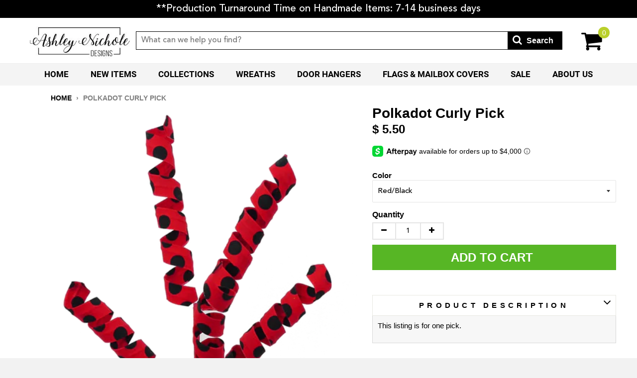

--- FILE ---
content_type: text/html; charset=utf-8
request_url: https://ashleynicholedesigns.com/products/polkadot-curly-pick
body_size: 69985
content:
<!DOCTYPE HTML>  
<!--[if lt IE 7]><html class="no-js lt-ie9 lt-ie8 lt-ie7" lang="en"> <![endif]-->
<!--[if IE 7]><html class="no-js lt-ie9 lt-ie8" lang="en"> <![endif]-->
<!--[if IE 8]><html class="no-js lt-ie9" lang="en"> <![endif]-->
<!--[if IE 9 ]><html class="ie9 no-js"> <![endif]-->
<!--[if (gt IE 9)|!(IE)]><!--> <html class="no-js"> <!--<![endif]-->
<head>
  
  <meta name="facebook-domain-verification" content="nrlqb3bc7zyo658izkn7es6vnfllm4" />
  
<script type="text/javascript" src="https://edge.personalizer.io/storefront/2.0.0/js/shopify/storefront.min.js?key=tw34e-uj1g4gkj5p0o1gj-ppcmq&shop=ashleynichole-designs.myshopify.com"></script>
<script>
window.LimeSpot = window.LimeSpot === undefined ? {} : LimeSpot;
LimeSpot.PageInfo = { Type: "Product", Template: "product", ReferenceIdentifier: "7062897295539" };

LimeSpot.StoreInfo = { Theme: "Winter 2026 Theme " };


LimeSpot.CartItems = [];
</script>





  	<!-- Basic page needs ================================================== -->
    <meta charset="utf-8">
    <meta http-equiv="X-UA-Compatible" content="IE=edge,chrome=1">
  	<meta name="viewport" content="width=device-width, initial-scale=1, maximum-scale=1">
	<meta name="google-site-verification" content="DXsp6kE0nzeTPvO0GH74Gu64YUhspGQXCgoRozZLNLs" />
  	<meta name="msvalidate.01" content="A6493F2D35E74565159AEC91A9785B14" /> 
  	<meta name="p:domain_verify" content="b04f13c512a746928ddc7fda8e4f3926"/>
  	<meta property="og:image" content="https://cdn.shopify.com/s/files/1/1335/7705/t/221/assets/200x200_PL.jpg" />
	<meta name="google-site-verification" content="AeioqrL-I8sgQyzcrd7yJJ7hll-aGtXaLN82LxkP3O0" />
    
    <link rel="shortcut icon" href="//ashleynicholedesigns.com/cdn/shop/t/47/assets/favicon.png?v=58874177929007557521766741798" type="image/png" />
    

    <!-- Title and description ================================================== -->
    <title>
    Polkadot Curly Pick &ndash; AshleyNichole Designs
    </title>
  

  	
    
    <meta name="description" content="This listing is for one pick. ">
    

    <!-- Helpers ================================================== -->
    <!-- /snippets/social-meta-tags.liquid -->


  <meta property="og:type" content="product">
  <meta property="og:title" content="Polkadot Curly Pick">
  
  <meta property="og:image" content="http://ashleynicholedesigns.com/cdn/shop/products/62594RDBK_grande.png?v=1644272760">
  <meta property="og:image:secure_url" content="https://ashleynicholedesigns.com/cdn/shop/products/62594RDBK_grande.png?v=1644272760">
  
  <meta property="og:image" content="http://ashleynicholedesigns.com/cdn/shop/products/62594BKWT_grande.png?v=1645480500">
  <meta property="og:image:secure_url" content="https://ashleynicholedesigns.com/cdn/shop/products/62594BKWT_grande.png?v=1645480500">
  
  <meta property="og:image" content="http://ashleynicholedesigns.com/cdn/shop/products/ou4t_5Gg_grande.png?v=1674668443">
  <meta property="og:image:secure_url" content="https://ashleynicholedesigns.com/cdn/shop/products/ou4t_5Gg_grande.png?v=1674668443">
  
  <meta property="og:price:amount" content="5.50">
  <meta property="og:price:currency" content="USD">


  <meta property="og:description" content="This listing is for one pick. ">

  <meta property="og:url" content="https://ashleynicholedesigns.com/products/polkadot-curly-pick">
  <meta property="og:site_name" content="AshleyNichole Designs">





  <meta name="twitter:site" content="@">


  <meta name="twitter:card" content="product">
  <meta name="twitter:title" content="Polkadot Curly Pick">
  <meta name="twitter:description" content="This listing is for one pick. ">
  <meta name="twitter:image" content="https://ashleynicholedesigns.com/cdn/shop/products/62594RDBK_medium.png?v=1644272760">
  <meta name="twitter:image:width" content="240">
  <meta name="twitter:image:height" content="240">
  <meta name="twitter:label1" content="Price">
  
  <meta name="twitter:data1" content="$ 5.50 USD">
  
  <meta name="twitter:label2" content="Brand">
  <meta name="twitter:data2" content="Liberty Floral">
  


    <link rel="canonical" href="https://ashleynicholedesigns.com/products/polkadot-curly-pick">
    <meta name="viewport" content="width=device-width,initial-scale=1">
    <meta name="theme-color" content="#000">

    <!-- CSS ================================================== -->
    
  	<link href="//ashleynicholedesigns.com/cdn/shop/t/47/assets/timber.scss.css?v=144739338838750789181768214584" rel="stylesheet" type="text/css" media="all" />
    <link href="//ashleynicholedesigns.com/cdn/shop/t/47/assets/custom.scss.css?v=32835524834769590741768214584" rel="stylesheet" type="text/css" media="all" />
   
    <link href="https://stackpath.bootstrapcdn.com/font-awesome/4.7.0/css/font-awesome.min.css" rel="stylesheet" type="text/css" media="all" />
    
    <script>
      window.dataLayer = window.dataLayer || [];
      window.dataLayer.push [{
        productid: '7062897295539'
      }];
    </script>
    
    <!-- Header hook for plugins ================================================== -->
    
    
  
  <script>window.performance && window.performance.mark && window.performance.mark('shopify.content_for_header.start');</script><meta name="google-site-verification" content="4-y964gos35osQ0HxKqobOyCHdF3af4fnkAKEjnqPbQ">
<meta id="shopify-digital-wallet" name="shopify-digital-wallet" content="/10660680/digital_wallets/dialog">
<meta name="shopify-checkout-api-token" content="e00c6c963852db2ac628be5d707e5c46">
<meta id="in-context-paypal-metadata" data-shop-id="10660680" data-venmo-supported="false" data-environment="production" data-locale="en_US" data-paypal-v4="true" data-currency="USD">
<link rel="alternate" type="application/json+oembed" href="https://ashleynicholedesigns.com/products/polkadot-curly-pick.oembed">
<script async="async" src="/checkouts/internal/preloads.js?locale=en-US"></script>
<link rel="preconnect" href="https://shop.app" crossorigin="anonymous">
<script async="async" src="https://shop.app/checkouts/internal/preloads.js?locale=en-US&shop_id=10660680" crossorigin="anonymous"></script>
<script id="shopify-features" type="application/json">{"accessToken":"e00c6c963852db2ac628be5d707e5c46","betas":["rich-media-storefront-analytics"],"domain":"ashleynicholedesigns.com","predictiveSearch":true,"shopId":10660680,"locale":"en"}</script>
<script>var Shopify = Shopify || {};
Shopify.shop = "ashleynichole-designs.myshopify.com";
Shopify.locale = "en";
Shopify.currency = {"active":"USD","rate":"1.0"};
Shopify.country = "US";
Shopify.theme = {"name":"Winter 2026 Theme ","id":150281912499,"schema_name":null,"schema_version":null,"theme_store_id":null,"role":"main"};
Shopify.theme.handle = "null";
Shopify.theme.style = {"id":null,"handle":null};
Shopify.cdnHost = "ashleynicholedesigns.com/cdn";
Shopify.routes = Shopify.routes || {};
Shopify.routes.root = "/";</script>
<script type="module">!function(o){(o.Shopify=o.Shopify||{}).modules=!0}(window);</script>
<script>!function(o){function n(){var o=[];function n(){o.push(Array.prototype.slice.apply(arguments))}return n.q=o,n}var t=o.Shopify=o.Shopify||{};t.loadFeatures=n(),t.autoloadFeatures=n()}(window);</script>
<script>
  window.ShopifyPay = window.ShopifyPay || {};
  window.ShopifyPay.apiHost = "shop.app\/pay";
  window.ShopifyPay.redirectState = null;
</script>
<script id="shop-js-analytics" type="application/json">{"pageType":"product"}</script>
<script defer="defer" async type="module" src="//ashleynicholedesigns.com/cdn/shopifycloud/shop-js/modules/v2/client.init-shop-cart-sync_BT-GjEfc.en.esm.js"></script>
<script defer="defer" async type="module" src="//ashleynicholedesigns.com/cdn/shopifycloud/shop-js/modules/v2/chunk.common_D58fp_Oc.esm.js"></script>
<script defer="defer" async type="module" src="//ashleynicholedesigns.com/cdn/shopifycloud/shop-js/modules/v2/chunk.modal_xMitdFEc.esm.js"></script>
<script type="module">
  await import("//ashleynicholedesigns.com/cdn/shopifycloud/shop-js/modules/v2/client.init-shop-cart-sync_BT-GjEfc.en.esm.js");
await import("//ashleynicholedesigns.com/cdn/shopifycloud/shop-js/modules/v2/chunk.common_D58fp_Oc.esm.js");
await import("//ashleynicholedesigns.com/cdn/shopifycloud/shop-js/modules/v2/chunk.modal_xMitdFEc.esm.js");

  window.Shopify.SignInWithShop?.initShopCartSync?.({"fedCMEnabled":true,"windoidEnabled":true});

</script>
<script>
  window.Shopify = window.Shopify || {};
  if (!window.Shopify.featureAssets) window.Shopify.featureAssets = {};
  window.Shopify.featureAssets['shop-js'] = {"shop-cart-sync":["modules/v2/client.shop-cart-sync_DZOKe7Ll.en.esm.js","modules/v2/chunk.common_D58fp_Oc.esm.js","modules/v2/chunk.modal_xMitdFEc.esm.js"],"init-fed-cm":["modules/v2/client.init-fed-cm_B6oLuCjv.en.esm.js","modules/v2/chunk.common_D58fp_Oc.esm.js","modules/v2/chunk.modal_xMitdFEc.esm.js"],"shop-cash-offers":["modules/v2/client.shop-cash-offers_D2sdYoxE.en.esm.js","modules/v2/chunk.common_D58fp_Oc.esm.js","modules/v2/chunk.modal_xMitdFEc.esm.js"],"shop-login-button":["modules/v2/client.shop-login-button_QeVjl5Y3.en.esm.js","modules/v2/chunk.common_D58fp_Oc.esm.js","modules/v2/chunk.modal_xMitdFEc.esm.js"],"pay-button":["modules/v2/client.pay-button_DXTOsIq6.en.esm.js","modules/v2/chunk.common_D58fp_Oc.esm.js","modules/v2/chunk.modal_xMitdFEc.esm.js"],"shop-button":["modules/v2/client.shop-button_DQZHx9pm.en.esm.js","modules/v2/chunk.common_D58fp_Oc.esm.js","modules/v2/chunk.modal_xMitdFEc.esm.js"],"avatar":["modules/v2/client.avatar_BTnouDA3.en.esm.js"],"init-windoid":["modules/v2/client.init-windoid_CR1B-cfM.en.esm.js","modules/v2/chunk.common_D58fp_Oc.esm.js","modules/v2/chunk.modal_xMitdFEc.esm.js"],"init-shop-for-new-customer-accounts":["modules/v2/client.init-shop-for-new-customer-accounts_C_vY_xzh.en.esm.js","modules/v2/client.shop-login-button_QeVjl5Y3.en.esm.js","modules/v2/chunk.common_D58fp_Oc.esm.js","modules/v2/chunk.modal_xMitdFEc.esm.js"],"init-shop-email-lookup-coordinator":["modules/v2/client.init-shop-email-lookup-coordinator_BI7n9ZSv.en.esm.js","modules/v2/chunk.common_D58fp_Oc.esm.js","modules/v2/chunk.modal_xMitdFEc.esm.js"],"init-shop-cart-sync":["modules/v2/client.init-shop-cart-sync_BT-GjEfc.en.esm.js","modules/v2/chunk.common_D58fp_Oc.esm.js","modules/v2/chunk.modal_xMitdFEc.esm.js"],"shop-toast-manager":["modules/v2/client.shop-toast-manager_DiYdP3xc.en.esm.js","modules/v2/chunk.common_D58fp_Oc.esm.js","modules/v2/chunk.modal_xMitdFEc.esm.js"],"init-customer-accounts":["modules/v2/client.init-customer-accounts_D9ZNqS-Q.en.esm.js","modules/v2/client.shop-login-button_QeVjl5Y3.en.esm.js","modules/v2/chunk.common_D58fp_Oc.esm.js","modules/v2/chunk.modal_xMitdFEc.esm.js"],"init-customer-accounts-sign-up":["modules/v2/client.init-customer-accounts-sign-up_iGw4briv.en.esm.js","modules/v2/client.shop-login-button_QeVjl5Y3.en.esm.js","modules/v2/chunk.common_D58fp_Oc.esm.js","modules/v2/chunk.modal_xMitdFEc.esm.js"],"shop-follow-button":["modules/v2/client.shop-follow-button_CqMgW2wH.en.esm.js","modules/v2/chunk.common_D58fp_Oc.esm.js","modules/v2/chunk.modal_xMitdFEc.esm.js"],"checkout-modal":["modules/v2/client.checkout-modal_xHeaAweL.en.esm.js","modules/v2/chunk.common_D58fp_Oc.esm.js","modules/v2/chunk.modal_xMitdFEc.esm.js"],"shop-login":["modules/v2/client.shop-login_D91U-Q7h.en.esm.js","modules/v2/chunk.common_D58fp_Oc.esm.js","modules/v2/chunk.modal_xMitdFEc.esm.js"],"lead-capture":["modules/v2/client.lead-capture_BJmE1dJe.en.esm.js","modules/v2/chunk.common_D58fp_Oc.esm.js","modules/v2/chunk.modal_xMitdFEc.esm.js"],"payment-terms":["modules/v2/client.payment-terms_Ci9AEqFq.en.esm.js","modules/v2/chunk.common_D58fp_Oc.esm.js","modules/v2/chunk.modal_xMitdFEc.esm.js"]};
</script>
<script>(function() {
  var isLoaded = false;
  function asyncLoad() {
    if (isLoaded) return;
    isLoaded = true;
    var urls = ["\/\/d1liekpayvooaz.cloudfront.net\/apps\/customizery\/customizery.js?shop=ashleynichole-designs.myshopify.com","https:\/\/trackifyx.redretarget.com\/pull\/lazy.js?shop=ashleynichole-designs.myshopify.com","https:\/\/loox.io\/widget\/EkeoKFfLvo\/loox.1636641386292.js?shop=ashleynichole-designs.myshopify.com","https:\/\/shopify-widget.route.com\/shopify.widget.js?shop=ashleynichole-designs.myshopify.com","https:\/\/customer-first-focus.b-cdn.net\/cffPCLoader_min.js?shop=ashleynichole-designs.myshopify.com","https:\/\/cdn.rebuyengine.com\/onsite\/js\/rebuy.js?shop=ashleynichole-designs.myshopify.com","https:\/\/edge.personalizer.io\/storefront\/2.0.0\/js\/shopify\/storefront.min.js?key=tw34e-uj1g4gkj5p0o1gj-ppcmq\u0026shop=ashleynichole-designs.myshopify.com","\/\/backinstock.useamp.com\/widget\/50951_1767157706.js?category=bis\u0026v=6\u0026shop=ashleynichole-designs.myshopify.com"];
    for (var i = 0; i < urls.length; i++) {
      var s = document.createElement('script');
      s.type = 'text/javascript';
      s.async = true;
      s.src = urls[i];
      var x = document.getElementsByTagName('script')[0];
      x.parentNode.insertBefore(s, x);
    }
  };
  if(window.attachEvent) {
    window.attachEvent('onload', asyncLoad);
  } else {
    window.addEventListener('load', asyncLoad, false);
  }
})();</script>
<script id="__st">var __st={"a":10660680,"offset":-18000,"reqid":"f9e9b93e-29f9-460b-8eb0-d3915b62b8df-1769049976","pageurl":"ashleynicholedesigns.com\/products\/polkadot-curly-pick","u":"34c8be171bc4","p":"product","rtyp":"product","rid":7062897295539};</script>
<script>window.ShopifyPaypalV4VisibilityTracking = true;</script>
<script id="captcha-bootstrap">!function(){'use strict';const t='contact',e='account',n='new_comment',o=[[t,t],['blogs',n],['comments',n],[t,'customer']],c=[[e,'customer_login'],[e,'guest_login'],[e,'recover_customer_password'],[e,'create_customer']],r=t=>t.map((([t,e])=>`form[action*='/${t}']:not([data-nocaptcha='true']) input[name='form_type'][value='${e}']`)).join(','),a=t=>()=>t?[...document.querySelectorAll(t)].map((t=>t.form)):[];function s(){const t=[...o],e=r(t);return a(e)}const i='password',u='form_key',d=['recaptcha-v3-token','g-recaptcha-response','h-captcha-response',i],f=()=>{try{return window.sessionStorage}catch{return}},m='__shopify_v',_=t=>t.elements[u];function p(t,e,n=!1){try{const o=window.sessionStorage,c=JSON.parse(o.getItem(e)),{data:r}=function(t){const{data:e,action:n}=t;return t[m]||n?{data:e,action:n}:{data:t,action:n}}(c);for(const[e,n]of Object.entries(r))t.elements[e]&&(t.elements[e].value=n);n&&o.removeItem(e)}catch(o){console.error('form repopulation failed',{error:o})}}const l='form_type',E='cptcha';function T(t){t.dataset[E]=!0}const w=window,h=w.document,L='Shopify',v='ce_forms',y='captcha';let A=!1;((t,e)=>{const n=(g='f06e6c50-85a8-45c8-87d0-21a2b65856fe',I='https://cdn.shopify.com/shopifycloud/storefront-forms-hcaptcha/ce_storefront_forms_captcha_hcaptcha.v1.5.2.iife.js',D={infoText:'Protected by hCaptcha',privacyText:'Privacy',termsText:'Terms'},(t,e,n)=>{const o=w[L][v],c=o.bindForm;if(c)return c(t,g,e,D).then(n);var r;o.q.push([[t,g,e,D],n]),r=I,A||(h.body.append(Object.assign(h.createElement('script'),{id:'captcha-provider',async:!0,src:r})),A=!0)});var g,I,D;w[L]=w[L]||{},w[L][v]=w[L][v]||{},w[L][v].q=[],w[L][y]=w[L][y]||{},w[L][y].protect=function(t,e){n(t,void 0,e),T(t)},Object.freeze(w[L][y]),function(t,e,n,w,h,L){const[v,y,A,g]=function(t,e,n){const i=e?o:[],u=t?c:[],d=[...i,...u],f=r(d),m=r(i),_=r(d.filter((([t,e])=>n.includes(e))));return[a(f),a(m),a(_),s()]}(w,h,L),I=t=>{const e=t.target;return e instanceof HTMLFormElement?e:e&&e.form},D=t=>v().includes(t);t.addEventListener('submit',(t=>{const e=I(t);if(!e)return;const n=D(e)&&!e.dataset.hcaptchaBound&&!e.dataset.recaptchaBound,o=_(e),c=g().includes(e)&&(!o||!o.value);(n||c)&&t.preventDefault(),c&&!n&&(function(t){try{if(!f())return;!function(t){const e=f();if(!e)return;const n=_(t);if(!n)return;const o=n.value;o&&e.removeItem(o)}(t);const e=Array.from(Array(32),(()=>Math.random().toString(36)[2])).join('');!function(t,e){_(t)||t.append(Object.assign(document.createElement('input'),{type:'hidden',name:u})),t.elements[u].value=e}(t,e),function(t,e){const n=f();if(!n)return;const o=[...t.querySelectorAll(`input[type='${i}']`)].map((({name:t})=>t)),c=[...d,...o],r={};for(const[a,s]of new FormData(t).entries())c.includes(a)||(r[a]=s);n.setItem(e,JSON.stringify({[m]:1,action:t.action,data:r}))}(t,e)}catch(e){console.error('failed to persist form',e)}}(e),e.submit())}));const S=(t,e)=>{t&&!t.dataset[E]&&(n(t,e.some((e=>e===t))),T(t))};for(const o of['focusin','change'])t.addEventListener(o,(t=>{const e=I(t);D(e)&&S(e,y())}));const B=e.get('form_key'),M=e.get(l),P=B&&M;t.addEventListener('DOMContentLoaded',(()=>{const t=y();if(P)for(const e of t)e.elements[l].value===M&&p(e,B);[...new Set([...A(),...v().filter((t=>'true'===t.dataset.shopifyCaptcha))])].forEach((e=>S(e,t)))}))}(h,new URLSearchParams(w.location.search),n,t,e,['guest_login'])})(!0,!0)}();</script>
<script integrity="sha256-4kQ18oKyAcykRKYeNunJcIwy7WH5gtpwJnB7kiuLZ1E=" data-source-attribution="shopify.loadfeatures" defer="defer" src="//ashleynicholedesigns.com/cdn/shopifycloud/storefront/assets/storefront/load_feature-a0a9edcb.js" crossorigin="anonymous"></script>
<script crossorigin="anonymous" defer="defer" src="//ashleynicholedesigns.com/cdn/shopifycloud/storefront/assets/shopify_pay/storefront-65b4c6d7.js?v=20250812"></script>
<script data-source-attribution="shopify.dynamic_checkout.dynamic.init">var Shopify=Shopify||{};Shopify.PaymentButton=Shopify.PaymentButton||{isStorefrontPortableWallets:!0,init:function(){window.Shopify.PaymentButton.init=function(){};var t=document.createElement("script");t.src="https://ashleynicholedesigns.com/cdn/shopifycloud/portable-wallets/latest/portable-wallets.en.js",t.type="module",document.head.appendChild(t)}};
</script>
<script data-source-attribution="shopify.dynamic_checkout.buyer_consent">
  function portableWalletsHideBuyerConsent(e){var t=document.getElementById("shopify-buyer-consent"),n=document.getElementById("shopify-subscription-policy-button");t&&n&&(t.classList.add("hidden"),t.setAttribute("aria-hidden","true"),n.removeEventListener("click",e))}function portableWalletsShowBuyerConsent(e){var t=document.getElementById("shopify-buyer-consent"),n=document.getElementById("shopify-subscription-policy-button");t&&n&&(t.classList.remove("hidden"),t.removeAttribute("aria-hidden"),n.addEventListener("click",e))}window.Shopify?.PaymentButton&&(window.Shopify.PaymentButton.hideBuyerConsent=portableWalletsHideBuyerConsent,window.Shopify.PaymentButton.showBuyerConsent=portableWalletsShowBuyerConsent);
</script>
<script data-source-attribution="shopify.dynamic_checkout.cart.bootstrap">document.addEventListener("DOMContentLoaded",(function(){function t(){return document.querySelector("shopify-accelerated-checkout-cart, shopify-accelerated-checkout")}if(t())Shopify.PaymentButton.init();else{new MutationObserver((function(e,n){t()&&(Shopify.PaymentButton.init(),n.disconnect())})).observe(document.body,{childList:!0,subtree:!0})}}));
</script>
<link id="shopify-accelerated-checkout-styles" rel="stylesheet" media="screen" href="https://ashleynicholedesigns.com/cdn/shopifycloud/portable-wallets/latest/accelerated-checkout-backwards-compat.css" crossorigin="anonymous">
<style id="shopify-accelerated-checkout-cart">
        #shopify-buyer-consent {
  margin-top: 1em;
  display: inline-block;
  width: 100%;
}

#shopify-buyer-consent.hidden {
  display: none;
}

#shopify-subscription-policy-button {
  background: none;
  border: none;
  padding: 0;
  text-decoration: underline;
  font-size: inherit;
  cursor: pointer;
}

#shopify-subscription-policy-button::before {
  box-shadow: none;
}

      </style>

<script>window.performance && window.performance.mark && window.performance.mark('shopify.content_for_header.end');</script>

<script>window.BOLD = window.BOLD || {};
    window.BOLD.common = window.BOLD.common || {};
    window.BOLD.common.Shopify = window.BOLD.common.Shopify || {};
    window.BOLD.common.Shopify.shop = {
      domain: 'ashleynicholedesigns.com',
      permanent_domain: 'ashleynichole-designs.myshopify.com',
      url: 'https://ashleynicholedesigns.com',
      secure_url: 'https://ashleynicholedesigns.com',
      money_format: "$ {{amount}}",
      currency: "USD"
    };
    window.BOLD.common.Shopify.customer = {
      id: null,
      tags: null,
    };
    window.BOLD.common.Shopify.cart = {"note":null,"attributes":{},"original_total_price":0,"total_price":0,"total_discount":0,"total_weight":0.0,"item_count":0,"items":[],"requires_shipping":false,"currency":"USD","items_subtotal_price":0,"cart_level_discount_applications":[],"checkout_charge_amount":0};
    window.BOLD.common.template = 'product';window.BOLD.common.Shopify.formatMoney = function(money, format) {
        function n(t, e) {
            return "undefined" == typeof t ? e : t
        }
        function r(t, e, r, i) {
            if (e = n(e, 2),
                r = n(r, ","),
                i = n(i, "."),
            isNaN(t) || null == t)
                return 0;
            t = (t / 100).toFixed(e);
            var o = t.split(".")
                , a = o[0].replace(/(\d)(?=(\d\d\d)+(?!\d))/g, "$1" + r)
                , s = o[1] ? i + o[1] : "";
            return a + s
        }
        "string" == typeof money && (money = money.replace(".", ""));
        var i = ""
            , o = /\{\{\s*(\w+)\s*\}\}/
            , a = format || window.BOLD.common.Shopify.shop.money_format || window.Shopify.money_format || "$ {{ amount }}";
        switch (a.match(o)[1]) {
            case "amount":
                i = r(money, 2, ",", ".");
                break;
            case "amount_no_decimals":
                i = r(money, 0, ",", ".");
                break;
            case "amount_with_comma_separator":
                i = r(money, 2, ".", ",");
                break;
            case "amount_no_decimals_with_comma_separator":
                i = r(money, 0, ".", ",");
                break;
            case "amount_with_space_separator":
                i = r(money, 2, " ", ",");
                break;
            case "amount_no_decimals_with_space_separator":
                i = r(money, 0, " ", ",");
                break;
            case "amount_with_apostrophe_separator":
                i = r(money, 2, "'", ".");
                break;
        }
        return a.replace(o, i);
    };
    window.BOLD.common.Shopify.saveProduct = function (handle, product) {
      if (typeof handle === 'string' && typeof window.BOLD.common.Shopify.products[handle] === 'undefined') {
        if (typeof product === 'number') {
          window.BOLD.common.Shopify.handles[product] = handle;
          product = { id: product };
        }
        window.BOLD.common.Shopify.products[handle] = product;
      }
    };
    window.BOLD.common.Shopify.saveVariant = function (variant_id, variant) {
      if (typeof variant_id === 'number' && typeof window.BOLD.common.Shopify.variants[variant_id] === 'undefined') {
        window.BOLD.common.Shopify.variants[variant_id] = variant;
      }
    };window.BOLD.common.Shopify.products = window.BOLD.common.Shopify.products || {};
    window.BOLD.common.Shopify.variants = window.BOLD.common.Shopify.variants || {};
    window.BOLD.common.Shopify.handles = window.BOLD.common.Shopify.handles || {};window.BOLD.common.Shopify.handle = "polkadot-curly-pick"
window.BOLD.common.Shopify.saveProduct("polkadot-curly-pick", 7062897295539);window.BOLD.common.Shopify.saveVariant(41245170041011, { product_id: 7062897295539, product_handle: "polkadot-curly-pick", price: 550, group_id: '', csp_metafield: {}});window.BOLD.common.Shopify.saveVariant(41245170073779, { product_id: 7062897295539, product_handle: "polkadot-curly-pick", price: 550, group_id: '', csp_metafield: {}});window.BOLD.common.Shopify.saveVariant(42316294684851, { product_id: 7062897295539, product_handle: "polkadot-curly-pick", price: 550, group_id: '', csp_metafield: {}});window.BOLD.apps_installed = {"Customer Pricing":2,"Quickbooks":1} || {};window.BOLD.common.Shopify.metafields = window.BOLD.common.Shopify.metafields || {};window.BOLD.common.Shopify.metafields["bold_rp"] = {};window.BOLD.common.Shopify.metafields["bold_csp_defaults"] = {};window.BOLD.common.cacheParams = window.BOLD.common.cacheParams || {};
</script><script src="https://cp.boldapps.net/js/csp.js" type="text/javascript"></script>
<script>
          var currentScript = document.currentScript || document.scripts[document.scripts.length - 1];
          var boldVariantIds =[41245170041011,41245170073779,42316294684851];
          var boldProductHandle ="polkadot-curly-pick";
          var BOLD = BOLD || {};
          BOLD.products = BOLD.products || {};
          BOLD.variant_lookup = BOLD.variant_lookup || {};
          if (window.BOLD && !BOLD.common) {
              BOLD.common = BOLD.common || {};
              BOLD.common.Shopify = BOLD.common.Shopify || {};
              window.BOLD.common.Shopify.products = window.BOLD.common.Shopify.products || {};
              window.BOLD.common.Shopify.variants = window.BOLD.common.Shopify.variants || {};
              window.BOLD.common.Shopify.handles = window.BOLD.common.Shopify.handles || {};
              window.BOLD.common.Shopify.saveProduct = function (handle, product) {
                  if (typeof handle === 'string' && typeof window.BOLD.common.Shopify.products[handle] === 'undefined') {
                      if (typeof product === 'number') {
                          window.BOLD.common.Shopify.handles[product] = handle;
                          product = { id: product };
                      }
                      window.BOLD.common.Shopify.products[handle] = product;
                  }
              };
              window.BOLD.common.Shopify.saveVariant = function (variant_id, variant) {
                  if (typeof variant_id === 'number' && typeof window.BOLD.common.Shopify.variants[variant_id] === 'undefined') {
                      window.BOLD.common.Shopify.variants[variant_id] = variant;
                  }
              };
          }

          for (var boldIndex = 0; boldIndex < boldVariantIds.length; boldIndex = boldIndex + 1) {
            BOLD.variant_lookup[boldVariantIds[boldIndex]] = boldProductHandle;
          }

          BOLD.products[boldProductHandle] ={
    "id":7062897295539,
    "title":"Polkadot Curly Pick","handle":"polkadot-curly-pick",
    "description":"\u003cp\u003eThis listing is for one pick. \u003c\/p\u003e",
    "published_at":"2023-04-04T12:31:45",
    "created_at":"2022-02-07T17:23:12",
    "vendor":"Liberty Floral",
    "type":"Picks \u0026 Ornaments",
    "tags":["BLK\/WHT - STRAWBERRY WREATH RED","BR\/WT- Lemon Plaque Wreath","G\/3\/C","liberty","RED CTDEC2024","RED-G\/2\/D","RED\/BLACK-STRAWBERRY RED","WW2023"],
    "price":550,
    "price_min":550,
    "price_max":550,
    "price_varies":false,
    "compare_at_price":550,
    "compare_at_price_min":550,
    "compare_at_price_max":550,
    "compare_at_price_varies":false,
    "all_variant_ids":[41245170041011,41245170073779,42316294684851],
    "variants":[


{
  "id":41245170041011,
  "product_id":7062897295539,
  "product_handle":"polkadot-curly-pick",
  "title":"Red\/Black",
  "option1":"Red\/Black",
  "option2":null,
  "option3":null,
  "sku":"62594RDBK",
  "requires_shipping":true,
  "taxable":true,
  "featured_image":{
    "created_at":"T",
    "id":30718242160819,
    "position":1,
    "product_id":7062897295539,
    "src":"\/\/ashleynicholedesigns.com\/cdn\/shop\/products\/62594RDBK.png?v=1644272760",
    "updated_at":"T",
    "width":1382,
    "height":1843},"image_id":30718242160819,
  "available":true,
  "name":"Polkadot Curly Pick - Red\/Black",
  "options":["Red\/Black"],
  "price":550,
  "weight":113,
  "compare_at_price":550,
  "inventory_quantity":174,
  "inventory_management":"shopify",
  "inventory_policy":"deny",
  "inventory_in_cart":0,
  "inventory_remaining":174,
  "incoming":false,
  "next_incoming_date":null,
  "taxable":true,
  "barcode":"70041011"
},


{
  "id":41245170073779,
  "product_id":7062897295539,
  "product_handle":"polkadot-curly-pick",
  "title":"White\/Black",
  "option1":"White\/Black",
  "option2":null,
  "option3":null,
  "sku":"62594RDBK-2",
  "requires_shipping":true,
  "taxable":true,
  "featured_image":{
    "created_at":"T",
    "id":30808983666867,
    "position":2,
    "product_id":7062897295539,
    "src":"\/\/ashleynicholedesigns.com\/cdn\/shop\/products\/62594BKWT.png?v=1645480500",
    "updated_at":"T",
    "width":1256,
    "height":1675},"image_id":30808983666867,
  "available":false,
  "name":"Polkadot Curly Pick - White\/Black",
  "options":["White\/Black"],
  "price":550,
  "weight":113,
  "compare_at_price":550,
  "inventory_quantity":-6,
  "inventory_management":"shopify",
  "inventory_policy":"deny",
  "inventory_in_cart":0,
  "inventory_remaining":-6,
  "incoming":false,
  "next_incoming_date":null,
  "taxable":true,
  "barcode":"70073779"
},


{
  "id":42316294684851,
  "product_id":7062897295539,
  "product_handle":"polkadot-curly-pick",
  "title":"Purple",
  "option1":"Purple",
  "option2":null,
  "option3":null,
  "sku":"62594PU",
  "requires_shipping":true,
  "taxable":true,
  "featured_image":{
    "created_at":"T",
    "id":32676367138995,
    "position":3,
    "product_id":7062897295539,
    "src":"\/\/ashleynicholedesigns.com\/cdn\/shop\/products\/ou4t_5Gg.png?v=1674668443",
    "updated_at":"T",
    "width":512,
    "height":512},"image_id":32676367138995,
  "available":true,
  "name":"Polkadot Curly Pick - Purple",
  "options":["Purple"],
  "price":550,
  "weight":113,
  "compare_at_price":550,
  "inventory_quantity":144,
  "inventory_management":"shopify",
  "inventory_policy":"deny",
  "inventory_in_cart":0,
  "inventory_remaining":144,
  "incoming":false,
  "next_incoming_date":null,
  "taxable":true,
  "barcode":"94684851"
}],
    "available":true,"images":["\/\/ashleynicholedesigns.com\/cdn\/shop\/products\/62594RDBK.png?v=1644272760","\/\/ashleynicholedesigns.com\/cdn\/shop\/products\/62594BKWT.png?v=1645480500","\/\/ashleynicholedesigns.com\/cdn\/shop\/products\/ou4t_5Gg.png?v=1674668443"],"featured_image":"\/\/ashleynicholedesigns.com\/cdn\/shop\/products\/62594RDBK.png?v=1644272760",
    "options":["Color"],
    "url":"\/products\/polkadot-curly-pick"};var boldCSPMetafields = {41245170041011:{},41245170073779:{},42316294684851:{}};
          var boldTempProduct ={"id":7062897295539,"title":"Polkadot Curly Pick","handle":"polkadot-curly-pick","description":"\u003cp\u003eThis listing is for one pick. \u003c\/p\u003e","published_at":"2023-04-04T12:31:45-04:00","created_at":"2022-02-07T17:23:12-05:00","vendor":"Liberty Floral","type":"Picks \u0026 Ornaments","tags":["BLK\/WHT - STRAWBERRY WREATH RED","BR\/WT- Lemon Plaque Wreath","G\/3\/C","liberty","RED CTDEC2024","RED-G\/2\/D","RED\/BLACK-STRAWBERRY RED","WW2023"],"price":550,"price_min":550,"price_max":550,"available":true,"price_varies":false,"compare_at_price":550,"compare_at_price_min":550,"compare_at_price_max":550,"compare_at_price_varies":false,"variants":[{"id":41245170041011,"title":"Red\/Black","option1":"Red\/Black","option2":null,"option3":null,"sku":"62594RDBK","requires_shipping":true,"taxable":true,"featured_image":{"id":30718242160819,"product_id":7062897295539,"position":1,"created_at":"2022-02-07T17:25:58-05:00","updated_at":"2022-02-07T17:26:00-05:00","alt":null,"width":1382,"height":1843,"src":"\/\/ashleynicholedesigns.com\/cdn\/shop\/products\/62594RDBK.png?v=1644272760","variant_ids":[41245170041011]},"available":true,"name":"Polkadot Curly Pick - Red\/Black","public_title":"Red\/Black","options":["Red\/Black"],"price":550,"weight":113,"compare_at_price":550,"inventory_quantity":80,"inventory_management":"shopify","inventory_policy":"deny","barcode":"70041011","featured_media":{"alt":null,"id":23015250591923,"position":1,"preview_image":{"aspect_ratio":0.75,"height":1843,"width":1382,"src":"\/\/ashleynicholedesigns.com\/cdn\/shop\/products\/62594RDBK.png?v=1644272760"}},"requires_selling_plan":false,"selling_plan_allocations":[],"quantity_rule":{"min":1,"max":null,"increment":1}},{"id":41245170073779,"title":"White\/Black","option1":"White\/Black","option2":null,"option3":null,"sku":"62594RDBK-2","requires_shipping":true,"taxable":true,"featured_image":{"id":30808983666867,"product_id":7062897295539,"position":2,"created_at":"2022-02-21T16:54:59-05:00","updated_at":"2022-02-21T16:55:00-05:00","alt":null,"width":1256,"height":1675,"src":"\/\/ashleynicholedesigns.com\/cdn\/shop\/products\/62594BKWT.png?v=1645480500","variant_ids":[41245170073779]},"available":false,"name":"Polkadot Curly Pick - White\/Black","public_title":"White\/Black","options":["White\/Black"],"price":550,"weight":113,"compare_at_price":550,"inventory_quantity":-6,"inventory_management":"shopify","inventory_policy":"deny","barcode":"70073779","featured_media":{"alt":null,"id":23107665428659,"position":2,"preview_image":{"aspect_ratio":0.75,"height":1675,"width":1256,"src":"\/\/ashleynicholedesigns.com\/cdn\/shop\/products\/62594BKWT.png?v=1645480500"}},"requires_selling_plan":false,"selling_plan_allocations":[],"quantity_rule":{"min":1,"max":null,"increment":1}},{"id":42316294684851,"title":"Purple","option1":"Purple","option2":null,"option3":null,"sku":"62594PU","requires_shipping":true,"taxable":true,"featured_image":{"id":32676367138995,"product_id":7062897295539,"position":3,"created_at":"2023-01-25T12:40:41-05:00","updated_at":"2023-01-25T12:40:43-05:00","alt":null,"width":512,"height":512,"src":"\/\/ashleynicholedesigns.com\/cdn\/shop\/products\/ou4t_5Gg.png?v=1674668443","variant_ids":[42316294684851]},"available":true,"name":"Polkadot Curly Pick - Purple","public_title":"Purple","options":["Purple"],"price":550,"weight":113,"compare_at_price":550,"inventory_quantity":80,"inventory_management":"shopify","inventory_policy":"deny","barcode":"94684851","featured_media":{"alt":null,"id":25013156774067,"position":3,"preview_image":{"aspect_ratio":1.0,"height":512,"width":512,"src":"\/\/ashleynicholedesigns.com\/cdn\/shop\/products\/ou4t_5Gg.png?v=1674668443"}},"requires_selling_plan":false,"selling_plan_allocations":[],"quantity_rule":{"min":1,"max":null,"increment":1}}],"images":["\/\/ashleynicholedesigns.com\/cdn\/shop\/products\/62594RDBK.png?v=1644272760","\/\/ashleynicholedesigns.com\/cdn\/shop\/products\/62594BKWT.png?v=1645480500","\/\/ashleynicholedesigns.com\/cdn\/shop\/products\/ou4t_5Gg.png?v=1674668443"],"featured_image":"\/\/ashleynicholedesigns.com\/cdn\/shop\/products\/62594RDBK.png?v=1644272760","options":["Color"],"media":[{"alt":null,"id":23015250591923,"position":1,"preview_image":{"aspect_ratio":0.75,"height":1843,"width":1382,"src":"\/\/ashleynicholedesigns.com\/cdn\/shop\/products\/62594RDBK.png?v=1644272760"},"aspect_ratio":0.75,"height":1843,"media_type":"image","src":"\/\/ashleynicholedesigns.com\/cdn\/shop\/products\/62594RDBK.png?v=1644272760","width":1382},{"alt":null,"id":23107665428659,"position":2,"preview_image":{"aspect_ratio":0.75,"height":1675,"width":1256,"src":"\/\/ashleynicholedesigns.com\/cdn\/shop\/products\/62594BKWT.png?v=1645480500"},"aspect_ratio":0.75,"height":1675,"media_type":"image","src":"\/\/ashleynicholedesigns.com\/cdn\/shop\/products\/62594BKWT.png?v=1645480500","width":1256},{"alt":null,"id":25013156774067,"position":3,"preview_image":{"aspect_ratio":1.0,"height":512,"width":512,"src":"\/\/ashleynicholedesigns.com\/cdn\/shop\/products\/ou4t_5Gg.png?v=1674668443"},"aspect_ratio":1.0,"height":512,"media_type":"image","src":"\/\/ashleynicholedesigns.com\/cdn\/shop\/products\/ou4t_5Gg.png?v=1674668443","width":512}],"requires_selling_plan":false,"selling_plan_groups":[],"content":"\u003cp\u003eThis listing is for one pick. \u003c\/p\u003e"};
          var bold_rp =[{},{},{}];
          if(boldTempProduct){
            window.BOLD.common.Shopify.saveProduct(boldTempProduct.handle, boldTempProduct.id);
            for (var boldIndex = 0; boldTempProduct && boldIndex < boldTempProduct.variants.length; boldIndex = boldIndex + 1){
              var rp_group_id = bold_rp[boldIndex].rp_group_id ? '' + bold_rp[boldIndex].rp_group_id : '';
              window.BOLD.common.Shopify.saveVariant(
                  boldTempProduct.variants[boldIndex].id,
                  {
                    product_id: boldTempProduct.id,
                    product_handle: boldTempProduct.handle,
                    price: boldTempProduct.variants[boldIndex].price,
                    group_id: rp_group_id,
                    csp_metafield: boldCSPMetafields[boldTempProduct.variants[boldIndex].id]
                  }
              );
            }
          }

          currentScript.parentNode.removeChild(currentScript);
        </script>
  
  		
  
    <!-- /snippets/oldIE-js.liquid -->


<!--[if lt IE 9]>
<script src="//cdnjs.cloudflare.com/ajax/libs/html5shiv/3.7.2/html5shiv.min.js" type="text/javascript"></script>
<script src="//ashleynicholedesigns.com/cdn/shop/t/47/assets/respond.min.js?v=52248677837542619231766741844" type="text/javascript"></script>
<link href="//ashleynicholedesigns.com/cdn/shop/t/47/assets/respond-proxy.html" id="respond-proxy" rel="respond-proxy" />
<link href="//ashleynicholedesigns.com/search?q=e3da15352fb038925025da4df71a913a" id="respond-redirect" rel="respond-redirect" />
<script src="//ashleynicholedesigns.com/search?q=e3da15352fb038925025da4df71a913a" type="text/javascript"></script>
<![endif]-->


    <script src="//ashleynicholedesigns.com/cdn/shop/t/47/assets/jquery.min.js?v=74721525869110791951766741812" type="text/javascript"></script>
    
  	
    
  	
  
  	
    <script>
      
      window.bogo_product_ids = [];
      var customData = {
        'name' : ' ',
        'email' : '',
      }

      window._loq = window._loq || []    
      window._loq.push(['custom', customData])
    </script>
  	<script>
      // This allows to expose several variables to the global scope, to be used in scripts
      window.shop = {
        template: "product",
        currentPage: 1,
        shopCurrency: "USD",
        moneyFormat: "$ {{amount}}",
        moneyWithCurrencyFormat: "$ {{amount}} USD",
        collectionSortBy: "title-ascending"
      };

      window.features = {
        searchMode: null
      };
    </script>
    
  	<script>var loox_global_hash = '1769030923825';</script><style>.loox-reviews-default { max-width: 1200px; margin: 0 auto; }.loox-rating .loox-icon { color:#EBBF20; }
:root { --lxs-rating-icon-color: #EBBF20; }</style>
  
    
  	<script>
            trackifyliquidloaded = 1;            
            function appendurl(url) {
                var script = document.createElement('script');
                script.setAttribute('type', 'text/javascript');
                script.setAttribute('src', url);
                document.head.appendChild(script); 
            }
            function getCookie(cname) {
                var name = cname + '=';
                var ca = document.cookie.split(';');
                for(var i = 0; i < ca.length; i++) {
                var c = ca[i];
                while (c.charAt(0)==' ') c = c.substring(1);
                if (c.indexOf(name) == 0) return c.substring(name.length, c.length);
                }
                return '';
            }   
            shop_permanent_domain = 'ashleynichole-designs.myshopify.com';
            function getUrlParameter(name) {
            name = name.replace(/[\[]/, '\[').replace(/[\]]/, '\]');
            var regex = new RegExp('[\?&]' + name + '=([^&#]*)');
            var results = regex.exec(location.search);
            return results === null ? '' : decodeURIComponent(results[1].replace(/\+/g, ' '));
            };
            a_aid = getUrlParameter('a_aid');
            </script>
            
            <script>
            if (typeof __st === 'undefined') {
                __st = [];
                    
                __st['rid'] = 7062897295539;
                    
            }
            </script>
            <script type='text/javascript' async='true' defer='defer'  src='https://app.redretarget.com/sapp/assets/js/common.js'></script>
            
            
            <script>
            var source = 'https://app.redretarget.com/sapp/MY_Shopify/product/ashleynichole-designs.myshopify.com/'+a_aid+'/?pd_id=7062897295539';
            appendurl(source);
                        
            </script>
            
            
  
  <style>
    
    .product-page .product-single .product-content .product-form .product-variant .swatch-size .swatch-list .swatch-element.active {
      background: #000;
      color: #fff;
      
      
    }
  </style>
  
  <!-- BreadcrumbList JSON -->
  
  <script type="application/ld+json">
  {
    "@context": "https://schema.org",
    "@type": "BreadcrumbList",
    "itemListElement": [
    
      
      {
        "@type": "ListItem",
        "position": 1,
        "name": "Easter Floral Sprays & Picks",
        "item": "https://ashleynicholedesigns.com/collections/easter-floral-sprays-picks"
      },{
        "@type": "ListItem",
        "position": 2,
        "name": "Polkadot Curly Pick",
        "item": "https://ashleynicholedesigns.com/collections/easter-floral-sprays-picks/products/polkadot-curly-pick"
      }
      
    
    ]
  }
  </script>
  
  <!-- CreativeR Store Pickup -->
  <!-- v1.4.0 -->
<!-- DO NOT EDIT THIS FILE. ANY CHANGES WILL BE OVERWRITTEN -->
<script type="text/javascript">
    let storePickupButtonText = 'Pick Up In Store';
    var storePickupSettings = {"max_days":"0","min_days":"1","name":false,"phone":true,"email":false,"date_enabled":false,"mandatory_collections":[],"exclude_collections":[],"exclude_products":[],"blackoutDates":"","enableBlackoutDates":false,"cart_version":"v1_3","disabled":false,"message":"We will call you when your order is ready for pickup!","button_text":"Pickup In Store","discount":"","styling":"style1","extra_input_1":"","extra_input_2":"","extra_input_3":"","tagWithPickupDate":false,"tagWithPickupTime":false,"tagWithPickupLocation":false,"same_day_pickup":false,"stores_on_top":true,"above_weight":null,"checkoutStoreName":null,"replaceCustomerName":null,"overwriteLocale":true,"locationsInASelect":false,"saveOnChange":false,"shippingEnabled":true,"pickupEnabled":true};
    
    var stores =  '' 

    
    
    

    var pickupTranslations =  JSON.parse('{\"en\":{\"textButton\":\"Pickup In Store\",\"pickupDate\":\"Pickup Date\",\"chooseADateTime\":\"Choose a date/time\",\"pickupDateError\":\"Please enter a pickup date.\",\"nameOfPersonCollecting\":\"Name of Person Collecting\",\"shippingMethod\":\"Shipping\",\"pleaseClickCheckout\":\"Please click the checkout button to continue.\",\"mandatoryForPickupText\":\"An item in your cart must be collected\",\"yourName\":\"Your Name\",\"pickupFirstName\":\"First name\",\"pickupLastName\":\"Last name\",\"contactNumber\":\"Contact Number\",\"pickupEmail\":\"Email address\",\"pickupEmailPlaceholder\":\"your email address\",\"pickupStore\":\"Pickup Store\",\"chooseLocation\":\"Choose a location below for pickup\",\"chooseLocationOption\":\"Please choose a location\",\"nameOfPersonCollectingError\":\"Please enter who will be picking up your order.\",\"pickupFirstNameError\":\"Enter a first name\",\"pickupLastNameError\":\"Enter a last name\",\"storeSelectError\":\"Please select which store you will pick up from\",\"contactNumberError\":\"Please enter a phone number.\",\"emailError\":\"Please enter your email address\",\"extra1Placeholder\":\"\",\"extra2Placeholder\":\"\",\"extra3Placeholder\":\"\",\"extraField1Error\":\"You must complete this field\",\"extraField2Error\":\"You must complete this field\",\"extraField3Error\":\"You must complete this field\",\"deliveryMethod\":\"Delivery\",\"deliveryDateError\":\"Please enter a delivery date.\",\"zipNotAvailableError\":\"Sorry, but we don\'t deliver in your area\",\"deliveryDay\":\"Delivery date\",\"chooseADeliveryDay\":\"Choose a delivery slot\",\"enterYourZipCode\":\"Enter your zip code into the field below to check if you are eligible for local delivery:\",\"deliveryInformation\":\"Delivery information\",\"thankYourMarker\":\"Delivery address\",\"deliveryShippingAddressTitle\":\"Delivery address\",\"continueToShippingMethod\":\"Continue\",\"freeDelivery\":\"Free delivery\",\"localDelivery\":\"Local delivery\",\"deliveryShippingTitle\":\"Local delivery\",\"waitingOnRatesNotice\":\"Waiting...\",\"noRatesForCartOrDestinationNotice\":\"Delivery is not available for your cart or destination.\",\"weDontOfferDeliveryHere\":\"We don\'t offer delivery here\",\"pleaseEnterYourShippingInformationNotice\":\"Please go back to the shopping cart page and provide a postal code.\",\"deliveryreviewBlockTitle\":\"Delivery to\",\"between\":\"Between\",\"shippingTitle1\":\"Store Pickup\",\"noRatesForCart\":\"Pickup is not available for your cart or destination.\",\"noRatesForCountryNotice\":\"We do not offer pickups in this country.\",\"contactAddressTitle\":\"Pickup address\",\"orderSummary\":\"Free Pickup\",\"shippingLabel\":\"Store Pickup\",\"taxesLabel\":\"Taxes\",\"shippingDefaultValue\":\"Calculated at next step\",\"freeTotalLabel\":\"Free\",\"shippingTitle2\":\"Store Pickup\",\"billing_address_title\":\"Billing address\",\"billing_address_description\":\"Please enter your Billing Address:\",\"billing_address_description_no_shipping_address\":\"Please enter your Billing Address:\",\"sameBillingAddressLabel\":\"Please use the option below ⬇\",\"differentBillingAddressLabel\":\"Use a different billing address\",\"thankYouMarkerShipping\":\"Pickup address\",\"thankYouMarkerCurrent\":\"Pickup address\",\"shippingAddressTitle\":\"Pickup address\",\"orderUpdatesSubscribeToEmailNotifications\":\"Get pickup updates by email\",\"orderUpdatesSubscribeToPhoneNotifications\":\"Get pickup updates by email or SMS\",\"orderUpdatesSubscribeToEmailOrPhoneNotifications\":\"Get pickup updates by SMS\",\"reviewBlockShippingAddressTitle\":\"Store Pickup\",\"first_name_label\":\"First name:\",\"first_name_placeholder\":\"First name\",\"optional_first_name_label\":\"Fist name:\",\"optional_first_name_placeholder\":\"First name\",\"last_name_label\":\"Last name:\",\"last_name_placeholder\":\"Last name\",\"Company\":\"Company\",\"continue_to_shipping_method\":\"Continue\",\"zip_code_label\":\"ZIP code\",\"postal_code_label\":\"Postal code\",\"postcode_label\":\"Postal code\",\"zip_code_placeholder\":\"ZIP code\",\"postal_code_placeholder\":\"Postal code\",\"postcode_placeholder\":\"Postcode\",\"city_label\":\"City\",\"country_label\":\"Country/Region\",\"address_title\":\"Address\",\"address1_label\":\"Address\",\"minOrderMessage\":\"To select delivery, your order must be over\"}}') 

    var pickupCompany = "AshleyNichole Designs";
    var pickupAddress = "429 NC Hwy 55 East";
    var pickupCity = "Mount Olive";
    var pickupCountry = "United States";
    var pickupZip = "28365";
    var pickupProvince = "North Carolina";
    var pickupLocale = "en";
    var shopPhone = "919-766-0537";
    var pickupProduct = '12563051642927';
    var appUrl = 'https://shopify-pickup-app.herokuapp.com/';
    var storePickupLoaded = false;
    var pickupProductInCart = false;
    var CRpickupProductEnabled = true
    var CRdeliveryProductEnabled = true
    var CRcarrierServiceEnabled = false;
    var CRpermanentDomain = 'ashleynichole-designs.myshopify.com';
    var CRdisabledTimes = [];
    var CRoverRidingRules = [];
    
    

</script>
<div style="display:none;">
    <script>var crItems = [];</script>
    
</div>

  <!-- CreativeR Store Pickup-->
  

  

  

  

  

  

  

  <!-- RedRetarget App Hook start -->
<link rel="dns-prefetch" href="https://trackifyx.redretarget.com">


<!-- HOOK JS-->

<meta name="tfx:tags" content=" BLK/WHT - STRAWBERRY WREATH RED,  BR/WT- Lemon Plaque Wreath,  G/3/C,  liberty,  RED CTDEC2024,  RED-G/2/D,  RED/BLACK-STRAWBERRY RED,  WW2023, ">
<meta name="tfx:collections" content="all, Easter Floral Sprays & Picks, ">







<script id="tfx-cart">
    
    window.tfxCart = {"note":null,"attributes":{},"original_total_price":0,"total_price":0,"total_discount":0,"total_weight":0.0,"item_count":0,"items":[],"requires_shipping":false,"currency":"USD","items_subtotal_price":0,"cart_level_discount_applications":[],"checkout_charge_amount":0}
</script>



<script id="tfx-product">
    
    window.tfxProduct = {"id":7062897295539,"title":"Polkadot Curly Pick","handle":"polkadot-curly-pick","description":"\u003cp\u003eThis listing is for one pick. \u003c\/p\u003e","published_at":"2023-04-04T12:31:45-04:00","created_at":"2022-02-07T17:23:12-05:00","vendor":"Liberty Floral","type":"Picks \u0026 Ornaments","tags":["BLK\/WHT - STRAWBERRY WREATH RED","BR\/WT- Lemon Plaque Wreath","G\/3\/C","liberty","RED CTDEC2024","RED-G\/2\/D","RED\/BLACK-STRAWBERRY RED","WW2023"],"price":550,"price_min":550,"price_max":550,"available":true,"price_varies":false,"compare_at_price":550,"compare_at_price_min":550,"compare_at_price_max":550,"compare_at_price_varies":false,"variants":[{"id":41245170041011,"title":"Red\/Black","option1":"Red\/Black","option2":null,"option3":null,"sku":"62594RDBK","requires_shipping":true,"taxable":true,"featured_image":{"id":30718242160819,"product_id":7062897295539,"position":1,"created_at":"2022-02-07T17:25:58-05:00","updated_at":"2022-02-07T17:26:00-05:00","alt":null,"width":1382,"height":1843,"src":"\/\/ashleynicholedesigns.com\/cdn\/shop\/products\/62594RDBK.png?v=1644272760","variant_ids":[41245170041011]},"available":true,"name":"Polkadot Curly Pick - Red\/Black","public_title":"Red\/Black","options":["Red\/Black"],"price":550,"weight":113,"compare_at_price":550,"inventory_quantity":80,"inventory_management":"shopify","inventory_policy":"deny","barcode":"70041011","featured_media":{"alt":null,"id":23015250591923,"position":1,"preview_image":{"aspect_ratio":0.75,"height":1843,"width":1382,"src":"\/\/ashleynicholedesigns.com\/cdn\/shop\/products\/62594RDBK.png?v=1644272760"}},"requires_selling_plan":false,"selling_plan_allocations":[],"quantity_rule":{"min":1,"max":null,"increment":1}},{"id":41245170073779,"title":"White\/Black","option1":"White\/Black","option2":null,"option3":null,"sku":"62594RDBK-2","requires_shipping":true,"taxable":true,"featured_image":{"id":30808983666867,"product_id":7062897295539,"position":2,"created_at":"2022-02-21T16:54:59-05:00","updated_at":"2022-02-21T16:55:00-05:00","alt":null,"width":1256,"height":1675,"src":"\/\/ashleynicholedesigns.com\/cdn\/shop\/products\/62594BKWT.png?v=1645480500","variant_ids":[41245170073779]},"available":false,"name":"Polkadot Curly Pick - White\/Black","public_title":"White\/Black","options":["White\/Black"],"price":550,"weight":113,"compare_at_price":550,"inventory_quantity":-6,"inventory_management":"shopify","inventory_policy":"deny","barcode":"70073779","featured_media":{"alt":null,"id":23107665428659,"position":2,"preview_image":{"aspect_ratio":0.75,"height":1675,"width":1256,"src":"\/\/ashleynicholedesigns.com\/cdn\/shop\/products\/62594BKWT.png?v=1645480500"}},"requires_selling_plan":false,"selling_plan_allocations":[],"quantity_rule":{"min":1,"max":null,"increment":1}},{"id":42316294684851,"title":"Purple","option1":"Purple","option2":null,"option3":null,"sku":"62594PU","requires_shipping":true,"taxable":true,"featured_image":{"id":32676367138995,"product_id":7062897295539,"position":3,"created_at":"2023-01-25T12:40:41-05:00","updated_at":"2023-01-25T12:40:43-05:00","alt":null,"width":512,"height":512,"src":"\/\/ashleynicholedesigns.com\/cdn\/shop\/products\/ou4t_5Gg.png?v=1674668443","variant_ids":[42316294684851]},"available":true,"name":"Polkadot Curly Pick - Purple","public_title":"Purple","options":["Purple"],"price":550,"weight":113,"compare_at_price":550,"inventory_quantity":80,"inventory_management":"shopify","inventory_policy":"deny","barcode":"94684851","featured_media":{"alt":null,"id":25013156774067,"position":3,"preview_image":{"aspect_ratio":1.0,"height":512,"width":512,"src":"\/\/ashleynicholedesigns.com\/cdn\/shop\/products\/ou4t_5Gg.png?v=1674668443"}},"requires_selling_plan":false,"selling_plan_allocations":[],"quantity_rule":{"min":1,"max":null,"increment":1}}],"images":["\/\/ashleynicholedesigns.com\/cdn\/shop\/products\/62594RDBK.png?v=1644272760","\/\/ashleynicholedesigns.com\/cdn\/shop\/products\/62594BKWT.png?v=1645480500","\/\/ashleynicholedesigns.com\/cdn\/shop\/products\/ou4t_5Gg.png?v=1674668443"],"featured_image":"\/\/ashleynicholedesigns.com\/cdn\/shop\/products\/62594RDBK.png?v=1644272760","options":["Color"],"media":[{"alt":null,"id":23015250591923,"position":1,"preview_image":{"aspect_ratio":0.75,"height":1843,"width":1382,"src":"\/\/ashleynicholedesigns.com\/cdn\/shop\/products\/62594RDBK.png?v=1644272760"},"aspect_ratio":0.75,"height":1843,"media_type":"image","src":"\/\/ashleynicholedesigns.com\/cdn\/shop\/products\/62594RDBK.png?v=1644272760","width":1382},{"alt":null,"id":23107665428659,"position":2,"preview_image":{"aspect_ratio":0.75,"height":1675,"width":1256,"src":"\/\/ashleynicholedesigns.com\/cdn\/shop\/products\/62594BKWT.png?v=1645480500"},"aspect_ratio":0.75,"height":1675,"media_type":"image","src":"\/\/ashleynicholedesigns.com\/cdn\/shop\/products\/62594BKWT.png?v=1645480500","width":1256},{"alt":null,"id":25013156774067,"position":3,"preview_image":{"aspect_ratio":1.0,"height":512,"width":512,"src":"\/\/ashleynicholedesigns.com\/cdn\/shop\/products\/ou4t_5Gg.png?v=1674668443"},"aspect_ratio":1.0,"height":512,"media_type":"image","src":"\/\/ashleynicholedesigns.com\/cdn\/shop\/products\/ou4t_5Gg.png?v=1674668443","width":512}],"requires_selling_plan":false,"selling_plan_groups":[],"content":"\u003cp\u003eThis listing is for one pick. \u003c\/p\u003e"}
</script>


<script type="text/javascript">
    /* ----- TFX Theme hook start ----- */
    (function (t, r, k, f, y, x) {
        if (t.tkfy != undefined) return true;
        t.tkfy = true;
        y = r.createElement(k); y.src = f; y.async = true;
        x = r.getElementsByTagName(k)[0]; x.parentNode.insertBefore(y, x);
    })(window, document, 'script', 'https://trackifyx.redretarget.com/pull/ashleynichole-designs.myshopify.com/hook.js');
    /* ----- TFX theme hook end ----- */
</script>
<!-- RedRetarget App Hook end --><script type="text/javascript">
        /* ----- TFX Theme snapchat hook start ----- */
        (function (t, r, k, f, y, x) {
            if (t.snaptkfy != undefined) return true;
            t.snaptkfy = true;
            y = r.createElement(k); y.src = f; y.async = true;
            x = r.getElementsByTagName(k)[0]; x.parentNode.insertBefore(y, x);
        })(window, document, "script", "https://trackifyx.redretarget.com/pull/ashleynichole-designs.myshopify.com/snapchathook.js");
        /* ----- TFX theme snapchat hook end ----- */
        </script><script type="text/javascript">
            /* ----- TFX Theme tiktok hook start ----- */
            (function (t, r, k, f, y, x) {
                if (t.tkfy_tt != undefined) return true;
                t.tkfy_tt = true;
                y = r.createElement(k); y.src = f; y.async = true;
                x = r.getElementsByTagName(k)[0]; x.parentNode.insertBefore(y, x);
            })(window, document, "script", "https://trackifyx.redretarget.com/pull/ashleynichole-designs.myshopify.com/tiktokhook.js");
            /* ----- TFX theme tiktok hook end ----- */
            </script>


<!-- BEGIN app block: shopify://apps/pagefly-page-builder/blocks/app-embed/83e179f7-59a0-4589-8c66-c0dddf959200 -->

<!-- BEGIN app snippet: pagefly-cro-ab-testing-main -->







<script>
  ;(function () {
    const url = new URL(window.location)
    const viewParam = url.searchParams.get('view')
    if (viewParam && viewParam.includes('variant-pf-')) {
      url.searchParams.set('pf_v', viewParam)
      url.searchParams.delete('view')
      window.history.replaceState({}, '', url)
    }
  })()
</script>



<script type='module'>
  
  window.PAGEFLY_CRO = window.PAGEFLY_CRO || {}

  window.PAGEFLY_CRO['data_debug'] = {
    original_template_suffix: "all_products",
    allow_ab_test: false,
    ab_test_start_time: 0,
    ab_test_end_time: 0,
    today_date_time: 1769049976000,
  }
  window.PAGEFLY_CRO['GA4'] = { enabled: false}
</script>

<!-- END app snippet -->








  <script src='https://cdn.shopify.com/extensions/019bb4f9-aed6-78a3-be91-e9d44663e6bf/pagefly-page-builder-215/assets/pagefly-helper.js' defer='defer'></script>

  <script src='https://cdn.shopify.com/extensions/019bb4f9-aed6-78a3-be91-e9d44663e6bf/pagefly-page-builder-215/assets/pagefly-general-helper.js' defer='defer'></script>

  <script src='https://cdn.shopify.com/extensions/019bb4f9-aed6-78a3-be91-e9d44663e6bf/pagefly-page-builder-215/assets/pagefly-snap-slider.js' defer='defer'></script>

  <script src='https://cdn.shopify.com/extensions/019bb4f9-aed6-78a3-be91-e9d44663e6bf/pagefly-page-builder-215/assets/pagefly-slideshow-v3.js' defer='defer'></script>

  <script src='https://cdn.shopify.com/extensions/019bb4f9-aed6-78a3-be91-e9d44663e6bf/pagefly-page-builder-215/assets/pagefly-slideshow-v4.js' defer='defer'></script>

  <script src='https://cdn.shopify.com/extensions/019bb4f9-aed6-78a3-be91-e9d44663e6bf/pagefly-page-builder-215/assets/pagefly-glider.js' defer='defer'></script>

  <script src='https://cdn.shopify.com/extensions/019bb4f9-aed6-78a3-be91-e9d44663e6bf/pagefly-page-builder-215/assets/pagefly-slideshow-v1-v2.js' defer='defer'></script>

  <script src='https://cdn.shopify.com/extensions/019bb4f9-aed6-78a3-be91-e9d44663e6bf/pagefly-page-builder-215/assets/pagefly-product-media.js' defer='defer'></script>

  <script src='https://cdn.shopify.com/extensions/019bb4f9-aed6-78a3-be91-e9d44663e6bf/pagefly-page-builder-215/assets/pagefly-product.js' defer='defer'></script>


<script id='pagefly-helper-data' type='application/json'>
  {
    "page_optimization": {
      "assets_prefetching": false
    },
    "elements_asset_mapper": {
      "Accordion": "https://cdn.shopify.com/extensions/019bb4f9-aed6-78a3-be91-e9d44663e6bf/pagefly-page-builder-215/assets/pagefly-accordion.js",
      "Accordion3": "https://cdn.shopify.com/extensions/019bb4f9-aed6-78a3-be91-e9d44663e6bf/pagefly-page-builder-215/assets/pagefly-accordion3.js",
      "CountDown": "https://cdn.shopify.com/extensions/019bb4f9-aed6-78a3-be91-e9d44663e6bf/pagefly-page-builder-215/assets/pagefly-countdown.js",
      "GMap1": "https://cdn.shopify.com/extensions/019bb4f9-aed6-78a3-be91-e9d44663e6bf/pagefly-page-builder-215/assets/pagefly-gmap.js",
      "GMap2": "https://cdn.shopify.com/extensions/019bb4f9-aed6-78a3-be91-e9d44663e6bf/pagefly-page-builder-215/assets/pagefly-gmap.js",
      "GMapBasicV2": "https://cdn.shopify.com/extensions/019bb4f9-aed6-78a3-be91-e9d44663e6bf/pagefly-page-builder-215/assets/pagefly-gmap.js",
      "GMapAdvancedV2": "https://cdn.shopify.com/extensions/019bb4f9-aed6-78a3-be91-e9d44663e6bf/pagefly-page-builder-215/assets/pagefly-gmap.js",
      "HTML.Video": "https://cdn.shopify.com/extensions/019bb4f9-aed6-78a3-be91-e9d44663e6bf/pagefly-page-builder-215/assets/pagefly-htmlvideo.js",
      "HTML.Video2": "https://cdn.shopify.com/extensions/019bb4f9-aed6-78a3-be91-e9d44663e6bf/pagefly-page-builder-215/assets/pagefly-htmlvideo2.js",
      "HTML.Video3": "https://cdn.shopify.com/extensions/019bb4f9-aed6-78a3-be91-e9d44663e6bf/pagefly-page-builder-215/assets/pagefly-htmlvideo2.js",
      "BackgroundVideo": "https://cdn.shopify.com/extensions/019bb4f9-aed6-78a3-be91-e9d44663e6bf/pagefly-page-builder-215/assets/pagefly-htmlvideo2.js",
      "Instagram": "https://cdn.shopify.com/extensions/019bb4f9-aed6-78a3-be91-e9d44663e6bf/pagefly-page-builder-215/assets/pagefly-instagram.js",
      "Instagram2": "https://cdn.shopify.com/extensions/019bb4f9-aed6-78a3-be91-e9d44663e6bf/pagefly-page-builder-215/assets/pagefly-instagram.js",
      "Insta3": "https://cdn.shopify.com/extensions/019bb4f9-aed6-78a3-be91-e9d44663e6bf/pagefly-page-builder-215/assets/pagefly-instagram3.js",
      "Tabs": "https://cdn.shopify.com/extensions/019bb4f9-aed6-78a3-be91-e9d44663e6bf/pagefly-page-builder-215/assets/pagefly-tab.js",
      "Tabs3": "https://cdn.shopify.com/extensions/019bb4f9-aed6-78a3-be91-e9d44663e6bf/pagefly-page-builder-215/assets/pagefly-tab3.js",
      "ProductBox": "https://cdn.shopify.com/extensions/019bb4f9-aed6-78a3-be91-e9d44663e6bf/pagefly-page-builder-215/assets/pagefly-cart.js",
      "FBPageBox2": "https://cdn.shopify.com/extensions/019bb4f9-aed6-78a3-be91-e9d44663e6bf/pagefly-page-builder-215/assets/pagefly-facebook.js",
      "FBLikeButton2": "https://cdn.shopify.com/extensions/019bb4f9-aed6-78a3-be91-e9d44663e6bf/pagefly-page-builder-215/assets/pagefly-facebook.js",
      "TwitterFeed2": "https://cdn.shopify.com/extensions/019bb4f9-aed6-78a3-be91-e9d44663e6bf/pagefly-page-builder-215/assets/pagefly-twitter.js",
      "Paragraph4": "https://cdn.shopify.com/extensions/019bb4f9-aed6-78a3-be91-e9d44663e6bf/pagefly-page-builder-215/assets/pagefly-paragraph4.js",

      "AliReviews": "https://cdn.shopify.com/extensions/019bb4f9-aed6-78a3-be91-e9d44663e6bf/pagefly-page-builder-215/assets/pagefly-3rd-elements.js",
      "BackInStock": "https://cdn.shopify.com/extensions/019bb4f9-aed6-78a3-be91-e9d44663e6bf/pagefly-page-builder-215/assets/pagefly-3rd-elements.js",
      "GloboBackInStock": "https://cdn.shopify.com/extensions/019bb4f9-aed6-78a3-be91-e9d44663e6bf/pagefly-page-builder-215/assets/pagefly-3rd-elements.js",
      "GrowaveWishlist": "https://cdn.shopify.com/extensions/019bb4f9-aed6-78a3-be91-e9d44663e6bf/pagefly-page-builder-215/assets/pagefly-3rd-elements.js",
      "InfiniteOptionsShopPad": "https://cdn.shopify.com/extensions/019bb4f9-aed6-78a3-be91-e9d44663e6bf/pagefly-page-builder-215/assets/pagefly-3rd-elements.js",
      "InkybayProductPersonalizer": "https://cdn.shopify.com/extensions/019bb4f9-aed6-78a3-be91-e9d44663e6bf/pagefly-page-builder-215/assets/pagefly-3rd-elements.js",
      "LimeSpot": "https://cdn.shopify.com/extensions/019bb4f9-aed6-78a3-be91-e9d44663e6bf/pagefly-page-builder-215/assets/pagefly-3rd-elements.js",
      "Loox": "https://cdn.shopify.com/extensions/019bb4f9-aed6-78a3-be91-e9d44663e6bf/pagefly-page-builder-215/assets/pagefly-3rd-elements.js",
      "Opinew": "https://cdn.shopify.com/extensions/019bb4f9-aed6-78a3-be91-e9d44663e6bf/pagefly-page-builder-215/assets/pagefly-3rd-elements.js",
      "Powr": "https://cdn.shopify.com/extensions/019bb4f9-aed6-78a3-be91-e9d44663e6bf/pagefly-page-builder-215/assets/pagefly-3rd-elements.js",
      "ProductReviews": "https://cdn.shopify.com/extensions/019bb4f9-aed6-78a3-be91-e9d44663e6bf/pagefly-page-builder-215/assets/pagefly-3rd-elements.js",
      "PushOwl": "https://cdn.shopify.com/extensions/019bb4f9-aed6-78a3-be91-e9d44663e6bf/pagefly-page-builder-215/assets/pagefly-3rd-elements.js",
      "ReCharge": "https://cdn.shopify.com/extensions/019bb4f9-aed6-78a3-be91-e9d44663e6bf/pagefly-page-builder-215/assets/pagefly-3rd-elements.js",
      "Rivyo": "https://cdn.shopify.com/extensions/019bb4f9-aed6-78a3-be91-e9d44663e6bf/pagefly-page-builder-215/assets/pagefly-3rd-elements.js",
      "TrackingMore": "https://cdn.shopify.com/extensions/019bb4f9-aed6-78a3-be91-e9d44663e6bf/pagefly-page-builder-215/assets/pagefly-3rd-elements.js",
      "Vitals": "https://cdn.shopify.com/extensions/019bb4f9-aed6-78a3-be91-e9d44663e6bf/pagefly-page-builder-215/assets/pagefly-3rd-elements.js",
      "Wiser": "https://cdn.shopify.com/extensions/019bb4f9-aed6-78a3-be91-e9d44663e6bf/pagefly-page-builder-215/assets/pagefly-3rd-elements.js"
    },
    "custom_elements_mapper": {
      "pf-click-action-element": "https://cdn.shopify.com/extensions/019bb4f9-aed6-78a3-be91-e9d44663e6bf/pagefly-page-builder-215/assets/pagefly-click-action-element.js",
      "pf-dialog-element": "https://cdn.shopify.com/extensions/019bb4f9-aed6-78a3-be91-e9d44663e6bf/pagefly-page-builder-215/assets/pagefly-dialog-element.js"
    }
  }
</script>


<!-- END app block --><!-- BEGIN app block: shopify://apps/klaviyo-email-marketing-sms/blocks/klaviyo-onsite-embed/2632fe16-c075-4321-a88b-50b567f42507 -->












  <script async src="https://static.klaviyo.com/onsite/js/NknQTE/klaviyo.js?company_id=NknQTE"></script>
  <script>!function(){if(!window.klaviyo){window._klOnsite=window._klOnsite||[];try{window.klaviyo=new Proxy({},{get:function(n,i){return"push"===i?function(){var n;(n=window._klOnsite).push.apply(n,arguments)}:function(){for(var n=arguments.length,o=new Array(n),w=0;w<n;w++)o[w]=arguments[w];var t="function"==typeof o[o.length-1]?o.pop():void 0,e=new Promise((function(n){window._klOnsite.push([i].concat(o,[function(i){t&&t(i),n(i)}]))}));return e}}})}catch(n){window.klaviyo=window.klaviyo||[],window.klaviyo.push=function(){var n;(n=window._klOnsite).push.apply(n,arguments)}}}}();</script>

  
    <script id="viewed_product">
      if (item == null) {
        var _learnq = _learnq || [];

        var MetafieldReviews = null
        var MetafieldYotpoRating = null
        var MetafieldYotpoCount = null
        var MetafieldLooxRating = null
        var MetafieldLooxCount = null
        var okendoProduct = null
        var okendoProductReviewCount = null
        var okendoProductReviewAverageValue = null
        try {
          // The following fields are used for Customer Hub recently viewed in order to add reviews.
          // This information is not part of __kla_viewed. Instead, it is part of __kla_viewed_reviewed_items
          MetafieldReviews = {};
          MetafieldYotpoRating = null
          MetafieldYotpoCount = null
          MetafieldLooxRating = null
          MetafieldLooxCount = null

          okendoProduct = null
          // If the okendo metafield is not legacy, it will error, which then requires the new json formatted data
          if (okendoProduct && 'error' in okendoProduct) {
            okendoProduct = null
          }
          okendoProductReviewCount = okendoProduct ? okendoProduct.reviewCount : null
          okendoProductReviewAverageValue = okendoProduct ? okendoProduct.reviewAverageValue : null
        } catch (error) {
          console.error('Error in Klaviyo onsite reviews tracking:', error);
        }

        var item = {
          Name: "Polkadot Curly Pick",
          ProductID: 7062897295539,
          Categories: ["all","Easter Floral Sprays \u0026 Picks"],
          ImageURL: "https://ashleynicholedesigns.com/cdn/shop/products/62594RDBK_grande.png?v=1644272760",
          URL: "https://ashleynicholedesigns.com/products/polkadot-curly-pick",
          Brand: "Liberty Floral",
          Price: "$ 5.50",
          Value: "5.50",
          CompareAtPrice: "$ 5.50"
        };
        _learnq.push(['track', 'Viewed Product', item]);
        _learnq.push(['trackViewedItem', {
          Title: item.Name,
          ItemId: item.ProductID,
          Categories: item.Categories,
          ImageUrl: item.ImageURL,
          Url: item.URL,
          Metadata: {
            Brand: item.Brand,
            Price: item.Price,
            Value: item.Value,
            CompareAtPrice: item.CompareAtPrice
          },
          metafields:{
            reviews: MetafieldReviews,
            yotpo:{
              rating: MetafieldYotpoRating,
              count: MetafieldYotpoCount,
            },
            loox:{
              rating: MetafieldLooxRating,
              count: MetafieldLooxCount,
            },
            okendo: {
              rating: okendoProductReviewAverageValue,
              count: okendoProductReviewCount,
            }
          }
        }]);
      }
    </script>
  




  <script>
    window.klaviyoReviewsProductDesignMode = false
  </script>







<!-- END app block --><!-- BEGIN app block: shopify://apps/frequently-bought/blocks/app-embed-block/b1a8cbea-c844-4842-9529-7c62dbab1b1f --><script>
    window.codeblackbelt = window.codeblackbelt || {};
    window.codeblackbelt.shop = window.codeblackbelt.shop || 'ashleynichole-designs.myshopify.com';
    
        window.codeblackbelt.productId = 7062897295539;</script><script src="//cdn.codeblackbelt.com/widgets/frequently-bought-together/main.min.js?version=2026012121-0500" async></script>
 <!-- END app block --><!-- BEGIN app block: shopify://apps/buddha-mega-menu-navigation/blocks/megamenu/dbb4ce56-bf86-4830-9b3d-16efbef51c6f -->
<script>
        var productImageAndPrice = [],
            collectionImages = [],
            articleImages = [],
            mmLivIcons = false,
            mmFlipClock = false,
            mmFixesUseJquery = false,
            mmNumMMI = 8,
            mmSchemaTranslation = {},
            mmMenuStrings =  {"menuStrings":{"default":{"Home":"Home","New Items":"New Items","Collections":"Collections","Wreaths":"Wreaths","Shop By Theme":"Shop By Theme","Animals & Farming":"Animals & Farming","Back To School":"Back To School","Beach & Nautical":"Beach & Nautical","Christmas":"Christmas","Easter":"Easter","Fall":"Fall","Halloween":"Halloween","Mardi Gras":"Mardi Gras","Miscellaneous":"Miscellaneous","Patriotic":"Patriotic","Sports":"Sports","St Patrick's Day":"St Patrick's Day","Spring & Summer":"Spring & Summer","Valentine's Day":"Valentine's Day","Winter":"Winter","Door Hangers":"Door Hangers","Kids & Party":"Kids & Party","Welcome Baby":"Welcome Baby","Flags & Mailbox Covers":"Flags & Mailbox Covers","Sale":"Sale","About Us":"About Us"}},"additional":{"default":{}}} ,
            mmShopLocale = "en",
            mmShopLocaleCollectionsRoute = "/collections",
            mmSchemaDesignJSON = [{"action":"menu-select","value":"mm-automatic"},{"action":"design","setting":"font_family","value":"Default"},{"action":"design","setting":"font_size","value":"13px"},{"action":"design","setting":"text_color","value":"#222222"},{"action":"design","setting":"link_hover_color","value":"#0da19a"},{"action":"design","setting":"link_color","value":"#4e4e4e"},{"action":"design","setting":"background_hover_color","value":"#f9f9f9"},{"action":"design","setting":"background_color","value":"#ffffff"},{"action":"design","setting":"price_color","value":"#0da19a"},{"action":"design","setting":"contact_right_btn_text_color","value":"#ffffff"},{"action":"design","setting":"contact_right_btn_bg_color","value":"#3A3A3A"},{"action":"design","setting":"contact_left_bg_color","value":"#3A3A3A"},{"action":"design","setting":"contact_left_alt_color","value":"#CCCCCC"},{"action":"design","setting":"contact_left_text_color","value":"#f1f1f0"},{"action":"design","setting":"addtocart_enable","value":"true"},{"action":"design","setting":"addtocart_text_color","value":"#333333"},{"action":"design","setting":"addtocart_background_color","value":"#ffffff"},{"action":"design","setting":"addtocart_text_hover_color","value":"#ffffff"},{"action":"design","setting":"addtocart_background_hover_color","value":"#0da19a"},{"action":"design","setting":"countdown_color","value":"#ffffff"},{"action":"design","setting":"countdown_background_color","value":"#333333"},{"action":"design","setting":"vertical_font_family","value":"Default"},{"action":"design","setting":"vertical_font_size","value":"13px"},{"action":"design","setting":"vertical_text_color","value":"#ffffff"},{"action":"design","setting":"vertical_link_color","value":"#ffffff"},{"action":"design","setting":"vertical_link_hover_color","value":"#ffffff"},{"action":"design","setting":"vertical_price_color","value":"#ffffff"},{"action":"design","setting":"vertical_contact_right_btn_text_color","value":"#ffffff"},{"action":"design","setting":"vertical_addtocart_enable","value":"true"},{"action":"design","setting":"vertical_addtocart_text_color","value":"#ffffff"},{"action":"design","setting":"vertical_countdown_color","value":"#ffffff"},{"action":"design","setting":"vertical_countdown_background_color","value":"#333333"},{"action":"design","setting":"vertical_background_color","value":"#017b86"},{"action":"design","setting":"vertical_addtocart_background_color","value":"#333333"},{"action":"design","setting":"vertical_contact_right_btn_bg_color","value":"#333333"},{"action":"design","setting":"vertical_contact_left_alt_color","value":"#333333"},{"action":"design","setting":"main_menu_item_columns_wcqe5","value":"2"},{"action":"design","setting":"main_menu_item_columns_X8Imk","value":"2"},{"action":"design","setting":"main_menu_item_columns_AAzA8","value":"2"}],
            mmDomChangeSkipUl = "",
            buddhaMegaMenuShop = "ashleynichole-designs.myshopify.com",
            mmWireframeCompression = "0",
            mmExtensionAssetUrl = "https://cdn.shopify.com/extensions/019abe06-4a3f-7763-88da-170e1b54169b/mega-menu-151/assets/";var bestSellersHTML = '';var newestProductsHTML = '';/* get link lists api */
        var linkLists={"main-menu" : {"title":"Menu", "items":["/","/collections","/pages/about-us","/pages/contact-us",]},"footer" : {"title":"Footer", "items":["/search","/pages/about-us","/pages/contact-us",]},"pl-menu" : {"title":"AND Menu", "items":["/","/collections/new-items","/collections","/collections/wreaths","/collections/door-hangers","/collections/garden-flags","/collections/sale-items","/pages/about-us",]},"information" : {"title":"Information", "items":["/","/collections","/pages/about-us","/pages/about-us","/pages/contact-us","/pages/what-is-afterpay","/products/gift-card",]},"customer-account-main-menu" : {"title":"Customer account main menu", "items":["/","https://shopify.com/10660680/account/orders?locale=en&amp;region_country=US",]},};/*ENDPARSE*/

        

        /* set product prices *//* get the collection images *//* get the article images *//* customer fixes */
        var mmThemeFixesBeforeInit = function(){ customMenuUls=".header__menu-items,.overflow-menu,nav,ul"; /* generic mobile menu toggle translate effect */ document.addEventListener("toggleSubmenu", function (e) { var pc = document.querySelector("#PageContainer"); var mm = document.querySelector("#MobileNav"); if (pc && mm && typeof e.mmMobileHeight != "undefined"){ var pcStyle = pc.getAttribute("style"); if (pcStyle && pcStyle.indexOf("translate3d") != -1) { pc.style.transform = "translate3d(0px, "+ e.mmMobileHeight +"px, 0px)"; } } }); mmAddStyle(" .header__icons {z-index: 1003;} "); if (document.querySelectorAll(".sf-menu-links,ul.sf-nav").length == 2) { customMenuUls=".sf-menu-links,ul.sf-nav"; mmHorizontalMenus="ul.sf-nav"; mmVerticalMenus=".sf-menu-links"; mmAddStyle("@media screen and (min-width:1280px) { .sf-header__desktop {display: block !important;} }"); } if (document.querySelector(".mobile-menu__content>ul")) { mmDisableVisibleCheck=true; mmVerticalMenus=".mobile-menu__content>ul"; } window.mmLoadFunction = function(){ var num = 15; var intv = setInterval(function(){ var m = document.querySelector("#megamenu_level__1"); if (m && m.matches(".vertical-mega-menu")) reinitMenus("#megamenu_level__1"); if (num--==0) clearInterval(intv); },300); }; if (document.readyState !== "loading") { mmLoadFunction(); } else { document.removeEventListener("DOMContentLoaded", mmLoadFunction); document.addEventListener("DOMContentLoaded", mmLoadFunction); } }; var mmThemeFixesBefore = function(){ window.buddhaFilterLiElements = function(liElements){ var elements = []; for (var i=0; i<liElements.length; i++) { if (liElements[i].querySelector("[href=\"/cart\"],[href=\"/account/login\"]") == null) { elements.push(liElements[i]); } } return elements; }; if (tempMenuObject.u.matches("#mobile_menu, #velaMegamenu .nav, #SiteNav, #siteNav")) { tempMenuObject.liItems = buddhaFilterLiElements(mmNot(tempMenuObject.u.children, ".search_container,.site-nav__item_cart", true)); } else if (tempMenuObject.u.matches(".main_nav .nav .menu")) { var numMenusApplied = 0, numMenusAppliedSticky = 0; mmForEach(document, ".main_nav .nav .menu", function(el){ if (el.closest(".sticky_nav") == null) { if (el.querySelector(".buddha-menu-item")) { numMenusApplied++; } } else { if (el.querySelector(".buddha-menu-item")) { numMenusAppliedSticky++; } } }); if (((tempMenuObject.u.closest(".sticky_nav")) && (numMenusAppliedSticky < 1)) || ((tempMenuObject.u.closest(".sticky_nav")) && (numMenusApplied < 1))) { tempMenuObject.liItems = buddhaFilterLiElements(mmNot(tempMenuObject.u.children, ".search_container,.site-nav__item_cart")); } } else if (tempMenuObject.u.matches("#mobile-menu:not(.mm-menu)") && tempMenuObject.u.querySelector(".hamburger,.shifter-handle") == null) { tempMenuObject.liItems = buddhaFilterLiElements(tempMenuObject.u.children); } else if (tempMenuObject.u.matches("#accessibleNav") && tempMenuObject.u.closest("#topnav2") == null) { tempMenuObject.liItems = buddhaFilterLiElements(mmNot(tempMenuObject.u.children, ".customer-navlink")); } else if (tempMenuObject.u.matches("#megamenu_level__1")) { tempMenuObject.liClasses = "level_1__item"; tempMenuObject.aClasses = "level_1__link"; tempMenuObject.liItems = buddhaFilterLiElements(tempMenuObject.u.children); } else if (tempMenuObject.u.matches(".mobile-nav__items")) { tempMenuObject.liClasses = "mobile-nav__item"; tempMenuObject.aClasses = "mobile-nav__link"; tempMenuObject.liItems = buddhaFilterLiElements(tempMenuObject.u.children); } else if (tempMenuObject.u.matches("#NavDrawer > .mobile-nav") && document.querySelector(".mobile-nav>.buddha-menu-item") == null ) { tempMenuObject.liClasses = "mobile-nav__item"; tempMenuObject.aClasses = "mobile-nav__link"; tempMenuObject.liItems = buddhaFilterLiElements(mmNot(tempMenuObject.u.children, ".mobile-nav__search")); } else if (tempMenuObject.u.matches(".mobile-nav-wrapper > .mobile-nav")) { tempMenuObject.liClasses = "mobile-nav__item border-bottom"; tempMenuObject.aClasses = "mobile-nav__link"; tempMenuObject.liItems = buddhaFilterLiElements(mmNot(tempMenuObject.u.children, ".mobile-nav__search")); } else if (tempMenuObject.u.matches("#nav .mm-panel .mm-listview")) { tempMenuObject.liItems = buddhaFilterLiElements(tempMenuObject.u.children); var firstMmPanel = true; mmForEach(document, "#nav>.mm-panels>.mm-panel", function(el){ if (firstMmPanel) { firstMmPanel = false; el.classList.remove("mm-hidden"); el.classList.remove("mm-subopened"); } else { el.parentElement.removeChild(el); } }); } else if (tempMenuObject.u.matches(".SidebarMenu__Nav--primary")) { tempMenuObject.liClasses = "Collapsible"; tempMenuObject.aClasses = "Collapsible__Button Heading u-h6"; tempMenuObject.liItems = buddhaFilterLiElements(tempMenuObject.u.children); } else if (tempMenuObject.u.matches(".mm_menus_ul")) { tempMenuObject.liClasses = "ets_menu_item"; tempMenuObject.aClasses = "mm-nowrap"; tempMenuObject.liItems = buddhaFilterLiElements(tempMenuObject.u.children); mmAddStyle(" .horizontal-mega-menu > .buddha-menu-item > a {white-space: nowrap;} ", "mmThemeCStyle"); } else if (tempMenuObject.u.matches("#accordion")) { tempMenuObject.liClasses = ""; tempMenuObject.aClasses = ""; tempMenuObject.liItems = tempMenuObject.u.children; } else if (tempMenuObject.u.matches(".mobile-menu__panel:first-child .mobile-menu__nav")) { tempMenuObject.liClasses = "mobile-menu__nav-item"; tempMenuObject.aClasses = "mobile-menu__nav-link"; tempMenuObject.liItems = tempMenuObject.u.children; } else if (tempMenuObject.u.matches("#nt_menu_id")) { tempMenuObject.liClasses = "menu-item type_simple"; tempMenuObject.aClasses = "lh__1 flex al_center pr"; tempMenuObject.liItems = tempMenuObject.u.children; } else if (tempMenuObject.u.matches("#menu_mb_cat")) { tempMenuObject.liClasses = "menu-item type_simple"; tempMenuObject.aClasses = ""; tempMenuObject.liItems = tempMenuObject.u.children; } else if (tempMenuObject.u.matches("#menu_mb_ul")) { tempMenuObject.liClasses = "menu-item only_icon_false"; tempMenuObject.aClasses = ""; tempMenuObject.liItems = mmNot(tempMenuObject.u.children, "#customer_login_link,#customer_register_link,#item_mb_help", true); mmAddStyle(" #menu_mb_ul.vertical-mega-menu li.buddha-menu-item>a {display: flex !important;} #menu_mb_ul.vertical-mega-menu li.buddha-menu-item>a>.mm-title {padding: 0 !important;} ", "mmThemeStyle"); } else if (tempMenuObject.u.matches(".header__inline-menu > .list-menu")) { tempMenuObject.liClasses = ""; tempMenuObject.aClasses = "header__menu-item list-menu__item link focus-inset"; tempMenuObject.liItems = tempMenuObject.u.children; } else if (tempMenuObject.u.matches(".menu-drawer__navigation>.list-menu")) { tempMenuObject.liClasses = ""; tempMenuObject.aClasses = "menu-drawer__menu-item list-menu__item link link--text focus-inset"; tempMenuObject.liItems = tempMenuObject.u.children; } else if (tempMenuObject.u.matches(".header__menu-items")) { tempMenuObject.liClasses = "navbar-item header__item has-mega-menu"; tempMenuObject.aClasses = "navbar-link header__link"; tempMenuObject.liItems = tempMenuObject.u.children; mmAddStyle(" .horizontal-mega-menu .buddha-menu-item>a:after{content: none;} .horizontal-mega-menu>li>a{padding-right:10px !important;} .horizontal-mega-menu>li:not(.buddha-menu-item) {display: none !important;} ", "mmThemeStyle"); } else if (tempMenuObject.u.matches(".header__navigation")) { tempMenuObject.liClasses = "header__nav-item"; tempMenuObject.aClasses = ""; tempMenuObject.liItems = tempMenuObject.u.children; } else if (tempMenuObject.u.matches(".slide-nav")) { mmVerticalMenus=".slide-nav"; tempMenuObject.liClasses = "slide-nav__item"; tempMenuObject.aClasses = "slide-nav__link"; tempMenuObject.liItems = tempMenuObject.u.children; } else if (tempMenuObject.u.matches(".header__links-list")) { tempMenuObject.liClasses = ""; tempMenuObject.aClasses = ""; tempMenuObject.liItems = tempMenuObject.u.children; mmAddStyle(".header__left,.header__links {overflow: visible !important; }"); } else if (tempMenuObject.u.matches("#menu-main-navigation,#menu-mobile-nav,#t4s-menu-drawer")) { tempMenuObject.liClasses = ""; tempMenuObject.aClasses = ""; tempMenuObject.liItems = tempMenuObject.u.children; } else if (tempMenuObject.u.matches(".nav-desktop:first-child > .nav-desktop__tier-1")) { tempMenuObject.liClasses = "nav-desktop__tier-1-item"; tempMenuObject.aClasses = "nav-desktop__tier-1-link"; tempMenuObject.liItems = tempMenuObject.u.children; } else if (tempMenuObject.u.matches(".mobile-nav") && tempMenuObject.u.querySelector(".appear-animation.appear-delay-2") != null) { tempMenuObject.liClasses = "mobile-nav__item appear-animation appear-delay-3"; tempMenuObject.aClasses = "mobile-nav__link"; tempMenuObject.liItems = mmNot(tempMenuObject.u.children, "a[href*=account],.mobile-nav__spacer", true); } else if (tempMenuObject.u.matches("nav > .list-menu")) { tempMenuObject.liClasses = ""; tempMenuObject.aClasses = "header__menu-item list-menu__item link link--text focus-inset"; tempMenuObject.liItems = tempMenuObject.u.children; } else if (tempMenuObject.u.matches(".site-navigation>.navmenu")) { tempMenuObject.liClasses = "navmenu-item navmenu-basic__item"; tempMenuObject.aClasses = "navmenu-link navmenu-link-depth-1"; tempMenuObject.liItems = tempMenuObject.u.children; } else if (tempMenuObject.u.matches("nav>.site-navigation")) { tempMenuObject.liClasses = "site-nav__item site-nav__expanded-item site-nav--has-dropdown site-nav__dropdown-li--first-level"; tempMenuObject.aClasses = "site-nav__link site-nav__link--underline site-nav__link--has-dropdown"; tempMenuObject.liItems = tempMenuObject.u.children; } else if (tempMenuObject.u.matches("nav>.js-accordion-mobile-nav")) { tempMenuObject.liClasses = "js-accordion-header c-accordion__header"; tempMenuObject.aClasses = "js-accordion-link c-accordion__link"; tempMenuObject.liItems = mmNot(tempMenuObject.u.children, ".mobile-menu__item"); } else if (tempMenuObject.u.matches(".sf-menu-links")) { tempMenuObject.liClasses = "list-none"; tempMenuObject.aClasses = "block px-4 py-3"; tempMenuObject.liItems = tempMenuObject.u.children; } else if (tempMenuObject.u.matches(".sf-nav")) { tempMenuObject.liClasses = "sf-menu-item list-none sf-menu-item--no-mega sf-menu-item-parent"; tempMenuObject.aClasses = "block px-4 py-5 flex items-center sf__parent-item"; tempMenuObject.liItems = tempMenuObject.u.children; } else if (tempMenuObject.u.matches(".main-nav:not(.topnav)") && tempMenuObject.u.children.length>2) { tempMenuObject.liClasses = "main-nav__tier-1-item"; tempMenuObject.aClasses = "main-nav__tier-1-link"; tempMenuObject.liItems = tempMenuObject.u.children; } else if (tempMenuObject.u.matches(".mobile-nav") && tempMenuObject.u.querySelector(".mobile-nav__item") != null && document.querySelector(".mobile-nav .buddha-menu-item")==null) { tempMenuObject.liClasses = "mobile-nav__item"; tempMenuObject.aClasses = "mobile-nav__link"; tempMenuObject.liItems = tempMenuObject.u.children; } else if (tempMenuObject.u.matches("#t4s-nav-ul")) { tempMenuObject.liClasses = "t4s-type__mega menu-width__cus t4s-menu-item has--children menu-has__offsets"; tempMenuObject.aClasses = "t4s-lh-1 t4s-d-flex t4s-align-items-center t4s-pr"; tempMenuObject.liItems = tempMenuObject.u.children; } else if (tempMenuObject.u.matches("#menu-mb__ul")) { tempMenuObject.liClasses = "t4s-menu-item t4s-item-level-0"; tempMenuObject.aClasses = ""; tempMenuObject.liItems = mmNot(tempMenuObject.u.children, "#item_mb_wis,#item_mb_sea,#item_mb_acc,#item_mb_help"); } else if (tempMenuObject.u.matches(".navbar-nav")) { tempMenuObject.liClasses = "nav-item"; tempMenuObject.aClasses = "nav-link list-menu__item"; tempMenuObject.liItems = tempMenuObject.u.children; } else if (tempMenuObject.u.matches(".navbar-nav-sidebar")) { tempMenuObject.liClasses = "nav-item sidemenu-animation sidemenu-animation-delay-2"; tempMenuObject.aClasses = "list-menu__item"; tempMenuObject.liItems = tempMenuObject.u.children; } else if (tempMenuObject.u.matches(".mobile-menu__content>ul")) { tempMenuObject.liClasses = ""; tempMenuObject.aClasses = ""; tempMenuObject.liItems = tempMenuObject.u.children; mmAddStyle(" .vertical-mega-menu>li{padding:10px !important;} .vertical-mega-menu>li:not(.buddha-menu-item) {display: none !important;} "); } else if (tempMenuObject.u.matches("#offcanvas-menu-nav")) { tempMenuObject.liClasses = "nav-item"; tempMenuObject.aClasses = "nav-link"; tempMenuObject.liItems = tempMenuObject.u.children; } else if (tempMenuObject.u.matches(".main__navigation")) { tempMenuObject.liClasses = "nav__link__holder"; tempMenuObject.aClasses = ""; tempMenuObject.liItems = tempMenuObject.u.children; } else if (tempMenuObject.u.matches(".mobile__navigation")) { tempMenuObject.liClasses = "nav__link__holder"; tempMenuObject.aClasses = ""; tempMenuObject.liItems = mmNot(tempMenuObject.u.children, ".mobile__navigation__footer"); mmAddStyle(" .vertical-mega-menu>li{padding:10px !important;} "); } else if (tempMenuObject.u.matches(".overflow-menu")) { tempMenuObject.forceMenu = true; tempMenuObject.skipCheck=true; tempMenuObject.liClasses = "menu-list__list-item"; tempMenuObject.aClasses = "menu-list__link"; tempMenuObject.liItems = tempMenuObject.u.children; } else if (tempMenuObject.u.matches(".menu-drawer__navigation>ul")) { tempMenuObject.forceMenu = true; tempMenuObject.skipCheck=true; tempMenuObject.liClasses = "menu-drawer__list-item--deep menu-drawer__list-item--divider"; tempMenuObject.aClasses = "menu-drawer__menu-item menu-drawer__menu-item--mainlist menu-drawer__animated-element focus-inset"; tempMenuObject.liItems = tempMenuObject.u.children; } else if (tempMenuObject.u.matches(".header__link-list>ul")) { tempMenuObject.forceMenu = true; tempMenuObject.skipCheck=true; tempMenuObject.liClasses = ""; tempMenuObject.aClasses = "bold link-faded-reverse"; tempMenuObject.liItems = tempMenuObject.u.children; } else if (tempMenuObject.u.matches(".panel__scroller>ul")) { tempMenuObject.forceMenu = true; tempMenuObject.skipCheck=true; tempMenuObject.liClasses = "h3"; tempMenuObject.aClasses = "group block w-full"; tempMenuObject.liItems = tempMenuObject.u.children; } else if (tempMenuObject.u.matches(".x-menu--level-1--container")) { tempMenuObject.skipCheck = true; tempMenuObject.forceMenu = true; tempMenuObject.liClasses = ""; tempMenuObject.aClasses = "x-menu--level-1--link"; tempMenuObject.liItems = tempMenuObject.u.children; mmAddStyle(" .horizontal-mega-menu .buddha-menu-item>a {padding: 14px;} ", "themeScript"); } else if (tempMenuObject.u.matches(".y-menu--level-1--container")) { tempMenuObject.skipCheck = true; tempMenuObject.forceMenu = true; tempMenuObject.liClasses = "y-menu--level-1--link"; tempMenuObject.aClasses = ""; tempMenuObject.liItems = tempMenuObject.u.children; mmAddStyle(" .y-menu {height: 100% !important;} ", "themeScript2"); } if (tempMenuObject.liItems) { tempMenuObject.skipCheck = true; tempMenuObject.forceMenu = true; } /* try to find li and a classes for requested menu if they are not set */ if (tempMenuObject.skipCheck == true) { var _links=[]; var keys = Object.keys(linkLists); for (var i=0; i<keys.length; i++) { if (selectedMenu == keys[i]) { _links = linkLists[keys[i]].items; break; } } mmForEachChild(tempMenuObject.u, "LI", function(li){ var href = null; var a = li.querySelector("a"); if (a) href = a.getAttribute("href"); if (href == null || (href != null && (href.substr(0,1) == "#" || href==""))){ var a2 = li.querySelector((!!document.documentMode) ? "* + a" : "a:nth-child(2)"); if (a2) { href = a2.getAttribute("href"); a = a2; } } if (href == null || (href != null && (href.substr(0,1) == "#" || href==""))) { var a2 = li.querySelector("a>a"); if (a2) { href = a2.getAttribute("href"); a = a2; } } /* stil no matching href, search all children a for a matching href */ if (href == null || (href != null && (href.substr(0,1) == "#" || href==""))) { var a2 = li.querySelectorAll("a[href]"); for (var i=0; i<a2.length; i++) { var href2 = a2[i].getAttribute("href"); if (_links[tempMenuObject.elementFits] != undefined && href2 == _links[tempMenuObject.elementFits]) { href = href2; a = a2[i]; break; } } } if (_links[tempMenuObject.elementFits] != undefined && href == _links[tempMenuObject.elementFits]) { if (tempMenuObject.liClasses == undefined) { tempMenuObject.liClasses = ""; } tempMenuObject.liClasses = concatClasses(li.getAttribute("class"), tempMenuObject.liClasses); if (tempMenuObject.aClasses == undefined) { tempMenuObject.aClasses = ""; } if (a) tempMenuObject.aClasses = concatClasses(a.getAttribute("class"), tempMenuObject.aClasses); tempMenuObject.elementFits++; } else if (tempMenuObject.elementFits > 0 && tempMenuObject.elementFits != _links.length) { tempMenuObject.elementFits = 0; if (href == _links[0]) { tempMenuObject.elementFits = 1; } } }); } }; 
        

        var mmWireframe = {"html" : "<li role=\"none\" class=\"buddha-menu-item\" itemId=\"2x6Yy\"  ><a data-href=\"/\" href=\"/\" aria-label=\"Home\" data-no-instant=\"\" onclick=\"mmGoToPage(this, event); return false;\" role=\"menuitem\"  ><span class=\"mm-title\">Home</span></a></li><li role=\"none\" class=\"buddha-menu-item\" itemId=\"UaZPO\"  ><a data-href=\"/collections/new-items\" href=\"/collections/new-items\" aria-label=\"New Items\" data-no-instant=\"\" onclick=\"mmGoToPage(this, event); return false;\" role=\"menuitem\"  ><span class=\"mm-title\">New Items</span></a></li><li role=\"none\" class=\"buddha-menu-item\" itemId=\"RQemC\"  ><a data-href=\"https://ashleynicholedesigns.com/collections\" href=\"https://ashleynicholedesigns.com/collections\" aria-label=\"Collections\" data-no-instant=\"\" onclick=\"mmGoToPage(this, event); return false;\" role=\"menuitem\"  ><span class=\"mm-title\">Collections</span></a></li><li role=\"none\" class=\"buddha-menu-item\" itemId=\"AAzA8\"  ><a data-href=\"https://ashleynicholedesigns.com/collections/wreaths\" href=\"https://ashleynicholedesigns.com/collections/wreaths\" aria-label=\"Wreaths\" data-no-instant=\"\" onclick=\"mmGoToPage(this, event); return false;\" role=\"menuitem\"  ><span class=\"mm-title\">Wreaths</span><i class=\"mm-arrow mm-angle-down\" aria-hidden=\"true\"></i><span class=\"toggle-menu-btn\" style=\"display:none;\" title=\"Toggle menu\" onclick=\"return toggleSubmenu(this)\"><span class=\"mm-arrow-icon\"><span class=\"bar-one\"></span><span class=\"bar-two\"></span></span></span></a><ul class=\"mm-submenu simple   mm-last-level\" role=\"menu\"><li role=\"none\" submenu-columns=\"1\" item-type=\"link-list\"  ><div class=\"mega-menu-item-container\"  ><div class=\"mm-list-name\"  ><span  ><span class=\"mm-title\">Shop By Theme</span></span></div><ul class=\"mm-submenu link-list   mm-last-level\" role=\"menu\"><li role=\"none\"  ><a data-href=\"/collections/animals-farming-wreaths\" href=\"/collections/animals-farming-wreaths\" aria-label=\"Animals & Farming\" data-no-instant=\"\" onclick=\"mmGoToPage(this, event); return false;\" role=\"menuitem\"  ><span class=\"mm-title\">Animals & Farming</span></a></li><li role=\"none\"  ><a data-href=\"/collections/back-to-school-wreaths\" href=\"/collections/back-to-school-wreaths\" aria-label=\"Back To School\" data-no-instant=\"\" onclick=\"mmGoToPage(this, event); return false;\" role=\"menuitem\"  ><span class=\"mm-title\">Back To School</span></a></li><li role=\"none\"  ><a data-href=\"/collections/beach-nautical-wreaths\" href=\"/collections/beach-nautical-wreaths\" aria-label=\"Beach & Nautical\" data-no-instant=\"\" onclick=\"mmGoToPage(this, event); return false;\" role=\"menuitem\"  ><span class=\"mm-title\">Beach & Nautical</span></a></li><li role=\"none\"  ><a data-href=\"/collections/christmas-wreaths\" href=\"/collections/christmas-wreaths\" aria-label=\"Christmas\" data-no-instant=\"\" onclick=\"mmGoToPage(this, event); return false;\" role=\"menuitem\"  ><span class=\"mm-title\">Christmas</span></a></li><li role=\"none\"  ><a data-href=\"/collections/easter-wreaths\" href=\"/collections/easter-wreaths\" aria-label=\"Easter\" data-no-instant=\"\" onclick=\"mmGoToPage(this, event); return false;\" role=\"menuitem\"  ><span class=\"mm-title\">Easter</span></a></li><li role=\"none\"  ><a data-href=\"/collections/fall-wreaths\" href=\"/collections/fall-wreaths\" aria-label=\"Fall\" data-no-instant=\"\" onclick=\"mmGoToPage(this, event); return false;\" role=\"menuitem\"  ><span class=\"mm-title\">Fall</span></a></li><li role=\"none\"  ><a data-href=\"/collections/halloween-wreaths\" href=\"/collections/halloween-wreaths\" aria-label=\"Halloween\" data-no-instant=\"\" onclick=\"mmGoToPage(this, event); return false;\" role=\"menuitem\"  ><span class=\"mm-title\">Halloween</span></a></li><li role=\"none\"  ><a data-href=\"/collections/mardi-gras-wreaths\" href=\"/collections/mardi-gras-wreaths\" aria-label=\"Mardi Gras\" data-no-instant=\"\" onclick=\"mmGoToPage(this, event); return false;\" role=\"menuitem\"  ><span class=\"mm-title\">Mardi Gras</span></a></li><li role=\"none\"  ><a data-href=\"/collections/miscellaneous-wreaths\" href=\"/collections/miscellaneous-wreaths\" aria-label=\"Miscellaneous\" data-no-instant=\"\" onclick=\"mmGoToPage(this, event); return false;\" role=\"menuitem\"  ><span class=\"mm-title\">Miscellaneous</span></a></li><li role=\"none\"  ><a data-href=\"/collections/patriotic-wreaths\" href=\"/collections/patriotic-wreaths\" aria-label=\"Patriotic\" data-no-instant=\"\" onclick=\"mmGoToPage(this, event); return false;\" role=\"menuitem\"  ><span class=\"mm-title\">Patriotic</span></a></li><li role=\"none\"  ><a data-href=\"/collections/sports-wreaths\" href=\"/collections/sports-wreaths\" aria-label=\"Sports\" data-no-instant=\"\" onclick=\"mmGoToPage(this, event); return false;\" role=\"menuitem\"  ><span class=\"mm-title\">Sports</span></a></li><li role=\"none\"  ><a data-href=\"/collections/st-patricks-day-wreaths\" href=\"/collections/st-patricks-day-wreaths\" aria-label=\"St Patrick's Day\" data-no-instant=\"\" onclick=\"mmGoToPage(this, event); return false;\" role=\"menuitem\"  ><span class=\"mm-title\">St Patrick's Day</span></a></li><li role=\"none\"  ><a data-href=\"/collections/spring-summer-wreaths\" href=\"/collections/spring-summer-wreaths\" aria-label=\"Spring & Summer\" data-no-instant=\"\" onclick=\"mmGoToPage(this, event); return false;\" role=\"menuitem\"  ><span class=\"mm-title\">Spring & Summer</span></a></li><li role=\"none\"  ><a data-href=\"/collections/valentine-wreaths\" href=\"/collections/valentine-wreaths\" aria-label=\"Valentine's Day\" data-no-instant=\"\" onclick=\"mmGoToPage(this, event); return false;\" role=\"menuitem\"  ><span class=\"mm-title\">Valentine's Day</span></a></li><li role=\"none\"  ><a data-href=\"/collections/winter-wreaths\" href=\"/collections/winter-wreaths\" aria-label=\"Winter\" data-no-instant=\"\" onclick=\"mmGoToPage(this, event); return false;\" role=\"menuitem\"  ><span class=\"mm-title\">Winter</span></a></li></ul></div></li></ul></li><li role=\"none\" class=\"buddha-menu-item\" itemId=\"X8Imk\"  ><a data-href=\"https://ashleynicholedesigns.com/collections/door-hangers\" href=\"https://ashleynicholedesigns.com/collections/door-hangers\" aria-label=\"Door Hangers\" data-no-instant=\"\" onclick=\"mmGoToPage(this, event); return false;\" role=\"menuitem\"  ><span class=\"mm-title\">Door Hangers</span><i class=\"mm-arrow mm-angle-down\" aria-hidden=\"true\"></i><span class=\"toggle-menu-btn\" style=\"display:none;\" title=\"Toggle menu\" onclick=\"return toggleSubmenu(this)\"><span class=\"mm-arrow-icon\"><span class=\"bar-one\"></span><span class=\"bar-two\"></span></span></span></a><ul class=\"mm-submenu simple   mm-last-level\" role=\"menu\"><li role=\"none\" submenu-columns=\"1\" item-type=\"link-list\"  ><div class=\"mega-menu-item-container\"  ><div class=\"mm-list-name\"  ><span  ><span class=\"mm-title\">Shop By Theme</span></span></div><ul class=\"mm-submenu link-list   mm-last-level\" role=\"menu\"><li role=\"none\"  ><a data-href=\"/collections/animals-farming-door-hangers\" href=\"/collections/animals-farming-door-hangers\" aria-label=\"Animals & Farming\" data-no-instant=\"\" onclick=\"mmGoToPage(this, event); return false;\" role=\"menuitem\"  ><span class=\"mm-title\">Animals & Farming</span></a></li><li role=\"none\"  ><a data-href=\"/collections/back-to-school-door-hangers\" href=\"/collections/back-to-school-door-hangers\" aria-label=\"Back To School\" data-no-instant=\"\" onclick=\"mmGoToPage(this, event); return false;\" role=\"menuitem\"  ><span class=\"mm-title\">Back To School</span></a></li><li role=\"none\"  ><a data-href=\"/collections/beach-nautical-door-hangers\" href=\"/collections/beach-nautical-door-hangers\" aria-label=\"Beach & Nautical\" data-no-instant=\"\" onclick=\"mmGoToPage(this, event); return false;\" role=\"menuitem\"  ><span class=\"mm-title\">Beach & Nautical</span></a></li><li role=\"none\"  ><a data-href=\"/collections/christmas-door-hangers\" href=\"/collections/christmas-door-hangers\" aria-label=\"Christmas\" data-no-instant=\"\" onclick=\"mmGoToPage(this, event); return false;\" role=\"menuitem\"  ><span class=\"mm-title\">Christmas</span></a></li><li role=\"none\"  ><a data-href=\"/collections/easter-door-hangers\" href=\"/collections/easter-door-hangers\" aria-label=\"Easter\" data-no-instant=\"\" onclick=\"mmGoToPage(this, event); return false;\" role=\"menuitem\"  ><span class=\"mm-title\">Easter</span></a></li><li role=\"none\"  ><a data-href=\"/collections/fall-door-hangers\" href=\"/collections/fall-door-hangers\" aria-label=\"Fall\" data-no-instant=\"\" onclick=\"mmGoToPage(this, event); return false;\" role=\"menuitem\"  ><span class=\"mm-title\">Fall</span></a></li><li role=\"none\"  ><a data-href=\"/collections/halloween-door-hangers\" href=\"/collections/halloween-door-hangers\" aria-label=\"Halloween\" data-no-instant=\"\" onclick=\"mmGoToPage(this, event); return false;\" role=\"menuitem\"  ><span class=\"mm-title\">Halloween</span></a></li><li role=\"none\"  ><a data-href=\"/collections/kids-party-door-hangers\" href=\"/collections/kids-party-door-hangers\" aria-label=\"Kids & Party\" data-no-instant=\"\" onclick=\"mmGoToPage(this, event); return false;\" role=\"menuitem\"  ><span class=\"mm-title\">Kids & Party</span></a></li><li role=\"none\"  ><a data-href=\"/collections/mardi-gras-door-hangers\" href=\"/collections/mardi-gras-door-hangers\" aria-label=\"Mardi Gras\" data-no-instant=\"\" onclick=\"mmGoToPage(this, event); return false;\" role=\"menuitem\"  ><span class=\"mm-title\">Mardi Gras</span></a></li><li role=\"none\"  ><a data-href=\"/collections/miscellaneous-door-hangers\" href=\"/collections/miscellaneous-door-hangers\" aria-label=\"Miscellaneous\" data-no-instant=\"\" onclick=\"mmGoToPage(this, event); return false;\" role=\"menuitem\"  ><span class=\"mm-title\">Miscellaneous</span></a></li><li role=\"none\"  ><a data-href=\"/collections/patriotic-door-hangers\" href=\"/collections/patriotic-door-hangers\" aria-label=\"Patriotic\" data-no-instant=\"\" onclick=\"mmGoToPage(this, event); return false;\" role=\"menuitem\"  ><span class=\"mm-title\">Patriotic</span></a></li><li role=\"none\"  ><a data-href=\"/collections/sports-door-hangers\" href=\"/collections/sports-door-hangers\" aria-label=\"Sports\" data-no-instant=\"\" onclick=\"mmGoToPage(this, event); return false;\" role=\"menuitem\"  ><span class=\"mm-title\">Sports</span></a></li><li role=\"none\"  ><a data-href=\"/collections/spring-summer-door-hangers\" href=\"/collections/spring-summer-door-hangers\" aria-label=\"Spring & Summer\" data-no-instant=\"\" onclick=\"mmGoToPage(this, event); return false;\" role=\"menuitem\"  ><span class=\"mm-title\">Spring & Summer</span></a></li><li role=\"none\"  ><a data-href=\"/collections/st-patricks-day-door-hangers\" href=\"/collections/st-patricks-day-door-hangers\" aria-label=\"St Patrick's Day\" data-no-instant=\"\" onclick=\"mmGoToPage(this, event); return false;\" role=\"menuitem\"  ><span class=\"mm-title\">St Patrick's Day</span></a></li><li role=\"none\"  ><a data-href=\"/collections/valentine-door-hangers\" href=\"/collections/valentine-door-hangers\" aria-label=\"Valentine's Day\" data-no-instant=\"\" onclick=\"mmGoToPage(this, event); return false;\" role=\"menuitem\"  ><span class=\"mm-title\">Valentine's Day</span></a></li><li role=\"none\"  ><a data-href=\"/collections/welcome-baby-door-hangers\" href=\"/collections/welcome-baby-door-hangers\" aria-label=\"Welcome Baby\" data-no-instant=\"\" onclick=\"mmGoToPage(this, event); return false;\" role=\"menuitem\"  ><span class=\"mm-title\">Welcome Baby</span></a></li><li role=\"none\"  ><a data-href=\"/collections/winter-door-hangers\" href=\"/collections/winter-door-hangers\" aria-label=\"Winter\" data-no-instant=\"\" onclick=\"mmGoToPage(this, event); return false;\" role=\"menuitem\"  ><span class=\"mm-title\">Winter</span></a></li></ul></div></li></ul></li><li role=\"none\" class=\"buddha-menu-item\" itemId=\"wcqe5\"  ><a data-href=\"https://ashleynicholedesigns.com/collections/garden-flags?sort_by=best-selling\" href=\"https://ashleynicholedesigns.com/collections/garden-flags?sort_by=best-selling\" aria-label=\"Flags & Mailbox Covers\" data-no-instant=\"\" onclick=\"mmGoToPage(this, event); return false;\" role=\"menuitem\"  ><span class=\"mm-title\">Flags & Mailbox Covers</span><i class=\"mm-arrow mm-angle-down\" aria-hidden=\"true\"></i><span class=\"toggle-menu-btn\" style=\"display:none;\" title=\"Toggle menu\" onclick=\"return toggleSubmenu(this)\"><span class=\"mm-arrow-icon\"><span class=\"bar-one\"></span><span class=\"bar-two\"></span></span></span></a><ul class=\"mm-submenu simple   mm-last-level\" role=\"menu\"><li role=\"none\" submenu-columns=\"1\" item-type=\"link-list\"  ><div class=\"mega-menu-item-container\"  ><div class=\"mm-list-name\"  ><span  ><span class=\"mm-title\">Shop By Theme</span></span></div><ul class=\"mm-submenu link-list   mm-last-level\" role=\"menu\"><li role=\"none\"  ><a data-href=\"/collections/animals-farming-flags-mailbox-covers\" href=\"/collections/animals-farming-flags-mailbox-covers\" aria-label=\"Animals & Farming\" data-no-instant=\"\" onclick=\"mmGoToPage(this, event); return false;\" role=\"menuitem\"  ><span class=\"mm-title\">Animals & Farming</span></a></li><li role=\"none\"  ><a data-href=\"/collections/back-to-school-flags-mailbox-covers\" href=\"/collections/back-to-school-flags-mailbox-covers\" aria-label=\"Back To School\" data-no-instant=\"\" onclick=\"mmGoToPage(this, event); return false;\" role=\"menuitem\"  ><span class=\"mm-title\">Back To School</span></a></li><li role=\"none\"  ><a data-href=\"/collections/beach-nautical-flags-mailbox-covers\" href=\"/collections/beach-nautical-flags-mailbox-covers\" aria-label=\"Beach & Nautical\" data-no-instant=\"\" onclick=\"mmGoToPage(this, event); return false;\" role=\"menuitem\"  ><span class=\"mm-title\">Beach & Nautical</span></a></li><li role=\"none\"  ><a data-href=\"/collections/christmas-flags-mailbox-covers\" href=\"/collections/christmas-flags-mailbox-covers\" aria-label=\"Christmas\" data-no-instant=\"\" onclick=\"mmGoToPage(this, event); return false;\" role=\"menuitem\"  ><span class=\"mm-title\">Christmas</span></a></li><li role=\"none\"  ><a data-href=\"/collections/easter-flags-mailbox-covers\" href=\"/collections/easter-flags-mailbox-covers\" aria-label=\"Easter\" data-no-instant=\"\" onclick=\"mmGoToPage(this, event); return false;\" role=\"menuitem\"  ><span class=\"mm-title\">Easter</span></a></li><li role=\"none\"  ><a data-href=\"/collections/fall-flags-mailbox-covers\" href=\"/collections/fall-flags-mailbox-covers\" aria-label=\"Fall\" data-no-instant=\"\" onclick=\"mmGoToPage(this, event); return false;\" role=\"menuitem\"  ><span class=\"mm-title\">Fall</span></a></li><li role=\"none\"  ><a data-href=\"/collections/halloween-flags-mailbox-covers\" href=\"/collections/halloween-flags-mailbox-covers\" aria-label=\"Halloween\" data-no-instant=\"\" onclick=\"mmGoToPage(this, event); return false;\" role=\"menuitem\"  ><span class=\"mm-title\">Halloween</span></a></li><li role=\"none\"  ><a data-href=\"/collections/kids-and-party\" href=\"/collections/kids-and-party\" aria-label=\"Kids & Party\" data-no-instant=\"\" onclick=\"mmGoToPage(this, event); return false;\" role=\"menuitem\"  ><span class=\"mm-title\">Kids & Party</span></a></li><li role=\"none\"  ><a data-href=\"/collections/mardi-gras-flags-and-mailbox-covers\" href=\"/collections/mardi-gras-flags-and-mailbox-covers\" aria-label=\"Mardi Gras\" data-no-instant=\"\" onclick=\"mmGoToPage(this, event); return false;\" role=\"menuitem\"  ><span class=\"mm-title\">Mardi Gras</span></a></li><li role=\"none\"  ><a data-href=\"/collections/miscellaneous-flags-and-mailbox-covers\" href=\"/collections/miscellaneous-flags-and-mailbox-covers\" aria-label=\"Miscellaneous\" data-no-instant=\"\" onclick=\"mmGoToPage(this, event); return false;\" role=\"menuitem\"  ><span class=\"mm-title\">Miscellaneous</span></a></li><li role=\"none\"  ><a data-href=\"/collections/patriotic-flags-mailbox-covers\" href=\"/collections/patriotic-flags-mailbox-covers\" aria-label=\"Patriotic\" data-no-instant=\"\" onclick=\"mmGoToPage(this, event); return false;\" role=\"menuitem\"  ><span class=\"mm-title\">Patriotic</span></a></li><li role=\"none\"  ><a data-href=\"/collections/sports-flags-mailbox-covers\" href=\"/collections/sports-flags-mailbox-covers\" aria-label=\"Sports\" data-no-instant=\"\" onclick=\"mmGoToPage(this, event); return false;\" role=\"menuitem\"  ><span class=\"mm-title\">Sports</span></a></li><li role=\"none\"  ><a data-href=\"/collections/spring-summer-flags-mailbox-covers\" href=\"/collections/spring-summer-flags-mailbox-covers\" aria-label=\"Spring & Summer\" data-no-instant=\"\" onclick=\"mmGoToPage(this, event); return false;\" role=\"menuitem\"  ><span class=\"mm-title\">Spring & Summer</span></a></li><li role=\"none\"  ><a data-href=\"/collections/st-patricks-day-flags-and-mailbox-covers\" href=\"/collections/st-patricks-day-flags-and-mailbox-covers\" aria-label=\"St Patrick's Day\" data-no-instant=\"\" onclick=\"mmGoToPage(this, event); return false;\" role=\"menuitem\"  ><span class=\"mm-title\">St Patrick's Day</span></a></li><li role=\"none\"  ><a data-href=\"/collections/valentine-flags-mailbox-covers\" href=\"/collections/valentine-flags-mailbox-covers\" aria-label=\"Valentine's Day\" data-no-instant=\"\" onclick=\"mmGoToPage(this, event); return false;\" role=\"menuitem\"  ><span class=\"mm-title\">Valentine's Day</span></a></li><li role=\"none\"  ><a data-href=\"/collections/winter-flags-mailbox-covers\" href=\"/collections/winter-flags-mailbox-covers\" aria-label=\"Winter\" data-no-instant=\"\" onclick=\"mmGoToPage(this, event); return false;\" role=\"menuitem\"  ><span class=\"mm-title\">Winter</span></a></li></ul></div></li></ul></li><li role=\"none\" class=\"buddha-menu-item\" itemId=\"0cRVZ\"  ><a data-href=\"https://ashleynicholedesigns.com/collections/sale-items\" href=\"https://ashleynicholedesigns.com/collections/sale-items\" aria-label=\"Sale\" data-no-instant=\"\" onclick=\"mmGoToPage(this, event); return false;\" role=\"menuitem\"  ><span class=\"mm-title\">Sale</span></a></li><li role=\"none\" class=\"buddha-menu-item\" itemId=\"VLavN\"  ><a data-href=\"https://ashleynicholedesigns.com/pages/about-us\" href=\"https://ashleynicholedesigns.com/pages/about-us\" aria-label=\"About Us\" data-no-instant=\"\" onclick=\"mmGoToPage(this, event); return false;\" role=\"menuitem\"  ><span class=\"mm-title\">About Us</span></a></li>" };

        function mmLoadJS(file, async = true) {
            let script = document.createElement("script");
            script.setAttribute("src", file);
            script.setAttribute("data-no-instant", "");
            script.setAttribute("type", "text/javascript");
            script.setAttribute("async", async);
            document.head.appendChild(script);
        }
        function mmLoadCSS(file) {  
            var style = document.createElement('link');
            style.href = file;
            style.type = 'text/css';
            style.rel = 'stylesheet';
            document.head.append(style); 
        }
              
        var mmDisableWhenResIsLowerThan = '';
        var mmLoadResources = (mmDisableWhenResIsLowerThan == '' || mmDisableWhenResIsLowerThan == 0 || (mmDisableWhenResIsLowerThan > 0 && window.innerWidth>=mmDisableWhenResIsLowerThan));
        if (mmLoadResources) {
            /* load resources via js injection */
            mmLoadJS("https://cdn.shopify.com/extensions/019abe06-4a3f-7763-88da-170e1b54169b/mega-menu-151/assets/buddha-megamenu.js");
            
            mmLoadCSS("https://cdn.shopify.com/extensions/019abe06-4a3f-7763-88da-170e1b54169b/mega-menu-151/assets/buddha-megamenu2.css");}
    </script><!-- HIDE ORIGINAL MENU --><style id="mmHideOriginalMenuStyle"> .header__inline-menu > .list-menu, #AccessibleNav, #SiteNav, .top_menu>ul, .site-nav, #siteNav, #nt_menu_id, .site-navigation>.navmenu,.sf-nav,.header__menu-items,#t4s-nav-ul,.main__navigation,.overflow-menu,.header__link-list>ul,.x-menu--level-1--container {visibility: hidden !important;} </style>
        <script>
            setTimeout(function(){
                var mmHideStyle  = document.querySelector("#mmHideOriginalMenuStyle");
                if (mmHideStyle) mmHideStyle.parentNode.removeChild(mmHideStyle);
            },10000);
        </script>
<!-- END app block --><link href="https://monorail-edge.shopifysvc.com" rel="dns-prefetch">
<script>(function(){if ("sendBeacon" in navigator && "performance" in window) {try {var session_token_from_headers = performance.getEntriesByType('navigation')[0].serverTiming.find(x => x.name == '_s').description;} catch {var session_token_from_headers = undefined;}var session_cookie_matches = document.cookie.match(/_shopify_s=([^;]*)/);var session_token_from_cookie = session_cookie_matches && session_cookie_matches.length === 2 ? session_cookie_matches[1] : "";var session_token = session_token_from_headers || session_token_from_cookie || "";function handle_abandonment_event(e) {var entries = performance.getEntries().filter(function(entry) {return /monorail-edge.shopifysvc.com/.test(entry.name);});if (!window.abandonment_tracked && entries.length === 0) {window.abandonment_tracked = true;var currentMs = Date.now();var navigation_start = performance.timing.navigationStart;var payload = {shop_id: 10660680,url: window.location.href,navigation_start,duration: currentMs - navigation_start,session_token,page_type: "product"};window.navigator.sendBeacon("https://monorail-edge.shopifysvc.com/v1/produce", JSON.stringify({schema_id: "online_store_buyer_site_abandonment/1.1",payload: payload,metadata: {event_created_at_ms: currentMs,event_sent_at_ms: currentMs}}));}}window.addEventListener('pagehide', handle_abandonment_event);}}());</script>
<script id="web-pixels-manager-setup">(function e(e,d,r,n,o){if(void 0===o&&(o={}),!Boolean(null===(a=null===(i=window.Shopify)||void 0===i?void 0:i.analytics)||void 0===a?void 0:a.replayQueue)){var i,a;window.Shopify=window.Shopify||{};var t=window.Shopify;t.analytics=t.analytics||{};var s=t.analytics;s.replayQueue=[],s.publish=function(e,d,r){return s.replayQueue.push([e,d,r]),!0};try{self.performance.mark("wpm:start")}catch(e){}var l=function(){var e={modern:/Edge?\/(1{2}[4-9]|1[2-9]\d|[2-9]\d{2}|\d{4,})\.\d+(\.\d+|)|Firefox\/(1{2}[4-9]|1[2-9]\d|[2-9]\d{2}|\d{4,})\.\d+(\.\d+|)|Chrom(ium|e)\/(9{2}|\d{3,})\.\d+(\.\d+|)|(Maci|X1{2}).+ Version\/(15\.\d+|(1[6-9]|[2-9]\d|\d{3,})\.\d+)([,.]\d+|)( \(\w+\)|)( Mobile\/\w+|) Safari\/|Chrome.+OPR\/(9{2}|\d{3,})\.\d+\.\d+|(CPU[ +]OS|iPhone[ +]OS|CPU[ +]iPhone|CPU IPhone OS|CPU iPad OS)[ +]+(15[._]\d+|(1[6-9]|[2-9]\d|\d{3,})[._]\d+)([._]\d+|)|Android:?[ /-](13[3-9]|1[4-9]\d|[2-9]\d{2}|\d{4,})(\.\d+|)(\.\d+|)|Android.+Firefox\/(13[5-9]|1[4-9]\d|[2-9]\d{2}|\d{4,})\.\d+(\.\d+|)|Android.+Chrom(ium|e)\/(13[3-9]|1[4-9]\d|[2-9]\d{2}|\d{4,})\.\d+(\.\d+|)|SamsungBrowser\/([2-9]\d|\d{3,})\.\d+/,legacy:/Edge?\/(1[6-9]|[2-9]\d|\d{3,})\.\d+(\.\d+|)|Firefox\/(5[4-9]|[6-9]\d|\d{3,})\.\d+(\.\d+|)|Chrom(ium|e)\/(5[1-9]|[6-9]\d|\d{3,})\.\d+(\.\d+|)([\d.]+$|.*Safari\/(?![\d.]+ Edge\/[\d.]+$))|(Maci|X1{2}).+ Version\/(10\.\d+|(1[1-9]|[2-9]\d|\d{3,})\.\d+)([,.]\d+|)( \(\w+\)|)( Mobile\/\w+|) Safari\/|Chrome.+OPR\/(3[89]|[4-9]\d|\d{3,})\.\d+\.\d+|(CPU[ +]OS|iPhone[ +]OS|CPU[ +]iPhone|CPU IPhone OS|CPU iPad OS)[ +]+(10[._]\d+|(1[1-9]|[2-9]\d|\d{3,})[._]\d+)([._]\d+|)|Android:?[ /-](13[3-9]|1[4-9]\d|[2-9]\d{2}|\d{4,})(\.\d+|)(\.\d+|)|Mobile Safari.+OPR\/([89]\d|\d{3,})\.\d+\.\d+|Android.+Firefox\/(13[5-9]|1[4-9]\d|[2-9]\d{2}|\d{4,})\.\d+(\.\d+|)|Android.+Chrom(ium|e)\/(13[3-9]|1[4-9]\d|[2-9]\d{2}|\d{4,})\.\d+(\.\d+|)|Android.+(UC? ?Browser|UCWEB|U3)[ /]?(15\.([5-9]|\d{2,})|(1[6-9]|[2-9]\d|\d{3,})\.\d+)\.\d+|SamsungBrowser\/(5\.\d+|([6-9]|\d{2,})\.\d+)|Android.+MQ{2}Browser\/(14(\.(9|\d{2,})|)|(1[5-9]|[2-9]\d|\d{3,})(\.\d+|))(\.\d+|)|K[Aa][Ii]OS\/(3\.\d+|([4-9]|\d{2,})\.\d+)(\.\d+|)/},d=e.modern,r=e.legacy,n=navigator.userAgent;return n.match(d)?"modern":n.match(r)?"legacy":"unknown"}(),u="modern"===l?"modern":"legacy",c=(null!=n?n:{modern:"",legacy:""})[u],f=function(e){return[e.baseUrl,"/wpm","/b",e.hashVersion,"modern"===e.buildTarget?"m":"l",".js"].join("")}({baseUrl:d,hashVersion:r,buildTarget:u}),m=function(e){var d=e.version,r=e.bundleTarget,n=e.surface,o=e.pageUrl,i=e.monorailEndpoint;return{emit:function(e){var a=e.status,t=e.errorMsg,s=(new Date).getTime(),l=JSON.stringify({metadata:{event_sent_at_ms:s},events:[{schema_id:"web_pixels_manager_load/3.1",payload:{version:d,bundle_target:r,page_url:o,status:a,surface:n,error_msg:t},metadata:{event_created_at_ms:s}}]});if(!i)return console&&console.warn&&console.warn("[Web Pixels Manager] No Monorail endpoint provided, skipping logging."),!1;try{return self.navigator.sendBeacon.bind(self.navigator)(i,l)}catch(e){}var u=new XMLHttpRequest;try{return u.open("POST",i,!0),u.setRequestHeader("Content-Type","text/plain"),u.send(l),!0}catch(e){return console&&console.warn&&console.warn("[Web Pixels Manager] Got an unhandled error while logging to Monorail."),!1}}}}({version:r,bundleTarget:l,surface:e.surface,pageUrl:self.location.href,monorailEndpoint:e.monorailEndpoint});try{o.browserTarget=l,function(e){var d=e.src,r=e.async,n=void 0===r||r,o=e.onload,i=e.onerror,a=e.sri,t=e.scriptDataAttributes,s=void 0===t?{}:t,l=document.createElement("script"),u=document.querySelector("head"),c=document.querySelector("body");if(l.async=n,l.src=d,a&&(l.integrity=a,l.crossOrigin="anonymous"),s)for(var f in s)if(Object.prototype.hasOwnProperty.call(s,f))try{l.dataset[f]=s[f]}catch(e){}if(o&&l.addEventListener("load",o),i&&l.addEventListener("error",i),u)u.appendChild(l);else{if(!c)throw new Error("Did not find a head or body element to append the script");c.appendChild(l)}}({src:f,async:!0,onload:function(){if(!function(){var e,d;return Boolean(null===(d=null===(e=window.Shopify)||void 0===e?void 0:e.analytics)||void 0===d?void 0:d.initialized)}()){var d=window.webPixelsManager.init(e)||void 0;if(d){var r=window.Shopify.analytics;r.replayQueue.forEach((function(e){var r=e[0],n=e[1],o=e[2];d.publishCustomEvent(r,n,o)})),r.replayQueue=[],r.publish=d.publishCustomEvent,r.visitor=d.visitor,r.initialized=!0}}},onerror:function(){return m.emit({status:"failed",errorMsg:"".concat(f," has failed to load")})},sri:function(e){var d=/^sha384-[A-Za-z0-9+/=]+$/;return"string"==typeof e&&d.test(e)}(c)?c:"",scriptDataAttributes:o}),m.emit({status:"loading"})}catch(e){m.emit({status:"failed",errorMsg:(null==e?void 0:e.message)||"Unknown error"})}}})({shopId: 10660680,storefrontBaseUrl: "https://ashleynicholedesigns.com",extensionsBaseUrl: "https://extensions.shopifycdn.com/cdn/shopifycloud/web-pixels-manager",monorailEndpoint: "https://monorail-edge.shopifysvc.com/unstable/produce_batch",surface: "storefront-renderer",enabledBetaFlags: ["2dca8a86"],webPixelsConfigList: [{"id":"1648754867","configuration":"{\"config\":\"{\\\"google_tag_ids\\\":[\\\"G-NW16ED5L5P\\\",\\\"AW-997093448\\\",\\\"GT-KT9KD3PT\\\"],\\\"target_country\\\":\\\"ZZ\\\",\\\"gtag_events\\\":[{\\\"type\\\":\\\"begin_checkout\\\",\\\"action_label\\\":[\\\"G-NW16ED5L5P\\\",\\\"AW-997093448\\\/VhlWCLOZ5N8bEMjgudsD\\\"]},{\\\"type\\\":\\\"search\\\",\\\"action_label\\\":[\\\"G-NW16ED5L5P\\\",\\\"AW-997093448\\\/gzcNCL-Z5N8bEMjgudsD\\\"]},{\\\"type\\\":\\\"view_item\\\",\\\"action_label\\\":[\\\"G-NW16ED5L5P\\\",\\\"AW-997093448\\\/RENACLyZ5N8bEMjgudsD\\\",\\\"MC-1D2QZGF6WS\\\"]},{\\\"type\\\":\\\"purchase\\\",\\\"action_label\\\":[\\\"G-NW16ED5L5P\\\",\\\"AW-997093448\\\/9hSYCLCZ5N8bEMjgudsD\\\",\\\"MC-1D2QZGF6WS\\\"]},{\\\"type\\\":\\\"page_view\\\",\\\"action_label\\\":[\\\"G-NW16ED5L5P\\\",\\\"AW-997093448\\\/sJElCLmZ5N8bEMjgudsD\\\",\\\"MC-1D2QZGF6WS\\\"]},{\\\"type\\\":\\\"add_payment_info\\\",\\\"action_label\\\":[\\\"G-NW16ED5L5P\\\",\\\"AW-997093448\\\/vXR0CMKZ5N8bEMjgudsD\\\"]},{\\\"type\\\":\\\"add_to_cart\\\",\\\"action_label\\\":[\\\"G-NW16ED5L5P\\\",\\\"AW-997093448\\\/57b9CLaZ5N8bEMjgudsD\\\"]}],\\\"enable_monitoring_mode\\\":false}\"}","eventPayloadVersion":"v1","runtimeContext":"OPEN","scriptVersion":"b2a88bafab3e21179ed38636efcd8a93","type":"APP","apiClientId":1780363,"privacyPurposes":[],"dataSharingAdjustments":{"protectedCustomerApprovalScopes":["read_customer_address","read_customer_email","read_customer_name","read_customer_personal_data","read_customer_phone"]}},{"id":"1383530675","configuration":"{\"accountID\":\"NknQTE\",\"webPixelConfig\":\"eyJlbmFibGVBZGRlZFRvQ2FydEV2ZW50cyI6IHRydWV9\"}","eventPayloadVersion":"v1","runtimeContext":"STRICT","scriptVersion":"524f6c1ee37bacdca7657a665bdca589","type":"APP","apiClientId":123074,"privacyPurposes":["ANALYTICS","MARKETING"],"dataSharingAdjustments":{"protectedCustomerApprovalScopes":["read_customer_address","read_customer_email","read_customer_name","read_customer_personal_data","read_customer_phone"]}},{"id":"1185054899","configuration":"{\"subscriberKey\":\"mbeeg-gi1cih4z5dbo0hkl1bk-aqkaw\"}","eventPayloadVersion":"v1","runtimeContext":"STRICT","scriptVersion":"7f2756b79c173d049d70f9666ae55467","type":"APP","apiClientId":155369,"privacyPurposes":["ANALYTICS","PREFERENCES"],"dataSharingAdjustments":{"protectedCustomerApprovalScopes":["read_customer_address","read_customer_email","read_customer_name","read_customer_personal_data","read_customer_phone"]}},{"id":"279871667","configuration":"{\"pixel_id\":\"425659568684426\",\"pixel_type\":\"facebook_pixel\",\"metaapp_system_user_token\":\"-\"}","eventPayloadVersion":"v1","runtimeContext":"OPEN","scriptVersion":"ca16bc87fe92b6042fbaa3acc2fbdaa6","type":"APP","apiClientId":2329312,"privacyPurposes":["ANALYTICS","MARKETING","SALE_OF_DATA"],"dataSharingAdjustments":{"protectedCustomerApprovalScopes":["read_customer_address","read_customer_email","read_customer_name","read_customer_personal_data","read_customer_phone"]}},{"id":"59244723","eventPayloadVersion":"v1","runtimeContext":"LAX","scriptVersion":"1","type":"CUSTOM","privacyPurposes":["MARKETING"],"name":"Meta pixel (migrated)"},{"id":"92340403","eventPayloadVersion":"v1","runtimeContext":"LAX","scriptVersion":"1","type":"CUSTOM","privacyPurposes":["ANALYTICS"],"name":"Google Analytics tag (migrated)"},{"id":"shopify-app-pixel","configuration":"{}","eventPayloadVersion":"v1","runtimeContext":"STRICT","scriptVersion":"0450","apiClientId":"shopify-pixel","type":"APP","privacyPurposes":["ANALYTICS","MARKETING"]},{"id":"shopify-custom-pixel","eventPayloadVersion":"v1","runtimeContext":"LAX","scriptVersion":"0450","apiClientId":"shopify-pixel","type":"CUSTOM","privacyPurposes":["ANALYTICS","MARKETING"]}],isMerchantRequest: false,initData: {"shop":{"name":"AshleyNichole Designs","paymentSettings":{"currencyCode":"USD"},"myshopifyDomain":"ashleynichole-designs.myshopify.com","countryCode":"US","storefrontUrl":"https:\/\/ashleynicholedesigns.com"},"customer":null,"cart":null,"checkout":null,"productVariants":[{"price":{"amount":5.5,"currencyCode":"USD"},"product":{"title":"Polkadot Curly Pick","vendor":"Liberty Floral","id":"7062897295539","untranslatedTitle":"Polkadot Curly Pick","url":"\/products\/polkadot-curly-pick","type":"Picks \u0026 Ornaments"},"id":"41245170041011","image":{"src":"\/\/ashleynicholedesigns.com\/cdn\/shop\/products\/62594RDBK.png?v=1644272760"},"sku":"62594RDBK","title":"Red\/Black","untranslatedTitle":"Red\/Black"},{"price":{"amount":5.5,"currencyCode":"USD"},"product":{"title":"Polkadot Curly Pick","vendor":"Liberty Floral","id":"7062897295539","untranslatedTitle":"Polkadot Curly Pick","url":"\/products\/polkadot-curly-pick","type":"Picks \u0026 Ornaments"},"id":"41245170073779","image":{"src":"\/\/ashleynicholedesigns.com\/cdn\/shop\/products\/62594BKWT.png?v=1645480500"},"sku":"62594RDBK-2","title":"White\/Black","untranslatedTitle":"White\/Black"},{"price":{"amount":5.5,"currencyCode":"USD"},"product":{"title":"Polkadot Curly Pick","vendor":"Liberty Floral","id":"7062897295539","untranslatedTitle":"Polkadot Curly Pick","url":"\/products\/polkadot-curly-pick","type":"Picks \u0026 Ornaments"},"id":"42316294684851","image":{"src":"\/\/ashleynicholedesigns.com\/cdn\/shop\/products\/ou4t_5Gg.png?v=1674668443"},"sku":"62594PU","title":"Purple","untranslatedTitle":"Purple"}],"purchasingCompany":null},},"https://ashleynicholedesigns.com/cdn","fcfee988w5aeb613cpc8e4bc33m6693e112",{"modern":"","legacy":""},{"shopId":"10660680","storefrontBaseUrl":"https:\/\/ashleynicholedesigns.com","extensionBaseUrl":"https:\/\/extensions.shopifycdn.com\/cdn\/shopifycloud\/web-pixels-manager","surface":"storefront-renderer","enabledBetaFlags":"[\"2dca8a86\"]","isMerchantRequest":"false","hashVersion":"fcfee988w5aeb613cpc8e4bc33m6693e112","publish":"custom","events":"[[\"page_viewed\",{}],[\"product_viewed\",{\"productVariant\":{\"price\":{\"amount\":5.5,\"currencyCode\":\"USD\"},\"product\":{\"title\":\"Polkadot Curly Pick\",\"vendor\":\"Liberty Floral\",\"id\":\"7062897295539\",\"untranslatedTitle\":\"Polkadot Curly Pick\",\"url\":\"\/products\/polkadot-curly-pick\",\"type\":\"Picks \u0026 Ornaments\"},\"id\":\"41245170041011\",\"image\":{\"src\":\"\/\/ashleynicholedesigns.com\/cdn\/shop\/products\/62594RDBK.png?v=1644272760\"},\"sku\":\"62594RDBK\",\"title\":\"Red\/Black\",\"untranslatedTitle\":\"Red\/Black\"}}]]"});</script><script>
  window.ShopifyAnalytics = window.ShopifyAnalytics || {};
  window.ShopifyAnalytics.meta = window.ShopifyAnalytics.meta || {};
  window.ShopifyAnalytics.meta.currency = 'USD';
  var meta = {"product":{"id":7062897295539,"gid":"gid:\/\/shopify\/Product\/7062897295539","vendor":"Liberty Floral","type":"Picks \u0026 Ornaments","handle":"polkadot-curly-pick","variants":[{"id":41245170041011,"price":550,"name":"Polkadot Curly Pick - Red\/Black","public_title":"Red\/Black","sku":"62594RDBK"},{"id":41245170073779,"price":550,"name":"Polkadot Curly Pick - White\/Black","public_title":"White\/Black","sku":"62594RDBK-2"},{"id":42316294684851,"price":550,"name":"Polkadot Curly Pick - Purple","public_title":"Purple","sku":"62594PU"}],"remote":false},"page":{"pageType":"product","resourceType":"product","resourceId":7062897295539,"requestId":"f9e9b93e-29f9-460b-8eb0-d3915b62b8df-1769049976"}};
  for (var attr in meta) {
    window.ShopifyAnalytics.meta[attr] = meta[attr];
  }
</script>
<script class="analytics">
  (function () {
    var customDocumentWrite = function(content) {
      var jquery = null;

      if (window.jQuery) {
        jquery = window.jQuery;
      } else if (window.Checkout && window.Checkout.$) {
        jquery = window.Checkout.$;
      }

      if (jquery) {
        jquery('body').append(content);
      }
    };

    var hasLoggedConversion = function(token) {
      if (token) {
        return document.cookie.indexOf('loggedConversion=' + token) !== -1;
      }
      return false;
    }

    var setCookieIfConversion = function(token) {
      if (token) {
        var twoMonthsFromNow = new Date(Date.now());
        twoMonthsFromNow.setMonth(twoMonthsFromNow.getMonth() + 2);

        document.cookie = 'loggedConversion=' + token + '; expires=' + twoMonthsFromNow;
      }
    }

    var trekkie = window.ShopifyAnalytics.lib = window.trekkie = window.trekkie || [];
    if (trekkie.integrations) {
      return;
    }
    trekkie.methods = [
      'identify',
      'page',
      'ready',
      'track',
      'trackForm',
      'trackLink'
    ];
    trekkie.factory = function(method) {
      return function() {
        var args = Array.prototype.slice.call(arguments);
        args.unshift(method);
        trekkie.push(args);
        return trekkie;
      };
    };
    for (var i = 0; i < trekkie.methods.length; i++) {
      var key = trekkie.methods[i];
      trekkie[key] = trekkie.factory(key);
    }
    trekkie.load = function(config) {
      trekkie.config = config || {};
      trekkie.config.initialDocumentCookie = document.cookie;
      var first = document.getElementsByTagName('script')[0];
      var script = document.createElement('script');
      script.type = 'text/javascript';
      script.onerror = function(e) {
        var scriptFallback = document.createElement('script');
        scriptFallback.type = 'text/javascript';
        scriptFallback.onerror = function(error) {
                var Monorail = {
      produce: function produce(monorailDomain, schemaId, payload) {
        var currentMs = new Date().getTime();
        var event = {
          schema_id: schemaId,
          payload: payload,
          metadata: {
            event_created_at_ms: currentMs,
            event_sent_at_ms: currentMs
          }
        };
        return Monorail.sendRequest("https://" + monorailDomain + "/v1/produce", JSON.stringify(event));
      },
      sendRequest: function sendRequest(endpointUrl, payload) {
        // Try the sendBeacon API
        if (window && window.navigator && typeof window.navigator.sendBeacon === 'function' && typeof window.Blob === 'function' && !Monorail.isIos12()) {
          var blobData = new window.Blob([payload], {
            type: 'text/plain'
          });

          if (window.navigator.sendBeacon(endpointUrl, blobData)) {
            return true;
          } // sendBeacon was not successful

        } // XHR beacon

        var xhr = new XMLHttpRequest();

        try {
          xhr.open('POST', endpointUrl);
          xhr.setRequestHeader('Content-Type', 'text/plain');
          xhr.send(payload);
        } catch (e) {
          console.log(e);
        }

        return false;
      },
      isIos12: function isIos12() {
        return window.navigator.userAgent.lastIndexOf('iPhone; CPU iPhone OS 12_') !== -1 || window.navigator.userAgent.lastIndexOf('iPad; CPU OS 12_') !== -1;
      }
    };
    Monorail.produce('monorail-edge.shopifysvc.com',
      'trekkie_storefront_load_errors/1.1',
      {shop_id: 10660680,
      theme_id: 150281912499,
      app_name: "storefront",
      context_url: window.location.href,
      source_url: "//ashleynicholedesigns.com/cdn/s/trekkie.storefront.cd680fe47e6c39ca5d5df5f0a32d569bc48c0f27.min.js"});

        };
        scriptFallback.async = true;
        scriptFallback.src = '//ashleynicholedesigns.com/cdn/s/trekkie.storefront.cd680fe47e6c39ca5d5df5f0a32d569bc48c0f27.min.js';
        first.parentNode.insertBefore(scriptFallback, first);
      };
      script.async = true;
      script.src = '//ashleynicholedesigns.com/cdn/s/trekkie.storefront.cd680fe47e6c39ca5d5df5f0a32d569bc48c0f27.min.js';
      first.parentNode.insertBefore(script, first);
    };
    trekkie.load(
      {"Trekkie":{"appName":"storefront","development":false,"defaultAttributes":{"shopId":10660680,"isMerchantRequest":null,"themeId":150281912499,"themeCityHash":"13793816160397959819","contentLanguage":"en","currency":"USD"},"isServerSideCookieWritingEnabled":true,"monorailRegion":"shop_domain","enabledBetaFlags":["65f19447","bdb960ec"]},"Session Attribution":{},"S2S":{"facebookCapiEnabled":true,"source":"trekkie-storefront-renderer","apiClientId":580111}}
    );

    var loaded = false;
    trekkie.ready(function() {
      if (loaded) return;
      loaded = true;

      window.ShopifyAnalytics.lib = window.trekkie;

      var originalDocumentWrite = document.write;
      document.write = customDocumentWrite;
      try { window.ShopifyAnalytics.merchantGoogleAnalytics.call(this); } catch(error) {};
      document.write = originalDocumentWrite;

      window.ShopifyAnalytics.lib.page(null,{"pageType":"product","resourceType":"product","resourceId":7062897295539,"requestId":"f9e9b93e-29f9-460b-8eb0-d3915b62b8df-1769049976","shopifyEmitted":true});

      var match = window.location.pathname.match(/checkouts\/(.+)\/(thank_you|post_purchase)/)
      var token = match? match[1]: undefined;
      if (!hasLoggedConversion(token)) {
        setCookieIfConversion(token);
        window.ShopifyAnalytics.lib.track("Viewed Product",{"currency":"USD","variantId":41245170041011,"productId":7062897295539,"productGid":"gid:\/\/shopify\/Product\/7062897295539","name":"Polkadot Curly Pick - Red\/Black","price":"5.50","sku":"62594RDBK","brand":"Liberty Floral","variant":"Red\/Black","category":"Picks \u0026 Ornaments","nonInteraction":true,"remote":false},undefined,undefined,{"shopifyEmitted":true});
      window.ShopifyAnalytics.lib.track("monorail:\/\/trekkie_storefront_viewed_product\/1.1",{"currency":"USD","variantId":41245170041011,"productId":7062897295539,"productGid":"gid:\/\/shopify\/Product\/7062897295539","name":"Polkadot Curly Pick - Red\/Black","price":"5.50","sku":"62594RDBK","brand":"Liberty Floral","variant":"Red\/Black","category":"Picks \u0026 Ornaments","nonInteraction":true,"remote":false,"referer":"https:\/\/ashleynicholedesigns.com\/products\/polkadot-curly-pick"});
      }
    });


        var eventsListenerScript = document.createElement('script');
        eventsListenerScript.async = true;
        eventsListenerScript.src = "//ashleynicholedesigns.com/cdn/shopifycloud/storefront/assets/shop_events_listener-3da45d37.js";
        document.getElementsByTagName('head')[0].appendChild(eventsListenerScript);

})();</script>
  <script>
  if (!window.ga || (window.ga && typeof window.ga !== 'function')) {
    window.ga = function ga() {
      (window.ga.q = window.ga.q || []).push(arguments);
      if (window.Shopify && window.Shopify.analytics && typeof window.Shopify.analytics.publish === 'function') {
        window.Shopify.analytics.publish("ga_stub_called", {}, {sendTo: "google_osp_migration"});
      }
      console.error("Shopify's Google Analytics stub called with:", Array.from(arguments), "\nSee https://help.shopify.com/manual/promoting-marketing/pixels/pixel-migration#google for more information.");
    };
    if (window.Shopify && window.Shopify.analytics && typeof window.Shopify.analytics.publish === 'function') {
      window.Shopify.analytics.publish("ga_stub_initialized", {}, {sendTo: "google_osp_migration"});
    }
  }
</script>
<script
  defer
  src="https://ashleynicholedesigns.com/cdn/shopifycloud/perf-kit/shopify-perf-kit-3.0.4.min.js"
  data-application="storefront-renderer"
  data-shop-id="10660680"
  data-render-region="gcp-us-central1"
  data-page-type="product"
  data-theme-instance-id="150281912499"
  data-theme-name=""
  data-theme-version=""
  data-monorail-region="shop_domain"
  data-resource-timing-sampling-rate="10"
  data-shs="true"
  data-shs-beacon="true"
  data-shs-export-with-fetch="true"
  data-shs-logs-sample-rate="1"
  data-shs-beacon-endpoint="https://ashleynicholedesigns.com/api/collect"
></script>
</head>

<body id="polkadot-curly-pick" class=" template-product" >
  

 	

<svg style="position: absolute; width: 0; height: 0;" width="0" height="0" version="1.1" xmlns="http://www.w3.org/2000/svg" xmlns:xlink="http://www.w3.org/1999/xlink">
  <defs>
    <symbol id="icon-amazon-payments" viewBox="0 0 1634 1024">
      <title>amazon-payments</title>
      <path class="path1" d="M329.195 657.054c-8.192 0-15.438 0.946-23.315 3.467v100.825c7.875 3.779 14.179 5.355 22.683 5.355 30.563 0 48.835-21.107 48.835-56.083 0-33.714-17.96-53.563-48.203-53.563zM946.118 657.054c-18.906 0-32.768 16.384-34.343 40.014h65.851c-1.259-20.48-11.342-40.014-31.507-40.014zM447.661 721.33c-7.563 3.779-11.659 11.027-11.659 20.163 0 15.438 9.451 25.203 24.259 25.203 16.699 0 29.299-11.027 37.491-19.534v-32.139l-23.315 0.627c-11.971 0.627-20.163 2.203-26.779 5.672zM436.319 376.004c-20.48 0-42.535 4.411-42.535 28.672 0 12.288 6.299 20.795 17.33 20.795 7.875 0 15.123-5.042 19.851-12.915 5.672-9.768 5.355-19.219 5.355-30.247v-6.299zM1070.884 322.444c-21.107 0-22.371 28.672-22.371 46.631s-0.315 56.083 22.055 56.083c22.055 0 23.315-30.875 23.315-49.779 0-12.288-0.627-27.098-4.411-38.755-3.15-10.083-9.768-14.179-18.587-14.179zM767.781 404.992c0 12.288 6.299 20.795 17.33 20.795 7.875 0 15.123-5.042 19.851-12.915 5.672-9.768 5.355-19.219 5.355-30.247v-6.299c-20.48-0.315-42.535 4.096-42.535 28.672zM1374.621 140.643h-1115.375c-52.931 0-96.099 48.203-96.099 107.443v604.317c0 59.547 43.163 107.443 96.099 107.443h1115.375c52.931 0 96.099-48.203 96.099-107.443v-604.317c0-59.235-42.851-107.443-96.099-107.443zM879.947 422.002c0-3.467 0-9.138 3.467-14.491l56.395-80.659h-49.152c-2.835 0-5.355-2.203-5.355-5.355v-20.795c0-3.15 2.522-5.355 5.355-5.355h93.891c2.835 0 5.355 2.203 5.355 5.355v17.96c0 2.835-2.522 6.931-6.931 13.234l-48.523 69.315c17.96-0.315 37.179 2.203 53.563 11.342 3.779 2.203 4.723 5.042 5.042 8.192v22.371c0 3.15-3.467 6.618-6.931 4.723-28.987-15.123-67.111-16.699-99.251 0.315-3.15 1.574-6.618-1.891-6.618-4.723v-21.426zM882.785 473.677c30.563-21.426 80.975-15.438 86.643-8.192 5.987 7.246-1.574 57.659-30.247 81.603-4.411 3.779-8.507 1.574-6.618-3.15 6.618-16.067 21.107-52.299 14.179-61.123s-45.371-4.096-62.699-2.203c-5.355 0.946-5.987-3.779-1.259-6.931zM806.853 328.743c-3.467-5.355-10.083-7.563-16.067-7.563-11.027 0-20.48 5.672-23.002 17.33-0.627 2.522-2.522 5.042-5.042 5.355l-27.726-2.835c-2.203-0.627-5.042-2.522-4.411-5.987 6.299-33.714 36.547-43.795 63.961-43.795 13.864 0 32.139 3.779 42.851 14.179 13.864 12.915 12.603 30.247 12.603 49.152v44.427c0 13.234 5.672 19.219 10.714 26.467 1.891 2.522 2.203 5.672 0 7.563-5.987 5.042-16.067 13.864-22.055 18.906v0c-1.891 1.574-4.723 1.891-6.618 0.627-9.451-7.875-11.027-11.659-16.384-18.906-15.755 16.067-26.779 20.795-46.947 20.795-23.947 0-42.851-14.81-42.851-44.427 0-23.315 12.603-39.067 30.563-46.631 15.438-6.931 37.179-8.192 53.563-9.768v-3.779c0.315-7.246 0.946-15.123-3.15-21.107zM509.417 301.017c0-2.835 2.522-5.355 5.355-5.355h26.467c2.835 0 5.042 2.203 5.355 5.042v19.219h0.627c6.931-18.587 19.851-27.098 37.491-27.098 17.96 0 28.987 8.507 36.864 27.098 6.931-18.587 22.683-27.098 39.385-27.098 11.971 0 25.203 5.042 33.083 16.067 9.138 12.288 7.246 30.247 7.246 46.002v92.315c0 2.835-2.522 5.355-5.672 5.355h-28.355c-2.835-0.315-5.042-2.522-5.042-5.355v-77.825c0-6.299 0.627-21.426-0.627-27.411-2.203-9.768-8.507-12.603-16.699-12.603-6.931 0-14.179 4.723-17.011 11.971s-2.522 19.851-2.522 28.043v77.507c0 2.835-2.522 5.355-5.355 5.355h-28.672c-2.835-0.315-5.042-2.522-5.042-5.355v-77.507c0-16.384 2.522-40.331-17.643-40.331-20.48 0-19.851 23.315-19.851 40.331v77.507c0 2.835-2.522 5.355-5.355 5.355h-28.672c-2.835-0.315-5.042-2.203-5.042-4.723v-146.51zM731.861 533.861c59.547 0 124.774-12.288 184.636-37.81 9.138-3.779 16.699 5.987 7.875 12.603-53.563 39.385-131.39 60.491-198.183 60.491-93.891 0-178.332-34.659-241.98-92.315-5.042-4.411-0.627-10.714 5.355-7.246 69.003 40.014 154.074 64.275 242.292 64.275zM432.853 328.743c-3.467-5.355-10.083-7.563-16.067-7.563-11.027 0-20.48 5.672-23.002 17.33-0.315 2.522-2.203 5.042-5.042 5.355l-27.726-2.835c-2.203-0.627-5.042-2.522-4.411-5.987 6.299-33.714 36.547-43.795 63.961-43.795 13.864 0 32.139 3.779 42.851 14.179 13.864 12.915 12.603 30.247 12.603 49.152v44.427c0 13.234 5.672 19.219 10.714 26.467 1.891 2.522 2.203 5.672 0 7.563-5.987 5.042-16.067 13.864-22.055 18.906v0c-1.891 1.574-4.723 1.891-6.618 0.627-9.451-7.875-11.027-11.659-16.384-18.906-15.755 16.067-26.779 20.795-46.947 20.795-23.947 0-42.851-14.81-42.851-44.427 0-23.315 12.603-39.067 30.563-46.631 15.438-6.931 37.179-8.192 53.563-9.768v-3.779c0.315-7.246 0.627-15.123-3.15-21.107zM328.563 787.18c-7.563 0-15.438-1.574-22.683-4.096v66.795c0 1.891-1.574 3.15-3.15 3.15h-15.438c-1.891 0-3.15-1.574-3.15-3.15v-201.651c0-1.259 0.946-2.522 1.891-2.835 13.864-5.355 29.299-8.192 43.163-8.192 44.11 0 70.579 27.726 70.579 74.355 0.315 44.427-28.987 75.619-71.207 75.619zM504.689 784.345c-1.574 0-2.835-0.946-3.15-2.522l-2.203-11.027c-12.288 11.027-25.835 16.384-40.014 16.384-27.098 0-46.002-18.587-46.002-45.056 0-18.275 8.819-32.451 25.203-40.014 9.768-4.411 20.48-5.672 34.971-6.299l24.576-0.627v-7.246c0-19.534-9.768-30.247-27.726-30.247-16.699 0-27.098 5.355-36.864 11.342-0.627 0.627-1.574 0.627-2.522 0.315s-1.574-0.627-1.891-1.574l-6.618-11.971c-0.946-1.574-0.315-3.467 0.946-4.411 18.275-11.971 35.918-14.491 47.577-14.491 31.193 0 49.152 17.643 49.152 48.523v43.481c0 28.043 0.946 43.795 2.835 51.043 0.315 0.946 0 1.891-0.627 2.835-0.627 0.627-1.574 1.259-2.522 1.259h-15.123zM656.874 644.451l-50.727 150.926c-17.33 50.727-39.385 57.659-60.491 57.659-9.138 0-15.438-1.259-22.683-4.096-1.574-0.627-2.203-2.203-1.891-3.779l3.467-13.547c0.315-0.946 0.946-1.574 1.574-2.203 0.946-0.315 1.891-0.315 2.522 0 5.355 2.203 11.027 3.15 17.011 3.15 19.219 0 32.768-15.755 42.535-49.779l-59.865-138.006c-0.315-0.946-0.315-2.203 0.315-3.15s1.574-1.574 2.522-1.574h17.643c1.259 0 2.522 0.627 2.835 1.891l46.631 109.646 35.603-109.334c0.315-1.259 1.574-2.203 3.15-2.203h16.699c0.946 0 1.891 0.627 2.522 1.259 0.627 1.259 0.946 2.203 0.627 3.15zM867.347 780.879c0 1.891-1.574 3.15-3.15 3.15h-15.438c-1.891 0-3.15-1.574-3.15-3.15v-87.591c0-25.203-6.618-35.603-22.371-35.603-16.067 0-31.193 11.342-42.851 21.739 0.315 2.835 0.315 5.672 0.315 8.507v93.263c0 1.891-1.574 3.15-3.15 3.15h-15.438c-1.891 0-3.15-1.574-3.15-3.15v-87.591c0-25.203-6.618-35.603-22.371-35.603s-29.931 10.395-42.851 21.739v101.771c0 1.891-1.574 3.15-3.15 3.15h-15.438c-1.891 0-3.15-1.574-3.15-3.15v-137.374c0-1.891 1.574-3.15 3.15-3.15h12.915c1.574 0 2.835 1.259 3.15 2.835l1.574 12.915c16.067-12.915 30.875-18.906 46.002-18.906 16.384 0 29.299 8.192 36.235 22.371 17.33-14.81 34.343-22.371 50.411-22.371 20.163 0 41.906 13.234 41.906 50.727v92.315zM1001.252 713.452c0 1.891-1.574 3.15-3.15 3.15h-86.331c1.259 23.63 13.547 50.098 45.371 50.098 13.234 0 24.576-4.723 31.822-8.819 0.627-0.315 1.574-0.627 2.522-0.315s1.574 0.946 1.891 1.574l5.355 11.342c0.627 1.574 0.315 3.15-1.259 4.096-11.342 7.563-28.355 12.603-43.481 12.603-39.699 0-65.219-30.247-65.219-77.195 0-42.851 23.63-72.779 57.343-72.779 34.027 0 55.139 27.726 55.139 72.779v3.467zM1134.847 780.879c0 1.891-1.574 3.15-3.15 3.15h-15.438c-1.891 0-3.15-1.574-3.15-3.15v-87.591c0-32.139-13.234-35.603-23.315-35.603-15.755 0-29.931 10.395-42.851 21.739v101.771c0 1.891-1.574 3.15-3.15 3.15h-15.438c-1.891 0-3.15-1.574-3.15-3.15v-137.374c0-1.891 1.574-3.15 3.15-3.15h12.915c1.574 0 2.835 1.259 3.15 2.835l1.574 12.915c16.067-12.915 30.875-18.906 46.002-18.906 20.795 0 42.851 13.234 42.851 50.727v92.633zM1070.572 455.405c-41.587 0-64.275-36.547-64.275-81.603 0-45.683 23.002-80.975 64.275-80.975 42.219 0 65.219 36.235 65.219 82.547 0 44.427-25.203 80.027-65.219 80.027zM1238.189 774.26c-7.875 5.987-20.48 12.915-34.027 12.915-19.534 0-30.247-11.659-30.247-33.083v-93.891h-19.219c-1.891 0-3.15-1.574-3.15-3.15v-13.234c0-1.891 1.574-3.15 3.15-3.15h19.219v-27.726c0-1.259 0.946-2.522 2.203-3.15l15.438-5.355c0.946-0.315 2.203-0.315 2.835 0.315 0.946 0.627 1.259 1.574 1.259 2.522v33.083h37.491c0.946 0 2.203 0.627 2.522 1.259 0.627 0.946 0.627 1.891 0.315 2.835l-5.355 13.234c-0.627 1.259-1.574 1.891-3.15 1.891h-32.139v92.633c0 12.603 6.299 13.864 11.342 13.864 8.192 0 16.384-4.723 22.371-9.138 0.627-0.627 1.891-0.627 2.522-0.315 0.946 0.315 1.574 0.946 2.203 1.891l5.355 11.342c0.627 1.891 0 3.467-0.946 4.411zM1235.041 447.527v-79.399c0-16.067 1.891-39.385-17.96-39.385-6.931 0-13.234 4.723-16.384 11.659-4.096 8.819-4.411 17.96-4.411 27.726v78.771c0 2.835-2.522 5.355-5.672 5.355h-28.355c-2.835-0.315-5.042-2.522-5.042-5.355v-146.51c0.315-2.522 2.522-4.723 5.355-4.723h26.467c2.522 0 4.411 1.891 5.042 4.096v22.371h0.627c7.875-20.163 19.219-29.618 38.755-29.618 12.915 0 25.203 4.723 33.395 17.33 7.563 11.659 7.563 31.507 7.563 45.683v92.315c-0.315 2.522-2.522 4.723-5.355 4.723h-28.672c-2.835-0.627-5.042-2.522-5.355-5.042zM1290.493 787.18c-18.587 0-32.451-7.246-39.067-11.659-1.259-0.946-1.891-2.522-1.259-3.779l5.355-12.603c0.315-0.946 0.946-1.574 1.891-1.891s1.891-0.315 2.522 0.315c6.299 3.779 15.755 9.138 31.507 9.138 8.507 0 28.355-2.203 28.355-21.739 0-13.234-11.971-18.587-26.151-24.891l-2.522-1.259c-15.755-7.246-35.603-16.067-35.603-42.535 0-19.534 14.491-39.385 46.947-39.385 13.864 0 25.522 3.467 32.768 6.618 1.259 0.627 1.891 1.574 1.891 2.835v14.179c0 0.946-0.627 2.203-1.574 2.522-0.946 0.627-2.203 0.627-3.15 0.315-7.246-3.467-16.699-6.618-29.618-6.618-17.33 0-26.151 5.987-26.151 17.96 0 12.288 10.395 17.96 26.151 25.203l1.891 0.946c9.768 4.411 19.534 9.138 26.779 16.699 6.618 6.931 9.768 15.755 9.768 26.779 0.946 26.151-19.219 42.851-50.727 42.851z"></path>
    </symbol>
    <symbol id="icon-amex" viewBox="0 0 1024 1024">
      <title>amex</title>
      <path class="path1" d="M428.714 428.714v-23.552h-90.454v112.98h90.452v-23.212h-63.488v-22.528h61.782v-23.212h-61.782v-20.48zM556.032 435.542c0-12.63-5.12-20.14-13.654-24.918-8.876-5.12-18.774-5.462-32.768-5.462h-62.122v113.322h26.964v-41.3h29.012c9.898 0 15.7 1.024 19.796 4.778 4.778 5.462 4.438 15.36 4.438 22.188v14.336h27.308v-22.188c0-10.24-0.682-15.020-4.438-20.822-2.39-3.414-7.51-7.168-13.312-9.558 6.826-3.072 18.774-12.288 18.774-30.38zM520.534 451.584c-3.754 2.39-8.192 2.39-13.312 2.39h-32.768v-25.26h33.452c4.778 0 9.558 0.342 12.972 2.048s5.802 5.12 5.802 9.9c-0.342 5.12-2.39 8.876-6.144 10.924zM66.218 493.228h56.32l10.24 25.26h54.954v-88.748l39.252 88.748h23.894l39.254-88.748v88.748h27.648v-113.322h-44.714l-32.426 76.8-35.498-76.8h-44.032v107.178l-46.080-107.178h-40.278l-45.396 105.812v7.168h26.284l10.58-24.918zM94.208 424.276l18.432 45.056h-36.864l18.432-45.056zM668.672 429.398h25.6v-24.236h-26.284c-18.774 0-32.428 4.096-40.96 13.312-11.606 12.288-14.678 27.308-14.678 44.374 0 20.48 4.778 33.452 14.336 43.348 7.51 10.24 21.164 13.996 39.254 12.63h31.744l10.24-25.26h56.32l10.582 25.26h54.956v-84.992l51.2 84.992h38.23v-113.322h-27.648v78.848l-47.446-78.848h-41.302v107.178l-45.74-107.178h-40.278l-38.23 89.088h-12.288c-7.168 0-14.678-1.366-18.774-5.802-5.12-5.802-7.51-14.336-7.51-26.624 0-11.948 3.072-20.822 7.85-25.6 5.462-5.802 10.924-7.168 20.822-7.168zM736.256 424.276l18.774 45.056h-37.206l18.432-45.056zM571.732 405.162h27.648v113.322h-27.648v-113.322zM672.086 630.442c0-12.972-5.462-20.14-13.996-25.26-8.876-4.778-18.774-5.462-32.428-5.462h-62.464v113.322h27.308v-41.302h29.014c9.9 0 16.044 1.024 19.798 5.12 5.12 5.12 4.438 15.36 4.438 22.188v13.996h27.308v-22.528c0-9.9-0.682-15.020-4.438-20.822-2.39-3.414-7.168-7.168-13.312-9.558 6.486-2.39 18.774-11.606 18.774-29.696zM636.586 646.484c-3.754 2.048-8.192 2.39-13.312 2.39h-32.768v-25.26h33.452c4.778 0 9.558 0 12.972 2.048 3.414 1.706 5.462 5.462 5.462 10.24s-2.39 8.534-5.802 10.582zM504.832 600.064h-86.356l-34.476 37.206-33.452-37.206h-108.544v113.322h107.178l34.476-37.548 33.452 37.548h52.564v-37.888h33.792c23.552 0 47.104-6.486 47.104-37.888-0.342-31.744-24.236-37.548-45.738-37.548zM335.19 689.494h-66.218v-22.528h59.392v-23.212h-59.392v-20.48h67.926l29.696 33.11-31.404 33.11zM442.71 702.806l-41.642-46.080 41.644-44.716v90.794zM504.49 652.288h-34.816v-28.672h35.156c9.898 0 16.384 4.096 16.384 13.996 0 9.558-6.486 14.678-16.726 14.678zM777.216 623.274v-23.212h-90.112v112.98h90.112v-23.552h-63.148v-22.528h61.78v-23.212h-61.78v-20.48zM988.5 656.384v0c-0.682-1.024-1.366-2.048-2.39-2.73-6.144-6.144-16.044-8.876-30.72-9.216l-14.678-0.342c-4.438 0-7.51-0.342-10.582-1.366-3.414-1.366-5.802-4.096-5.802-8.534 0-3.754 1.024-6.144 4.096-8.192 2.73-1.706 6.144-2.048 10.924-2.048h49.152v-24.236h-53.932c-28.332 0-38.912 17.408-38.912 33.792 0 35.84 31.744 34.134 57.004 35.158 4.778 0 7.51 0.682 9.558 2.39s3.414 4.096 3.414 7.51c0 3.072-1.366 5.462-3.072 7.51-2.048 2.048-5.802 2.73-10.924 2.73h-51.884v24.236h52.224c17.408 0 30.038-4.778 36.864-14.336v0 0c3.754-5.462 5.802-12.63 5.802-21.164-0.342-9.9-2.39-16.044-6.144-21.164zM948.908 735.232h-69.972v-10.24c-8.192 6.486-22.87 10.24-36.864 10.24h-220.842v-36.524c0-4.438-0.342-4.778-4.778-4.778h-3.414v41.302h-72.704v-42.668c-12.288 5.12-25.942 5.802-37.548 5.462h-8.534v37.548h-88.064l-21.846-24.576-22.87 24.576h-144.044v-158.038h145.75l20.822 24.236 22.188-24.236h97.62c11.264 0 29.696 1.024 38.23 9.216v-9.216h87.38c8.192 0 25.942 1.706 36.524 9.216v-9.216h132.096v9.216c6.486-6.144 20.48-9.216 32.428-9.216h74.068v9.216c7.85-5.462 18.774-9.216 33.792-9.216h50.176v-525.996h-959.148v398.336l29.356-67.242h70.656l9.216 18.774v-18.774h82.604l18.092 40.618 17.75-40.62h262.486c11.948 0 22.528 2.39 30.38 9.216v-9.216h72.020v9.216c12.288-6.826 27.648-9.216 45.056-9.216h104.106l9.558 18.774v-18.774h77.14l10.582 18.774v-18.774h75.092v157.696h-75.776l-14.336-23.894v23.894h-94.89l-10.24-25.26h-23.212l-10.582 25.26h-49.152c-19.456 0-33.792-4.438-43.35-9.558v9.558h-116.736v-35.84c0-5.12-1.024-5.462-4.096-5.462h-4.438v41.302h-225.962v-19.456l-8.192 19.456h-47.104l-8.192-19.456v19.116h-90.796l-10.24-25.26h-23.21l-10.582 25.26h-43.008v476.844h958.804v-289.452c-10.582 5.802-24.918 7.85-39.254 7.85zM845.824 688.81h-52.564v24.236h52.566c27.308 0 42.326-11.264 42.326-35.84 0-11.606-2.73-18.432-8.192-23.894-6.144-6.144-16.044-8.876-31.062-9.216l-14.678-0.342c-4.438 0-7.51-0.342-10.582-1.366-3.414-1.366-5.802-4.096-5.802-8.534 0-3.754 1.024-6.144 4.096-8.192 2.73-1.706 5.802-2.048 10.924-2.048h49.494v-24.236h-54.272c-28.332 0-38.572 17.408-38.572 33.792 0 35.84 31.744 34.134 57.004 35.158 4.778 0 7.51 0.682 9.558 2.39 1.706 1.706 3.414 4.096 3.414 7.51 0 3.072-1.366 5.462-3.072 7.51-1.706 2.39-5.462 3.072-10.582 3.072z"></path>
    </symbol>
    <symbol id="icon-bitcoin" viewBox="0 0 2506 1024">
      <title>bitcoin</title>
      <path class="path1" d="M349 236.8q96 0 177.5 46.5t129 127 47.5 175.5q0 96-46.5 177.5t-127 129.5-175.5 48q-96 0-177.5-46.5t-129-127-47.5-176.5 46.5-177.5 127-129 175.5-47.5zM356 740.8q49 13 85 1.5t51-53.5q22-63-35-93 43-10 50-57 9-59-77-89l16-64-39-9-15 61q-6-1-16.5-3.5t-14.5-3.5l15-62-38-10-16 63q-9-1-25-5v-1l-53-13-10 41 28 7q19 5 17 23l-18 72-26 101q-3 13-17 10l-28-8-20 45 51 12q9 3 27 7l-16 65 38 9 16-63q25 7 31 8l-16 63 39 10zM902 510.8q9-4 23-8 12-3 24-3 28 0 47 10 20 9 33 26 11 14 20 38 6 22 6 48 0 40-15 74-13 34-39 61-24 25-59 41-34 15-74 15-1 0-7-0.5t-11-0.5q-7 0-29-2-22-4-35-7-21-5-35-13l99-412 87-13zM1261 412.8q0 10-5 22-4 9-13 18-7 8-18 12-9 5-23 5-18 0-31-10-15-10-15-33 0-10 5-22 4-9 13-18 8-7 18-12 12-5 23-5 16 0 32 11 14 11 14 32zM2142 459.8q-14-10-14-33 0-13 5-22 5-10 12-18 10-8 19-12 12-5 22-5 16 0 32 11 14 11 14 32 0 10-5 22-4 11-12 18-10 8-19 12-9 5-22 5-19 0-32-10zM1385 505.8h95l-17 69h-94l-25 105q-4 18-4 24-1 11 3 20 3 9 12 13 8 4 25 4 9 0 27-2 8-2 26-8l6 65q-24 8-37 11-17 4-47 4-40 0-61-11-21-12-30-32-10-18-8-46 0-25 8-55l55-235 88-14zM350 476.8q2 0 6 1 12 3 19.5 5t21 7 20.5 10.5 12 15.5 2 22q-2 9-7.5 15t-14 8-15.5 3-18.5-0.5-17-2.5-16-4-11.5-3zM1714 581.8q-13-5-23-8-11-4-30-4-43 0-67 28-24 30-24 78 0 29 12 47 13 18 46 18 17 0 32-3 22-7 27-9l6 68q-17 7-34 11-22 5-47 5-34 0-59-11-22-8-41-27-17-20-22-41-8-24-8-48 0-36 13-73 12-34 36-60 21-24 56-40 33-15 74-15 23 0 46 5 15 3 36 13zM1997 532.8q14 16 22 39 7 21 7 49 0 37-10 68-13 38-32 62-21 27-53 44-32 18-73 18-31 0-52-10-24-10-36-25-14-16-22-39-8-24-8-50 0-33 12-68 11-34 32-61t53-44q31-18 71-18 29 0 52 9 21 8 37 26zM2278 519.8q2-1 5-1.5t5.5-1.5 5.5-2 5-2l26-6q15-3 33-6 12-1 40-1 69 0 92 38 25 39 9 106l-39 161h-84l37-158q4-21 5-29 3-13 0-24-1-10-10-17-11-7-26-7-11 0-33 4l-55 231h-85zM1148 505.8h85l-72 299h-83zM2120 505.8h84l-71 299h-84zM261 545.8l4 1q-2 0-4-1zM847 740.8q5 0 6 1h6q2 1 6 1h11q20 0 37-10 17-9 30-26 12-14 21-36 7-24 7-43 0-27-9-42-9-16-34-16-8 0-20 3t-23 12zM1938 666.8q4-17 4-37 0-28-9-45-9-15-33-15-19 0-33 11t-23 27q-11 17-15 36-5 22-5 37 0 29 9 45 10 15 33 15 19 0 33-11 15-10 24-26.5t15-36.5zM321 592.8q2 0 9.5 2t12 3l13.5 3t14 4.5 14 6 13 6.5 10.5 8 8 10 4 12-1.5 14q-2 10-8.5 16.5t-16.5 8.5-18.5 3-22-1-20-3-19.5-4.5-14-3.5z"></path>
    </symbol>
    <symbol id="icon-cirrus" viewBox="0 0 1190 1024">
      <title>cirrus</title>
      <path class="path1" d="M716 697.8q-29 95-101 164 98 79 223 79 95 0 176.5-47t128.5-128.5 47-176.5q0-71-28-136.5t-75-112.5-112.5-75-136.5-28q-125 0-223 79 72 69 101 164h-28q-27-82-93-146-66 63-92 146h-29q27-93 99-164-99-79-221-79-95 0-176.5 47t-128.5 128.5-47 176.5 47 176.5 128.5 128.5 176.5 47q122 0 221-79-72-71-99-164h29q26 83 92 146 66-64 93-146h28zM369 483.8q-2 14-8 37-48-22-84 0-32 25-29 70 3 22 24 33 31 10 71-8-1 6-3 14.5t-3.5 15-3.5 11.5q-47 14-87 1-20-7-34.5-24.5t-15.5-37.5q-4-21 1.5-42t19.5-38.5 34-27.5q49-24 118-4zM551 554.8q-5-1-10 0.5t-9.5 4.5-8 7-5.5 9q-4 9-7 21.5t-5 21.5-5 23.5-4 21.5h-53l2-10q3-15 14-63.5t15-74.5h45q0 1-3 23l7.5-7.5t11.5-10 14.5-5.5 23.5-1l-15 42zM673 556.8l-8-2q-18-3-32 21-5 9-8.5 21.5t-5 21.5-4.5 23.5-4 21.5h-53l3-10q3-15 9-43.5t10.5-51.5 7.5-43h46q1 9-3 23l8-8t11.5-10 15-5.5 23.5-0.5zM864 630.8q24 6 46 6 28 0 28-13 0-6-4-9t-19-9q-39-13-39-42 0-11 4-19.5t13-15.5 24-11 36-4q32 0 46 3l-8 34q-13-1-36-1-26 0-26 11 0 6 4 9t20 8q36 13 36 42 0 50-79 50-6 0-28-2-11 0-14-1l-9-1h-3zM442 515.8l-30 148h-51l30-148h51zM838 625.8l-6 38h-47l4-24q-25 28-57 28-22 0-34.5-14.5t-12.5-36.5q0-1 4-31l14-69h50l-14 69q0 2-2 9.5t-2 12.5q0 7 6.5 12.5t15.5 4.5q31 0 39-40l14-68h52z"></path>
    </symbol>
    <symbol id="icon-discover" viewBox="0 0 2680 1024">
      <title>discover</title>
      <path class="path1" d="M1157 786.8q-56 25-104 25-95 0-160-64.5t-65-159.5q0-92 66.5-157.5t160.5-65.5q53 0 102 26v98q-49-48-104-48-59 0-99.5 43t-40.5 104q0 65 40.5 106t103.5 41q54 0 100-46v98zM743 471.8q-30-34-68-34-27 0-44.5 13.5t-17.5 33.5q0 17 13.5 28.5t50.5 24.5q72 26 98 54.5t26 79.5q0 62-41.5 101t-106.5 39q-93 0-148-81l54-52q30 57 91 57 28 0 46.5-17t18.5-43q0-27-25-44-14-9-58-24-58-22-81.5-48t-23.5-71q0-52 38.5-87t94.5-35q71 0 126 49zM1417 366.8q96 0 161.5 64.5t65.5 157.5-66 158-161 65q-98 0-163.5-64t-65.5-161q0-92 67-156t162-64zM122 373.8q101 0 165.5 60t64.5 154q0 47-20 90.5t-57 74.5q-62 50-153 50h-122v-429h122zM390 373.8h84v429h-84v-429zM1948 373.8h91l-186 439h-44l-181-439h90l114 288zM2076 373.8h237v73h-153v95h147v72h-147v116h153v73h-237v-429zM2492 373.8q72 0 111 33t39 94q0 49-24.5 80t-71.5 41l134 181h-102l-116-174h-10v174h-84v-429h124zM2476 570.8q81 0 81-66 0-63-81-63h-24v129h24zM107 729.8q76 0 113-34 22-20 34.5-48.5t12.5-59.5q0-65-47-106-38-35-113-35h-23v283h23z"></path>
    </symbol>
    <symbol id="icon-fancy" viewBox="0 0 752 1024">
      <title>fancy</title>
      <path class="path1" d="M685.29 373.98q0-107.858-91.040-183.822t-218.616-75.964-218.036 75.964-90.462 183.822v346.77q0 20.876 19.136 36.532t45.81 15.656h168.166v168.166q0 26.674 22.036 45.23t53.348 18.556 53.93-18.556 22.616-45.23v-168.166h169.326q26.674 0 45.23-15.656t18.556-36.532v-346.77z"></path>
    </symbol>
    <symbol id="icon-google-wallet" viewBox="0 0 2804 1024">
      <title>google-wallet</title>
      <path class="path1" d="M709.794 223.49q38.88 81 61.56 175.77 21.060 93.15 21.060 190.35 0 98.010-21.87 191.16-11.34 43.74-12.15 47.79-21.87 79.38-50.22 130.41-11.34 20.25-31.59 32.4t-44.55 12.15q-20.25 0-36.45-8.1-38.070-19.44-46.17-59.13-2.43-6.48-2.43-20.25v-29.97q0-140.13-63.99-260.82-8.91 132.030-76.95 246.24-7.29 12.15-18.63 21.060t-24.704 13.77-27.134 4.86q-6.48 0-24.3-4.050-3.24-0.81-19.44-8.1-34.020-20.25-38.070-63.18v-2.43q-8.1-100.44-59.94-182.654t-136.89-128.384q-29.97-15.39-39.284-46.17t6.884-59.94q21.060-41.31 68.85-41.31 19.44 0 36.45 9.72 115.020 61.56 187.11 162-9.72-84.24-51.030-153.090-21.87-31.59-7.29-70.47 4.050-12.96 18.63-29.97 9.72-10.53 29.16-18.63 13.77-5.67 29.97-5.67 23.49 0 44.55 12.96 0 0.81 0.404 1.216l0.404 0.404 2.43 1.62q146.61 91.53 231.66 228.42 0 3.24 0.81 4.86-13.77-116.64-62.37-220.32-15.39-32.4-3.644-66.014t44.144-49.816q16.2-8.1 37.26-8.1 25.11 0 46.17 13.366t31.59 36.044zM2466.684 706.25q0 12.96 2.026 18.63t6.886 8.1 16.2 3.24q3.24 0.81 7.696 1.216t8.1 0.404 8.1 0.404 7.696 1.216l-23.49 13.77h-108.54q1.62-3.24 4.86-7.29t4.050-5.67 2.836-4.050 2.43-3.644 1.216-3.24 0.81-4.050v-104.894q0-93.96 3.24-180.63 0-17.82 1.62-55.89t1.62-42.93h-48.6l46.98-22.68h87.48q-14.58 8.1-19.844 14.58t-7.696 21.87q-5.67 47.79-5.67 209.79v141.75zM1298.664 617.96h123.12l-14.58 13.77q-5.67 4.050-7.29 10.53l-0.81 26.73v70.47l-82.62 19.44q-66.42 9.72-94.77 9.72-46.17 0-83.836-12.96t-62.37-34.020-41.714-48.6-24.3-55.89-7.29-57.51q0-42.12 16.2-81t44.954-68.85 73.71-47.79 98.414-17.82q44.55 0 87.48 11.34 41.31 12.15 76.14 35.64l-47.79 46.17-20.25 4.86 14.58-23.49q-11.34-10.53-19.036-16.606t-23.49-16.2-36.046-15.39-44.55-5.264q-68.85 0-114.21 47.384t-45.36 121.904q0 55.080 24.3 102.87t71.684 78.164 108.134 30.376q34.83 0 72.9-14.58v-93.15l-87.48 4.86zM1598.366 465.68q65.61 0 106.516 43.74t40.904 102.060q0 37.26-17.414 70.876t-54.27 56.294-84.644 22.68q-68.85 0-109.35-44.144t-40.5-100.846q0-62.37 44.954-106.514t113.806-44.144zM1926.414 465.68q64.8 0 105.704 43.74t40.906 102.060q0 59.13-42.526 104.49t-112.994 45.36q-68.85 0-109.756-44.144t-40.904-100.846q0-62.37 45.36-106.514t114.21-44.144zM2570.364 607.43q12.15 57.51 46.98 89.91t80.19 32.4q36.45 0 75.33-21.060l-33.21 30.78q-1.62 0.81-8.91 5.264t-11.34 6.076q-23.49 11.34-59.94 11.34-49.41 0-81.81-24.3-30.78-21.87-46.574-56.7t-15.796-72.090q0-45.36 22.68-79.38t53.864-49.004 64.394-14.986q34.020 0 63.18 17.82 29.97 21.060 43.74 61.56l-144.99 57.51zM2337.086 496.46h-38.88q11.34 9.72 18.63 17.010t16.606 26.324 9.316 40.096-8.91 38.88-17.82 26.73-25.92 21.87q-17.010 15.39-17.010 29.97 0 12.96 15.39 26.73l23.49 16.2q17.82 15.39 26.324 24.3t16.606 25.92 8.1 36.45q0 46.98-43.336 81.81t-118.664 34.83q-42.93 0-73.71-12.554t-44.954-32.4-14.176-43.336q0-19.44 11.34-39.69t36.45-34.83q38.88-23.49 118.26-28.35-6.48-8.1-9.316-12.15t-6.074-12.554-3.24-17.414q0-9.72 5.67-24.3-12.96 1.62-19.44 1.62-46.98 0-74.52-29.16t-27.54-68.040q0-50.22 38.88-81.81 40.5-34.020 110.97-34.020h126.36zM1666.404 711.92q18.63-24.3 18.63-68.85 0-22.68-5.67-48.196t-16.606-51.030-31.994-42.12-47.79-16.606q-31.59 0-55.89 21.87-28.35 24.3-28.35 74.52 0 24.3 6.076 51.030t18.224 52.246 33.21 41.716 47.79 16.2q17.82 0 35.234-8.1t27.134-22.68zM1994.454 711.92q17.82-25.92 17.82-68.85 0-22.68-5.67-48.196t-16.606-51.030-31.994-42.12-47.79-16.606q-31.59 0-55.080 21.87-28.35 24.3-28.35 74.52 0 24.3 6.076 51.030t17.82 52.246 32.806 41.716 47.79 16.2q17.82 0 35.234-8.1t27.944-22.68zM2682.954 556.4q0.81 0 1.62-0.81 5.67-2.43 8.506-4.050t4.86-4.454 2.026-6.884q0-19.44-18.63-36.45t-42.93-17.010q-7.29 0-16.2 2.43t-18.63 8.91-17.414 15.796-12.96 24.704-5.264 34.020q0 9.72 1.62 32.4zM2273.094 652.79q14.58-15.39 14.58-44.55 0-23.49-8.506-49.004t-26.73-45.36-41.716-19.846q-26.73 0-43.74 21.060-13.77 17.010-13.77 45.36 0 22.68 7.696 46.98t26.324 43.336 42.93 19.034q23.49 0 42.93-17.010zM2321.696 852.050q0-15.39-8.1-28.754t-20.656-24.3-38.474-29.566q-4.86-0.81-13.77-0.81-34.83 0-64.8 11.34-53.46 17.82-53.46 62.37 0 33.21 29.97 54.27t78.57 21.060q42.93 0 66.824-18.226t23.894-47.384zM552.654 885.26v0z"></path>
    </symbol>
    <symbol id="icon-interact" viewBox="0 0 1018 1024">
      <title>interact</title>
      <path class="path1" d="M883.4 72.96q34.2 0 58.5 24.75t24.3 58.95v754.2q0 34.2-24.3 58.95t-58.5 24.75h-748.8q-34.2 0-58.95-24.75t-24.75-58.95v-754.2q0-34.2 24.75-58.95t58.95-24.75h748.8zM948.2 156.66q0-27-18.9-46.35t-45.9-19.35h-748.8q-27 0-46.35 19.35t-19.35 46.35v754.2q0 27 19.35 46.35t46.35 19.35h748.8q27 0 45.9-19.35t18.9-46.35v-754.2zM867.2 261.96q-2.7-9-6.3-12.6-3.6-0.9-11.7 0-9.9 2.7-15.3 13.5-6.3 9.9-6.3 30.6 0 17.1 6.3 24.3 5.4 8.1 15.3 3.6 6.3-2.7 11.7-9 4.5-4.5 8.1-18l35.1-5.4q-0.9 13.5-9 29.7-7.2 16.2-17.1 23.4-12.6 10.8-27 14.4-19.8 5.4-26.1 3.6-12.6-1.8-18-7.2-8.1-7.2-12.6-18-3.6-14.4-3.6-31.5 0-21.6 5.4-37.8 1.8-7.2 10.8-21.6 7.2-12.6 12.6-16.2 8.1-8.1 28.8-14.4 23.4-8.1 36.9 0.9 12.6 8.1 18 29.7zM772.7 347.46q0 11.7 0.9 16.2 0 5.4 4.5 12.6l-36.9 10.8-1.8-7.2q-1.8-5.4-1.8-8.1-8.1 13.5-15.3 18-9 9-22.5 13.5-18.9 4.5-27-2.7-9.9-11.7-9.9-27t7.2-27.9q5.4-10.8 24.3-21.6 24.3-15.3 27-18 9-4.5 14.4-9.9 0-9-2.7-13.5-3.6-3.6-10.8-0.9-7.2 1.8-14.4 9-3.6 7.2-5.4 14.4l-36 5.4q2.7-14.4 6.3-22.5 1.8-7.2 9.9-17.1 9-7.2 15.3-10.8l19.8-8.1q19.8-4.5 27-4.5 9.9 0 18 5.4 4.5 4.5 7.2 13.5 2.7 10.8 2.7 20.7v60.3zM356.9 597.66q2.7 3.6 10.8 13.050t13.95 16.2 13.95 17.1 13.95 18.45 11.25 17.55 8.1 17.1 2.7 13.95v261h-155.7q-5.4-13.5-24.3-37.35t-18.9-40.95v-242.1q-8.1 3.6-44.55 15.75t-46.35 13.95q-2.7 0-8.55 0.45t-11.25-4.050-5.4-12.6v-298.8q0-17.1 18.9-25.2 89.1-36 196.2-70.2 10.8-2.7 18 1.8t7.2 16.2v308.7zM616.1 308.76q4.5-14.4 10.8-23.4 3.6-7.2 13.5-9.9 7.2-2.7 18 1.8l-10.8 41.4q-9.9-1.8-11.7-0.9-7.2 2.7-11.7 12.6-5.4 15.3-5.4 46.8v46.8l-37.8 10.8v-137.7l35.1-10.8v22.5zM346.1 295.26q0-3.6-0.9-6.75t-4.5-5.4-9-1.35l-118.8 41.4v324q13.5-4.5 19.8-8.1v-67.5q0-9.9 12.6-20.25t26.1-10.35q5.4 0 11.25 1.35t12.15 4.5 10.8 9.9 4.5 14.85v169.2h6.3v-134.1q29.7-8.1 29.7-20.7v-79.2l-37.8 11.7v-75.6q0-13.5-3.6-18.9-4.5-4.5-10.8-1.8-4.5 0.9-10.8 9.9-3.6 9.9-3.6 27.9v66.6l-37.8 11.7v-137.7l35.1-11.7v22.5q10.8-19.8 15.3-24.3 7.2-9 20.7-11.7 15.3-5.4 23.4 5.4 9.9 9 9.9 37.8v-123.3zM413.6 434.76q0 10.8 0.9 12.6 4.5 2.7 8.1 1.8 5.4-1.8 10.8-6.3l2.7 36q-15.3 8.1-26.1 11.7-15.3 4.5-20.7 1.8-6.3-3.6-9-12.6-4.5-9-4.5-33.3v-49.5l-13.5 5.4v-39.6l13.5-4.5v-25.2l37.8-37.8v52.2l21.6-6.3v38.7l-21.6 6.3v48.6zM560.3 405.96q-8.1 23.4-20.7 36.9-11.7 11.7-34.2 18.9-18 4.5-31.5 1.8-11.7-6.3-17.1-18.9-9-15.3-9-38.7 0-30.6 15.3-56.7 13.5-22.5 41.4-33.3 22.5-6.3 33.3-0.9 11.7 5.4 18 21.6 7.2 16.2 7.2 42.3v6.3l-76.5 22.5q1.8 14.4 4.5 17.1 7.2 9 15.3 4.5 6.3-1.8 10.8-7.2 2.7-2.7 6.3-9.9zM735.8 323.16q-0.9 0.9-7.2 5.4t-9.9 6.3q-12.6 9.9-14.4 12.6-2.7 5.4-2.7 9.9 0 8.1 2.7 10.8t9 0.9q4.5-0.9 12.6-7.2 5.4-8.1 8.1-13.5 1.8-9 1.8-17.1v-8.1zM166.1 341.16q-1.8 0.9-7.2 2.7t-8.55 3.15-7.65 3.15-7.2 3.6-5.4 4.050-4.050 4.95-1.35 6.3v294.3q0 10.8 12.6 10.8 9.9 0 28.8-10.8v-322.2zM523.4 371.76q0-14.4-5.4-21.6-4.5-4.5-12.6-2.7-7.2 2.7-14.4 15.3-3.6 7.2-3.6 19.8zM226.4 726.36q-4.5 0.9-19.35 5.85t-18.45 4.95q-13.5 0-21.15-10.35t-7.65-23.85q0-11.7 10.8-19.35t32.4-13.95 23.4-7.2v63.9zM226.4 788.46q-3.6 0.9-12.6 4.5t-15.3 5.4-9.9 1.8q-13.5 0-19.8-9.9t-6.3-18.9q0-10.8 8.1-18t15.75-9.45 22.95-5.4 17.1-3.15v53.1zM226.4 850.56q-21.6 11.7-30.6 11.7-33.3 0-33.3-31.5 0-4.5 2.25-8.55t5.85-6.75 8.55-4.95 9.9-4.050 10.8-3.15 10.35-1.8 9-1.35 7.2-1.8v52.2z"></path>
    </symbol>
    <symbol id="icon-jcb" viewBox="0 0 1614 1024">
      <title>jcb</title>
      <path class="path1" d="M1035 490.8q-76-40-157-46-85-7-133 31.5t-48 112.5 48 112.5 133 31.5q79-6 157-46v89q-84 21-165 25-80 3-142.5-7t-101.5-29.5-64.5-48-35.5-60-10-67.5q0-46 17-83.5t55.5-69.5 110.5-47.5 171-11.5q36 2 77 8t65 12l23 5v89zM293 388.8h180v242q0 171-259 171-53 0-106.5-6.5t-80.5-12.5l-27-7v-89q97 46 180 46 53 0 83-28t30-74v-242zM1494 583.8q53 5 86.5 31.5t33.5 69.5q0 31-17.5 55t-47.5 36.5-68 12.5h-388v-400h380q51 2 83.5 28t32.5 70q0 36-25 62.5t-70 33.5v1zM1259 551.8h110q10 0 12-1 18-3 30-16.5t12-33.5q0-19-12-32.5t-30-16.5q-4-2-12-2h-110v102zM1380 723.8q11 0 13-1 19-3 31-17.5t12-35.5q0-14-5.5-25.5t-15-18.5-22.5-10l-13-1h-121v109h121z"></path>
    </symbol>
    <symbol id="icon-mastercard" viewBox="0 0 1198 1024">
      <title>mastercard</title>
      <path class="path1" d="M901.208 615.078c-27.87 0-33.446 12.342-33.446 22.696 0 5.176 3.186 14.334 14.73 14.334 22.696 0 27.472-29.862 26.676-36.232-0.798 0-1.592-0.798-7.962-0.798zM574.32 564.512c-20.704 0-24.688 23.49-24.688 25.88h42.204c-0.398-1.99 3.584-25.88-17.52-25.88zM287.646 615.078c-27.87 0-33.446 12.342-33.446 22.696 0 5.176 3.186 14.334 14.732 14.334 22.696 0 27.474-29.862 26.676-36.232-0.798 0-1.592-0.798-7.964-0.798zM1089.142 568.492c-16.722 0-29.862 19.51-29.862 48.576 0 17.918 6.372 29.464 19.908 29.464 20.704 0 30.26-26.676 30.26-46.584 0.398-21.9-6.768-31.454-20.308-31.454zM845.068 240.81c-86.4 0-165.634 31.854-226.552 84.012 44.99 42.602 78.834 96.354 97.548 156.874h-16.722c-18.314-56.14-50.566-106.308-92.77-146.122-42.204 39.816-74.456 89.586-92.77 146.122h-16.724c19.51-62.91 55.742-119.048 103.522-162.050-62.51-54.15-143.736-86.8-232.524-86.8-196.69 0-355.954 159.264-355.954 355.952s159.264 355.952 355.954 355.952c88.79 0 170.014-32.65 232.524-86.4-43.002-39.020-76.448-87.992-97.152-143.336h17.122c19.112 48.576 48.576 91.974 86.002 127.012 37.428-35.038 66.89-78.438 86.002-127.012h17.12c-19.51 52.954-50.966 99.938-91.178 137.764 60.918 52.158 140.152 84.010 226.552 84.010 191.912 0 347.99-156.080 347.99-347.99s-156.078-347.99-347.99-347.99zM162.226 681.174l21.502-135.774-48.576 135.774h-25.88l-3.186-135.774-23.094 135.774h-36.632l30.26-180.366h55.342l1.592 110.688 37.426-110.688h59.724l-29.862 180.366h-38.622zM291.63 681.174l1.196-14.334c-0.798 0-11.944 17.52-39.020 17.52-13.934 0-36.632-7.564-36.632-40.612 0-42.204 34.242-56.14 67.288-56.14 5.178 0 16.324 0.798 16.324 0.798s1.196-2.39 1.196-9.556c0-11.548-10.352-13.138-24.288-13.138-24.688 0-41.408 6.768-41.408 6.768l5.574-32.65c0 0 19.908-8.362 45.788-8.362 13.538 0 52.158 1.592 52.158 45.788l-14.732 104.318h-33.446zM432.178 634.986c0 50.168-48.576 48.178-57.334 48.178-31.854 0-41.408-4.38-42.602-4.778l5.176-33.048c0-0.398 15.928 5.574 33.446 5.574 10.352 0 23.49-0.798 23.49-13.138 0-18.316-47.38-13.936-47.38-57.336 0-38.222 28.27-49.37 56.538-49.37 21.5 0 35.038 2.788 35.038 2.788l-4.778 33.446c0 0-20.704-1.592-25.88-1.592-13.536 0-20.704 2.788-20.704 12.344 0 19.51 44.99 9.954 44.99 56.936zM487.522 570.484l-10.75 65.696c-0.798 5.178 0.798 12.342 13.936 12.342 3.186 0 7.166-1.192 9.556-1.192l-4.778 32.25c-3.98 1.192-14.732 4.778-28.27 4.778-17.52 0-30.26-9.954-30.26-32.25 0-15.13 21.5-138.558 22.298-139.356h37.824l-3.98 22.298h18.712l-4.778 35.436h-19.51zM579.496 650.914c19.112 0 40.212-9.158 40.212-9.158l-6.77 36.63c0 0-12.342 6.37-39.816 6.37-30.26 0-65.298-12.74-65.298-66.096 0-46.188 28.27-87.198 66.092-87.198 41.408 0 54.15 30.26 54.15 55.344 0 9.952-4.778 34.64-4.778 34.64h-77.244c0-0.798-7.168 29.464 33.446 29.464zM705.314 577.252c-26.278-9.156-28.27 41.408-39.418 104.318h-39.020l23.49-146.522h35.436l-3.186 21.102c0 0 12.74-23.092 29.464-23.092 4.778 0 7.168 0.398 7.168 0.398-4.778 10.352-9.556 19.51-13.936 43.798zM814.012 679.18c0 0-20.308 5.178-33.048 5.178-44.99 0-68.086-31.058-68.086-78.438 0-71.27 42.602-109.096 86.4-109.096 19.51 0 42.602 9.158 42.602 9.158l-6.37 40.212c0 0-15.528-10.75-34.64-10.75-25.88 0-48.972 24.688-48.972 69.28 0 21.898 10.75 42.602 37.428 42.602 12.74 0 31.454-9.158 31.454-9.158l-6.768 41.010zM905.19 681.174l1.192-14.334c-0.798 0-11.944 17.52-39.020 17.52-13.936 0-36.63-7.564-36.63-40.612 0-42.204 34.242-56.14 67.288-56.14 5.178 0 16.324 0.798 16.324 0.798s1.192-2.39 1.192-9.556c0-11.548-10.352-13.138-24.288-13.138-24.688 0-41.408 6.768-41.408 6.768l5.574-32.65c0 0 19.908-8.362 45.788-8.362 13.538 0 52.158 1.592 52.158 45.788l-14.732 104.318c-0.398-0.398-33.446-0.398-33.446-0.398zM983.626 681.57h-39.020l23.49-146.522h35.436l-3.186 21.1c0 0 12.74-23.092 29.464-23.092 4.778 0 7.166 0.398 7.166 0.398-5.176 10.352-9.556 19.51-13.934 43.798-26.278-9.158-28.27 41.808-39.418 104.318zM1099.492 681.174l1.592-13.538c0 0-12.74 15.928-35.436 15.928-31.454 0-46.982-30.26-46.982-61.318 0-48.178 29.066-89.984 63.704-89.984 22.298 0 36.632 19.51 36.632 19.51l8.36-50.566h37.824l-29.066 179.968h-36.632zM1170.364 680.376c-1.99 1.192-3.582 1.592-5.574 1.592s-3.98-0.398-5.574-1.592c-1.99-1.192-3.186-2.39-4.378-4.38-1.196-1.99-1.592-3.584-1.592-5.574s0.398-3.98 1.592-5.574c1.192-1.99 2.388-3.186 4.378-4.38s3.582-1.592 5.574-1.592c1.99 0 3.98 0.398 5.574 1.592 1.99 0.798 3.186 2.39 4.38 4.38s1.592 3.582 1.592 5.574c0 1.99-0.398 3.98-1.592 5.574-1.196 1.99-2.788 3.582-4.38 4.38zM1169.17 662.060c-1.592-0.798-3.186-1.192-4.778-1.192s-3.186 0.398-4.778 1.192c-1.592 0.798-2.788 1.99-3.584 3.582s-1.192 3.186-1.192 4.778 0.398 3.186 1.192 4.778c0.798 1.592 1.99 2.788 3.584 3.584s3.186 1.192 4.778 1.192c1.592 0 3.186-0.398 4.778-1.192 1.592-0.798 2.788-1.99 3.582-3.584s1.192-3.186 1.192-4.778-0.398-3.186-1.192-4.778c-0.798-1.592-1.99-2.788-3.582-3.582zM1167.576 676.794l-1.196-1.99c-0.798-1.592-1.592-2.39-1.99-2.788s-0.798-0.398-1.592-0.398h-1.192v5.176h-1.99v-12.342h4.38c1.592 0 2.388 0 3.186 0.398s1.192 0.798 1.592 1.192c0.398 0.398 0.398 1.192 0.398 1.99s-0.398 1.592-0.798 2.39c-0.798 0.798-1.592 1.192-2.388 1.192 0.398 0 0.798 0.398 1.192 0.798s1.192 1.192 1.99 2.39l1.592 2.39h-3.186zM1166.78 668.032c0-0.398 0-0.798-0.398-0.798-0.398-0.398-0.398-0.398-0.798-0.798-0.398 0-1.192-0.398-1.99-0.398h-2.388v3.584h2.388c1.192 0 1.99 0 2.388-0.398 0.798-0.398 0.798-0.798 0.798-1.192z"></path>
    </symbol>
    <symbol id="icon-paypal" viewBox="0 0 1828 1024">
      <title>paypal</title>
      <path class="path1" d="M1725 404h103l-85 384h-102zM273 405q47 0 79.5 34.5t19.5 95.5q-12 59-54.5 92.5t-100.5 33.5h-79l-28 127h-110l84-383h189zM1253 405q47 0 80 34.5t20 95.5q-8 39-30.5 68t-55 43.5-71.5 14.5h-78l-27 127h-110l84-383h188zM411 502q5-1 21.5-5t27.5-6.5 29-5 35-2.5q28-1 52.5 4t45 16 29 33 1.5 52l-42 200h-101l7-30q-21 21-53 30t-60.5 4.5-45.5-31.5-9-71q11-52 62.5-74.5t140.5-22.5q3-15-3-24t-18-12.5-32-2.5q-26 1-56 8t-40 13zM1393 502q6-1 17.5-4t21.5-5.5 22.5-4.5 26-3.5 27.5-1.5q29-1 53.5 4t45 16 29.5 33 2 52l-43 200h-102l7-30q-21 21-53.5 30t-61.5 4.5-46-31.5-9-71q7-36 35-57.5t69-30.5 101-9q5-23-8.5-31.5t-44.5-7.5q-18 0-39 4t-36.5 8.5-23.5 8.5zM205 588q14 0 27.5-7t23-19 12.5-27q6-22-5-37t-32-15h-53l-24 105h51zM1186 588q21 0 40-15.5t24-37.5-6.5-37-31.5-15h-56l-22 105h52zM698 489l41 301-74 126h113l240-427h-104l-100 178-16-178h-100zM532 688q0-10 5-27h-26q-47 0-60 25-10 18-0.5 30t27.5 12q44-2 54-40zM1515 688q2-17 6-27h-25q-50 0-61 25-10 18-0.5 30t27.5 12q45-2 53-40z"></path>
    </symbol>
    <symbol id="icon-stripe" viewBox="0 0 1408 1024">
      <title>stripe</title>
      <path class="path1" d="M736 412.8q24 0 40-16.5t16-39.5-16-39.5-40-16.5q-15 0-28 7.5t-20 20.5-7 28q0 23 16 39.5t39 16.5zM439 680.8q-2 0-8.5 1t-12 2-11.5 1.5-8 0.5q-10 0-14.5-5.5t-4.5-20.5v-138h45l14-71h-59v-94l-97 24-15 70h-42v71h42v159q0 18 3.5 32t9 23.5 13.5 16 15.5 10 17.5 5.5 16.5 2.5 15.5 0.5q40 0 80-10v-80zM137 566.8q-13-6-17-8t-7.5-6.5-3.5-10.5q0-16 24-16 33 0 70 13v-79q-39-14-82-14-23 0-43 4.5t-38.5 15-29 31.5-10.5 51q0 61 64 91l14 7q15 6 21 11t6 13q0 19-31 19-25 0-70-15v82q51 15 91 15 120 0 120-107 0-21-6-37t-17-26.5-20.5-16-22.5-11.5zM575 549.8q20-10 37-10 21 0 41 6v-94q-8-6-34-6-40 0-50 36l-17-31h-89v314h112v-215zM952 763.8q26 7 40 7 12 0 20-0.5t22-4 23.5-9.5 21-18 18.5-29 12-44 5-60q0-43-6.5-73.5t-15.5-47-23.5-25.5-26.5-11.5-28-2.5q-39 0-67 26l-16-21h-91v426h112v-113zM1407 645.8v-37q0-89-32.5-126t-91.5-37q-139 0-139 163 0 43 10 74.5t24 48 37 26 41 11.5 44 2q47 0 92-16v-82q-74 13-92 13-15 0-24-2.5t-14.5-12-5.5-25.5h151zM793 764.8v-314h-112v314h112zM1256 584.8v-12t0.5-12 0.5-11 1-10.5 2-8.5 3-7.5 5-5.5 6.5-4 8.5-1q7 0 11.5 4.5t6 16.5 2 21.5 0.5 29.5h-47zM952 537.8q14-10 26-10 15 0 20 14t5 64q0 49-8 67.5t-24 18.5q-10 0-19-3v-151z"></path>
    </symbol>
    <symbol id="icon-twitter" viewBox="0 0 1018 1024">
      <title>twitter</title>
      <path class="path1" d="M1000.994 253.864q-41.73 61.552-100.154 104.326 0 4.174 1.044 13.040t1.044 13.040q0 81.376-23.996 162.75t-73.028 155.448-116.326 131.452-161.706 91.808-202.916 34.428q-169.010 0-308.808-90.764 29.212 2.086 47.99 2.086 140.842 0 251.428-85.548-65.726-1.044-117.368-40.166t-72.508-100.674q17.736 4.174 38.6 4.174 28.168 0 53.206-8.346-69.9-14.606-115.802-69.9t-45.904-127.278v-2.086q39.646 20.866 90.764 22.952-40.686-27.126-64.684-71.464t-23.996-95.46q0-52.164 26.082-102.24 76.16 94.938 184.138 149.71t234.214 61.032q-7.302-26.082-7.302-45.904 0-83.462 59.468-142.406t145.014-58.944q41.73 0 80.332 16.692t65.726 46.948q68.856-13.562 128.322-49.034-21.908 70.942-88.678 111.63 63.64-8.346 115.802-31.298z"></path>
    </symbol>
    <symbol id="icon-visa" viewBox="0 0 1386 1024">
      <title>visa</title>
      <path class="path1" d="M981 471.8q-40-18-83-17-31 0-47.5 11.5t-16.5 26 14.5 26 48.5 28.5q95 43 94 117 0 68-53 108.5t-142 40.5q-74-1-125-23l15-98 14 8q57 23 106 23 27 0 47-11.5t21-32.5q0-14-13-25.5t-47-28.5q-19-10-33.5-19t-30.5-23.5-25-34-9-41.5q1-63 54.5-102.5t136.5-39.5q53 0 100 17l-14 95zM513 372.8l-177 434h-118l-92-346q48 19 87.5 58t56.5 85q-62-171-270-223l1-8h181q42 0 51 35l39 200 13 60 109-295h119zM671 372.8l-70 434h-112l70-434h112zM1385 806.8h-105q-8-51-12-65l-144-1-23 66h-119l167-399q15-35 59-35h86zM1217 488.8q-3 8-7 18.5t-6.5 17.5-1.5 6q-36 96-45 122h91l-24-126z"></path>
    </symbol>
    <symbol id="icon-diners-club" viewBox="0 0 888 1024">
      <title>diners-club</title>
      <path class="path1" d="M520 236.8q97 0 180.5 44t135.5 126.5 52 183.5q0 94-51.5 175t-136.5 127.5-180 46.5h-166q-95 0-177-46.5t-129.5-127.5-47.5-175q0-102 48-183.5t128.5-126 177.5-44.5h166zM355 909.8q88 0 162-43t117-117 43-162q0-87-43-161t-117-117-162-43q-87 0-161 43t-117 117-43 161q0 88 43 162t117 117 161 43zM282 777.8q-58-22-94-74t-37-116q1-64 37.5-116.5t93.5-73.5v380zM429 397.8q57 21 93.5 73.5t36.5 116.5-36.5 116-93.5 74v-380z"></path>
    </symbol>
    <symbol id="icon-dankort" viewBox="0 0 1122 1024">
      <title>dankort</title>
      <path class="path1" d="M107 308.8q-21 2-51 20-26 16-41 43t-14 58q1 0 1-2h368q35 3 67 13 35 10 61.5 42t34.5 68q1-18 2-38.5t2-45.5 2-39h213q-3 20-5 45t-4 51.5-4 45.5q37-43 109-131 2-2 6-7t6-6h257q1-32-15-59.5t-44-42.5q-16-10-39.5-13t-44.5-1.5-45-0.5h-822zM1120 429.8l1 2 1-2h-2zM1117 430.8h-1q-13 10-26.5 23t-22.5 21.5-25 25.5-21 22-24.5 26.5-21.5 23.5l-2 2q8 10 23 29.5t23.5 31.5 22.5 29.5 25 31 24 29 26 28.5v-323zM205 632.8q10-1 36.5 0.5t43.5-1 30-12.5q22-19 21-38-4-14-14-22.5t-25-11-28-3-31 0-26 0.5zM737 585.8q-6 81-9 174-142-1-210 0 2-17 10-140-17 41-28 57-43 69-139 83h-360q0 24 8 45 12 29 39 49.5t57 21.5h892q31 0 52-11 31-13 50.5-43.5t17.5-63.5h-254.5t-5-1-5.5-3.5-3-6.5z"></path>
    </symbol>
    <symbol id="icon-facebook" viewBox="0 0 1024 1024">
      <title>facebook</title>
      <path class="path1" d="M924.166 79.936q22.482 0 38.094 15.614t15.612 38.094v851.802q0 22.482-15.614 38.094t-38.094 15.614h-242.3v-369.698h123.648l17.486-146.13h-141.134v-93.674q0-33.722 14.988-51.208t54.956-17.486h76.188v-129.894q-49.96-4.996-111.158-4.996-83.682 0-134.89 49.334t-51.208 139.26v108.66h-123.648v146.13h123.648v369.698h-458.374q-22.482 0-38.094-15.614t-15.612-38.094v-851.802q0-22.482 15.612-38.094t38.094-15.614h851.802z"></path>
    </symbol>
    <symbol id="icon-google-plus" viewBox="0 0 1024 1024">
      <title>google-plus</title>
      <path class="path1" d="M537.142 848.114q0-12-2.57-23.144t-5.428-20.572-10-19.714-12-17.428-15.144-16.856-15.714-14.572-18.286-14.572-17.714-13.144-18.858-13.144-17.428-12q-9.714-1.144-28.572-1.144-30.856 0-60.572 4t-61.714 14.286-56 26.286-39.43 42.856-15.43 61.144q0 38.858 20.288 69.428t53.144 48 68.858 26 72.572 8.57q33.714 0 64.286-7.144t57.43-22.286 42.572-42 15.714-62.856zM468.572 355.542q0-34.286-9.428-72.856t-26.856-74.572-48-59.428-68.286-23.428q-53.142 0-82.286 39.428t-29.144 94.286q0 26.856 6.57 56.57t20.288 59.428 32 53.428 44.572 38.572 55.428 14.856q55.428 0 80.286-34.572t24.858-91.714zM393.714 84.114h249.714l-77.144 45.142h-77.144q40.572 25.712 62.856 72t22.286 96.572q0 42.286-13.144 75.142t-32 52.856-37.714 36.856-32 34.856-13.142 38.572q0 14.856 9.428 29.144t24.572 27.428 33.428 27.428 36.572 31.716 33.428 37.714 24.572 48.572 9.428 60.856q0 91.428-80 161.144-86.856 74.856-240 74.856-33.714 0-68.286-5.714t-69.714-19.144-62.002-33.144-44-50.856-17.142-69.428q0-34.856 21.144-77.144 18.286-36.572 54.858-63.144t82.856-40.572 88.57-20.572 85.714-7.714q-36.57-47.428-36.57-85.144 0-6.856 1.142-13.428t2.856-11.144 4.572-12.286 4-12.286q-22.858 2.858-40 2.858-85.144 0-146-56t-60.856-140.572q0-80 54.286-143.144t133.714-80.858q53.714-11.43 106.856-11.43zM987.428 230.4v73.142h-146.286v146.286h-73.142v-146.286h-146.286v-73.142h146.286v-146.286h73.142v146.286h146.286z"></path>
    </symbol>
    <symbol id="icon-instagram" viewBox="0 0 1020 1024">
      <title>instagram</title>
      <path class="path1" d="M625.986 384.686q-58.702-41.216-131.142-41.216t-131.142 41.216h-350.962v-66.196q0-98.668 69.942-168.612t168.612-69.942h477.108q99.918 0 169.86 69.942t69.942 168.612v66.196h-342.218zM689.684 307.25q0 9.992 8.118 17.486t19.36 7.494h82.432q9.992 0 17.486-7.494t7.494-17.486v-82.432q0-11.24-7.494-19.36t-17.486-8.118h-82.432q-11.24 0-19.36 8.118t-8.118 19.36v82.432zM290.012 473.362q-22.482 48.71-22.482 94.922 0 94.922 66.82 161.742t160.494 66.82 160.494-66.82 66.82-161.742q0-48.71-21.232-94.922h267.282v327.232q0 98.668-70.566 168.612t-169.236 69.942h-477.108q-98.668 0-168.612-69.942t-69.942-168.612v-327.232h277.274zM588.518 568.284q0 39.968-27.476 67.444t-66.196 27.476-66.196-27.476-27.476-67.444q0-38.718 27.476-66.196t66.196-27.476 66.196 27.476 27.476 66.196z"></path>
    </symbol>
    <symbol id="icon-maestro" viewBox="0 0 1190 1024">
      <title>maestro</title>
      <path class="path1" d="M716 479.8q-29-95-101-164 98-79 223-79 95 0 176 47t128.5 128.5 47.5 176.5-47.5 176.5-128.5 128.5-176 47q-125 0-223-79 72-69 101-164h-29q-28 83-92 146-65-62-93-146h-29q28 94 100 164-100 79-221 79-95 0-176.5-47t-128.5-128.5-47-176.5 47-176.5 128.5-128.5 176.5-47q121 0 221 79-72 70-100 164h29q28-84 93-146 64 63 92 146h29zM322 669.8l35-178h-70l-48 110-3-110h-68l-34 178h40l26-136 7 136h40l59-137-27 137h43zM812 635.8q-3 1-11 1-15 0-15-10 0-3 1-7l11-60h22l6-34h-22l6-34h-43l-21 110-1 12-2 14q-2 8-2 13 0 32 35 32 10 0 30-5zM476 592.8q4-21 4-29 0-10-3.5-18t-11-13.5-18-8.5-23.5-3-53 9l-6 32 4-1 7-2q18-4 35-4 28 0 28 14 0 1-0.5 4t-0.5 6q-7-2-18-2-37 0-57 15t-20 41q0 18 11 28.5t29 10.5q30 0 45-18v16h36v-4l1-6 1-7 2-9zM613 630.8q-21 8-46 8-37 0-37-25v-5h86q6-21 6-35 0-24-15.5-38.5t-43.5-14.5q-33 0-54.5 24.5t-21.5 61.5q0 65 74 65 25 0 45-5zM1067 603.8q1-8 1-17 0-29-18-47.5t-51-18.5q-38 0-61 24t-23 62q0 66 68 66 74 0 84-69zM739 524.8q-33-3-39-3-23 0-38 7t-21.5 17.5-6.5 24.5q0 27 34 39 1 1 3 2 9 4 12 5.5t4.5 4 1.5 5.5q0 13-26 13-14 0-39-5l-6 33h2l8 2q1 0 5 0.5t7 0.5q6 0 14 0.5t10 0.5q68 0 68-48 0-28-32-41-14-6-17-8t-3-6q0-13 22-13 7 0 31 2zM864 669.8q11-66 19-85.5t24-19.5h5l5 3 16-41q-4-2-6-2h-8q-19 0-37 22l4-21h-40l-26 144h44zM534 579.8q7-26 29-26 20 0 20 19 0 2-0.5 4t-0.5 3h-48zM999 555.8q23 0 23 30 0 3-0.5 8.5t-0.5 7.5q-2 11-8 19.5t-13 12.5-12 4q-25 0-25-33 0-18 10-33.5t26-15.5zM386 626.8q0-23 37-23 1 0 3.5 0.5t5.5 0.5q0 11-4 19t-11 12.5-16 4.5q-15 0-15-14z"></path>
    </symbol>
    <symbol id="icon-pinterest" viewBox="0 0 1024 1024">
      <title>pinterest</title>
      <path class="path1" d="M509.834 79.936q97.42 0 186.098 38.094t153 102.416 102.416 153 38.094 186.098q0 129.894-64.322 240.428t-174.856 174.856-240.428 64.322q-71.192 0-136.14-18.736 36.22-58.702 48.71-103.666l33.724-131.142q12.488 23.73 46.212 41.842t71.192 18.11q74.938 0 134.264-43.090t91.8-118.028 32.474-168.612q0-111.158-85.554-192.966t-217.948-81.808q-81.184 0-148.628 27.476t-108.66 71.816-63.074 96.172-21.856 104.288q0 64.946 24.354 113.656t73.066 68.694q8.742 3.748 14.988 0.624t8.742-11.866q8.742-31.224 9.992-38.72 4.996-13.738-6.246-26.228-32.474-36.22-32.474-93.674 0-94.922 65.572-162.99t171.736-68.068q93.674 0 146.13 51.208t52.456 133.64q0 68.694-18.736 126.77t-53.706 93.048-79.934 34.972q-37.47 0-61.2-27.476t-14.988-64.948q4.996-17.486 13.116-44.962t13.738-46.838 10.616-41.842 4.996-37.468q0-31.224-16.236-51.208t-47.462-19.982q-38.718 0-64.948 35.596t-26.228 89.302q0 19.982 3.122 38.718t6.87 27.476l3.748 8.742q-51.208 222.318-62.45 261.036-9.992 47.462-7.494 111.158-128.646-57.452-207.956-176.106t-79.31-263.534q0-198.588 140.51-339.096t339.096-140.51z"></path>
    </symbol>
    <symbol id="icon-rss" viewBox="0 0 1024 1024">
      <title>rss</title>
      <path class="path1" d="M302.244 887.603c0 70.387-57.059 127.447-127.447 127.447s-127.447-57.059-127.447-127.447c0-70.387 57.059-127.447 127.447-127.447s127.447 57.059 127.447 127.447zM663.344 1015.051h-180.551c0-240.026-195.419-435.443-435.443-435.443v0-180.551c339.858 0 615.996 276.134 615.996 615.996zM790.791 1015.051c0-411.018-332.423-743.442-743.442-743.442v-185.86c512.976 0 929.3 416.326 929.3 929.3h-185.86z"></path>
    </symbol>
    <symbol id="icon-tumblr" viewBox="0 0 1024 1024">
      <title>tumblr</title>
      <path class="path1" d="M223.91 480.708h96.716v327.588q0 59.278 13.26 97.498 14.822 35.1 46.018 62.4 30.418 28.078 80.336 46.018 47.578 16.38 108.414 16.38 53.038 0 99.056-11.7 39.778-7.798 103.736-38.22v-146.634q-64.736 44.458-134.154 44.458-34.318 0-68.638-17.94-20.28-13.26-30.418-36.662-7.798-25.738-7.798-103.736v-239.452h210.592v-146.634h-210.592v-234.77h-126.356q-6.24 66.298-30.418 117.778-24.178 49.918-60.838 79.558-38.22 35.88-88.918 51.476v132.592z"></path>
    </symbol>
    <symbol id="icon-vimeo" viewBox="0 0 1030 1024">
      <title>vimeo</title>
      <path class="path1" d="M10.988 387.258l46.018 61.618q63.958-47.578 77.218-47.578 50.698 0 94.378 161.456 11.7 44.46 38.22 144.684t41.338 154.044q57.718 161.456 145.074 161.456 138.836 0 336.946-266.75 194.212-253.49 201.232-400.904v-17.158q0-179.394-143.514-184.072h-10.918q-192.654 0-265.19 236.332 42.12-17.94 73.316-17.94 66.298 0 66.298 68.638 0 8.58-0.78 17.94-4.68 55.38-65.518 151.314-62.4 100.616-92.816 100.616-40.558 0-71.756-152.874-9.36-35.88-39.778-231.652-13.26-84.236-49.138-124.796-31.198-35.098-77.998-35.88-6.24 0-13.26 0.78-49.138 4.68-145.854 89.696-49.918 46.798-143.514 131.036z"></path>
    </symbol>
    <symbol id="icon-youtube" viewBox="0 0 1066 1024">
      <title>youtube</title>
      <path class="path1" d="M-10.032 847.538q0 63 41.58 107.096t101.216 44.1h765.21q59.64 0 101.216-44.1t41.578-107.096v-608.976q0-63-42-108.356t-100.794-45.36h-765.21q-58.796 0-100.796 45.36t-42 108.356v608.976zM372.156 737.506v-388.906q0-5.88 3.36-9.24 2.52-0.84 4.2-0.84l4.2 0.84 366.224 194.872q3.36 3.36 3.36 8.4 0 3.36-3.36 6.72l-366.224 194.872q-1.678 1.678-3.36 1.678-3.36 0-5.040-1.678-3.36-3.36-3.36-6.72z"></path>
    </symbol>
    <symbol id="icon-arrow-bottom" viewBox="0 0 1024 1024">
      <title>arrow-bottom</title>
      <path class="path1" d="M886 234c-12-12-30-12-42 0l-332 360-332-360c-12-12-30-12-42 0s-12 30 0 42c0 0 350 386 352 386 6 8 14 10 22 10s16-2 22-10c2 0 352-386 352-386 12-12 12-30 0-42z"></path>
    </symbol>
    <symbol id="icon-arrow-right" viewBox="0 0 1024 1024">
      <title>arrow-right</title>
      <path class="path1" d="M726 426c0-2-386-352-386-352-12-12-32-12-42 0-12 12-12 30 0 42l360 332-360 332c-12 12-12 30 0 42s30 12 42 0c0 0 386-350 386-352 8-6 10-14 10-22s-2-16-10-22z"></path>
    </symbol>
    <symbol id="icon-arrow-left" viewBox="0 0 1024 1024">
      <title>arrow-left</title>
      <path class="path1" d="M396 446l362-332c12-12 12-30 0-42s-30-12-42 0c0 0-388 350-388 352-8 6-10 14-10 24 0 8 2 16 10 22 0 2 388 352 388 352 12 12 30 12 42 0s12-30 0-42z"></path>
    </symbol>
    <symbol id="icon-arrow-top" viewBox="0 0 1024 1024">
      <title>arrow-top</title>
      <path class="path1" d="M854 620c0 0-350-386-352-386-6-8-14-10-22-10s-16 2-22 10c-2 0-352 386-352 386-12 12-12 30 0 42s30 12 42 0l332-360 332 360c12 12 30 12 42 0s12-30 0-42z"></path>
    </symbol>
    <symbol id="icon-cross" viewBox="0 0 1024 1024">
      <title>cross</title>
      <path class="path1" d="M948 176l-14-44c0-14-14-30-28-30-16 0-16 0-30 16l-364 334-364-350c-14 0-14 0-30 0-14 0-28 16-28 30l-14 44 364 348-364 350 14 58c0 16 14 30 28 30 16 0 16 0 30-14l364-350 364 350c14 14 14 14 30 14 14 0 28-14 28-30l14-58-364-350z"></path>
    </symbol>
    <symbol id="icon-search" viewBox="0 0 1024 1024">
      <title>search</title>
      <path class="path1" d="M1002.391 914.56l-306.624-308.385c44.384-62.752 70.751-139.294 70.751-222.175 0.002-212.063-170.942-384-381.789-384-210.849 0-381.792 171.937-381.792 384s170.943 384 381.792 384c82.4 0 158.496-26.525 220.897-71.165l306.624 308.381c12.447 12.512 28.768 18.784 45.088 18.784 16.324 0 32.64-6.272 45.056-18.784 24.893-25.023 24.893-65.634-0.003-90.656zM592.087 531.969l-25.024 35.39-35.199 25.184c-43.393 31.040-94.273 47.457-147.135 47.457-140.352 0-254.528-114.849-254.528-256 0-141.153 114.175-256 254.528-256s254.529 114.847 254.529 256c0.028 53.151-16.29 104.32-47.171 147.969z"></path>
    </symbol>
    <symbol id="icon-user" viewBox="0 0 1024 1024">
      <title>user</title>
      <path class="path1" d="M638.656 578.496c0-55.36 46.144-37.312 66.368-138.816 8.448-42.112 49.216-0.704 57.024-96.768 0-38.336-22.272-47.872-22.272-47.872s11.328-56.64 15.744-100.288c5.504-54.336-33.856-194.752-243.52-194.752s-249.024 140.416-243.52 194.752c4.48 43.712 15.744 100.288 15.744 100.288s-22.208 9.6-22.208 47.872c7.744 96.064 48.512 54.656 56.96 96.768 20.288 101.504 66.368 83.456 66.368 138.816 0 92.288-48.256 135.424-199.296 186.496-151.616 51.328-186.048 103.552-186.048 139.264 0 14.784 0 37.952 0 59.968 0 33.024 28.608 59.776 64 59.776h896c35.392 0 64-26.752 64-59.84 0-22.016 0-45.12 0-59.968 0-35.712-34.432-87.936-185.984-139.264-151.104-51.008-199.36-94.144-199.36-186.432z"></path>
    </symbol>
    <symbol id="icon-cart" viewBox="0 0 1170 1024">
      <title>cart</title>
      <path class="path1" d="M1154.779 393.874c-13.824-17.774-35.035-28.16-57.637-28.16h-219.429v-292.571c0-40.448-32.695-73.143-73.143-73.143h-438.857c-40.448 0-73.143 32.695-73.143 73.143v292.571h-219.429c-22.601 0-43.813 10.386-57.637 28.16-13.897 17.701-18.798 40.814-13.385 62.683l146.286 512c8.192 32.622 37.449 55.442 71.022 55.442h731.429c33.573 0 62.83-22.821 71.022-55.442l146.286-512c5.413-21.87 0.512-44.983-13.385-62.683zM438.857 146.286h292.571v219.429h-292.571v-219.429z"></path>
    </symbol>
    <symbol id="icon-minus" viewBox="0 0 1024 1024">
      <title>minus</title>
      <path class="path1" d="M220.16 528.384h614.4v25.6h-614.4v-25.6z"></path>
    </symbol>
    <symbol id="icon-plus" viewBox="0 0 1024 1024">
      <title>plus</title>
      <path class="path1" d="M821.248 528.384h-294.912v-296.96h-25.6v296.96h-296.96v25.6h296.96v296.96h25.6v-296.96h296.96v-25.6z"></path>
    </symbol>
    <symbol id="icon-arrow-right-2" viewBox="0 0 1229 1024">
      <title>arrow-right-2</title>
      <path class="path1" d="M51.195 614.441h817.48l-239.797 247.783c-19.352 20.171-19.352 53.038 0 73.209l70.035 73.413c19.249 20.171 50.581 20.171 70.035 0l445.395-461.368c19.249-20.376 19.249-53.243 0-73.413l-442.529-458.706c-19.352-20.376-50.785-20.376-70.035 0l-70.035 73.311c-19.352 20.171-19.352 53.14 0 73.311l239.694 247.681h-820.244c-28.26 0-51.195 22.833-51.195 51.195v102.39c0 28.157 22.935 51.195 51.195 51.195z"></path>
    </symbol>
    <symbol id="icon-comment" viewBox="0 0 1024 1024">
      <title>comment</title>
      <path class="path1" d="M832 0h-640c-106.048 0-192 85.952-192 192v416c0 105.984 85.952 160 192 160h384l256 256v-256c105.984 0 192-54.016 192-160v-416c0-106.048-86.016-192-192-192zM960 608c0 70.656-57.344 96-128 96h-64v160l-160-160h-416c-70.656 0-128-25.344-128-96v-416c0-70.72 57.344-128 128-128h640c70.656 0 128 57.28 128 128v416z"></path>
    </symbol>
  </defs>
</svg>

  	
      <div id="NavDrawer" class="drawer drawer--left">
          <div class="drawer__header">
            <div class="navlogo"><img src="//ashleynicholedesigns.com/cdn/shop/t/47/assets/logo.png?v=58789727964484131821766741820" alt="Piper Lou Collection" itemprop="logo"></div>
              <div class="drawer__title h3">Browse</div>
              <div class="drawer__close js-drawer-close">
                  <button type="button" class="icon-fallback-text">
                  <span class="icon icon-x" aria-hidden="true"></span>
                  <span class="fallback-text">Close menu</span>
                  </button>
              </div>
          </div>
          <!-- begin mobile-nav -->
          <div class="drawer__close js-drawer-close">
            <svg class="zp-mobile-navigation__icon--close" xmlns="http://www.w3.org/2000/svg" viewBox="0 0 224.512 224.512">
              <path d="M224.507 6.997L217.521 0 112.256 105.258 6.998 0 .005 6.997l105.258 105.257L.005 217.512l6.993 7L112.256 119.24l105.265 105.272 6.986-7-105.258-105.258z"></path>
            </svg>
          </div>
          <ul class="mobile-nav">
			<!--<img style="width: 61%; text-align: left; display: block; padding-bottom: 15px;" src="//ashleynicholedesigns.com/cdn/shop/t/47/assets/Lets_Shop.png?v=34028590430185217911766741817"> -->

               <li class="mobile-nav__item mobile-nav__search">
                 <form action="/search" method="get" class="input-group search-bar" role="search">
                   <input type="hidden" name="type" value="product">
                   <label></label>
                   <input type="search" name="q" value="" placeholder="What can we help you find?" class="input-group-field" >
                   <span class="input-group-btn">
                     <button type="submit" class="btn icon-fallback-text">
                       <span class="fa fa-search" aria-hidden="true"></span>
                       <span class="fallback-text ">Search</span>
                     </button>
                   </span>
                 </form>
              </li>
           
              
                  
                  
                  
                      <li class="mobile-nav__item home-icon">
                          <a href="/" class="mobile-nav__link">
                            <span class="menu--icon"></span>
                            Home
                        </a>
                      </li>
                  
            	<style>
                    
                    
                    .home-icon .menu--icon {
                      background: url("//ashleynicholedesigns.com/cdn/shop/t/47/assets/home-icon.png?v=10758");
                    }
                  </style>
              
                  
                  
                  
                      <li class="mobile-nav__item new-items-icon">
                          <a href="/collections/new-items" class="mobile-nav__link">
                            <span class="menu--icon"></span>
                            New Items
                        </a>
                      </li>
                  
            	<style>
                    
                    
                    .new-items-icon .menu--icon {
                      background: url("//ashleynicholedesigns.com/cdn/shop/t/47/assets/new-items-icon.png?v=10758");
                    }
                  </style>
              
                  
                  
                  
                      <li class="mobile-nav__item collections-icon">
                          <a href="/collections" class="mobile-nav__link">
                            <span class="menu--icon"></span>
                            Collections
                        </a>
                      </li>
                  
            	<style>
                    
                    
                    .collections-icon .menu--icon {
                      background: url("//ashleynicholedesigns.com/cdn/shop/t/47/assets/collections-icon.png?v=10758");
                    }
                  </style>
              
                  
                  
                  
                      <li class="mobile-nav__item wreaths-icon">
                          <a href="/collections/wreaths" class="mobile-nav__link">
                            <span class="menu--icon"></span>
                            Wreaths
                        </a>
                      </li>
                  
            	<style>
                    
                    
                    .wreaths-icon .menu--icon {
                      background: url("//ashleynicholedesigns.com/cdn/shop/t/47/assets/wreaths-icon.png?v=10758");
                    }
                  </style>
              
                  
                  
                  
                      <li class="mobile-nav__item door-hangers-icon">
                          <a href="/collections/door-hangers" class="mobile-nav__link">
                            <span class="menu--icon"></span>
                            Door Hangers
                        </a>
                      </li>
                  
            	<style>
                    
                    
                    .door-hangers-icon .menu--icon {
                      background: url("//ashleynicholedesigns.com/cdn/shop/t/47/assets/door-hangers-icon.png?v=10758");
                    }
                  </style>
              
                  
                  
                  
                      <li class="mobile-nav__item flags-mailbox-covers-icon">
                          <a href="/collections/garden-flags" class="mobile-nav__link">
                            <span class="menu--icon"></span>
                            Flags & Mailbox Covers
                        </a>
                      </li>
                  
            	<style>
                    
                    
                    .flags-mailbox-covers-icon .menu--icon {
                      background: url("//ashleynicholedesigns.com/cdn/shop/t/47/assets/flags-mailbox-covers-icon.png?v=10758");
                    }
                  </style>
              
                  
                  
                  
                      <li class="mobile-nav__item sale-icon">
                          <a href="/collections/sale-items" class="mobile-nav__link">
                            <span class="menu--icon"></span>
                            Sale
                        </a>
                      </li>
                  
            	<style>
                    
                    
                    .sale-icon .menu--icon {
                      background: url("//ashleynicholedesigns.com/cdn/shop/t/47/assets/sale-icon.png?v=10758");
                    }
                  </style>
              
                  
                  
                  
                      <li class="mobile-nav__item about-us-icon">
                          <a href="/pages/about-us" class="mobile-nav__link">
                            <span class="menu--icon"></span>
                            About Us
                        </a>
                      </li>
                  
            	<style>
                    
                    
                    .about-us-icon .menu--icon {
                      background: url("//ashleynicholedesigns.com/cdn/shop/t/47/assets/about-us-icon.png?v=10758");
                    }
                  </style>
              
              
              
                  
                      <li class="mobile-nav__item">
                          <a href="/account/login" id="customer_login_link">Log in</a>
                      </li>
                      
                          <li class="mobile-nav__item">
                              <a href="/account/register" id="customer_register_link">Create account</a>
                          </li>
                      
                  
              
            
              
           
          </ul>
        
            <!-- //mobile-nav -->
       
      </div>
      <div id="CartDrawer" class="drawer drawer--right">
        <div class="cart-header">
          <span class="conshop "> Your shopping cart </span>
          <div class="cart-title"><i class="fa fa-check" aria-hidden="true"></i> An Item Was Added To Cart!</div> 
          <div class="cart-close js-drawer-close">
            <button type="button" class="icon-fallback-text">
              <span class="fa fa-close" aria-hidden="true"></span>
              <span class="fallback-text">"Close Cart"</span>
            </button>
          </div>
        </div>
        
        <span class="top-bar__message shiptext">
          FREE Shipping for Orders Over $100.  -  (US Only)
          
        </span>
        
        
        <div id="CartContainer"></div>

    

        
      </div>
  	  
  
      <header class="main-header">
  <!-- /snippets/header.liquid -->
  
  <div class="top-bar-wrap">
     
    
    

    <div class="top-bar-left">
    </div>
    <div class="top-bar top-bar-middle">
   <span class="topcustomtext">     
     
        **Production Turnaround Time on Handmade Items: 7-14 business days
      
      </span>  
    </div>
     
    
    

    
    
  </div>
</div>

<style>
  .top-bar .topcustomtext {display: block;text-align: center;color: #ffffff;font-size: 20px;}
  .topcustomtext a {color: #ffffff;}
  .topcustomtext a:hover {color: #ffffff;}
  .top-bar-right {position: absolute;right: 5px;top: 50%;width: auto;float: left;color: #ffffff;font-size: 16px;text-align: right;padding: 0;display: inline-block;transform:translateY(-50%);}
  
  @media screen and (max-width:480px){
    .top-bar .topcustomtext{font-size:13px;} 
  }
</style>  
     
  </div>
  
  
  <div class="site-headermain">
    <div class="container">

      <div class="d-flex align-items-stretch">
        
        <div class="site-header-col d-flex justify-content-center align-items-center site-search"> 
          <div class="top--searchbar mobile-hide">
            <!-- /snippets/search-bar.liquid -->


<form action="/search" method="get" class="input-group search-bar" role="search">
  <input type="hidden" name="type" value="product">
  <label></label>
  <input type="search" name="q" value="" placeholder="What can we help you find?" class="input-group-field" >
  <span class="input-group-btn">
    <button type="submit" class="btn icon-fallback-text">
	  <span class="fa fa-search" aria-hidden="true"></span>
      <span class="fallback-text mobile-hide">Search</span>
    </button>
  </span>
</form>
          </div>
			
          <div class="site-nav--mobile m-hamburger-icon desktop-hide">
            <a href="javascript:void(0);" class="icon-fallback-text site-nav__link js-drawer-open-left" aria-controls="NavDrawer" aria-expanded="false">
              <span class="icon icon-hamburger1" aria-hidden="true">
                <div></div><div></div><div></div>
              </span>
              <span class="hamburger_label">Menu</span>
            </a>
          </div>
          
          
                    

        </div>
        
        <div class="site-header-col d-flexalign-items-center site-logo">
          <div>
            
            
              <div class="h1 site-header__logo large--left" itemscope itemtype="http://schema.org/Organization">
                
                
                <!--<a href="/" itemprop="url" class="site-header__logo-link">
                <img src="//ashleynicholedesigns.com/cdn/shop/t/47/assets/header-logo.png?v=51496183069998909401766741802" alt="AshleyNichole Designs" itemprop="logo">
                </a> -->
                <a href="/" itemprop="url" class="site-header__logo-link">
                  <img src="//ashleynicholedesigns.com/cdn/shop/t/47/assets/logo.png?v=58789727964484131821766741820" alt="AshleyNichole Designs" itemprop="logo"  class="mobile-hide">
                  <img src="//ashleynicholedesigns.com/cdn/shop/t/47/assets/logo.png?v=58789727964484131821766741820" alt="AshleyNichole Designs" class="desktop-hide">
                </a>  
                
                
              </div>
            
          </div>
        </div>

        <div class="site-header-col d-flex justify-content-center align-items-center site-cart">
          <div class="hide">
            <a href="#" class="site-header__search-toggle" id="site-header__search-toggle">
              <i class="fa fa-search" aria-hidden="true"></i>
            </a>
          </div>
          
          <div>
                       

            <a href="/cart" class="site-header__cart-toggle js-drawer-open-right" aria-controls="CartDrawer" aria-expanded="false">
              <i class="fa fa-shopping-cart" aria-hidden="true"></i>
              <span id="CartCount" class="empty">0</span>
              <span class="cart_label">Cart</span>
            </a>

          </div>
          
        </div>
      </div>
       
  <div class="site-header-col d-flex justify-content-center align-items-center site-search desktop-hide"> 
        <div class="top--searchbar">
          <!-- /snippets/search-bar.liquid -->


<form action="/search" method="get" class="input-group search-bar" role="search">
  <input type="hidden" name="type" value="product">
  <label></label>
  <input type="search" name="q" value="" placeholder="What can we help you find?" class="input-group-field" >
  <span class="input-group-btn">
    <button type="submit" class="btn icon-fallback-text">
	  <span class="fa fa-search" aria-hidden="true"></span>
      <span class="fallback-text mobile-hide">Search</span>
    </button>
  </span>
</form>
        </div> 
        <div class="tophead_links">
          <ul>
            <li><a href="/collections/custom-tumblers">Tumblers</a></li>
            <li><a href="/collections/hats">Hats</a></li>
            <li><a href="/collections/apparel">Apparel</a></li>                      
            <li><a href="/collections/wine-cups">Wine Cups</a></li>
          </ul>
        </div> 
      </div>
      
    </div>
    
    <div class="top-bar-wrap desktop-hide mobile-hide">
         
    
    

    <div class="top-bar-left">
    </div>
    <div class="top-bar top-bar-middle">
   <span class="topcustomtext">     
     
        **Production Turnaround Time on Handmade Items: 7-14 business days
      
      </span>  
    </div>
     
    
    

    
    
  </div>
</div>

<style>
  .top-bar .topcustomtext {display: block;text-align: center;color: #ffffff;font-size: 20px;}
  .topcustomtext a {color: #ffffff;}
  .topcustomtext a:hover {color: #ffffff;}
  .top-bar-right {position: absolute;right: 5px;top: 50%;width: auto;float: left;color: #ffffff;font-size: 16px;text-align: right;padding: 0;display: inline-block;transform:translateY(-50%);}
  
  @media screen and (max-width:480px){
    .top-bar .topcustomtext{font-size:13px;} 
  }
</style>
    </div>
    

  </div>
  


  
  <div class="site-header-col site-header-col d-flex justify-content-center align-items-center site-menu mobile-hide">
      <div class="site-navbar mobile-hide">
          <ul class="main-menu">
            
            <li class="menu-item "><a class="menu-link" href="/">Home</a>
              
            </li>
            
            <li class="menu-item "><a class="menu-link" href="/collections/new-items">New Items</a>
              
            </li>
            
            <li class="menu-item "><a class="menu-link" href="/collections">Collections</a>
              
            </li>
            
            <li class="menu-item "><a class="menu-link" href="/collections/wreaths">Wreaths</a>
              
            </li>
            
            <li class="menu-item "><a class="menu-link" href="/collections/door-hangers">Door Hangers</a>
              
            </li>
            
            <li class="menu-item "><a class="menu-link" href="/collections/garden-flags">Flags & Mailbox Covers</a>
              
            </li>
            
            <li class="menu-item "><a class="menu-link" href="/collections/sale-items">Sale</a>
              
            </li>
            
            <li class="menu-item "><a class="menu-link" href="/pages/about-us">About Us</a>
              
            </li>
            
          </ul>
      </div>   
  </div>
</header>
<div class="header-mobile-search desktop-hide" style="display:none;">
  <!-- /snippets/search-bar.liquid -->


<form action="/search" method="get" class="input-group search-bar" role="search">
  <input type="hidden" name="type" value="product">
  <label></label>
  <input type="search" name="q" value="" placeholder="What can we help you find?" class="input-group-field" >
  <span class="input-group-btn">
    <button type="submit" class="btn icon-fallback-text">
	  <span class="fa fa-search" aria-hidden="true"></span>
      <span class="fallback-text mobile-hide">Search</span>
    </button>
  </span>
</form>
  <div class="mobile_links">
    <ul>
      <li><a href="/collections/custom-tumblers">Tumblers</a></li>
      <li><a href="/collections/apparel">Apparel</a></li>
      <li><a href="/collections/hats">Hats</a></li>
      <li><a href="/collections/wine-cups">Wine Cups</a></li>
    </ul>
  </div>
</div>
<script>
  // $(document).scroll(function() {
  //   var y = $(this).scrollTop();
  //   if (y < 180) {
  //     $('.site-navbar').fadeIn();
  //   } else {
  //     $('.site-navbar').fadeOut();
  //   }
  // });


  if(window.screen.width < 800 ||
     navigator.userAgent.match(/Android/i) ||
     navigator.userAgent.match(/webOS/i) ||
     navigator.userAgent.match(/iPhone/i) ||
     navigator.userAgent.match(/iPad/i) ||
     navigator.userAgent.match(/iPod/i)) {

    $(".mlist-title").click(function(e){
      e.preventDefault();
      $(".m-submenu-wrap section").removeClass("slide-left");
      $this = $(this).parent().addClass("slide-left");
    })
    $(".sub-close").click(function(){
      $(this).parents("section").removeClass("slide-left");
    })


  }

  $(".mega-menu-wrap>ul>li>a").click(function(e){
    e.preventDefault();       
    $(this).parent().siblings(".m-open").removeClass("m-open");
    $(this).parent().toggleClass("m-open");
  })
  $(".mmenu-close").click(function(e){
    e.preventDefault();      
    $(".m-submenu-wrap > section").removeClass("slide-left");
    $(".mega-menu-wrap >ul >li").removeClass("m-open");
  })

</script>
    
  	
 
    <div id="PageContainer" class="is-moved-by-drawer">
      <main class="main-content" role="main">
        
<link href="//ashleynicholedesigns.com/cdn/shop/t/47/assets/slick.css?v=30266516518172217661766741860" rel="stylesheet" type="text/css" media="all" />
<script src="//ashleynicholedesigns.com/cdn/shop/t/47/assets/slick.min.js?v=71779134894361685811766741860" type="text/javascript"></script>





<div class="container">
  

<nav class="breadcrumb" role="navigation" aria-label="breadcrumbs">
<!--   <span class="cstmbreadcrumb"><a href="/collections">COLLECTIONS  </a></span> -->
  <!-- /snippets/breadcrumb.liquid -->
  <a href="/" title="Back to the frontpage">Home</a>

  

    
  	
  
  <d class="mobile-hide">
    <span aria-hidden="true">›</span>
    <span class="ptitle">Polkadot Curly Pick</span>
  </d>
  
</nav>
 
</div>





<div class="product-page  polkadot-curly-pick">
  
  <!-- /templates/product.liquid -->
  <div class="container">
    <div itemscope itemtype="http://schema.org/Product">
      <meta itemprop="name" content="Polkadot Curly Pick" />
      
      <meta itemprop="url" content="https://ashleynicholedesigns.com/products/polkadot-curly-pick">
      <meta itemprop="image" content="//ashleynicholedesigns.com/cdn/shop/products/62594RDBK_grande.png?v=1644272760">
      
      



<div class="product-single">
         
		 
        <div class="product-img" >
          <!--<div class="loaderss"><img src="https://cdn.shopify.com/s/files/1/1335/7705/files/timer.gif?1888652534799715217"></div>-->
          


          <span class="pagingInfo desktop-hide"></span>

          <div class="single-peoducts">

            
            
            <div class="product-single__photos" id="ProductPhoto">
              <div><img id="ProductPhoto-Img" src="//ashleynicholedesigns.com/cdn/shop/products/62594RDBK_600x.png?v=1644272760 " class="product__slideshow-nav-image " data-slide-index="0" ></div>
              
            </div>
            
            <div class="product-single__photos" id="ProductPhoto">
              <div><img id="ProductPhoto-Img" src="//ashleynicholedesigns.com/cdn/shop/products/62594BKWT_600x.png?v=1645480500 " class="product__slideshow-nav-image " data-slide-index="1" ></div>
              
            </div>
            
            <div class="product-single__photos" id="ProductPhoto">
              <div><img id="ProductPhoto-Img" src="//ashleynicholedesigns.com/cdn/shop/products/ou4t_5Gg_600x.png?v=1674668443 " class="product__slideshow-nav-image " data-slide-index="2" ></div>
              
            </div>
            
          </div>

          <!-- thumb Slider Code added  -->
          <div class="slider-nav ">
            
            <div class="product-photo-thumb">
              <img data-src="//ashleynicholedesigns.com/cdn/shop/products/62594RDBK_600x.png?v=1644272760"   src="//ashleynicholedesigns.com/cdn/shop/products/62594RDBK_150x150.png?v=1644272760" alt="Polkadot Curly Pick" class="scale-with-grid thumbcl" />
            </div>
            
            <div class="product-photo-thumb">
              <img data-src="//ashleynicholedesigns.com/cdn/shop/products/62594BKWT_600x.png?v=1645480500"   src="//ashleynicholedesigns.com/cdn/shop/products/62594BKWT_150x150.png?v=1645480500" alt="Polkadot Curly Pick" class="scale-with-grid thumbcl" />
            </div>
            
            <div class="product-photo-thumb">
              <img data-src="//ashleynicholedesigns.com/cdn/shop/products/ou4t_5Gg_600x.png?v=1674668443"   src="//ashleynicholedesigns.com/cdn/shop/products/ou4t_5Gg_150x150.png?v=1674668443" alt="Polkadot Curly Pick" class="scale-with-grid thumbcl" />
            </div>
            
          </div>  
          <!-- end thumb Slider Code added  -->

          
        </div>
        <div class="product-content">
          <div class="product-form" itemprop="offers" itemscope itemtype="http://schema.org/Offer">
            <meta itemprop="priceCurrency" content="USD">
            <link itemprop="availability" href="http://schema.org/InStock">
            <form data-productid="7062897295539" action="/cart/add" method="post" enctype="multipart/form-data" id="AddToCartForm">
              <h1 class="product-title" itemprop="name">Polkadot Curly Pick</h1>  
              <div class="price-div-uk">
                <span class="compare-price-uk"><s></s></span>
                <span class="product-price" id="ProductPrice" itemprop="price">$ 5.50</span>
              </div><div class="product-variant ">

                
                

                

                <div id="infiniteoptions-container"></div>
                <select data-productid="7062897295539" name="id" id="productSelect" class="product-single__variants">
                  




                  
                  <option  selected="selected"  value="41245170041011">Red/Black - $ 5.50 USD</option>
                  
                  




                  <option disabled="disabled">
                    White/Black - Sold Out
                  </option>
                  
                  




                  
                  <option  value="42316294684851">Purple - $ 5.50 USD</option>
                  
                  
                </select><div class='shappify-qty-msg'></div>
                                                   
                

                <div class="product-content desktop-hide">
                  <div class="product-form" itemprop="offers" itemscope itemtype="http://schema.org/Offer">
                    <div class="desktop-hide">   








  

  
    
    
    

    


<div class="swatch clearfix swatch-color" data-option-index="0">
  <label class="swatch-header"><span class="swatch-label">Choose Your Color</span></label>
  <div class="swatch-list">
    
    




      
        
         
        
        <div data-value="Red/Black" data-tip="Red/Black" class="swatch-element red-black available">
          <input id="swatch-0-red-black" type="radio" name="option-0" value="Red/Black"  />
          <label for="swatch-0-red-black" style="background-image: url(//ashleynicholedesigns.com/cdn/shop/t/47/assets/red-black.png?v=10758)"></label>
        </div>
            
    




      
        
         
        
        <div data-value="White/Black" data-tip="White/Black" class="swatch-element white-black soldout">
          <input id="swatch-0-white-black" type="radio" name="option-0" value="White/Black" disabled />
          <label for="swatch-0-white-black" style="background-image: url(//ashleynicholedesigns.com/cdn/shop/t/47/assets/white-black.png?v=10758)"></label>
        </div>
            
    




      
        
         
        
        <div data-value="Purple" data-tip="Purple" class="swatch-element purple available">
          <input id="swatch-0-purple" type="radio" name="option-0" value="Purple"  />
          <label for="swatch-0-purple" style="background-image: url(//ashleynicholedesigns.com/cdn/shop/t/47/assets/purple.png?v=77398656992898288651766741842)"></label>
        </div>
            
    
    
  </div>
</div>
     </div>                                 
                    <div class="new-sec-hide mobile-hide">
                      <h1 class="product-title" itemprop="name">Polkadot Curly Pick</h1>

                      <div class="price-qty-div">
                        <div class="price-div-uk">
                          <span class="compare-price-uk"><s></s></span>
                          <span class="product-price" id="ProductPrice" itemprop="price">$ 5.50</span>
                        </div><div class="product-qty desktop-hide">
                          <label>QUANTITY</label>
                          <div class="qty-wrap">
                            <input type="number" id="Quantity" name="quantity" value="1" min="1" class="quantity-selector">
                          </div>
                        </div>
                      </div>
                    </div>

                  </div>
                </div>
                








  

  



                <div class="mobile-hide">	








  

  
    
    
    

    


<div class="swatch clearfix swatch-color" data-option-index="0">
  <label class="swatch-header"><span class="mobile-hide">Choose Your Color</span></label>
  <div class="swatch-list">
    
    




      
        
         
        
        <div data-value="Red/Black" data-tip="Red/Black" class="swatch-element red-black available">
          <input id="dswatch-0-red-black" type="radio" name="doption-0" value="Red/Black"  />
          <label for="dswatch-0-red-black" style="background-image: url(//ashleynicholedesigns.com/cdn/shop/t/47/assets/red-black.png?v=10758)"></label>
        </div>
            
    




      
        
         
        
        <div data-value="White/Black" data-tip="White/Black" class="swatch-element white-black soldout">
          <input id="dswatch-0-white-black" type="radio" name="doption-0" value="White/Black" disabled />
          <label for="dswatch-0-white-black" style="background-image: url(//ashleynicholedesigns.com/cdn/shop/t/47/assets/white-black.png?v=10758)"></label>
        </div>
            
    




      
        
         
        
        <div data-value="Purple" data-tip="Purple" class="swatch-element purple available">
          <input id="dswatch-0-purple" type="radio" name="doption-0" value="Purple"  />
          <label for="dswatch-0-purple" style="background-image: url(//ashleynicholedesigns.com/cdn/shop/t/47/assets/purple.png?v=77398656992898288651766741842)"></label>
        </div>
            
    
    
  </div>
</div>
 </div>
                








  

  



                








  

  



                








  

  



                
                








  

  



                
                
                
                








  

  



                

                

                
              </div>

              <!-- Begin ReCharge code -->
              <!-- "snippets/subscription-product.liquid" was not rendered, the associated app was uninstalled -->
              <!-- End ReCharge code -->

              
			  
              <div class="product-qty">
                <label>Quantity</label>
                <div class="qty-wrap">
                  <input type="number" id="Quantity" name="quantity" value="1" min="1" class="quantity-selector">
                </div>
              </div>
			  
              
              

              
              
              
              
              	<div id="shopify-section-Shirt-upsell" class="shopify-section index-section rich-text">      
              

              
              
     
              
              
              
     
              
              
              
     
              
              
              
     
              
              
              
     
              
              
              
     
              
              
              
     
              
              
              
     
              
              
              
     
              
              
              
     
              
              
              
     
              
              
              
     
              
              
              
     
              
              
              
     
              
              
              
     
              
              
              
     
              
              
              
     
              
              
              






<style>
  .lidpro{display:block !important;}
</style>

<style>
  .lid-popupp .left-popup {
	padding: 0;
}
  #AddToCartpopupp {
	padding: 10px 0;
	font-weight: bold;
	font-family: sans-serif !important;
	background: #57b625;
}
  .left-popup { display: inline-block;float: left;width: 50%;}
  .revstr {  display: inline-block;float: left;width: 50%;padding: 30px;}
  .atc-btn {margin-top: 20px;margin-bottom: 20px;}
  .modal-popup.lid-popupp.modal-visible .modal-body { background-color: rgba(0, 0, 0, 0.47); position: relative; inset: 0px;z-index: 9998;cursor: pointer;}
  .loox-rating {margin-bottom: 20px;}
  .left-popup {display: inline-block;float: left;padding: 0 30px 0 0;}
  .revstr {display: inline-block;float: left;width: 50%;padding: 0px;}
  .modal-popup.lid-popupp.modal-visible #top_reviews {display: block;margin: 20px 0;}
  .productdescriptionmodal ul li {font-size: 16px;font-weight: 400;}
  .productdescriptionmodal ul{list-style: none;margin: 0; padding: 0}
  .product-title h2 {color: #3c5a96;font-family: Lato;margin: 0;font-size: 25px;text-align: center;}
  .price-regular-pop span {display: block !important;width: 100%;vertical-align: top;color: green;margin: 0;font-size: 26px;font-weight: 600;text-align: left;margin-bottom: 20px;padding-left: 13px;}
  @media (max-width: 991px) {.popup-product-box .left-product-images {width: 100%;}
    .popup-product-box .popup-product-detail { width: 100%;margin-top: 15px;}
    .left-popup { width: 100%;padding: 20px 0;}
    .revstr { width: 100%;} }
  .lid-popupp .swatch-element {padding: 5px;border: 1px solid #e4e4e4;line-height: 27px;text-align: center;text-transform: uppercase;color: #000;font-weight: bold;display: inline-block;vertical-align: top;position: relative;float: left;margin: 0 10px 10px 0;}
  .lid-popupp .swatch-element input {position: absolute;left: 0;top: 0;height: 100%;width: 100%;opacity: 0;cursor: pointer;}
  .lid-popupp .swatch-element label {width: 100%;height: 100%;display: inline-block;position: relative;padding: 0;line-height: 23px;background-size: 100% 100%; border-radius: 22px;}
  .lid-popupp .swatch-element input:checked+label:before {position: absolute;content: "\f00c";top: -10px;right: -6px;width: 18px;height: 18px;font-family: 'FontAwesome';line-height: 18px;color: #ffffff;background: #26b522;border-radius: 10px;font-size: 12px;text-align: center;
  }  

</style>

<section class="module-collections lidpro">
  <div class="container">

    <div class="modal-popup lid-popupp">        
      <div class="modal-wrap">
        <div class="modal-body">
          <div class="modal-content upselll">
            <a href="javascript:;" class="modal-close">&#10006;</a>
            <div class="left-popup">              
              <img class="pop_img" src="" alt="">              
            </div>


            <div class='revstr' style="text-align: left;">

               
              

              
           


              
              
           


              
              
           


              
              
           


              
              
           


              
              
           


              
              
           


              
              
           


              
              
           


              
              
           


              
              
           


              
              
           


              
              
           


              
              
           


              
              
           


              
              
           


              
              
           


              
              
              



            </div>
            <div class="clearfix"></div>

          </div>
        </div>
      </div>

    </div>
  </div>
</section>
<script>
  $(document).ready(function(){
    var popimg_src = $(".popimg_src").text();
    $(".left-popup .pop_img").attr("src", popimg_src);
  })
</script>



<script type="text/javascript">
  //    $(function(){
  //    	$(document).on('load','#popup_link',function(e){
  //      var pro__price = $("#AddToCartForm #ProductPrice").text();
  //      pro__price = parseFloat(pro__price.substring(1, pro__price.length)); 
  //      $("#AddToCartpopup .atc-btn-price").text(pro__price); 
  //     })
  $(document).on('click','.product-qty-pop .js-qty__adjust--plus',function(e){
    e.preventDefault();
    console.log("click");
    var current_price = $(this).parents().find("#ProductPrice").text();
    current_price = parseFloat(current_price.substring(1, current_price.length)); 
    console.log(current_price);
    var lid_price = $(".price-regular-pop span").text();
    lid_price = parseFloat(lid_price.substring(1, lid_price.length)); 
    console.log(lid_price);
    var lid_qty = $(this).parent().find("#Quantity_pop").val();
    lid_qty = parseFloat(lid_qty); 
    console.log(lid_qty);

    var ctotal_price = (lid_price * lid_qty) + current_price;
    console.log(ctotal_price);
    var n = ctotal_price.toFixed(2); 
    $("#AddToCartpopup .atc-btn-price-pop").text("$"+n);
  })

  $(document).on('click','.product-qty-pop .js-qty__adjust--minus',function(e){
    e.preventDefault();
    console.log("click");
    var current_price = $(this).parents().find("#ProductPrice").text();
    current_price = parseFloat(current_price.substring(1, current_price.length)); 
    console.log(current_price);
    var lid_price = $(".price-regular-pop span").text();
    lid_price = parseFloat(lid_price.substring(1, lid_price.length)); 
    console.log(lid_price);

    var lid_qty = $(this).parent().find("#Quantity_pop").val();
    lid_qty = parseFloat(lid_qty); 
    console.log(lid_qty);

    var ctotal_price = (lid_price * lid_qty) + current_price;
    console.log(ctotal_price);
    var n = ctotal_price.toFixed(2); 
    $("#AddToCartpopup .atc-btn-price-pop").text("$"+n);
  })
  //    })

</script>

<script type="text/javascript">
  $(document).ready(function(){
    $('#upsell-check-lidd').change(function() {
      $("#Quantity_pop").val('1'); 
      //var number = $('#AddToCart').children('span.atc-btn-price').text();
      var number = $('.atc-btn-price').text();
      var t = number.split('$');
      var discount = $('.price-regular-pop').text().split('$');
      // var discount = $(".discount_price").text();
      //var floatValue = parseFloat(discount);

      if($(this).is(":checked")){
        var total = parseFloat(t[1])+parseFloat(discount[1]);
        $("#AddToCart").children(".atc-btn-price").text("$"+total.toFixed(2));
        $("#scrollAddToCart").children(".atc-btn-price").text("$"+total.toFixed(2));
        $("#AddToCartpopup").children(".atc-btn-price-pop").text("$"+total.toFixed(2));

      }else{
        var totald = parseFloat(t[1])-parseFloat(discount[1]);  
        $("#AddToCart").children(".atc-btn-price").text("$"+totald.toFixed(2));
        $("#scrollAddToCart").children(".atc-btn-price").text("$"+totald.toFixed(2)); 
        $("#AddToCartpopup").children(".atc-btn-price-pop").text("$"+totald.toFixed(2)); 

      }
      //alert(total);
    });
  });
    $(document).ready(function(){
  $('.aabc').eq(0).addClass('active'); 
      
  $('.aabc').click( function() {
    $(this).addClass('active').siblings().removeClass('active');
  });

  $('#upsell-check-lidd').click(function () {
 if ($(this).prop('checked')==true){ 
      //  $(".lid-popupp").addClass("modal-visible");
    
 }});
  });
</script>
</div> 
              
              
              <!--<hr> -->
              <div class="cartbtn_wrap">
                <button type="submit" name="add" id="AddToCart" class="atc-btn " onclick="atcPin()">
              <!--   <span class="atc-btn-price">$ 5.50</span> --> 
                  
                  <span class="atc-btn-text">&nbsp;Add to Cart&nbsp;&nbsp;<!-- <i class="fa fa-shopping-cart"></i> --></span>
                  
                  <!-- <span class="atc-btn-item">(1 Item)</span> --> 
                </button>
                
                
              </div>
            



              

              <!--                               <hr> -->
              <div class="product-uvp">
                <div id="shopify-section-Icon-under-atc" class="shopify-section index-section rich-text"> 
</div>
              </div>
              
              
              
              <div class="description_accordion">  
                <ul class="accordion">
                  <li class="acc_item icon__scroll">
                    <a class="toggle" href="javascript:void(0);">Product description</a>
                    <ul class="inner show_block" style="display:block;">
                      <li><p>This listing is for one pick. </p></li>
                    </ul>
                  </li>
                  
                </ul>
              </div>

              
            </form>

          </div>

        </div>
        <div class="product-description-full">
          <h2 class="product-description-label">387% SATISFACTION GUARANTEED (Yep, no typo. We mean it)</h2>

        </div>
      </div>


      <section class="module-collections buy-us-dd" style="text-align:center;">
        
        <!--                 <a href="javascript:void(0);"><img src="//ashleynicholedesigns.com/cdn/shop/t/47/assets/Slim_Value_Props.png?v=183214659945267664271766741861" ></a> -->
        
      </section>

    </div>
  </div>
  <div class="clearfix"></div>

  <div class="model-overlay"></div>

  
<div id="looxReviews" data-product-id="7062897295539" class="loox-reviews-default"></div>
<div class="featured_pro">

    
























  
    
  
    
      
      
      






  
  
  

  

  

  

  
  <h2 class="title">View More from this Collection:</h2>
  <div class="pp_wrap">
    
    <!--       <header class="section-header">
  <h2 class="section-header__title">Other fine products</h1>
  </header> -->
    

    
    

<script>
          var currentScript = document.currentScript || document.scripts[document.scripts.length - 1];
          var boldVariantIds =[42999242981555];
          var boldProductHandle ="12-pastel-egg-pick-bundle";
          var BOLD = BOLD || {};
          BOLD.products = BOLD.products || {};
          BOLD.variant_lookup = BOLD.variant_lookup || {};
          if (window.BOLD && !BOLD.common) {
              BOLD.common = BOLD.common || {};
              BOLD.common.Shopify = BOLD.common.Shopify || {};
              window.BOLD.common.Shopify.products = window.BOLD.common.Shopify.products || {};
              window.BOLD.common.Shopify.variants = window.BOLD.common.Shopify.variants || {};
              window.BOLD.common.Shopify.handles = window.BOLD.common.Shopify.handles || {};
              window.BOLD.common.Shopify.saveProduct = function (handle, product) {
                  if (typeof handle === 'string' && typeof window.BOLD.common.Shopify.products[handle] === 'undefined') {
                      if (typeof product === 'number') {
                          window.BOLD.common.Shopify.handles[product] = handle;
                          product = { id: product };
                      }
                      window.BOLD.common.Shopify.products[handle] = product;
                  }
              };
              window.BOLD.common.Shopify.saveVariant = function (variant_id, variant) {
                  if (typeof variant_id === 'number' && typeof window.BOLD.common.Shopify.variants[variant_id] === 'undefined') {
                      window.BOLD.common.Shopify.variants[variant_id] = variant;
                  }
              };
          }

          for (var boldIndex = 0; boldIndex < boldVariantIds.length; boldIndex = boldIndex + 1) {
            BOLD.variant_lookup[boldVariantIds[boldIndex]] = boldProductHandle;
          }

          BOLD.products[boldProductHandle] ={
    "id":7614589075635,
    "title":"12\" Pastel Egg Pick Bundle x6 - Multi Colored","handle":"12-pastel-egg-pick-bundle",
    "description":"\u003cul class=\"list-unstyled list-bullet\" data-mce-fragment=\"1\"\u003e\n\u003cli\u003eThis listing is for 1 bundle.\u003c\/li\u003e\n\u003cli\u003eMulticolor\u003c\/li\u003e\n\u003cli\u003eMade of Foam\u003c\/li\u003e\n\u003cli\u003eMeasures 12\" L\u003c\/li\u003e\n\u003cli\u003eBundle of 6\u003c\/li\u003e\n\u003c\/ul\u003e",
    "published_at":"2024-02-14T02:10:41",
    "created_at":"2024-01-26T14:51:52",
    "vendor":"Raz Imports",
    "type":"Picks \u0026 Sprays",
    "tags":["D\/4\/C","easter","Easter Bundle of Flowers Wreath","I'm Egg-stra Adorable Bunny Swag","Raz"],
    "price":1400,
    "price_min":1400,
    "price_max":1400,
    "price_varies":false,
    "compare_at_price":1400,
    "compare_at_price_min":1400,
    "compare_at_price_max":1400,
    "compare_at_price_varies":false,
    "all_variant_ids":[42999242981555],
    "variants":[


{
  "id":42999242981555,
  "product_id":7614589075635,
  "product_handle":"12-pastel-egg-pick-bundle",
  "title":"Default Title",
  "option1":"Default Title",
  "option2":null,
  "option3":null,
  "sku":"F4206691",
  "requires_shipping":true,
  "taxable":true,
  "featured_image":null,"image_id":null,
  "available":true,
  "name":"12\" Pastel Egg Pick Bundle x6 - Multi Colored - Default Title",
  "options":["Default Title"],
  "price":1400,
  "weight":454,
  "compare_at_price":1400,
  "inventory_quantity":8,
  "inventory_management":"shopify",
  "inventory_policy":"deny",
  "inventory_in_cart":0,
  "inventory_remaining":8,
  "incoming":false,
  "next_incoming_date":null,
  "taxable":true,
  "barcode":"048893456467"
}],
    "available":true,"images":["\/\/ashleynicholedesigns.com\/cdn\/shop\/files\/F4206691.jpg?v=1706298844"],"featured_image":"\/\/ashleynicholedesigns.com\/cdn\/shop\/files\/F4206691.jpg?v=1706298844",
    "options":["Title"],
    "url":"\/products\/12-pastel-egg-pick-bundle"};var boldCSPMetafields = {42999242981555:{}};
          var boldTempProduct ={"id":7614589075635,"title":"12\" Pastel Egg Pick Bundle x6 - Multi Colored","handle":"12-pastel-egg-pick-bundle","description":"\u003cul class=\"list-unstyled list-bullet\" data-mce-fragment=\"1\"\u003e\n\u003cli\u003eThis listing is for 1 bundle.\u003c\/li\u003e\n\u003cli\u003eMulticolor\u003c\/li\u003e\n\u003cli\u003eMade of Foam\u003c\/li\u003e\n\u003cli\u003eMeasures 12\" L\u003c\/li\u003e\n\u003cli\u003eBundle of 6\u003c\/li\u003e\n\u003c\/ul\u003e","published_at":"2024-02-14T02:10:41-05:00","created_at":"2024-01-26T14:51:52-05:00","vendor":"Raz Imports","type":"Picks \u0026 Sprays","tags":["D\/4\/C","easter","Easter Bundle of Flowers Wreath","I'm Egg-stra Adorable Bunny Swag","Raz"],"price":1400,"price_min":1400,"price_max":1400,"available":true,"price_varies":false,"compare_at_price":1400,"compare_at_price_min":1400,"compare_at_price_max":1400,"compare_at_price_varies":false,"variants":[{"id":42999242981555,"title":"Default Title","option1":"Default Title","option2":null,"option3":null,"sku":"F4206691","requires_shipping":true,"taxable":true,"featured_image":null,"available":true,"name":"12\" Pastel Egg Pick Bundle x6 - Multi Colored","public_title":null,"options":["Default Title"],"price":1400,"weight":454,"compare_at_price":1400,"inventory_quantity":8,"inventory_management":"shopify","inventory_policy":"deny","barcode":"048893456467","requires_selling_plan":false,"selling_plan_allocations":[],"quantity_rule":{"min":1,"max":null,"increment":1}}],"images":["\/\/ashleynicholedesigns.com\/cdn\/shop\/files\/F4206691.jpg?v=1706298844"],"featured_image":"\/\/ashleynicholedesigns.com\/cdn\/shop\/files\/F4206691.jpg?v=1706298844","options":["Title"],"media":[{"alt":null,"id":26570175512755,"position":1,"preview_image":{"aspect_ratio":1.0,"height":500,"width":500,"src":"\/\/ashleynicholedesigns.com\/cdn\/shop\/files\/F4206691.jpg?v=1706298844"},"aspect_ratio":1.0,"height":500,"media_type":"image","src":"\/\/ashleynicholedesigns.com\/cdn\/shop\/files\/F4206691.jpg?v=1706298844","width":500}],"requires_selling_plan":false,"selling_plan_groups":[],"content":"\u003cul class=\"list-unstyled list-bullet\" data-mce-fragment=\"1\"\u003e\n\u003cli\u003eThis listing is for 1 bundle.\u003c\/li\u003e\n\u003cli\u003eMulticolor\u003c\/li\u003e\n\u003cli\u003eMade of Foam\u003c\/li\u003e\n\u003cli\u003eMeasures 12\" L\u003c\/li\u003e\n\u003cli\u003eBundle of 6\u003c\/li\u003e\n\u003c\/ul\u003e"};
          var bold_rp =[{}];
          if(boldTempProduct){
            window.BOLD.common.Shopify.saveProduct(boldTempProduct.handle, boldTempProduct.id);
            for (var boldIndex = 0; boldTempProduct && boldIndex < boldTempProduct.variants.length; boldIndex = boldIndex + 1){
              var rp_group_id = bold_rp[boldIndex].rp_group_id ? '' + bold_rp[boldIndex].rp_group_id : '';
              window.BOLD.common.Shopify.saveVariant(
                  boldTempProduct.variants[boldIndex].id,
                  {
                    product_id: boldTempProduct.id,
                    product_handle: boldTempProduct.handle,
                    price: boldTempProduct.variants[boldIndex].price,
                    group_id: rp_group_id,
                    csp_metafield: boldCSPMetafields[boldTempProduct.variants[boldIndex].id]
                  }
              );
            }
          }

          currentScript.parentNode.removeChild(currentScript);
        </script>
         
           
             

			
            
            

            
            
            

            
            
            
            <div class="featured_wrap">
              <i class="fa fa-shopping-cart cart__icon"></i>
              <div class="product-img">
                <a href="/collections/easter-floral-sprays-picks/products/12-pastel-egg-pick-bundle"><img src="//ashleynicholedesigns.com/cdn/shop/files/F4206691_480x.jpg?v=1706298844" alt="12&quot; Pastel Egg Pick Bundle x6 - Multi Colored"></a>
              </div>
              <div class="featured_pinfo">
                <span class="pinfo_name">
                  <a href="/collections/easter-floral-sprays-picks/products/12-pastel-egg-pick-bundle">
                    <h4>12" Pastel Egg Pick Bundle x6 - Multi Colored</h4>
                  </a>
                </span>
                <span class="pinfo_price">$ 14.00</span>
                <form class="related-btn" data-productid="7614589075635" action="/cart/add" method="post" enctype="multipart/form-data">     	
                  <div class="product-variant">
                    <select name="id" id="productSelect" class="product-single__variants hide">
                      




                      <option  selected="selected"  value="42999242981555">Default Title - $ 14.00 USD</option>
                      
                      
                    </select>
                  </div>
                </form> 
              </div>
              
              
            </div>





             
             
           
        
      
    

<script>
          var currentScript = document.currentScript || document.scripts[document.scripts.length - 1];
          var boldVariantIds =[44439475716275];
          var boldProductHandle ="17-5-eastern-sunrise-carrot-spray-orange";
          var BOLD = BOLD || {};
          BOLD.products = BOLD.products || {};
          BOLD.variant_lookup = BOLD.variant_lookup || {};
          if (window.BOLD && !BOLD.common) {
              BOLD.common = BOLD.common || {};
              BOLD.common.Shopify = BOLD.common.Shopify || {};
              window.BOLD.common.Shopify.products = window.BOLD.common.Shopify.products || {};
              window.BOLD.common.Shopify.variants = window.BOLD.common.Shopify.variants || {};
              window.BOLD.common.Shopify.handles = window.BOLD.common.Shopify.handles || {};
              window.BOLD.common.Shopify.saveProduct = function (handle, product) {
                  if (typeof handle === 'string' && typeof window.BOLD.common.Shopify.products[handle] === 'undefined') {
                      if (typeof product === 'number') {
                          window.BOLD.common.Shopify.handles[product] = handle;
                          product = { id: product };
                      }
                      window.BOLD.common.Shopify.products[handle] = product;
                  }
              };
              window.BOLD.common.Shopify.saveVariant = function (variant_id, variant) {
                  if (typeof variant_id === 'number' && typeof window.BOLD.common.Shopify.variants[variant_id] === 'undefined') {
                      window.BOLD.common.Shopify.variants[variant_id] = variant;
                  }
              };
          }

          for (var boldIndex = 0; boldIndex < boldVariantIds.length; boldIndex = boldIndex + 1) {
            BOLD.variant_lookup[boldVariantIds[boldIndex]] = boldProductHandle;
          }

          BOLD.products[boldProductHandle] ={
    "id":8179551600819,
    "title":"17.5\" Eastern Sunrise Carrot Spray - Orange","handle":"17-5-eastern-sunrise-carrot-spray-orange",
    "description":"\u003cfont style=\"vertical-align: inherit;\"\u003e\u003cfont style=\"vertical-align: inherit;\"\u003eThis listing is for 1 spray\u003c\/font\u003e\u003c\/font\u003e",
    "published_at":"2025-02-21T10:58:37",
    "created_at":"2025-02-19T16:42:35",
    "vendor":"David Christopher",
    "type":"Picks \u0026 Sprays",
    "tags":["Cottontail Bunny Floral Wreath","D\/4\/B","Garden Bunny LOVES Carrots Easter Wreath","Neutral Metal Bunny With Basket Table Piece Arrangement","Peter and Flopsy Cottontail OVERSIZED Wreath"],
    "price":300,
    "price_min":300,
    "price_max":300,
    "price_varies":false,
    "compare_at_price":300,
    "compare_at_price_min":300,
    "compare_at_price_max":300,
    "compare_at_price_varies":false,
    "all_variant_ids":[44439475716275],
    "variants":[


{
  "id":44439475716275,
  "product_id":8179551600819,
  "product_handle":"17-5-eastern-sunrise-carrot-spray-orange",
  "title":"Default Title",
  "option1":"Default Title",
  "option2":null,
  "option3":null,
  "sku":"DCSP3195",
  "requires_shipping":true,
  "taxable":true,
  "featured_image":null,"image_id":null,
  "available":true,
  "name":"17.5\" Eastern Sunrise Carrot Spray - Orange - Default Title",
  "options":["Default Title"],
  "price":300,
  "weight":113,
  "compare_at_price":300,
  "inventory_quantity":501,
  "inventory_management":"shopify",
  "inventory_policy":"deny",
  "inventory_in_cart":0,
  "inventory_remaining":501,
  "incoming":false,
  "next_incoming_date":null,
  "taxable":true,
  "barcode":"810121380505"
}],
    "available":true,"images":["\/\/ashleynicholedesigns.com\/cdn\/shop\/files\/DCSP3195__01.webp?v=1740001940"],"featured_image":"\/\/ashleynicholedesigns.com\/cdn\/shop\/files\/DCSP3195__01.webp?v=1740001940",
    "options":["Title"],
    "url":"\/products\/17-5-eastern-sunrise-carrot-spray-orange"};var boldCSPMetafields = {44439475716275:{}};
          var boldTempProduct ={"id":8179551600819,"title":"17.5\" Eastern Sunrise Carrot Spray - Orange","handle":"17-5-eastern-sunrise-carrot-spray-orange","description":"\u003cfont style=\"vertical-align: inherit;\"\u003e\u003cfont style=\"vertical-align: inherit;\"\u003eThis listing is for 1 spray\u003c\/font\u003e\u003c\/font\u003e","published_at":"2025-02-21T10:58:37-05:00","created_at":"2025-02-19T16:42:35-05:00","vendor":"David Christopher","type":"Picks \u0026 Sprays","tags":["Cottontail Bunny Floral Wreath","D\/4\/B","Garden Bunny LOVES Carrots Easter Wreath","Neutral Metal Bunny With Basket Table Piece Arrangement","Peter and Flopsy Cottontail OVERSIZED Wreath"],"price":300,"price_min":300,"price_max":300,"available":true,"price_varies":false,"compare_at_price":300,"compare_at_price_min":300,"compare_at_price_max":300,"compare_at_price_varies":false,"variants":[{"id":44439475716275,"title":"Default Title","option1":"Default Title","option2":null,"option3":null,"sku":"DCSP3195","requires_shipping":true,"taxable":true,"featured_image":null,"available":true,"name":"17.5\" Eastern Sunrise Carrot Spray - Orange","public_title":null,"options":["Default Title"],"price":300,"weight":113,"compare_at_price":300,"inventory_quantity":80,"inventory_management":"shopify","inventory_policy":"deny","barcode":"810121380505","requires_selling_plan":false,"selling_plan_allocations":[],"quantity_rule":{"min":1,"max":null,"increment":1}}],"images":["\/\/ashleynicholedesigns.com\/cdn\/shop\/files\/DCSP3195__01.webp?v=1740001940"],"featured_image":"\/\/ashleynicholedesigns.com\/cdn\/shop\/files\/DCSP3195__01.webp?v=1740001940","options":["Title"],"media":[{"alt":null,"id":29271895277747,"position":1,"preview_image":{"aspect_ratio":1.0,"height":360,"width":360,"src":"\/\/ashleynicholedesigns.com\/cdn\/shop\/files\/DCSP3195__01.webp?v=1740001940"},"aspect_ratio":1.0,"height":360,"media_type":"image","src":"\/\/ashleynicholedesigns.com\/cdn\/shop\/files\/DCSP3195__01.webp?v=1740001940","width":360}],"requires_selling_plan":false,"selling_plan_groups":[],"content":"\u003cfont style=\"vertical-align: inherit;\"\u003e\u003cfont style=\"vertical-align: inherit;\"\u003eThis listing is for 1 spray\u003c\/font\u003e\u003c\/font\u003e"};
          var bold_rp =[{}];
          if(boldTempProduct){
            window.BOLD.common.Shopify.saveProduct(boldTempProduct.handle, boldTempProduct.id);
            for (var boldIndex = 0; boldTempProduct && boldIndex < boldTempProduct.variants.length; boldIndex = boldIndex + 1){
              var rp_group_id = bold_rp[boldIndex].rp_group_id ? '' + bold_rp[boldIndex].rp_group_id : '';
              window.BOLD.common.Shopify.saveVariant(
                  boldTempProduct.variants[boldIndex].id,
                  {
                    product_id: boldTempProduct.id,
                    product_handle: boldTempProduct.handle,
                    price: boldTempProduct.variants[boldIndex].price,
                    group_id: rp_group_id,
                    csp_metafield: boldCSPMetafields[boldTempProduct.variants[boldIndex].id]
                  }
              );
            }
          }

          currentScript.parentNode.removeChild(currentScript);
        </script>
         
           
             

			
            
            

            
            
            

            
            
            
            <div class="featured_wrap">
              <i class="fa fa-shopping-cart cart__icon"></i>
              <div class="product-img">
                <a href="/collections/easter-floral-sprays-picks/products/17-5-eastern-sunrise-carrot-spray-orange"><img src="//ashleynicholedesigns.com/cdn/shop/files/DCSP3195__01_480x.webp?v=1740001940" alt="17.5&quot; Eastern Sunrise Carrot Spray - Orange"></a>
              </div>
              <div class="featured_pinfo">
                <span class="pinfo_name">
                  <a href="/collections/easter-floral-sprays-picks/products/17-5-eastern-sunrise-carrot-spray-orange">
                    <h4>17.5" Eastern Sunrise Carrot Spray - Orange</h4>
                  </a>
                </span>
                <span class="pinfo_price">$ 3.00</span>
                <form class="related-btn" data-productid="8179551600819" action="/cart/add" method="post" enctype="multipart/form-data">     	
                  <div class="product-variant">
                    <select name="id" id="productSelect" class="product-single__variants hide">
                      




                      <option  selected="selected"  value="44439475716275">Default Title - $ 3.00 USD</option>
                      
                      
                    </select>
                  </div>
                </form> 
              </div>
              
              
            </div>





             
             
           
        
      
    

<script>
          var currentScript = document.currentScript || document.scripts[document.scripts.length - 1];
          var boldVariantIds =[42355308495027];
          var boldProductHandle ="20in-pips-spray-happy-spring";
          var BOLD = BOLD || {};
          BOLD.products = BOLD.products || {};
          BOLD.variant_lookup = BOLD.variant_lookup || {};
          if (window.BOLD && !BOLD.common) {
              BOLD.common = BOLD.common || {};
              BOLD.common.Shopify = BOLD.common.Shopify || {};
              window.BOLD.common.Shopify.products = window.BOLD.common.Shopify.products || {};
              window.BOLD.common.Shopify.variants = window.BOLD.common.Shopify.variants || {};
              window.BOLD.common.Shopify.handles = window.BOLD.common.Shopify.handles || {};
              window.BOLD.common.Shopify.saveProduct = function (handle, product) {
                  if (typeof handle === 'string' && typeof window.BOLD.common.Shopify.products[handle] === 'undefined') {
                      if (typeof product === 'number') {
                          window.BOLD.common.Shopify.handles[product] = handle;
                          product = { id: product };
                      }
                      window.BOLD.common.Shopify.products[handle] = product;
                  }
              };
              window.BOLD.common.Shopify.saveVariant = function (variant_id, variant) {
                  if (typeof variant_id === 'number' && typeof window.BOLD.common.Shopify.variants[variant_id] === 'undefined') {
                      window.BOLD.common.Shopify.variants[variant_id] = variant;
                  }
              };
          }

          for (var boldIndex = 0; boldIndex < boldVariantIds.length; boldIndex = boldIndex + 1) {
            BOLD.variant_lookup[boldVariantIds[boldIndex]] = boldProductHandle;
          }

          BOLD.products[boldProductHandle] ={
    "id":7370924622003,
    "title":"20\" Easter or Spring Pips Spray","handle":"20in-pips-spray-happy-spring",
    "description":"\u003cp\u003eThis listing is for 1 item.\u003c\/p\u003e",
    "published_at":"2023-03-20T10:29:08",
    "created_at":"2023-02-13T16:24:30",
    "vendor":"Impressive Enterprises",
    "type":"Picks \u0026 Ornaments",
    "tags":["Bunny - Cute as a Button Wreath","Bunny - Pink Buffalo Check Floral Door Hanger","D\/4\/C","Easter Bunny Party Time Wreath","Easter Egg Galore Wreath","Happy Easter \"Special\"","W\/H2023"],
    "price":450,
    "price_min":450,
    "price_max":450,
    "price_varies":false,
    "compare_at_price":450,
    "compare_at_price_min":450,
    "compare_at_price_max":450,
    "compare_at_price_varies":false,
    "all_variant_ids":[42355308495027],
    "variants":[


{
  "id":42355308495027,
  "product_id":7370924622003,
  "product_handle":"20in-pips-spray-happy-spring",
  "title":"Default Title",
  "option1":"Default Title",
  "option2":null,
  "option3":null,
  "sku":"ISB13600HP",
  "requires_shipping":true,
  "taxable":true,
  "featured_image":null,"image_id":null,
  "available":true,
  "name":"20\" Easter or Spring Pips Spray - Default Title",
  "options":["Default Title"],
  "price":450,
  "weight":113,
  "compare_at_price":450,
  "inventory_quantity":209,
  "inventory_management":"shopify",
  "inventory_policy":"deny",
  "inventory_in_cart":0,
  "inventory_remaining":209,
  "incoming":false,
  "next_incoming_date":null,
  "taxable":true,
  "barcode":"08495027"
}],
    "available":true,"images":["\/\/ashleynicholedesigns.com\/cdn\/shop\/products\/13600HP_thumbnail.jpg?v=1676323500"],"featured_image":"\/\/ashleynicholedesigns.com\/cdn\/shop\/products\/13600HP_thumbnail.jpg?v=1676323500",
    "options":["Title"],
    "url":"\/products\/20in-pips-spray-happy-spring"};var boldCSPMetafields = {42355308495027:{}};
          var boldTempProduct ={"id":7370924622003,"title":"20\" Easter or Spring Pips Spray","handle":"20in-pips-spray-happy-spring","description":"\u003cp\u003eThis listing is for 1 item.\u003c\/p\u003e","published_at":"2023-03-20T10:29:08-04:00","created_at":"2023-02-13T16:24:30-05:00","vendor":"Impressive Enterprises","type":"Picks \u0026 Ornaments","tags":["Bunny - Cute as a Button Wreath","Bunny - Pink Buffalo Check Floral Door Hanger","D\/4\/C","Easter Bunny Party Time Wreath","Easter Egg Galore Wreath","Happy Easter \"Special\"","W\/H2023"],"price":450,"price_min":450,"price_max":450,"available":true,"price_varies":false,"compare_at_price":450,"compare_at_price_min":450,"compare_at_price_max":450,"compare_at_price_varies":false,"variants":[{"id":42355308495027,"title":"Default Title","option1":"Default Title","option2":null,"option3":null,"sku":"ISB13600HP","requires_shipping":true,"taxable":true,"featured_image":null,"available":true,"name":"20\" Easter or Spring Pips Spray","public_title":null,"options":["Default Title"],"price":450,"weight":113,"compare_at_price":450,"inventory_quantity":80,"inventory_management":"shopify","inventory_policy":"deny","barcode":"08495027","requires_selling_plan":false,"selling_plan_allocations":[],"quantity_rule":{"min":1,"max":null,"increment":1}}],"images":["\/\/ashleynicholedesigns.com\/cdn\/shop\/products\/13600HP_thumbnail.jpg?v=1676323500"],"featured_image":"\/\/ashleynicholedesigns.com\/cdn\/shop\/products\/13600HP_thumbnail.jpg?v=1676323500","options":["Title"],"media":[{"alt":null,"id":25116889678003,"position":1,"preview_image":{"aspect_ratio":0.522,"height":450,"width":235,"src":"\/\/ashleynicholedesigns.com\/cdn\/shop\/products\/13600HP_thumbnail.jpg?v=1676323500"},"aspect_ratio":0.522,"height":450,"media_type":"image","src":"\/\/ashleynicholedesigns.com\/cdn\/shop\/products\/13600HP_thumbnail.jpg?v=1676323500","width":235}],"requires_selling_plan":false,"selling_plan_groups":[],"content":"\u003cp\u003eThis listing is for 1 item.\u003c\/p\u003e"};
          var bold_rp =[{}];
          if(boldTempProduct){
            window.BOLD.common.Shopify.saveProduct(boldTempProduct.handle, boldTempProduct.id);
            for (var boldIndex = 0; boldTempProduct && boldIndex < boldTempProduct.variants.length; boldIndex = boldIndex + 1){
              var rp_group_id = bold_rp[boldIndex].rp_group_id ? '' + bold_rp[boldIndex].rp_group_id : '';
              window.BOLD.common.Shopify.saveVariant(
                  boldTempProduct.variants[boldIndex].id,
                  {
                    product_id: boldTempProduct.id,
                    product_handle: boldTempProduct.handle,
                    price: boldTempProduct.variants[boldIndex].price,
                    group_id: rp_group_id,
                    csp_metafield: boldCSPMetafields[boldTempProduct.variants[boldIndex].id]
                  }
              );
            }
          }

          currentScript.parentNode.removeChild(currentScript);
        </script>
         
           
             

			
            
            

            
            
            

            
            
            
            <div class="featured_wrap">
              <i class="fa fa-shopping-cart cart__icon"></i>
              <div class="product-img">
                <a href="/collections/easter-floral-sprays-picks/products/20in-pips-spray-happy-spring"><img src="//ashleynicholedesigns.com/cdn/shop/products/13600HP_thumbnail_480x.jpg?v=1676323500" alt="20&quot; Easter or Spring Pips Spray"></a>
              </div>
              <div class="featured_pinfo">
                <span class="pinfo_name">
                  <a href="/collections/easter-floral-sprays-picks/products/20in-pips-spray-happy-spring">
                    <h4>20" Easter or Spring Pips Spray</h4>
                  </a>
                </span>
                <span class="pinfo_price">$ 4.50</span>
                <form class="related-btn" data-productid="7370924622003" action="/cart/add" method="post" enctype="multipart/form-data">     	
                  <div class="product-variant">
                    <select name="id" id="productSelect" class="product-single__variants hide">
                      




                      <option  selected="selected"  value="42355308495027">Default Title - $ 4.50 USD</option>
                      
                      
                    </select>
                  </div>
                </form> 
              </div>
              
              
            </div>





             
             
           
        
      
    

<script>
          var currentScript = document.currentScript || document.scripts[document.scripts.length - 1];
          var boldVariantIds =[31559480606767];
          var boldProductHandle ="carrot-and-berry-spray-23";
          var BOLD = BOLD || {};
          BOLD.products = BOLD.products || {};
          BOLD.variant_lookup = BOLD.variant_lookup || {};
          if (window.BOLD && !BOLD.common) {
              BOLD.common = BOLD.common || {};
              BOLD.common.Shopify = BOLD.common.Shopify || {};
              window.BOLD.common.Shopify.products = window.BOLD.common.Shopify.products || {};
              window.BOLD.common.Shopify.variants = window.BOLD.common.Shopify.variants || {};
              window.BOLD.common.Shopify.handles = window.BOLD.common.Shopify.handles || {};
              window.BOLD.common.Shopify.saveProduct = function (handle, product) {
                  if (typeof handle === 'string' && typeof window.BOLD.common.Shopify.products[handle] === 'undefined') {
                      if (typeof product === 'number') {
                          window.BOLD.common.Shopify.handles[product] = handle;
                          product = { id: product };
                      }
                      window.BOLD.common.Shopify.products[handle] = product;
                  }
              };
              window.BOLD.common.Shopify.saveVariant = function (variant_id, variant) {
                  if (typeof variant_id === 'number' && typeof window.BOLD.common.Shopify.variants[variant_id] === 'undefined') {
                      window.BOLD.common.Shopify.variants[variant_id] = variant;
                  }
              };
          }

          for (var boldIndex = 0; boldIndex < boldVariantIds.length; boldIndex = boldIndex + 1) {
            BOLD.variant_lookup[boldVariantIds[boldIndex]] = boldProductHandle;
          }

          BOLD.products[boldProductHandle] ={
    "id":4423756742703,
    "title":"23\" Wrapped Carrot and Pip Berry Spray - Orange\/Green","handle":"carrot-and-berry-spray-23",
    "description":"\u003cp\u003eThis listing is for 1 item. \u003c\/p\u003e",
    "published_at":"2024-02-25T14:22:19",
    "created_at":"2020-01-16T09:39:37",
    "vendor":"Regency",
    "type":"Picks \u0026 Sprays",
    "tags":["Bunny Love Easter Wreath","D\/1\/C","D\/3\/C","regency","W\/H2023"],
    "price":800,
    "price_min":800,
    "price_max":800,
    "price_varies":false,
    "compare_at_price":800,
    "compare_at_price_min":800,
    "compare_at_price_max":800,
    "compare_at_price_varies":false,
    "all_variant_ids":[31559480606767],
    "variants":[


{
  "id":31559480606767,
  "product_id":4423756742703,
  "product_handle":"carrot-and-berry-spray-23",
  "title":"Default Title",
  "option1":"Default Title",
  "option2":null,
  "option3":null,
  "sku":"MT24203",
  "requires_shipping":true,
  "taxable":true,
  "featured_image":null,"image_id":null,
  "available":true,
  "name":"23\" Wrapped Carrot and Pip Berry Spray - Orange\/Green - Default Title",
  "options":["Default Title"],
  "price":800,
  "weight":113,
  "compare_at_price":800,
  "inventory_quantity":12,
  "inventory_management":"shopify",
  "inventory_policy":"deny",
  "inventory_in_cart":0,
  "inventory_remaining":12,
  "incoming":false,
  "next_incoming_date":null,
  "taxable":true,
  "barcode":"743902913305"
}],
    "available":true,"images":["\/\/ashleynicholedesigns.com\/cdn\/shop\/products\/MT24203-ORNG.jpg?v=1613415607"],"featured_image":"\/\/ashleynicholedesigns.com\/cdn\/shop\/products\/MT24203-ORNG.jpg?v=1613415607",
    "options":["Title"],
    "url":"\/products\/carrot-and-berry-spray-23"};var boldCSPMetafields = {31559480606767:{}};
          var boldTempProduct ={"id":4423756742703,"title":"23\" Wrapped Carrot and Pip Berry Spray - Orange\/Green","handle":"carrot-and-berry-spray-23","description":"\u003cp\u003eThis listing is for 1 item. \u003c\/p\u003e","published_at":"2024-02-25T14:22:19-05:00","created_at":"2020-01-16T09:39:37-05:00","vendor":"Regency","type":"Picks \u0026 Sprays","tags":["Bunny Love Easter Wreath","D\/1\/C","D\/3\/C","regency","W\/H2023"],"price":800,"price_min":800,"price_max":800,"available":true,"price_varies":false,"compare_at_price":800,"compare_at_price_min":800,"compare_at_price_max":800,"compare_at_price_varies":false,"variants":[{"id":31559480606767,"title":"Default Title","option1":"Default Title","option2":null,"option3":null,"sku":"MT24203","requires_shipping":true,"taxable":true,"featured_image":null,"available":true,"name":"23\" Wrapped Carrot and Pip Berry Spray - Orange\/Green","public_title":null,"options":["Default Title"],"price":800,"weight":113,"compare_at_price":800,"inventory_quantity":12,"inventory_management":"shopify","inventory_policy":"deny","barcode":"743902913305","requires_selling_plan":false,"selling_plan_allocations":[],"quantity_rule":{"min":1,"max":null,"increment":1}}],"images":["\/\/ashleynicholedesigns.com\/cdn\/shop\/products\/MT24203-ORNG.jpg?v=1613415607"],"featured_image":"\/\/ashleynicholedesigns.com\/cdn\/shop\/products\/MT24203-ORNG.jpg?v=1613415607","options":["Title"],"media":[{"alt":null,"id":15822382071987,"position":1,"preview_image":{"aspect_ratio":0.79,"height":2138,"width":1688,"src":"\/\/ashleynicholedesigns.com\/cdn\/shop\/products\/MT24203-ORNG.jpg?v=1613415607"},"aspect_ratio":0.79,"height":2138,"media_type":"image","src":"\/\/ashleynicholedesigns.com\/cdn\/shop\/products\/MT24203-ORNG.jpg?v=1613415607","width":1688}],"requires_selling_plan":false,"selling_plan_groups":[],"content":"\u003cp\u003eThis listing is for 1 item. \u003c\/p\u003e"};
          var bold_rp =[{}];
          if(boldTempProduct){
            window.BOLD.common.Shopify.saveProduct(boldTempProduct.handle, boldTempProduct.id);
            for (var boldIndex = 0; boldTempProduct && boldIndex < boldTempProduct.variants.length; boldIndex = boldIndex + 1){
              var rp_group_id = bold_rp[boldIndex].rp_group_id ? '' + bold_rp[boldIndex].rp_group_id : '';
              window.BOLD.common.Shopify.saveVariant(
                  boldTempProduct.variants[boldIndex].id,
                  {
                    product_id: boldTempProduct.id,
                    product_handle: boldTempProduct.handle,
                    price: boldTempProduct.variants[boldIndex].price,
                    group_id: rp_group_id,
                    csp_metafield: boldCSPMetafields[boldTempProduct.variants[boldIndex].id]
                  }
              );
            }
          }

          currentScript.parentNode.removeChild(currentScript);
        </script>
         
           
             

			
            
            

            
            
            

            
            
            
            <div class="featured_wrap">
              <i class="fa fa-shopping-cart cart__icon"></i>
              <div class="product-img">
                <a href="/collections/easter-floral-sprays-picks/products/carrot-and-berry-spray-23"><img src="//ashleynicholedesigns.com/cdn/shop/products/MT24203-ORNG_480x.jpg?v=1613415607" alt="23&quot; Wrapped Carrot and Pip Berry Spray - Orange/Green"></a>
              </div>
              <div class="featured_pinfo">
                <span class="pinfo_name">
                  <a href="/collections/easter-floral-sprays-picks/products/carrot-and-berry-spray-23">
                    <h4>23" Wrapped Carrot and Pip Berry Spray - Orange/Green</h4>
                  </a>
                </span>
                <span class="pinfo_price">$ 8.00</span>
                <form class="related-btn" data-productid="4423756742703" action="/cart/add" method="post" enctype="multipart/form-data">     	
                  <div class="product-variant">
                    <select name="id" id="productSelect" class="product-single__variants hide">
                      




                      <option  selected="selected"  value="31559480606767">Default Title - $ 8.00 USD</option>
                      
                      
                    </select>
                  </div>
                </form> 
              </div>
              
              
            </div>





             
             
           
        
      
    

<script>
          var currentScript = document.currentScript || document.scripts[document.scripts.length - 1];
          var boldVariantIds =[42358738124979];
          var boldProductHandle ="copy-of-26-75-inch-pink-silk-w-real-touch-single-tulip-stem";
          var BOLD = BOLD || {};
          BOLD.products = BOLD.products || {};
          BOLD.variant_lookup = BOLD.variant_lookup || {};
          if (window.BOLD && !BOLD.common) {
              BOLD.common = BOLD.common || {};
              BOLD.common.Shopify = BOLD.common.Shopify || {};
              window.BOLD.common.Shopify.products = window.BOLD.common.Shopify.products || {};
              window.BOLD.common.Shopify.variants = window.BOLD.common.Shopify.variants || {};
              window.BOLD.common.Shopify.handles = window.BOLD.common.Shopify.handles || {};
              window.BOLD.common.Shopify.saveProduct = function (handle, product) {
                  if (typeof handle === 'string' && typeof window.BOLD.common.Shopify.products[handle] === 'undefined') {
                      if (typeof product === 'number') {
                          window.BOLD.common.Shopify.handles[product] = handle;
                          product = { id: product };
                      }
                      window.BOLD.common.Shopify.products[handle] = product;
                  }
              };
              window.BOLD.common.Shopify.saveVariant = function (variant_id, variant) {
                  if (typeof variant_id === 'number' && typeof window.BOLD.common.Shopify.variants[variant_id] === 'undefined') {
                      window.BOLD.common.Shopify.variants[variant_id] = variant;
                  }
              };
          }

          for (var boldIndex = 0; boldIndex < boldVariantIds.length; boldIndex = boldIndex + 1) {
            BOLD.variant_lookup[boldVariantIds[boldIndex]] = boldProductHandle;
          }

          BOLD.products[boldProductHandle] ={
    "id":7371808211123,
    "title":"26\" Silk Real Touch Single Tulip Stem - Purple","handle":"copy-of-26-75-inch-pink-silk-w-real-touch-single-tulip-stem",
    "description":"\u003cdiv style=\"background-position: center 0px; margin: 0px; padding: 0px; width: 100%; background-image: url('http:\/\/www.ashleynicholedesigns.com\/skins\/and-custom\/images\/blue\/back-top-redbar.png'); background-repeat: repeat-x;\" id=\"container\"\u003e\n\u003cdiv id=\"page_wrapper\"\u003e\n\u003cdiv clear=\"all\"\u003e\n\u003cdiv id=\"main_body\"\u003e\n\u003cdiv class=\"product_wrapper\"\u003e\n\u003cdiv id=\"page_content\"\u003e\u003cform action=\"http:\/\/www.ashleynicholedesigns.com\/patriotic-flip-flops.html\" method=\"post\" class=\"addForm\"\u003e\n\u003cdiv id=\"product_detail\"\u003e\n\u003cdiv class=\"product_description\"\u003e\n\u003cp\u003e\u003cb\u003eThis listing is for 1 item\u003c\/b\u003e\u003c\/p\u003e\n\u003c\/div\u003e\n\u003c\/div\u003e\n\u003c\/form\u003e\u003c\/div\u003e\n\u003c\/div\u003e\n\u003c\/div\u003e\n\u003c\/div\u003e\n\u003c\/div\u003e\n\u003c\/div\u003e\n\u003cstyle type=\"text\/css\"\u003e\u003c!--\n.recaptchatable td img{display:block}.recaptchatable .recaptcha_image_cell center img{height:57px}.recaptchatable .recaptcha_image_cell center{height:57px}.recaptchatable .recaptcha_image_cell{background-color:white;height:57px;padding:7px!important}.recaptchatable,#recaptcha_area tr,#recaptcha_area td,#recaptcha_area th{margin:0!important;border:0!important;border-collapse:collapse!important;vertical-align:middle!important}.recaptchatable *{margin:0;padding:0;border:0;color:black;position:static;top:auto;left:auto;right:auto;bottom:auto}.recaptchatable #recaptcha_image{position:relative;margin:auto;border:1px solid #dfdfdf!important}.recaptchatable #recaptcha_image #recaptcha_challenge_image{display:block}.recaptchatable #recaptcha_image #recaptcha_ad_image{display:block;position:absolute;top:0}.recaptchatable a img{border:0}.recaptchatable a,.recaptchatable a:hover{cursor:pointer;outline:none;border:0!important;padding:0!important;text-decoration:none;color:blue;background:none!important;font-weight:normal}.recaptcha_input_area{position:relative!important;background:none!important}.recaptchatable label.recaptcha_input_area_text{border:1px solid #dfdfdf!important;margin:0!important;padding:0!important;position:static!important;top:auto!important;left:auto!important;right:auto!important;bottom:auto!important}.recaptcha_theme_red label.recaptcha_input_area_text,.recaptcha_theme_white label.recaptcha_input_area_text{color:black!important}.recaptcha_theme_blackglass label.recaptcha_input_area_text{color:white!important}.recaptchatable #recaptcha_response_field{font-size:11pt}.recaptcha_theme_blackglass #recaptcha_response_field,.recaptcha_theme_white #recaptcha_response_field{border:1px solid gray}.recaptcha_theme_red #recaptcha_response_field{border:1px solid #cca940}.recaptcha_audio_cant_hear_link{font-size:7pt;color:black}.recaptchatable{line-height:1em;border:1px solid #dfdfdf!important}.recaptcha_error_text{color:red}.recaptcha_only_if_privacy{float:right;text-align:right;margin-right:7px}#recaptcha-ad-choices{position:absolute;height:15px;top:0;right:0}#recaptcha-ad-choices img{height:15px}.recaptcha-ad-choices-collapsed{width:30px;height:15px;display:block}.recaptcha-ad-choices-expanded{width:75px;height:15px;display:none}#recaptcha-ad-choices:hover .recaptcha-ad-choices-collapsed{display:none}#recaptcha-ad-choices:hover .recaptcha-ad-choices-expanded{display:block}\n\n.recaptcha_is_showing_audio .recaptcha_only_if_image,.recaptcha_isnot_showing_audio .recaptcha_only_if_audio,.recaptcha_had_incorrect_sol .recaptcha_only_if_no_incorrect_sol,.recaptcha_nothad_incorrect_sol .recaptcha_only_if_incorrect_sol{display:none !important}\n--\u003e\u003c\/style\u003e",
    "published_at":"2023-03-04T10:18:59",
    "created_at":"2023-02-15T15:20:25",
    "vendor":"K \u0026 K Interiors",
    "type":"Floral",
    "tags":["Easter Dough Bowl","F\/2\/B","F\/3\/B","FLOCKED BUNNY TEARDROP SWAG - PURP","K\u0026K","Spring Hanging Basket","W\/H2023"],
    "price":400,
    "price_min":400,
    "price_max":400,
    "price_varies":false,
    "compare_at_price":400,
    "compare_at_price_min":400,
    "compare_at_price_max":400,
    "compare_at_price_varies":false,
    "all_variant_ids":[42358738124979],
    "variants":[


{
  "id":42358738124979,
  "product_id":7371808211123,
  "product_handle":"copy-of-26-75-inch-pink-silk-w-real-touch-single-tulip-stem",
  "title":"Default Title",
  "option1":"Default Title",
  "option2":null,
  "option3":null,
  "sku":"15452A-PU",
  "requires_shipping":true,
  "taxable":true,
  "featured_image":null,"image_id":null,
  "available":true,
  "name":"26\" Silk Real Touch Single Tulip Stem - Purple - Default Title",
  "options":["Default Title"],
  "price":400,
  "weight":454,
  "compare_at_price":400,
  "inventory_quantity":41,
  "inventory_management":"shopify",
  "inventory_policy":"deny",
  "inventory_in_cart":0,
  "inventory_remaining":41,
  "incoming":false,
  "next_incoming_date":null,
  "taxable":true,
  "barcode":"38124979"
}],
    "available":true,"images":["\/\/ashleynicholedesigns.com\/cdn\/shop\/products\/15452A-PU.jpg?v=1676492457"],"featured_image":"\/\/ashleynicholedesigns.com\/cdn\/shop\/products\/15452A-PU.jpg?v=1676492457",
    "options":["Title"],
    "url":"\/products\/copy-of-26-75-inch-pink-silk-w-real-touch-single-tulip-stem"};var boldCSPMetafields = {42358738124979:{}};
          var boldTempProduct ={"id":7371808211123,"title":"26\" Silk Real Touch Single Tulip Stem - Purple","handle":"copy-of-26-75-inch-pink-silk-w-real-touch-single-tulip-stem","description":"\u003cdiv style=\"background-position: center 0px; margin: 0px; padding: 0px; width: 100%; background-image: url('http:\/\/www.ashleynicholedesigns.com\/skins\/and-custom\/images\/blue\/back-top-redbar.png'); background-repeat: repeat-x;\" id=\"container\"\u003e\n\u003cdiv id=\"page_wrapper\"\u003e\n\u003cdiv clear=\"all\"\u003e\n\u003cdiv id=\"main_body\"\u003e\n\u003cdiv class=\"product_wrapper\"\u003e\n\u003cdiv id=\"page_content\"\u003e\u003cform action=\"http:\/\/www.ashleynicholedesigns.com\/patriotic-flip-flops.html\" method=\"post\" class=\"addForm\"\u003e\n\u003cdiv id=\"product_detail\"\u003e\n\u003cdiv class=\"product_description\"\u003e\n\u003cp\u003e\u003cb\u003eThis listing is for 1 item\u003c\/b\u003e\u003c\/p\u003e\n\u003c\/div\u003e\n\u003c\/div\u003e\n\u003c\/form\u003e\u003c\/div\u003e\n\u003c\/div\u003e\n\u003c\/div\u003e\n\u003c\/div\u003e\n\u003c\/div\u003e\n\u003c\/div\u003e\n\u003cstyle type=\"text\/css\"\u003e\u003c!--\n.recaptchatable td img{display:block}.recaptchatable .recaptcha_image_cell center img{height:57px}.recaptchatable .recaptcha_image_cell center{height:57px}.recaptchatable .recaptcha_image_cell{background-color:white;height:57px;padding:7px!important}.recaptchatable,#recaptcha_area tr,#recaptcha_area td,#recaptcha_area th{margin:0!important;border:0!important;border-collapse:collapse!important;vertical-align:middle!important}.recaptchatable *{margin:0;padding:0;border:0;color:black;position:static;top:auto;left:auto;right:auto;bottom:auto}.recaptchatable #recaptcha_image{position:relative;margin:auto;border:1px solid #dfdfdf!important}.recaptchatable #recaptcha_image #recaptcha_challenge_image{display:block}.recaptchatable #recaptcha_image #recaptcha_ad_image{display:block;position:absolute;top:0}.recaptchatable a img{border:0}.recaptchatable a,.recaptchatable a:hover{cursor:pointer;outline:none;border:0!important;padding:0!important;text-decoration:none;color:blue;background:none!important;font-weight:normal}.recaptcha_input_area{position:relative!important;background:none!important}.recaptchatable label.recaptcha_input_area_text{border:1px solid #dfdfdf!important;margin:0!important;padding:0!important;position:static!important;top:auto!important;left:auto!important;right:auto!important;bottom:auto!important}.recaptcha_theme_red label.recaptcha_input_area_text,.recaptcha_theme_white label.recaptcha_input_area_text{color:black!important}.recaptcha_theme_blackglass label.recaptcha_input_area_text{color:white!important}.recaptchatable #recaptcha_response_field{font-size:11pt}.recaptcha_theme_blackglass #recaptcha_response_field,.recaptcha_theme_white #recaptcha_response_field{border:1px solid gray}.recaptcha_theme_red #recaptcha_response_field{border:1px solid #cca940}.recaptcha_audio_cant_hear_link{font-size:7pt;color:black}.recaptchatable{line-height:1em;border:1px solid #dfdfdf!important}.recaptcha_error_text{color:red}.recaptcha_only_if_privacy{float:right;text-align:right;margin-right:7px}#recaptcha-ad-choices{position:absolute;height:15px;top:0;right:0}#recaptcha-ad-choices img{height:15px}.recaptcha-ad-choices-collapsed{width:30px;height:15px;display:block}.recaptcha-ad-choices-expanded{width:75px;height:15px;display:none}#recaptcha-ad-choices:hover .recaptcha-ad-choices-collapsed{display:none}#recaptcha-ad-choices:hover .recaptcha-ad-choices-expanded{display:block}\n\n.recaptcha_is_showing_audio .recaptcha_only_if_image,.recaptcha_isnot_showing_audio .recaptcha_only_if_audio,.recaptcha_had_incorrect_sol .recaptcha_only_if_no_incorrect_sol,.recaptcha_nothad_incorrect_sol .recaptcha_only_if_incorrect_sol{display:none !important}\n--\u003e\u003c\/style\u003e","published_at":"2023-03-04T10:18:59-05:00","created_at":"2023-02-15T15:20:25-05:00","vendor":"K \u0026 K Interiors","type":"Floral","tags":["Easter Dough Bowl","F\/2\/B","F\/3\/B","FLOCKED BUNNY TEARDROP SWAG - PURP","K\u0026K","Spring Hanging Basket","W\/H2023"],"price":400,"price_min":400,"price_max":400,"available":true,"price_varies":false,"compare_at_price":400,"compare_at_price_min":400,"compare_at_price_max":400,"compare_at_price_varies":false,"variants":[{"id":42358738124979,"title":"Default Title","option1":"Default Title","option2":null,"option3":null,"sku":"15452A-PU","requires_shipping":true,"taxable":true,"featured_image":null,"available":true,"name":"26\" Silk Real Touch Single Tulip Stem - Purple","public_title":null,"options":["Default Title"],"price":400,"weight":454,"compare_at_price":400,"inventory_quantity":41,"inventory_management":"shopify","inventory_policy":"deny","barcode":"38124979","requires_selling_plan":false,"selling_plan_allocations":[],"quantity_rule":{"min":1,"max":null,"increment":1}}],"images":["\/\/ashleynicholedesigns.com\/cdn\/shop\/products\/15452A-PU.jpg?v=1676492457"],"featured_image":"\/\/ashleynicholedesigns.com\/cdn\/shop\/products\/15452A-PU.jpg?v=1676492457","options":["Title"],"media":[{"alt":null,"id":25124280697011,"position":1,"preview_image":{"aspect_ratio":1.0,"height":900,"width":900,"src":"\/\/ashleynicholedesigns.com\/cdn\/shop\/products\/15452A-PU.jpg?v=1676492457"},"aspect_ratio":1.0,"height":900,"media_type":"image","src":"\/\/ashleynicholedesigns.com\/cdn\/shop\/products\/15452A-PU.jpg?v=1676492457","width":900}],"requires_selling_plan":false,"selling_plan_groups":[],"content":"\u003cdiv style=\"background-position: center 0px; margin: 0px; padding: 0px; width: 100%; background-image: url('http:\/\/www.ashleynicholedesigns.com\/skins\/and-custom\/images\/blue\/back-top-redbar.png'); background-repeat: repeat-x;\" id=\"container\"\u003e\n\u003cdiv id=\"page_wrapper\"\u003e\n\u003cdiv clear=\"all\"\u003e\n\u003cdiv id=\"main_body\"\u003e\n\u003cdiv class=\"product_wrapper\"\u003e\n\u003cdiv id=\"page_content\"\u003e\u003cform action=\"http:\/\/www.ashleynicholedesigns.com\/patriotic-flip-flops.html\" method=\"post\" class=\"addForm\"\u003e\n\u003cdiv id=\"product_detail\"\u003e\n\u003cdiv class=\"product_description\"\u003e\n\u003cp\u003e\u003cb\u003eThis listing is for 1 item\u003c\/b\u003e\u003c\/p\u003e\n\u003c\/div\u003e\n\u003c\/div\u003e\n\u003c\/form\u003e\u003c\/div\u003e\n\u003c\/div\u003e\n\u003c\/div\u003e\n\u003c\/div\u003e\n\u003c\/div\u003e\n\u003c\/div\u003e\n\u003cstyle type=\"text\/css\"\u003e\u003c!--\n.recaptchatable td img{display:block}.recaptchatable .recaptcha_image_cell center img{height:57px}.recaptchatable .recaptcha_image_cell center{height:57px}.recaptchatable .recaptcha_image_cell{background-color:white;height:57px;padding:7px!important}.recaptchatable,#recaptcha_area tr,#recaptcha_area td,#recaptcha_area th{margin:0!important;border:0!important;border-collapse:collapse!important;vertical-align:middle!important}.recaptchatable *{margin:0;padding:0;border:0;color:black;position:static;top:auto;left:auto;right:auto;bottom:auto}.recaptchatable #recaptcha_image{position:relative;margin:auto;border:1px solid #dfdfdf!important}.recaptchatable #recaptcha_image #recaptcha_challenge_image{display:block}.recaptchatable #recaptcha_image #recaptcha_ad_image{display:block;position:absolute;top:0}.recaptchatable a img{border:0}.recaptchatable a,.recaptchatable a:hover{cursor:pointer;outline:none;border:0!important;padding:0!important;text-decoration:none;color:blue;background:none!important;font-weight:normal}.recaptcha_input_area{position:relative!important;background:none!important}.recaptchatable label.recaptcha_input_area_text{border:1px solid #dfdfdf!important;margin:0!important;padding:0!important;position:static!important;top:auto!important;left:auto!important;right:auto!important;bottom:auto!important}.recaptcha_theme_red label.recaptcha_input_area_text,.recaptcha_theme_white label.recaptcha_input_area_text{color:black!important}.recaptcha_theme_blackglass label.recaptcha_input_area_text{color:white!important}.recaptchatable #recaptcha_response_field{font-size:11pt}.recaptcha_theme_blackglass #recaptcha_response_field,.recaptcha_theme_white #recaptcha_response_field{border:1px solid gray}.recaptcha_theme_red #recaptcha_response_field{border:1px solid #cca940}.recaptcha_audio_cant_hear_link{font-size:7pt;color:black}.recaptchatable{line-height:1em;border:1px solid #dfdfdf!important}.recaptcha_error_text{color:red}.recaptcha_only_if_privacy{float:right;text-align:right;margin-right:7px}#recaptcha-ad-choices{position:absolute;height:15px;top:0;right:0}#recaptcha-ad-choices img{height:15px}.recaptcha-ad-choices-collapsed{width:30px;height:15px;display:block}.recaptcha-ad-choices-expanded{width:75px;height:15px;display:none}#recaptcha-ad-choices:hover .recaptcha-ad-choices-collapsed{display:none}#recaptcha-ad-choices:hover .recaptcha-ad-choices-expanded{display:block}\n\n.recaptcha_is_showing_audio .recaptcha_only_if_image,.recaptcha_isnot_showing_audio .recaptcha_only_if_audio,.recaptcha_had_incorrect_sol .recaptcha_only_if_no_incorrect_sol,.recaptcha_nothad_incorrect_sol .recaptcha_only_if_incorrect_sol{display:none !important}\n--\u003e\u003c\/style\u003e"};
          var bold_rp =[{}];
          if(boldTempProduct){
            window.BOLD.common.Shopify.saveProduct(boldTempProduct.handle, boldTempProduct.id);
            for (var boldIndex = 0; boldTempProduct && boldIndex < boldTempProduct.variants.length; boldIndex = boldIndex + 1){
              var rp_group_id = bold_rp[boldIndex].rp_group_id ? '' + bold_rp[boldIndex].rp_group_id : '';
              window.BOLD.common.Shopify.saveVariant(
                  boldTempProduct.variants[boldIndex].id,
                  {
                    product_id: boldTempProduct.id,
                    product_handle: boldTempProduct.handle,
                    price: boldTempProduct.variants[boldIndex].price,
                    group_id: rp_group_id,
                    csp_metafield: boldCSPMetafields[boldTempProduct.variants[boldIndex].id]
                  }
              );
            }
          }

          currentScript.parentNode.removeChild(currentScript);
        </script>
         
           
             

			
            
            

            
            
            

            
            
            
            <div class="featured_wrap">
              <i class="fa fa-shopping-cart cart__icon"></i>
              <div class="product-img">
                <a href="/collections/easter-floral-sprays-picks/products/copy-of-26-75-inch-pink-silk-w-real-touch-single-tulip-stem"><img src="//ashleynicholedesigns.com/cdn/shop/products/15452A-PU_480x.jpg?v=1676492457" alt="26&quot; Silk Real Touch Single Tulip Stem - Purple"></a>
              </div>
              <div class="featured_pinfo">
                <span class="pinfo_name">
                  <a href="/collections/easter-floral-sprays-picks/products/copy-of-26-75-inch-pink-silk-w-real-touch-single-tulip-stem">
                    <h4>26" Silk Real Touch Single Tulip Stem - Purple</h4>
                  </a>
                </span>
                <span class="pinfo_price">$ 4.00</span>
                <form class="related-btn" data-productid="7371808211123" action="/cart/add" method="post" enctype="multipart/form-data">     	
                  <div class="product-variant">
                    <select name="id" id="productSelect" class="product-single__variants hide">
                      




                      <option  selected="selected"  value="42358738124979">Default Title - $ 4.00 USD</option>
                      
                      
                    </select>
                  </div>
                </form> 
              </div>
              
              
            </div>





             
             
           
        
      
    

<script>
          var currentScript = document.currentScript || document.scripts[document.scripts.length - 1];
          var boldVariantIds =[42351153053875];
          var boldProductHandle ="30-5-inch-lily-of-the-valley-spray";
          var BOLD = BOLD || {};
          BOLD.products = BOLD.products || {};
          BOLD.variant_lookup = BOLD.variant_lookup || {};
          if (window.BOLD && !BOLD.common) {
              BOLD.common = BOLD.common || {};
              BOLD.common.Shopify = BOLD.common.Shopify || {};
              window.BOLD.common.Shopify.products = window.BOLD.common.Shopify.products || {};
              window.BOLD.common.Shopify.variants = window.BOLD.common.Shopify.variants || {};
              window.BOLD.common.Shopify.handles = window.BOLD.common.Shopify.handles || {};
              window.BOLD.common.Shopify.saveProduct = function (handle, product) {
                  if (typeof handle === 'string' && typeof window.BOLD.common.Shopify.products[handle] === 'undefined') {
                      if (typeof product === 'number') {
                          window.BOLD.common.Shopify.handles[product] = handle;
                          product = { id: product };
                      }
                      window.BOLD.common.Shopify.products[handle] = product;
                  }
              };
              window.BOLD.common.Shopify.saveVariant = function (variant_id, variant) {
                  if (typeof variant_id === 'number' && typeof window.BOLD.common.Shopify.variants[variant_id] === 'undefined') {
                      window.BOLD.common.Shopify.variants[variant_id] = variant;
                  }
              };
          }

          for (var boldIndex = 0; boldIndex < boldVariantIds.length; boldIndex = boldIndex + 1) {
            BOLD.variant_lookup[boldVariantIds[boldIndex]] = boldProductHandle;
          }

          BOLD.products[boldProductHandle] ={
    "id":7369804513459,
    "title":"30\" Lily Of the Valley Spray - White","handle":"30-5-inch-lily-of-the-valley-spray",
    "description":"This listing is for 1 item",
    "published_at":"2023-03-04T10:19:43",
    "created_at":"2023-02-10T14:27:40",
    "vendor":"K \u0026 K Interiors",
    "type":"Home Decor",
    "tags":["A\/1\/C","BOUQUET OVAL FLORAL WREATH PURPLE \u0026 CORALS","SOFT PEONY NEUTRALS WREATH"],
    "price":800,
    "price_min":800,
    "price_max":800,
    "price_varies":false,
    "compare_at_price":800,
    "compare_at_price_min":800,
    "compare_at_price_max":800,
    "compare_at_price_varies":false,
    "all_variant_ids":[42351153053875],
    "variants":[


{
  "id":42351153053875,
  "product_id":7369804513459,
  "product_handle":"30-5-inch-lily-of-the-valley-spray",
  "title":"Default Title",
  "option1":"Default Title",
  "option2":null,
  "option3":null,
  "sku":"15289A",
  "requires_shipping":true,
  "taxable":true,
  "featured_image":null,"image_id":null,
  "available":true,
  "name":"30\" Lily Of the Valley Spray - White - Default Title",
  "options":["Default Title"],
  "price":800,
  "weight":454,
  "compare_at_price":800,
  "inventory_quantity":179,
  "inventory_management":"shopify",
  "inventory_policy":"deny",
  "inventory_in_cart":0,
  "inventory_remaining":179,
  "incoming":false,
  "next_incoming_date":null,
  "taxable":true,
  "barcode":"53053875"
}],
    "available":true,"images":["\/\/ashleynicholedesigns.com\/cdn\/shop\/products\/15289A.jpg?v=1676057274"],"featured_image":"\/\/ashleynicholedesigns.com\/cdn\/shop\/products\/15289A.jpg?v=1676057274",
    "options":["Title"],
    "url":"\/products\/30-5-inch-lily-of-the-valley-spray"};var boldCSPMetafields = {42351153053875:{}};
          var boldTempProduct ={"id":7369804513459,"title":"30\" Lily Of the Valley Spray - White","handle":"30-5-inch-lily-of-the-valley-spray","description":"This listing is for 1 item","published_at":"2023-03-04T10:19:43-05:00","created_at":"2023-02-10T14:27:40-05:00","vendor":"K \u0026 K Interiors","type":"Home Decor","tags":["A\/1\/C","BOUQUET OVAL FLORAL WREATH PURPLE \u0026 CORALS","SOFT PEONY NEUTRALS WREATH"],"price":800,"price_min":800,"price_max":800,"available":true,"price_varies":false,"compare_at_price":800,"compare_at_price_min":800,"compare_at_price_max":800,"compare_at_price_varies":false,"variants":[{"id":42351153053875,"title":"Default Title","option1":"Default Title","option2":null,"option3":null,"sku":"15289A","requires_shipping":true,"taxable":true,"featured_image":null,"available":true,"name":"30\" Lily Of the Valley Spray - White","public_title":null,"options":["Default Title"],"price":800,"weight":454,"compare_at_price":800,"inventory_quantity":80,"inventory_management":"shopify","inventory_policy":"deny","barcode":"53053875","requires_selling_plan":false,"selling_plan_allocations":[],"quantity_rule":{"min":1,"max":null,"increment":1}}],"images":["\/\/ashleynicholedesigns.com\/cdn\/shop\/products\/15289A.jpg?v=1676057274"],"featured_image":"\/\/ashleynicholedesigns.com\/cdn\/shop\/products\/15289A.jpg?v=1676057274","options":["Title"],"media":[{"alt":null,"id":25107560661171,"position":1,"preview_image":{"aspect_ratio":1.0,"height":768,"width":768,"src":"\/\/ashleynicholedesigns.com\/cdn\/shop\/products\/15289A.jpg?v=1676057274"},"aspect_ratio":1.0,"height":768,"media_type":"image","src":"\/\/ashleynicholedesigns.com\/cdn\/shop\/products\/15289A.jpg?v=1676057274","width":768}],"requires_selling_plan":false,"selling_plan_groups":[],"content":"This listing is for 1 item"};
          var bold_rp =[{}];
          if(boldTempProduct){
            window.BOLD.common.Shopify.saveProduct(boldTempProduct.handle, boldTempProduct.id);
            for (var boldIndex = 0; boldTempProduct && boldIndex < boldTempProduct.variants.length; boldIndex = boldIndex + 1){
              var rp_group_id = bold_rp[boldIndex].rp_group_id ? '' + bold_rp[boldIndex].rp_group_id : '';
              window.BOLD.common.Shopify.saveVariant(
                  boldTempProduct.variants[boldIndex].id,
                  {
                    product_id: boldTempProduct.id,
                    product_handle: boldTempProduct.handle,
                    price: boldTempProduct.variants[boldIndex].price,
                    group_id: rp_group_id,
                    csp_metafield: boldCSPMetafields[boldTempProduct.variants[boldIndex].id]
                  }
              );
            }
          }

          currentScript.parentNode.removeChild(currentScript);
        </script>
         
           
             

			
            
            

            
            
            

            
            
            
            <div class="featured_wrap">
              <i class="fa fa-shopping-cart cart__icon"></i>
              <div class="product-img">
                <a href="/collections/easter-floral-sprays-picks/products/30-5-inch-lily-of-the-valley-spray"><img src="//ashleynicholedesigns.com/cdn/shop/products/15289A_480x.jpg?v=1676057274" alt="30&quot; Lily Of the Valley Spray - White"></a>
              </div>
              <div class="featured_pinfo">
                <span class="pinfo_name">
                  <a href="/collections/easter-floral-sprays-picks/products/30-5-inch-lily-of-the-valley-spray">
                    <h4>30" Lily Of the Valley Spray - White</h4>
                  </a>
                </span>
                <span class="pinfo_price">$ 8.00</span>
                <form class="related-btn" data-productid="7369804513459" action="/cart/add" method="post" enctype="multipart/form-data">     	
                  <div class="product-variant">
                    <select name="id" id="productSelect" class="product-single__variants hide">
                      




                      <option  selected="selected"  value="42351153053875">Default Title - $ 8.00 USD</option>
                      
                      
                    </select>
                  </div>
                </form> 
              </div>
              
              
            </div>





             
             
           
        
      
    

<script>
          var currentScript = document.currentScript || document.scripts[document.scripts.length - 1];
          var boldVariantIds =[41167936946355];
          var boldProductHandle ="burlap-and-ribbon-egg";
          var BOLD = BOLD || {};
          BOLD.products = BOLD.products || {};
          BOLD.variant_lookup = BOLD.variant_lookup || {};
          if (window.BOLD && !BOLD.common) {
              BOLD.common = BOLD.common || {};
              BOLD.common.Shopify = BOLD.common.Shopify || {};
              window.BOLD.common.Shopify.products = window.BOLD.common.Shopify.products || {};
              window.BOLD.common.Shopify.variants = window.BOLD.common.Shopify.variants || {};
              window.BOLD.common.Shopify.handles = window.BOLD.common.Shopify.handles || {};
              window.BOLD.common.Shopify.saveProduct = function (handle, product) {
                  if (typeof handle === 'string' && typeof window.BOLD.common.Shopify.products[handle] === 'undefined') {
                      if (typeof product === 'number') {
                          window.BOLD.common.Shopify.handles[product] = handle;
                          product = { id: product };
                      }
                      window.BOLD.common.Shopify.products[handle] = product;
                  }
              };
              window.BOLD.common.Shopify.saveVariant = function (variant_id, variant) {
                  if (typeof variant_id === 'number' && typeof window.BOLD.common.Shopify.variants[variant_id] === 'undefined') {
                      window.BOLD.common.Shopify.variants[variant_id] = variant;
                  }
              };
          }

          for (var boldIndex = 0; boldIndex < boldVariantIds.length; boldIndex = boldIndex + 1) {
            BOLD.variant_lookup[boldVariantIds[boldIndex]] = boldProductHandle;
          }

          BOLD.products[boldProductHandle] ={
    "id":7057656643763,
    "title":"Burlap and Ribbon Egg Pick","handle":"burlap-and-ribbon-egg",
    "description":"\u003cp\u003eThis listing is for one pick. \u003c\/p\u003e",
    "published_at":"2023-01-19T17:56:03",
    "created_at":"2022-02-01T16:15:39",
    "vendor":"Ashley Nichole Designs",
    "type":"Picks \u0026 Ornaments",
    "tags":["Black \u0026 White Easter Initial Wreath","C1","Farmhouse Bunny and Eggs Wreath","liberty","W\/H2022"],
    "price":600,
    "price_min":600,
    "price_max":600,
    "price_varies":false,
    "compare_at_price":600,
    "compare_at_price_min":600,
    "compare_at_price_max":600,
    "compare_at_price_varies":false,
    "all_variant_ids":[41167936946355],
    "variants":[


{
  "id":41167936946355,
  "product_id":7057656643763,
  "product_handle":"burlap-and-ribbon-egg",
  "title":"Default Title",
  "option1":"Default Title",
  "option2":null,
  "option3":null,
  "sku":"HE4132",
  "requires_shipping":true,
  "taxable":true,
  "featured_image":null,"image_id":null,
  "available":true,
  "name":"Burlap and Ribbon Egg Pick - Default Title",
  "options":["Default Title"],
  "price":600,
  "weight":113,
  "compare_at_price":600,
  "inventory_quantity":2,
  "inventory_management":"shopify",
  "inventory_policy":"deny",
  "inventory_in_cart":0,
  "inventory_remaining":2,
  "incoming":false,
  "next_incoming_date":null,
  "taxable":true,
  "barcode":"36946355"
}],
    "available":true,"images":[],"featured_image":null,
    "options":["Title"],
    "url":"\/products\/burlap-and-ribbon-egg"};var boldCSPMetafields = {41167936946355:{}};
          var boldTempProduct ={"id":7057656643763,"title":"Burlap and Ribbon Egg Pick","handle":"burlap-and-ribbon-egg","description":"\u003cp\u003eThis listing is for one pick. \u003c\/p\u003e","published_at":"2023-01-19T17:56:03-05:00","created_at":"2022-02-01T16:15:39-05:00","vendor":"Ashley Nichole Designs","type":"Picks \u0026 Ornaments","tags":["Black \u0026 White Easter Initial Wreath","C1","Farmhouse Bunny and Eggs Wreath","liberty","W\/H2022"],"price":600,"price_min":600,"price_max":600,"available":true,"price_varies":false,"compare_at_price":600,"compare_at_price_min":600,"compare_at_price_max":600,"compare_at_price_varies":false,"variants":[{"id":41167936946355,"title":"Default Title","option1":"Default Title","option2":null,"option3":null,"sku":"HE4132","requires_shipping":true,"taxable":true,"featured_image":null,"available":true,"name":"Burlap and Ribbon Egg Pick","public_title":null,"options":["Default Title"],"price":600,"weight":113,"compare_at_price":600,"inventory_quantity":2,"inventory_management":"shopify","inventory_policy":"deny","barcode":"36946355","requires_selling_plan":false,"selling_plan_allocations":[],"quantity_rule":{"min":1,"max":null,"increment":1}}],"images":[],"featured_image":null,"options":["Title"],"requires_selling_plan":false,"selling_plan_groups":[],"content":"\u003cp\u003eThis listing is for one pick. \u003c\/p\u003e"};
          var bold_rp =[{}];
          if(boldTempProduct){
            window.BOLD.common.Shopify.saveProduct(boldTempProduct.handle, boldTempProduct.id);
            for (var boldIndex = 0; boldTempProduct && boldIndex < boldTempProduct.variants.length; boldIndex = boldIndex + 1){
              var rp_group_id = bold_rp[boldIndex].rp_group_id ? '' + bold_rp[boldIndex].rp_group_id : '';
              window.BOLD.common.Shopify.saveVariant(
                  boldTempProduct.variants[boldIndex].id,
                  {
                    product_id: boldTempProduct.id,
                    product_handle: boldTempProduct.handle,
                    price: boldTempProduct.variants[boldIndex].price,
                    group_id: rp_group_id,
                    csp_metafield: boldCSPMetafields[boldTempProduct.variants[boldIndex].id]
                  }
              );
            }
          }

          currentScript.parentNode.removeChild(currentScript);
        </script>
         
           
             

			
            
            

            
            
            

            
            
            
            <div class="featured_wrap">
              <i class="fa fa-shopping-cart cart__icon"></i>
              <div class="product-img">
                <a href="/collections/easter-floral-sprays-picks/products/burlap-and-ribbon-egg"><img src="//ashleynicholedesigns.com/cdn/shopifycloud/storefront/assets/no-image-2048-a2addb12_480x.gif" alt=""></a>
              </div>
              <div class="featured_pinfo">
                <span class="pinfo_name">
                  <a href="/collections/easter-floral-sprays-picks/products/burlap-and-ribbon-egg">
                    <h4>Burlap and Ribbon Egg Pick</h4>
                  </a>
                </span>
                <span class="pinfo_price">$ 6.00</span>
                <form class="related-btn" data-productid="7057656643763" action="/cart/add" method="post" enctype="multipart/form-data">     	
                  <div class="product-variant">
                    <select name="id" id="productSelect" class="product-single__variants hide">
                      




                      <option  selected="selected"  value="41167936946355">Default Title - $ 6.00 USD</option>
                      
                      
                    </select>
                  </div>
                </form> 
              </div>
              
              
            </div>





             
             
           
        
      
    

<script>
          var currentScript = document.currentScript || document.scripts[document.scripts.length - 1];
          var boldVariantIds =[42287360934067,42287360966835];
          var boldProductHandle ="butterfly-twig-spray-3-colors";
          var BOLD = BOLD || {};
          BOLD.products = BOLD.products || {};
          BOLD.variant_lookup = BOLD.variant_lookup || {};
          if (window.BOLD && !BOLD.common) {
              BOLD.common = BOLD.common || {};
              BOLD.common.Shopify = BOLD.common.Shopify || {};
              window.BOLD.common.Shopify.products = window.BOLD.common.Shopify.products || {};
              window.BOLD.common.Shopify.variants = window.BOLD.common.Shopify.variants || {};
              window.BOLD.common.Shopify.handles = window.BOLD.common.Shopify.handles || {};
              window.BOLD.common.Shopify.saveProduct = function (handle, product) {
                  if (typeof handle === 'string' && typeof window.BOLD.common.Shopify.products[handle] === 'undefined') {
                      if (typeof product === 'number') {
                          window.BOLD.common.Shopify.handles[product] = handle;
                          product = { id: product };
                      }
                      window.BOLD.common.Shopify.products[handle] = product;
                  }
              };
              window.BOLD.common.Shopify.saveVariant = function (variant_id, variant) {
                  if (typeof variant_id === 'number' && typeof window.BOLD.common.Shopify.variants[variant_id] === 'undefined') {
                      window.BOLD.common.Shopify.variants[variant_id] = variant;
                  }
              };
          }

          for (var boldIndex = 0; boldIndex < boldVariantIds.length; boldIndex = boldIndex + 1) {
            BOLD.variant_lookup[boldVariantIds[boldIndex]] = boldProductHandle;
          }

          BOLD.products[boldProductHandle] ={
    "id":7343930736819,
    "title":"Butterfly Twig Spray - Choose from BLUE or RED","handle":"butterfly-twig-spray-3-colors",
    "description":"\u003cp\u003eThis listing is for one pick. \u003c\/p\u003e",
    "published_at":"2025-05-21T21:28:21",
    "created_at":"2023-01-10T18:00:58",
    "vendor":"Liberty Floral",
    "type":"Picks \u0026 Ornaments",
    "tags":["CTDEC2024","G\/2\/D","RED -Patriotic Bouquet Oval Wreath"],
    "price":650,
    "price_min":650,
    "price_max":650,
    "price_varies":false,
    "compare_at_price":650,
    "compare_at_price_min":650,
    "compare_at_price_max":650,
    "compare_at_price_varies":false,
    "all_variant_ids":[42287360934067,42287360966835],
    "variants":[


{
  "id":42287360934067,
  "product_id":7343930736819,
  "product_handle":"butterfly-twig-spray-3-colors",
  "title":"Blue",
  "option1":"Blue",
  "option2":null,
  "option3":null,
  "sku":"62474BL",
  "requires_shipping":true,
  "taxable":true,
  "featured_image":{
    "created_at":"T",
    "id":32592999547059,
    "position":1,
    "product_id":7343930736819,
    "src":"\/\/ashleynicholedesigns.com\/cdn\/shop\/products\/K3TIU5RQ.png?v=1673391801",
    "updated_at":"T",
    "width":512,
    "height":512},"image_id":32592999547059,
  "available":true,
  "name":"Butterfly Twig Spray - Choose from BLUE or RED - Blue",
  "options":["Blue"],
  "price":650,
  "weight":113,
  "compare_at_price":650,
  "inventory_quantity":40,
  "inventory_management":"shopify",
  "inventory_policy":"deny",
  "inventory_in_cart":0,
  "inventory_remaining":40,
  "incoming":false,
  "next_incoming_date":null,
  "taxable":true,
  "barcode":"840039410551"
},


{
  "id":42287360966835,
  "product_id":7343930736819,
  "product_handle":"butterfly-twig-spray-3-colors",
  "title":"Red",
  "option1":"Red",
  "option2":null,
  "option3":null,
  "sku":"62475RD",
  "requires_shipping":true,
  "taxable":true,
  "featured_image":{
    "created_at":"T",
    "id":32592999776435,
    "position":2,
    "product_id":7343930736819,
    "src":"\/\/ashleynicholedesigns.com\/cdn\/shop\/products\/TTh3aPkk.png?v=1673391807",
    "updated_at":"T",
    "width":1536,
    "height":2048},"image_id":32592999776435,
  "available":true,
  "name":"Butterfly Twig Spray - Choose from BLUE or RED - Red",
  "options":["Red"],
  "price":650,
  "weight":113,
  "compare_at_price":650,
  "inventory_quantity":22,
  "inventory_management":"shopify",
  "inventory_policy":"deny",
  "inventory_in_cart":0,
  "inventory_remaining":22,
  "incoming":false,
  "next_incoming_date":null,
  "taxable":true,
  "barcode":"840039410568"
}],
    "available":true,"images":["\/\/ashleynicholedesigns.com\/cdn\/shop\/products\/K3TIU5RQ.png?v=1673391801","\/\/ashleynicholedesigns.com\/cdn\/shop\/products\/TTh3aPkk.png?v=1673391807"],"featured_image":"\/\/ashleynicholedesigns.com\/cdn\/shop\/products\/K3TIU5RQ.png?v=1673391801",
    "options":["Color"],
    "url":"\/products\/butterfly-twig-spray-3-colors"};var boldCSPMetafields = {42287360934067:{},42287360966835:{}};
          var boldTempProduct ={"id":7343930736819,"title":"Butterfly Twig Spray - Choose from BLUE or RED","handle":"butterfly-twig-spray-3-colors","description":"\u003cp\u003eThis listing is for one pick. \u003c\/p\u003e","published_at":"2025-05-21T21:28:21-04:00","created_at":"2023-01-10T18:00:58-05:00","vendor":"Liberty Floral","type":"Picks \u0026 Ornaments","tags":["CTDEC2024","G\/2\/D","RED -Patriotic Bouquet Oval Wreath"],"price":650,"price_min":650,"price_max":650,"available":true,"price_varies":false,"compare_at_price":650,"compare_at_price_min":650,"compare_at_price_max":650,"compare_at_price_varies":false,"variants":[{"id":42287360934067,"title":"Blue","option1":"Blue","option2":null,"option3":null,"sku":"62474BL","requires_shipping":true,"taxable":true,"featured_image":{"id":32592999547059,"product_id":7343930736819,"position":1,"created_at":"2023-01-10T18:03:19-05:00","updated_at":"2023-01-10T18:03:21-05:00","alt":null,"width":512,"height":512,"src":"\/\/ashleynicholedesigns.com\/cdn\/shop\/products\/K3TIU5RQ.png?v=1673391801","variant_ids":[42287360934067]},"available":true,"name":"Butterfly Twig Spray - Choose from BLUE or RED - Blue","public_title":"Blue","options":["Blue"],"price":650,"weight":113,"compare_at_price":650,"inventory_quantity":40,"inventory_management":"shopify","inventory_policy":"deny","barcode":"840039410551","featured_media":{"alt":null,"id":24928000901299,"position":1,"preview_image":{"aspect_ratio":1.0,"height":512,"width":512,"src":"\/\/ashleynicholedesigns.com\/cdn\/shop\/products\/K3TIU5RQ.png?v=1673391801"}},"requires_selling_plan":false,"selling_plan_allocations":[],"quantity_rule":{"min":1,"max":null,"increment":1}},{"id":42287360966835,"title":"Red","option1":"Red","option2":null,"option3":null,"sku":"62475RD","requires_shipping":true,"taxable":true,"featured_image":{"id":32592999776435,"product_id":7343930736819,"position":2,"created_at":"2023-01-10T18:03:26-05:00","updated_at":"2023-01-10T18:03:27-05:00","alt":null,"width":1536,"height":2048,"src":"\/\/ashleynicholedesigns.com\/cdn\/shop\/products\/TTh3aPkk.png?v=1673391807","variant_ids":[42287360966835]},"available":true,"name":"Butterfly Twig Spray - Choose from BLUE or RED - Red","public_title":"Red","options":["Red"],"price":650,"weight":113,"compare_at_price":650,"inventory_quantity":22,"inventory_management":"shopify","inventory_policy":"deny","barcode":"840039410568","featured_media":{"alt":null,"id":24928001097907,"position":2,"preview_image":{"aspect_ratio":0.75,"height":2048,"width":1536,"src":"\/\/ashleynicholedesigns.com\/cdn\/shop\/products\/TTh3aPkk.png?v=1673391807"}},"requires_selling_plan":false,"selling_plan_allocations":[],"quantity_rule":{"min":1,"max":null,"increment":1}}],"images":["\/\/ashleynicholedesigns.com\/cdn\/shop\/products\/K3TIU5RQ.png?v=1673391801","\/\/ashleynicholedesigns.com\/cdn\/shop\/products\/TTh3aPkk.png?v=1673391807"],"featured_image":"\/\/ashleynicholedesigns.com\/cdn\/shop\/products\/K3TIU5RQ.png?v=1673391801","options":["Color"],"media":[{"alt":null,"id":24928000901299,"position":1,"preview_image":{"aspect_ratio":1.0,"height":512,"width":512,"src":"\/\/ashleynicholedesigns.com\/cdn\/shop\/products\/K3TIU5RQ.png?v=1673391801"},"aspect_ratio":1.0,"height":512,"media_type":"image","src":"\/\/ashleynicholedesigns.com\/cdn\/shop\/products\/K3TIU5RQ.png?v=1673391801","width":512},{"alt":null,"id":24928001097907,"position":2,"preview_image":{"aspect_ratio":0.75,"height":2048,"width":1536,"src":"\/\/ashleynicholedesigns.com\/cdn\/shop\/products\/TTh3aPkk.png?v=1673391807"},"aspect_ratio":0.75,"height":2048,"media_type":"image","src":"\/\/ashleynicholedesigns.com\/cdn\/shop\/products\/TTh3aPkk.png?v=1673391807","width":1536}],"requires_selling_plan":false,"selling_plan_groups":[],"content":"\u003cp\u003eThis listing is for one pick. \u003c\/p\u003e"};
          var bold_rp =[{},{}];
          if(boldTempProduct){
            window.BOLD.common.Shopify.saveProduct(boldTempProduct.handle, boldTempProduct.id);
            for (var boldIndex = 0; boldTempProduct && boldIndex < boldTempProduct.variants.length; boldIndex = boldIndex + 1){
              var rp_group_id = bold_rp[boldIndex].rp_group_id ? '' + bold_rp[boldIndex].rp_group_id : '';
              window.BOLD.common.Shopify.saveVariant(
                  boldTempProduct.variants[boldIndex].id,
                  {
                    product_id: boldTempProduct.id,
                    product_handle: boldTempProduct.handle,
                    price: boldTempProduct.variants[boldIndex].price,
                    group_id: rp_group_id,
                    csp_metafield: boldCSPMetafields[boldTempProduct.variants[boldIndex].id]
                  }
              );
            }
          }

          currentScript.parentNode.removeChild(currentScript);
        </script>
         
           
             

			
            
            

            
            
            

            
            
            
            <div class="featured_wrap">
              <i class="fa fa-shopping-cart cart__icon"></i>
              <div class="product-img">
                <a href="/collections/easter-floral-sprays-picks/products/butterfly-twig-spray-3-colors"><img src="//ashleynicholedesigns.com/cdn/shop/products/K3TIU5RQ_480x.png?v=1673391801" alt="Butterfly Twig Spray - Choose from BLUE or RED"></a>
              </div>
              <div class="featured_pinfo">
                <span class="pinfo_name">
                  <a href="/collections/easter-floral-sprays-picks/products/butterfly-twig-spray-3-colors">
                    <h4>Butterfly Twig Spray - Choose from BLUE or RED</h4>
                  </a>
                </span>
                <span class="pinfo_price">$ 6.50</span>
                <form class="related-btn" data-productid="7343930736819" action="/cart/add" method="post" enctype="multipart/form-data">     	
                  <div class="product-variant">
                    <select name="id" id="productSelect" class="product-single__variants hide">
                      




                      <option  selected="selected"  value="42287360934067">Blue - $ 6.50 USD</option>
                      
                      




                      <option  value="42287360966835">Red - $ 6.50 USD</option>
                      
                      
                    </select>
                  </div>
                </form> 
              </div>
              
              
            </div>





             
             
           
        
      
    

<script>
          var currentScript = document.currentScript || document.scripts[document.scripts.length - 1];
          var boldVariantIds =[44393010561203];
          var boldProductHandle ="egg-pick-x3-beauty-orange";
          var BOLD = BOLD || {};
          BOLD.products = BOLD.products || {};
          BOLD.variant_lookup = BOLD.variant_lookup || {};
          if (window.BOLD && !BOLD.common) {
              BOLD.common = BOLD.common || {};
              BOLD.common.Shopify = BOLD.common.Shopify || {};
              window.BOLD.common.Shopify.products = window.BOLD.common.Shopify.products || {};
              window.BOLD.common.Shopify.variants = window.BOLD.common.Shopify.variants || {};
              window.BOLD.common.Shopify.handles = window.BOLD.common.Shopify.handles || {};
              window.BOLD.common.Shopify.saveProduct = function (handle, product) {
                  if (typeof handle === 'string' && typeof window.BOLD.common.Shopify.products[handle] === 'undefined') {
                      if (typeof product === 'number') {
                          window.BOLD.common.Shopify.handles[product] = handle;
                          product = { id: product };
                      }
                      window.BOLD.common.Shopify.products[handle] = product;
                  }
              };
              window.BOLD.common.Shopify.saveVariant = function (variant_id, variant) {
                  if (typeof variant_id === 'number' && typeof window.BOLD.common.Shopify.variants[variant_id] === 'undefined') {
                      window.BOLD.common.Shopify.variants[variant_id] = variant;
                  }
              };
          }

          for (var boldIndex = 0; boldIndex < boldVariantIds.length; boldIndex = boldIndex + 1) {
            BOLD.variant_lookup[boldVariantIds[boldIndex]] = boldProductHandle;
          }

          BOLD.products[boldProductHandle] ={
    "id":8166833029299,
    "title":"Egg Pick x3 - Beauty\/Orange","handle":"egg-pick-x3-beauty-orange",
    "description":"\u003cp\u003eThis listing is for one pick. \u003c\/p\u003e",
    "published_at":"2025-04-13T19:12:57",
    "created_at":"2025-02-03T19:19:37",
    "vendor":"Liberty Floral",
    "type":"Pick",
    "tags":["D\/3\/C","Neon Easter Fun Double Peeps Wreath"],
    "price":300,
    "price_min":300,
    "price_max":300,
    "price_varies":false,
    "compare_at_price":600,
    "compare_at_price_min":600,
    "compare_at_price_max":600,
    "compare_at_price_varies":false,
    "all_variant_ids":[44393010561203],
    "variants":[


{
  "id":44393010561203,
  "product_id":8166833029299,
  "product_handle":"egg-pick-x3-beauty-orange",
  "title":"Default Title",
  "option1":"Default Title",
  "option2":null,
  "option3":null,
  "sku":"63452BTOR",
  "requires_shipping":true,
  "taxable":true,
  "featured_image":null,"image_id":null,
  "available":true,
  "name":"Egg Pick x3 - Beauty\/Orange - Default Title",
  "options":["Default Title"],
  "price":300,
  "weight":113,
  "compare_at_price":600,
  "inventory_quantity":42,
  "inventory_management":"shopify",
  "inventory_policy":"deny",
  "inventory_in_cart":0,
  "inventory_remaining":42,
  "incoming":false,
  "next_incoming_date":null,
  "taxable":true,
  "barcode":"10561203"
}],
    "available":true,"images":["\/\/ashleynicholedesigns.com\/cdn\/shop\/files\/63452BTOR_bea03d50-6b65-4b35-8f62-7dcdd1af2807.png?v=1738628387"],"featured_image":"\/\/ashleynicholedesigns.com\/cdn\/shop\/files\/63452BTOR_bea03d50-6b65-4b35-8f62-7dcdd1af2807.png?v=1738628387",
    "options":["Title"],
    "url":"\/products\/egg-pick-x3-beauty-orange"};var boldCSPMetafields = {44393010561203:{}};
          var boldTempProduct ={"id":8166833029299,"title":"Egg Pick x3 - Beauty\/Orange","handle":"egg-pick-x3-beauty-orange","description":"\u003cp\u003eThis listing is for one pick. \u003c\/p\u003e","published_at":"2025-04-13T19:12:57-04:00","created_at":"2025-02-03T19:19:37-05:00","vendor":"Liberty Floral","type":"Pick","tags":["D\/3\/C","Neon Easter Fun Double Peeps Wreath"],"price":300,"price_min":300,"price_max":300,"available":true,"price_varies":false,"compare_at_price":600,"compare_at_price_min":600,"compare_at_price_max":600,"compare_at_price_varies":false,"variants":[{"id":44393010561203,"title":"Default Title","option1":"Default Title","option2":null,"option3":null,"sku":"63452BTOR","requires_shipping":true,"taxable":true,"featured_image":null,"available":true,"name":"Egg Pick x3 - Beauty\/Orange","public_title":null,"options":["Default Title"],"price":300,"weight":113,"compare_at_price":600,"inventory_quantity":42,"inventory_management":"shopify","inventory_policy":"deny","barcode":"10561203","requires_selling_plan":false,"selling_plan_allocations":[],"quantity_rule":{"min":1,"max":null,"increment":1}}],"images":["\/\/ashleynicholedesigns.com\/cdn\/shop\/files\/63452BTOR_bea03d50-6b65-4b35-8f62-7dcdd1af2807.png?v=1738628387"],"featured_image":"\/\/ashleynicholedesigns.com\/cdn\/shop\/files\/63452BTOR_bea03d50-6b65-4b35-8f62-7dcdd1af2807.png?v=1738628387","options":["Title"],"media":[{"alt":null,"id":29183766692019,"position":1,"preview_image":{"aspect_ratio":0.595,"height":1973,"width":1174,"src":"\/\/ashleynicholedesigns.com\/cdn\/shop\/files\/63452BTOR_bea03d50-6b65-4b35-8f62-7dcdd1af2807.png?v=1738628387"},"aspect_ratio":0.595,"height":1973,"media_type":"image","src":"\/\/ashleynicholedesigns.com\/cdn\/shop\/files\/63452BTOR_bea03d50-6b65-4b35-8f62-7dcdd1af2807.png?v=1738628387","width":1174}],"requires_selling_plan":false,"selling_plan_groups":[],"content":"\u003cp\u003eThis listing is for one pick. \u003c\/p\u003e"};
          var bold_rp =[{}];
          if(boldTempProduct){
            window.BOLD.common.Shopify.saveProduct(boldTempProduct.handle, boldTempProduct.id);
            for (var boldIndex = 0; boldTempProduct && boldIndex < boldTempProduct.variants.length; boldIndex = boldIndex + 1){
              var rp_group_id = bold_rp[boldIndex].rp_group_id ? '' + bold_rp[boldIndex].rp_group_id : '';
              window.BOLD.common.Shopify.saveVariant(
                  boldTempProduct.variants[boldIndex].id,
                  {
                    product_id: boldTempProduct.id,
                    product_handle: boldTempProduct.handle,
                    price: boldTempProduct.variants[boldIndex].price,
                    group_id: rp_group_id,
                    csp_metafield: boldCSPMetafields[boldTempProduct.variants[boldIndex].id]
                  }
              );
            }
          }

          currentScript.parentNode.removeChild(currentScript);
        </script>
         
           
             

			
            
            

            
            
            

            
            
            
            <div class="featured_wrap">
              <i class="fa fa-shopping-cart cart__icon"></i>
              <div class="product-img">
                <a href="/collections/easter-floral-sprays-picks/products/egg-pick-x3-beauty-orange"><img src="//ashleynicholedesigns.com/cdn/shop/files/63452BTOR_bea03d50-6b65-4b35-8f62-7dcdd1af2807_480x.png?v=1738628387" alt="Egg Pick x3 - Beauty/Orange"></a>
              </div>
              <div class="featured_pinfo">
                <span class="pinfo_name">
                  <a href="/collections/easter-floral-sprays-picks/products/egg-pick-x3-beauty-orange">
                    <h4>Egg Pick x3 - Beauty/Orange</h4>
                  </a>
                </span>
                <span class="pinfo_price">$ 3.00</span>
                <form class="related-btn" data-productid="8166833029299" action="/cart/add" method="post" enctype="multipart/form-data">     	
                  <div class="product-variant">
                    <select name="id" id="productSelect" class="product-single__variants hide">
                      




                      <option  selected="selected"  value="44393010561203">Default Title - $ 3.00 USD</option>
                      
                      
                    </select>
                  </div>
                </form> 
              </div>
              
              
            </div>





             
             
           
        
      
    

<script>
          var currentScript = document.currentScript || document.scripts[document.scripts.length - 1];
          var boldVariantIds =[42316499452083];
          var boldProductHandle ="fabric-carrot-bundle-x-3";
          var BOLD = BOLD || {};
          BOLD.products = BOLD.products || {};
          BOLD.variant_lookup = BOLD.variant_lookup || {};
          if (window.BOLD && !BOLD.common) {
              BOLD.common = BOLD.common || {};
              BOLD.common.Shopify = BOLD.common.Shopify || {};
              window.BOLD.common.Shopify.products = window.BOLD.common.Shopify.products || {};
              window.BOLD.common.Shopify.variants = window.BOLD.common.Shopify.variants || {};
              window.BOLD.common.Shopify.handles = window.BOLD.common.Shopify.handles || {};
              window.BOLD.common.Shopify.saveProduct = function (handle, product) {
                  if (typeof handle === 'string' && typeof window.BOLD.common.Shopify.products[handle] === 'undefined') {
                      if (typeof product === 'number') {
                          window.BOLD.common.Shopify.handles[product] = handle;
                          product = { id: product };
                      }
                      window.BOLD.common.Shopify.products[handle] = product;
                  }
              };
              window.BOLD.common.Shopify.saveVariant = function (variant_id, variant) {
                  if (typeof variant_id === 'number' && typeof window.BOLD.common.Shopify.variants[variant_id] === 'undefined') {
                      window.BOLD.common.Shopify.variants[variant_id] = variant;
                  }
              };
          }

          for (var boldIndex = 0; boldIndex < boldVariantIds.length; boldIndex = boldIndex + 1) {
            BOLD.variant_lookup[boldVariantIds[boldIndex]] = boldProductHandle;
          }

          BOLD.products[boldProductHandle] ={
    "id":7354245578931,
    "title":"Fabric Carrot Bundle of 3 - Buffalo Check","handle":"fabric-carrot-bundle-x-3",
    "description":"This listing is for one pick.",
    "published_at":"2024-01-25T21:40:05",
    "created_at":"2023-01-25T14:20:31",
    "vendor":"Liberty Floral",
    "type":"Floral",
    "tags":["Boxwood Bunny Garden Wreath","D\/3\/C","Peek-A-Boo Bunny Wreath","W\/H2023"],
    "price":200,
    "price_min":200,
    "price_max":200,
    "price_varies":false,
    "compare_at_price":600,
    "compare_at_price_min":600,
    "compare_at_price_max":600,
    "compare_at_price_varies":false,
    "all_variant_ids":[42316499452083],
    "variants":[


{
  "id":42316499452083,
  "product_id":7354245578931,
  "product_handle":"fabric-carrot-bundle-x-3",
  "title":"Default Title",
  "option1":"Default Title",
  "option2":null,
  "option3":null,
  "sku":"63063BKWT",
  "requires_shipping":true,
  "taxable":true,
  "featured_image":null,"image_id":null,
  "available":true,
  "name":"Fabric Carrot Bundle of 3 - Buffalo Check - Default Title",
  "options":["Default Title"],
  "price":200,
  "weight":113,
  "compare_at_price":600,
  "inventory_quantity":120,
  "inventory_management":"shopify",
  "inventory_policy":"deny",
  "inventory_in_cart":0,
  "inventory_remaining":120,
  "incoming":false,
  "next_incoming_date":null,
  "taxable":true,
  "barcode":"840039442835"
}],
    "available":true,"images":["\/\/ashleynicholedesigns.com\/cdn\/shop\/products\/BwgatT0A.png?v=1674674469"],"featured_image":"\/\/ashleynicholedesigns.com\/cdn\/shop\/products\/BwgatT0A.png?v=1674674469",
    "options":["Title"],
    "url":"\/products\/fabric-carrot-bundle-x-3"};var boldCSPMetafields = {42316499452083:{}};
          var boldTempProduct ={"id":7354245578931,"title":"Fabric Carrot Bundle of 3 - Buffalo Check","handle":"fabric-carrot-bundle-x-3","description":"This listing is for one pick.","published_at":"2024-01-25T21:40:05-05:00","created_at":"2023-01-25T14:20:31-05:00","vendor":"Liberty Floral","type":"Floral","tags":["Boxwood Bunny Garden Wreath","D\/3\/C","Peek-A-Boo Bunny Wreath","W\/H2023"],"price":200,"price_min":200,"price_max":200,"available":true,"price_varies":false,"compare_at_price":600,"compare_at_price_min":600,"compare_at_price_max":600,"compare_at_price_varies":false,"variants":[{"id":42316499452083,"title":"Default Title","option1":"Default Title","option2":null,"option3":null,"sku":"63063BKWT","requires_shipping":true,"taxable":true,"featured_image":null,"available":true,"name":"Fabric Carrot Bundle of 3 - Buffalo Check","public_title":null,"options":["Default Title"],"price":200,"weight":113,"compare_at_price":600,"inventory_quantity":80,"inventory_management":"shopify","inventory_policy":"deny","barcode":"840039442835","requires_selling_plan":false,"selling_plan_allocations":[],"quantity_rule":{"min":1,"max":null,"increment":1}}],"images":["\/\/ashleynicholedesigns.com\/cdn\/shop\/products\/BwgatT0A.png?v=1674674469"],"featured_image":"\/\/ashleynicholedesigns.com\/cdn\/shop\/products\/BwgatT0A.png?v=1674674469","options":["Title"],"media":[{"alt":null,"id":25013596291251,"position":1,"preview_image":{"aspect_ratio":1.0,"height":512,"width":512,"src":"\/\/ashleynicholedesigns.com\/cdn\/shop\/products\/BwgatT0A.png?v=1674674469"},"aspect_ratio":1.0,"height":512,"media_type":"image","src":"\/\/ashleynicholedesigns.com\/cdn\/shop\/products\/BwgatT0A.png?v=1674674469","width":512}],"requires_selling_plan":false,"selling_plan_groups":[],"content":"This listing is for one pick."};
          var bold_rp =[{}];
          if(boldTempProduct){
            window.BOLD.common.Shopify.saveProduct(boldTempProduct.handle, boldTempProduct.id);
            for (var boldIndex = 0; boldTempProduct && boldIndex < boldTempProduct.variants.length; boldIndex = boldIndex + 1){
              var rp_group_id = bold_rp[boldIndex].rp_group_id ? '' + bold_rp[boldIndex].rp_group_id : '';
              window.BOLD.common.Shopify.saveVariant(
                  boldTempProduct.variants[boldIndex].id,
                  {
                    product_id: boldTempProduct.id,
                    product_handle: boldTempProduct.handle,
                    price: boldTempProduct.variants[boldIndex].price,
                    group_id: rp_group_id,
                    csp_metafield: boldCSPMetafields[boldTempProduct.variants[boldIndex].id]
                  }
              );
            }
          }

          currentScript.parentNode.removeChild(currentScript);
        </script>
         
           
             

			
            
            

            
            
            

            
            
            
            <div class="featured_wrap">
              <i class="fa fa-shopping-cart cart__icon"></i>
              <div class="product-img">
                <a href="/collections/easter-floral-sprays-picks/products/fabric-carrot-bundle-x-3"><img src="//ashleynicholedesigns.com/cdn/shop/products/BwgatT0A_480x.png?v=1674674469" alt="Fabric Carrot Bundle of 3 - Buffalo Check"></a>
              </div>
              <div class="featured_pinfo">
                <span class="pinfo_name">
                  <a href="/collections/easter-floral-sprays-picks/products/fabric-carrot-bundle-x-3">
                    <h4>Fabric Carrot Bundle of 3 - Buffalo Check</h4>
                  </a>
                </span>
                <span class="pinfo_price">$ 2.00</span>
                <form class="related-btn" data-productid="7354245578931" action="/cart/add" method="post" enctype="multipart/form-data">     	
                  <div class="product-variant">
                    <select name="id" id="productSelect" class="product-single__variants hide">
                      




                      <option  selected="selected"  value="42316499452083">Default Title - $ 2.00 USD</option>
                      
                      
                    </select>
                  </div>
                </form> 
              </div>
              
              
            </div>





             
             
               
  
  </div>


  
     


<script>
  $('.featured_pro .pp_wrap').slick({
    infinite: true,
    slidesToShow: 4,
    slidesToScroll: 1,
    arrow: true,
    prevArrow:"<button type='button' class='slick-prev pull-left'><i class='fa fa-angle-left' aria-hidden='true'></i></button>",
    nextArrow:"<button type='button' class='slick-next pull-right'><i class='fa fa-angle-right' aria-hidden='true'></i></button>",
    responsive: [
      {
        breakpoint: 1024,
        settings: {
          slidesToShow: 3,
          slidesToScroll: 3,
          infinite: true,
          dots: true
        }
      },
      {
        breakpoint: 600,
        settings: {
          slidesToShow: 2,
          slidesToScroll: 2
        }
      },
      {
        breakpoint: 480,
        settings: {
          slidesToShow: 2,
          slidesToScroll: 1
        }
      }
    ]
  });
</script>

<style>
  .featured_pro button.slick-prev.slick-arrow {width: 30px;text-align: center;position: absolute;top: 30%;-webkit-transform: translateY(-50%);-moz-transform: translateY(-50%);-ms-transform: translateY(-50%);transform: translateY(-50%);z-index: 8;left: 0px;font-size: 36px;}
  .featured_pro button.slick-next.slick-arrow {width: 30px;text-align: center;position: absolute;top: 30%;-webkit-transform: translateY(-50%);-moz-transform: translateY(-50%);-ms-transform: translateY(-50%);-o-transform: translateY(-50%);transform: translateY(-50%);right: 0px;z-index: 8;font-size: 36px;}
  .featured_pro .featured_pinfo span {font-size: 17px;color: black;font-weight: bold;line-height: 22px;}
  .featured_pro .featured_pinfo {padding: 10px 0;}
  .featured_pro span.pinfo_name {text-align: center;display: block;}
  .featured_pro span.pinfo_price {text-align: center;display: block;color: #49b521 !important;}
  .featured_pro h2.title {padding: 0 25px;position: relative;display: table;font-size: 19px;z-index: 0;text-transform: uppercase;letter-spacing: 6.25px;margin: 0 auto 30px auto;font-weight: bold;text-align:center;}
  .cbanner_img h2.title {text-align: center;text-transform: capitalize;margin-top: 20px;font-size: 32px;font-weight: 400;}
  .featured_pro i.fa.fa-shopping-cart.cart__icon {position: absolute;right: 10px;top: 10px;background: #49b521;font-size: 25px;padding: 10px;border-radius: 60px;color: #fff;opacity: 0;display:none;}
  .featured_pro .featured_wrap {position: relative;} 
  .pcust_reviews h2.title {padding: 0 25px;position: relative;display: table;font-size: 19px;z-index: 0;text-transform: uppercase;letter-spacing: 6.25px;margin: 0 auto 30px auto;font-weight: bold;}
  .featured_wrap .product-img, .featured_wrap .featured_pinfo {max-width: 270px !important;margin: 0 auto !important;width: 100% !important;}

  @media (max-width: 1024px){
    .featured_pro button.slick-next.slick-arrow {right: 0px;}
    .featured_pro button.slick-prev.slick-arrow {left: 0;}
    .product-page .product-single .product-content {padding-right: 0;}
    .related-btn .atc-btn{opacity:1 !important;}
  }  

  @media (max-width: 767px){
    .full-length {display: block;}
    .common-left {width: 100%;display: block;padding: 15px 0;margin-top: 0;}
    .common-right {width: 100%;display: block;text-align: center;padding: 15px 0;}
    .featured_pro .slick-slider.slick-dotted button.slick-prev.slick-arrow:after {top: 0px !important;}
    .featured_pro button.slick-next.slick-arrow {right: -15px;}
    .featured_pro button.slick-prev.slick-arrow {left: -15px;}
  }

  .featured_pro {padding: 0 15px;}
  .pp_wrap.slick-initialized.slick-slider span.pinfo_name a h4 {font-weight: normal;}
  .related-btn .atc-btn {padding: 10px 0;opacity: 1;}
  .featured_wrap:hover .related-btn .atc-btn {opacity: 1;}
  .related-btn button.atc-btn:hover{background: #000;}
  .related-btn .atc-btn span.atc-btn-text {margin: 0 !important;display: initial;vertical-align: middle;color: #fff;}
  .related-btn .atc-btn {width: 100%;display: inline-block;vertical-align: top;text-align: center;background: #5bc5d5;border: 0;color: #fff;text-transform: uppercase;font-size: 22px;font-weight: bold;margin: 10px 0;margin-top: 10px !important;margin-bottom: 10px;}
</style>   

  </div>
  
  
  


  <div id="shopify-section-Slider-lid-upsell" class="shopify-section index-section rich-text">





<style>
  .modal-popup.lid-popup.modal-visible {z-index: 9999999999;}
  .left-popup { display: inline-block;float: left;width: 50%;padding: 30px; padding-top:110px;}
  /*.revstr {  display: inline-block;float: left;width: 50%;padding: 30px;} */
  .atc-btn {margin-top: 20px;margin-bottom: 20px;}
  .modal-popup.lid-popup.modal-visible .modal-body { background-color: rgba(0, 0, 0, 0.47); position: relative; inset: 0px;z-index: 9998;cursor: pointer;}

  /*.revstr {display: inline-block;float: left;width: 50%;padding: 0px;} */
  .modal-popup.lid-popup.modal-visible #top_reviews {display: block;}
  .productdescriptionmodal ul li {font-size: 16px;font-weight: 400;}
  .productdescriptionmodal ul{list-style: none;margin: 0; padding: 0}
  .product-title h2 {color: #3c5a96;font-family: Lato;margin: 0;font-size: 25px;text-align: center;}
  .price-regular-pop span {display: block !important;width: 100%;vertical-align: top;color: green;margin: 0;font-size: 26px;font-weight: 600;text-align: center;margin-bottom: 20px;padding-left: 13px;}

  @media (max-width: 991px) {
    .popup-product-box .left-product-images {width: 100%;}
    .popup-product-box .popup-product-detail { width: 100%;margin-top: 15px;}
    .left-popup { width: 100%;padding: 20px 0;}
    .revstr { width: 100%;} 
  }

  .lid-popup .swatch-element {padding: 5px;border: 1px solid #e4e4e4;line-height: 27px;text-align: center;text-transform: uppercase;color: #000;font-weight: bold;height: 100px !important;width: 100px !important;display: inline-block;vertical-align: top;position: relative;float: left;margin: 0 10px 10px 0;}
  .lid-popup .swatch-element input {position: absolute;left: 0;top: 0;height: 100%;width: 100%;opacity: 0;cursor: pointer;}
  .lid-popup .swatch-element label {width: 100%;height: 100%;display: inline-block;position: relative;padding: 0;line-height: 23px;background-size: 100% 100%;}
  .lid-popup .swatch-element input:checked+label:before {position: absolute;content: "\f00c";top: -10px;right: -6px;width: 18px;height: 18px;font-family: 'FontAwesome';line-height: 18px;color: #ffffff;background: #26b522;border-radius: 10px;font-size: 12px;text-align: center;}  

  @media screen and (min-width: 768px){
    .lid-popup .revstr {width: 50%;}
  }

  .lid-popup .modal-wrap .modal-body .modal-content {width: 100%;padding: 20px;margin: 20px auto;background: #fff;border-radius: 3px;position: relative;overflow-x: hidden;overflow-y: auto;max-width: 1100px !important;}
  .product-qty-pop.mobile-hide {text-align: center;display: inline-table;}
  .lid_popup_swatch .swatch-header {margin: 0 auto;}
  .lid_popup_swatch .swatch-list {margin: 0 auto;display: table;}
  .productdescriptionmodal .description_accordion {padding: 0 !important;}
  .productdescriptionmodal .description_accordion > ul.accordion li.icon__scroll a::after {transform: unset;}
  .left-product-images {display: none;}
</style>

<section class="module-collections lidpro" style="display:none;">
  <div class="container">
    
    <!--          <div class="rich-text__text--medium rte-setting text-center">Slider lid</div> -->
    <div id="upsell--modal" class="modal-popup lid-popup">        
      <div class="modal-wrap">
        <div class="modal-body">
          <div class="modal-content">
            <a href="javascript:;" class="modal-close">&#10006;</a>
            <div class="left-popup">
              
            </div>

            <div class="product-title">
              <h2>Transparent Slider Tumbler Replacement Lid</h2>
            </div>
            
            <div class="price-regular-pop">
              <span></span>
            </div>
            <div class='revstr' style="float: left; text-align: center;"><a href="#looxReviews" id="top_reviews"><div class="loox-rating" data-id="7062897295539" data-rating="4.5" data-raters=""></div></a>
              <div class="product-qty-pop mobile-hide">
                <label>QUANTITY</label>
                <div class="qty-wrap">
                  <input type="number" id="Quantity_pop" name="quantity" value="1" min="1" class="quantity-selector">
                </div>
              </div>
                



<!--               <select data-productid="" name="id" id="productSelect" class="product-single__variants">
                
              </select> -->
              










<div class="swatch clearfix swatch-size lid_popup_swatch" data-option-index="0">
  <label class="swatch-header"><span class="mobile-hide">Choose Your </span>Size</label>
  <div class="swatch-list">
    
    
    
    
  </div>
</div>

              
              <button type="submit" name="add" id="AddToCartpopup" class="atc-btn" >
                <span class="atc-btn-text-pop">Add to Cart</span>
              </button>
              <div class="productdescriptionmodal">
                <div class="description_accordion">  
                  <ul class="accordion">
                    <li class="acc_item icon__scroll">
                      <a class="toggle" href="javascript:void(0);">Product description</a>
                      <ul class="inner">
                        <li>
<b>FITS ALL PIPERLOU TUMBLERS </b>- Works for all Tumblers and Fits most travel cups, mugs, tumblers and more.</li>
<li>
<b>LESS SPILLS</b> - Minimizes messes from our standard lids. Our upgraded sliding lid ensures less spills and less cleanup required.</li>
<li>
<b>FITS WITH STRAWS</b> - Our new sliding lock tumbler lids work with your straws to ensure an enhanced drinking experience. No drip, no problem.</li>
                      </ul>
                    </li>
                  </ul>
                </div>
              </div>
              <div class="left-product-images">
                <img src="https://cdn.shopify.com/s/files/1/1335/7705/files/Under_Add_To_Cart.png?v=1556891129" />    
              </div>
            </div>
            <div class="clearfix"></div>

          </div>
        </div>
      </div>
      
    </div>
  </div>
</section>


 <script type="text/javascript">
//    $(function(){
//    	$(document).on('load','#popup_link',function(e){
//      var pro__price = $("#AddToCartForm #ProductPrice").text();
//      pro__price = parseFloat(pro__price.substring(1, pro__price.length)); 
//      $("#AddToCartpopup .atc-btn-price").text(pro__price); 
//     })
     $(document).on('click','.product-qty-pop .js-qty__adjust--plus',function(e){
   e.preventDefault();
    console.log("click");
    var current_price = $(this).parents().find("#ProductPrice").text();
    current_price = parseFloat(current_price.substring(1, current_price.length)); 
    console.log(current_price);
    var lid_price = $(".price-regular-pop span").text();
     lid_price = parseFloat(lid_price.substring(1, lid_price.length)); 
    console.log(lid_price);
     var lid_qty = $(this).parent().find("#Quantity_pop").val();
      lid_qty = parseFloat(lid_qty); 
     console.log(lid_qty);

     var ctotal_price = (lid_price * lid_qty) + current_price;
     console.log(ctotal_price);
         var n = ctotal_price.toFixed(2); 
     $("#AddToCartpopup .atc-btn-price-pop").text("$"+n);
    })
     
     $(document).on('click','.product-qty-pop .js-qty__adjust--minus',function(e){
     e.preventDefault();
    console.log("click");
     var current_price = $(this).parents().find("#ProductPrice").text();
    current_price = parseFloat(current_price.substring(1, current_price.length)); 
    console.log(current_price);
    var lid_price = $(".price-regular-pop span").text();
     lid_price = parseFloat(lid_price.substring(1, lid_price.length)); 
     console.log(lid_price);

      var lid_qty = $(this).parent().find("#Quantity_pop").val();
      lid_qty = parseFloat(lid_qty); 
      console.log(lid_qty);

     var ctotal_price = (lid_price * lid_qty) + current_price;
     console.log(ctotal_price);
        var n = ctotal_price.toFixed(2); 
     $("#AddToCartpopup .atc-btn-price-pop").text("$"+n);
   })
//    })

</script>

<script type="text/javascript">
$(document).ready(function(){
      	$('#upsell-check-lid').change(function() {
          //var number = $('#AddToCart').children('span.atc-btn-price').text();
           var number = $('.product-price').text();
           var t = number.split('$');
           var discount = $('.discount_price').text().split('$');
         // var discount = $(".discount_price").text();
          //var floatValue = parseFloat(discount);
          var total = parseFloat(t[1])+parseFloat(discount[1]);
          if($(this).is(":checked")){
           // $("#AddToCart").children(".atc-btn-price").text("$"+total.toFixed(2));
          //  $("#scrollAddToCart").children(".atc-btn-price").text("$"+total.toFixed(2));
      //  $("#AddToCartpopup").children(".atc-btn-price-pop").text("$"+total.toFixed(2));

          }else{
         //   $("#AddToCart").children(".atc-btn-price").text("$"+t[1]);
       //     $("#scrollAddToCart").children(".atc-btn-price").text("$"+t[1]); 
        //  $("#AddToCartpopup").children(".atc-btn-price-pop").text("$"+t[1]); 

          }
          //alert(total);
        });
	});
</script></div>

  <script src="//ashleynicholedesigns.com/cdn/shopifycloud/storefront/assets/themes_support/option_selection-b017cd28.js" type="text/javascript"></script>
  <script>
    $('.toggle').click(function(e) {
      e.preventDefault();

      var $this = $(this);

      if ($this.next().hasClass('show_block')) {
        $this.next().removeClass('show_block');
        $this.next().slideUp(350);
      } else {
        $this.parent().parent().find('li .inner').removeClass('show_block');
        $this.parent().parent().find('li .inner').slideUp(350);
        $this.next().toggleClass('show_block');
        $this.next().slideToggle(350);
      }
    });
    $(".description_accordion .accordion .toggle").click(function(){
      if ($(this).parent().hasClass('icon__scroll')) {
        console.log("click");
        $(this).parent("li").removeClass("icon__scroll");          
      } else {
        $(".acc_item").removeClass("icon__scroll");
        $(this).parent("li").addClass("icon__scroll");
      }
      //$(".inner.show_block").parent("li").addClass("icon__scroll");

    })


    // alternatively, if you don't want to use a polyfil
    function imgURL(src, size) {
      // remove any current image size then add the new image size
      return src
      .replace(/_(pico|icon|thumb|small|compact|medium|large|grande|original|1024x1024|2048x2048|master)+\./g, '.')
      .replace(/\.jpg|\.png|\.gif|\.jpeg/g, function(match) {
        return '_'+size+match;
      })
      ;
    }


    var selectCallback = function(variant, selector) {
      timber.productPage({
        money_format: "$ {{amount}}",
        variant: variant,
        selector: selector
      });
      // BEGIN SWATCHES
      if (variant) {
        var form = jQuery('#' + selector.domIdPrefix).closest('form');
        for (var i=0,length=variant.options.length; i<length; i++) {
          var radioButton = form.find('.swatch[data-option-index="' + i + '"] :radio[value="' + variant.options[i] +'"]');
          if (radioButton.size()) {
            radioButton.get(0).checked = true;
          }
        }
      }
      // example
//       var klarnaprice = variant.price / 4;
//       $('.klrnabold').html(Shopify.formatMoney(klarnaprice, timber.productPage.money_format));

      if(variant.featured_image){
        var scroll_img = variant.featured_image.src.split('?')[0].replace(/http(s)?:/,'');
        var scroll_img_url = imgURL(scroll_img, 'thumb');
        $('.scroll-img').attr('src',scroll_img_url);

        var imageSwipe = imgURL(scroll_img, '600x600');
        $('.product-single__photos.slick-slide.slick-current.slick-active img').attr('src',imageSwipe);

      }

      if($('.product-page').hasClass('subscription-prd')){
        var priceRadiodd = $('input[name=r]:checked').closest('.radio_txt').find('span.subtext-recharge').data('price');

        $('#ProductPrice').text(priceRadiodd);
        $('.atc-btn-price').text(priceRadiodd);
      }

      // END SWATCHES
      // $('.selector-wrapper label:contains(Color)').parent().addClass('hide');
      //$('.selector-wrapper label:contains(Style)').parent().addClass('hide');
      //$('.selector-wrapper label:contains(Size)').parent().addClass('hide');
      //$('.selector-wrapper label:contains(Font Color)').parent().show();
      //$('.selector-wrapper label:contains(Number Of Kids)').parent().show();

    };
    jQuery(function($) {
      new Shopify.OptionSelectors('productSelect', {
        product:
{    "id":7062897295539,    "title":"Polkadot Curly Pick","handle":"polkadot-curly-pick",    "description":"\u003cp\u003eThis listing is for one pick. \u003c\/p\u003e",    "published_at":"2023-04-04T12:31:45",    "created_at":"2022-02-07T17:23:12",    "vendor":"Liberty Floral",    "type":"Picks \u0026 Ornaments",    "tags":["BLK\/WHT - STRAWBERRY WREATH RED","BR\/WT- Lemon Plaque Wreath","G\/3\/C","liberty","RED CTDEC2024","RED-G\/2\/D","RED\/BLACK-STRAWBERRY RED","WW2023"],    "price":550,    "price_min":550,    "price_max":550,    "price_varies":false,    "compare_at_price":550,    "compare_at_price_min":550,    "compare_at_price_max":550,    "compare_at_price_varies":false,    "all_variant_ids":[41245170041011,41245170073779,42316294684851],    "variants":[{  "id":41245170041011,  "product_id":7062897295539,  "product_handle":"polkadot-curly-pick",  "title":"Red\/Black",  "option1":"Red\/Black",  "option2":null,  "option3":null,  "sku":"62594RDBK",  "requires_shipping":true,  "taxable":true,  "featured_image":{    "created_at":"T",    "id":30718242160819,    "position":1,    "product_id":7062897295539,    "src":"\/\/ashleynicholedesigns.com\/cdn\/shop\/products\/62594RDBK.png?v=1644272760",    "updated_at":"T",    "width":1382,    "height":1843},"image_id":30718242160819,  "available":true,  "name":"Polkadot Curly Pick - Red\/Black",  "options":["Red\/Black"],  "price":550,  "weight":113,  "compare_at_price":550,  "inventory_quantity":174,  "inventory_management":"shopify",  "inventory_policy":"deny",  "inventory_in_cart":0,  "inventory_remaining":174,  "incoming":false,  "next_incoming_date":null,  "taxable":true,  "barcode":"70041011"},{  "id":41245170073779,  "product_id":7062897295539,  "product_handle":"polkadot-curly-pick",  "title":"White\/Black",  "option1":"White\/Black",  "option2":null,  "option3":null,  "sku":"62594RDBK-2",  "requires_shipping":true,  "taxable":true,  "featured_image":{    "created_at":"T",    "id":30808983666867,    "position":2,    "product_id":7062897295539,    "src":"\/\/ashleynicholedesigns.com\/cdn\/shop\/products\/62594BKWT.png?v=1645480500",    "updated_at":"T",    "width":1256,    "height":1675},"image_id":30808983666867,  "available":false,  "name":"Polkadot Curly Pick - White\/Black",  "options":["White\/Black"],  "price":550,  "weight":113,  "compare_at_price":550,  "inventory_quantity":-6,  "inventory_management":"shopify",  "inventory_policy":"deny",  "inventory_in_cart":0,  "inventory_remaining":-6,  "incoming":false,  "next_incoming_date":null,  "taxable":true,  "barcode":"70073779"},{  "id":42316294684851,  "product_id":7062897295539,  "product_handle":"polkadot-curly-pick",  "title":"Purple",  "option1":"Purple",  "option2":null,  "option3":null,  "sku":"62594PU",  "requires_shipping":true,  "taxable":true,  "featured_image":{    "created_at":"T",    "id":32676367138995,    "position":3,    "product_id":7062897295539,    "src":"\/\/ashleynicholedesigns.com\/cdn\/shop\/products\/ou4t_5Gg.png?v=1674668443",    "updated_at":"T",    "width":512,    "height":512},"image_id":32676367138995,  "available":true,  "name":"Polkadot Curly Pick - Purple",  "options":["Purple"],  "price":550,  "weight":113,  "compare_at_price":550,  "inventory_quantity":144,  "inventory_management":"shopify",  "inventory_policy":"deny",  "inventory_in_cart":0,  "inventory_remaining":144,  "incoming":false,  "next_incoming_date":null,  "taxable":true,  "barcode":"94684851"}],    "available":true,"images":["\/\/ashleynicholedesigns.com\/cdn\/shop\/products\/62594RDBK.png?v=1644272760","\/\/ashleynicholedesigns.com\/cdn\/shop\/products\/62594BKWT.png?v=1645480500","\/\/ashleynicholedesigns.com\/cdn\/shop\/products\/ou4t_5Gg.png?v=1674668443"],"featured_image":"\/\/ashleynicholedesigns.com\/cdn\/shop\/products\/62594RDBK.png?v=1644272760",    "options":["Color"],    "url":"\/products\/polkadot-curly-pick"},
        onVariantSelected: selectCallback,
        enableHistoryState: true
      });

      jQuery('.swatch :radio').change(function() {
        var optionIndex = jQuery(this).closest('.swatch').attr('data-option-index');
        var optionValue = jQuery(this).val();
        jQuery(this)
        .closest('form')
        .find('.single-option-selector')
        .eq(optionIndex)
        .val(optionValue)
        .trigger('change');
      });
      $('.swatch input:checked').parent().addClass("active");
      $('.swatch :radio').change(function(){
        if($(this).is(":checked")) {
          $(this).parent().parent().find('.swatch-element').removeClass('active');
          $(this).parent().addClass('active');
        } else {
          $(this).parent().removeClass('active');
        }
      });

      // Add label if only one product option and it isn't 'Title'. Could be 'Size'.
      
      $('.selector-wrapper:eq(0)').prepend('<label for="productSelect-option-0">Color</label>');
                                           

                                           // Hide selectors if we only have 1 variant and its title contains 'Default'.
                                           

      // qty selector
      $(document).on('click','.product-qty  .js-qty__adjust',function(){
        $(this).hasClass("js-qty__adjust--plus") ? manage_qty_calculation($(this),"plus") : manage_qty_calculation($(this),"minus");
      });

      function manage_qty_calculation($this,operation){
        var prod_elements = [];
        //get current qty
        var current_qty = (operation == "plus" ? $this.prev().val() : $this.next().val());
        current_qty = parseInt(current_qty);
        //get current price
        var current_price = $("#AddToCartForm").find("#ProductPrice").text();
        current_price = parseFloat(current_price.substring(1, current_price.length)); //remove $ and convert into math format

        //calculation - qty & update in qty box
        //current_qty++;
        prod_elements['current_qty'] = current_qty;
        //calculation - price & update on ATC button
        var new_price = (current_price * current_qty).toFixed(2);
        prod_elements['new_price'] = new_price;

        //calculation - items & update on ATC button
        prod_elements['no_of_items_label'] = current_qty == 1 ? current_qty + " ITEM" : current_qty + " ITEMS";
        $(".atc-btn-price").text("$"+prod_elements['new_price']);
        $(".atc-btn-item").text("(" + prod_elements['no_of_items_label'] + ")");
      }
    });
    //$("#tabs-2").append( $( ".addcart" ) );
    // $("#tabs-3").append( $( ".addcart1" ) );
    //$("#tabs-4").append( $( ".addcart2" ) );
    // $("#tabs-4").append( $( ".addcart" ) );
    $(".addtocart1").click(function() {
      $( "#AddToCart" ).trigger( "click" );
    });
  </script>

  
  <script>
    var variantImages = {},
        thumbnails,
        variant,
        variantImage,
        optionValue,
        productOptions = [];
    



variant = {"id":41245170041011,"title":"Red\/Black","option1":"Red\/Black","option2":null,"option3":null,"sku":"62594RDBK","requires_shipping":true,"taxable":true,"featured_image":{"id":30718242160819,"product_id":7062897295539,"position":1,"created_at":"2022-02-07T17:25:58-05:00","updated_at":"2022-02-07T17:26:00-05:00","alt":null,"width":1382,"height":1843,"src":"\/\/ashleynicholedesigns.com\/cdn\/shop\/products\/62594RDBK.png?v=1644272760","variant_ids":[41245170041011]},"available":true,"name":"Polkadot Curly Pick - Red\/Black","public_title":"Red\/Black","options":["Red\/Black"],"price":550,"weight":113,"compare_at_price":550,"inventory_quantity":80,"inventory_management":"shopify","inventory_policy":"deny","barcode":"70041011","featured_media":{"alt":null,"id":23015250591923,"position":1,"preview_image":{"aspect_ratio":0.75,"height":1843,"width":1382,"src":"\/\/ashleynicholedesigns.com\/cdn\/shop\/products\/62594RDBK.png?v=1644272760"}},"requires_selling_plan":false,"selling_plan_allocations":[],"quantity_rule":{"min":1,"max":null,"increment":1}};
    if ( typeof variant.featured_image !== 'undefined' && variant.featured_image !== null ) {
      variantImage =  variant.featured_image.src.split('?')[0].replace(/http(s)?:/,'');
      variantImages[variantImage] = variantImages[variantImage] || {};
      

      
      

      if (typeof variantImages[variantImage]["option-0"] === 'undefined') {
        variantImages[variantImage]["option-0"] = "Red\/Black";
      }
      else {
        var oldValue = variantImages[variantImage]["option-0"];
        if ( oldValue !== null && oldValue !== "Red\/Black" )  {
            variantImages[variantImage]["option-0"] = null;
            }
            }
            
            }
            productOptions.push(variant);
        



variant = {"id":41245170073779,"title":"White\/Black","option1":"White\/Black","option2":null,"option3":null,"sku":"62594RDBK-2","requires_shipping":true,"taxable":true,"featured_image":{"id":30808983666867,"product_id":7062897295539,"position":2,"created_at":"2022-02-21T16:54:59-05:00","updated_at":"2022-02-21T16:55:00-05:00","alt":null,"width":1256,"height":1675,"src":"\/\/ashleynicholedesigns.com\/cdn\/shop\/products\/62594BKWT.png?v=1645480500","variant_ids":[41245170073779]},"available":false,"name":"Polkadot Curly Pick - White\/Black","public_title":"White\/Black","options":["White\/Black"],"price":550,"weight":113,"compare_at_price":550,"inventory_quantity":-6,"inventory_management":"shopify","inventory_policy":"deny","barcode":"70073779","featured_media":{"alt":null,"id":23107665428659,"position":2,"preview_image":{"aspect_ratio":0.75,"height":1675,"width":1256,"src":"\/\/ashleynicholedesigns.com\/cdn\/shop\/products\/62594BKWT.png?v=1645480500"}},"requires_selling_plan":false,"selling_plan_allocations":[],"quantity_rule":{"min":1,"max":null,"increment":1}};
    if ( typeof variant.featured_image !== 'undefined' && variant.featured_image !== null ) {
      variantImage =  variant.featured_image.src.split('?')[0].replace(/http(s)?:/,'');
      variantImages[variantImage] = variantImages[variantImage] || {};
      

      
      

      if (typeof variantImages[variantImage]["option-0"] === 'undefined') {
        variantImages[variantImage]["option-0"] = "White\/Black";
      }
      else {
        var oldValue = variantImages[variantImage]["option-0"];
        if ( oldValue !== null && oldValue !== "White\/Black" )  {
            variantImages[variantImage]["option-0"] = null;
            }
            }
            
            }
            productOptions.push(variant);
        



variant = {"id":42316294684851,"title":"Purple","option1":"Purple","option2":null,"option3":null,"sku":"62594PU","requires_shipping":true,"taxable":true,"featured_image":{"id":32676367138995,"product_id":7062897295539,"position":3,"created_at":"2023-01-25T12:40:41-05:00","updated_at":"2023-01-25T12:40:43-05:00","alt":null,"width":512,"height":512,"src":"\/\/ashleynicholedesigns.com\/cdn\/shop\/products\/ou4t_5Gg.png?v=1674668443","variant_ids":[42316294684851]},"available":true,"name":"Polkadot Curly Pick - Purple","public_title":"Purple","options":["Purple"],"price":550,"weight":113,"compare_at_price":550,"inventory_quantity":80,"inventory_management":"shopify","inventory_policy":"deny","barcode":"94684851","featured_media":{"alt":null,"id":25013156774067,"position":3,"preview_image":{"aspect_ratio":1.0,"height":512,"width":512,"src":"\/\/ashleynicholedesigns.com\/cdn\/shop\/products\/ou4t_5Gg.png?v=1674668443"}},"requires_selling_plan":false,"selling_plan_allocations":[],"quantity_rule":{"min":1,"max":null,"increment":1}};
    if ( typeof variant.featured_image !== 'undefined' && variant.featured_image !== null ) {
      variantImage =  variant.featured_image.src.split('?')[0].replace(/http(s)?:/,'');
      variantImages[variantImage] = variantImages[variantImage] || {};
      

      
      

      if (typeof variantImages[variantImage]["option-0"] === 'undefined') {
        variantImages[variantImage]["option-0"] = "Purple";
      }
      else {
        var oldValue = variantImages[variantImage]["option-0"];
        if ( oldValue !== null && oldValue !== "Purple" )  {
            variantImages[variantImage]["option-0"] = null;
            }
            }
            
            }
            productOptions.push(variant);
        
  </script> 
  <script>
    $(document).ready(function() {  
      thumbnails = $('img[src*="/products/"]').not(':first','.review_img_src');
      if (thumbnails.length) {
        thumbnails.bind('click', function() {     
          var arrImage = $(this).attr('src').split('?')[0].split('.');
          var strExtention = arrImage.pop();
          var strRemaining = arrImage.pop().replace(/_[a-zA-Z0-9@]+$/,'');
          var strNewImage = arrImage.join('.')+"."+strRemaining+"."+strExtention;
          if (typeof variantImages[strNewImage] !== 'undefined') {
            productOptions.forEach(function (value, i) {
              optionValue = variantImages[strNewImage]['option-'+i];
              if (optionValue !== null && $('.single-option-selector:eq('+i+') option').filter(function() { return $(this).text() === optionValue }).length) {

                $('.single-option-selector:eq('+i+')').val(optionValue).trigger('change');
              }
            });
          }
        });
      }
      $(".review_img_src").click(function(){
        var arrImage = $(this).attr('src').split('?')[0].split('.');
        var strExtention = arrImage.pop();
        var strRemaining = arrImage.pop().replace(/_[a-zA-Z0-9@]+$/,'');
        var strNewImage = arrImage.join('.')+"."+strRemaining+"."+strExtention;
        $("#ProductPhotoImg").attr('src',strNewImage);
      });

      $(".cart-review-slider").slick({
        autoplay:false,
        autoplaySpeed: 3000,
        dots:false,
        centerMode:false,
        centerPadding: '20px',
        slidesToShow:3,
        infinite: true,
        responsive: [
          {
            breakpoint:767,
            settings: {
              slidesToShow: 1,
              slidesToScroll: 1
            }
          }
        ]
      });
    });  

    //$(".single-peoducts").slick();



    $('.product-img').show();
    $(window).load(function(){
      setTimeout(function(){  $('.loaderss').hide(); }, 10);
    });
  </script>
  

  <script>
    /*-- thumb Slider Code added --*/
    $('.single-peoducts').slick({
      useTransform: true,
      adaptiveHeight: true,
      initialSlide: parseInt(0),
      customPaging: function (slider, i) {
        return slider.slickCurrentSlide + '/' + (i + 1);
      },
      arrows: true,
      dots: false
    }); 
    $('.slider-nav').slick({
      slidesToShow: 6,
      slidesToScroll: 1,
      arrows: true,
      prevArrow:"<button type='button' class='slick-prev pull-left'><i class='fa fa-angle-left'></i></button>",
      nextArrow:"<button type='button' class='slick-next pull-right'><i class='fa fa-angle-right'></i></button>"  
    });

    $(".thumbcl").click(function(){
      var src = $(this).attr('data-src');
      $(".product-single__photos.slick-slide.slick-current.slick-active img").attr("src",src);
    });

    /*-- thumb Slider Code added --*/

    var $status = $('.pagingInfo');
    var $slickElement = $('.single-peoducts');

    //         $slickElement.on('init reInit afterChange', function (event, slick, currentSlide, nextSlide) {
    //           //currentSlide is undefined on init -- set it to 0 in this case (currentSlide is 0 based)
    //           var i = (currentSlide ? currentSlide : 0) + 1;
    //           $status.text(i + '/' + slick.slideCount);
    //         });

    //         $slickElement.slick({
    //           autoplay: true,
    //           dots: true
    //         });

  </script>
</div>

<script>
  function atcPin(){
    /*
      pintrk('track', 'addtocart', {
      value: '5.50',
      currency: 'USD'
      });
      */
  }
</script>
<script type="text/javascript">
  $(document).ready(function(){
    //       	$('#upsell-check').change(function() {
    //           //var number = $('#AddToCart').children('span.atc-btn-price').text();
    //            var number = $('.product-price').text();
    //            var t = number.split('$');
    //            var discount = $('.discount_price').text().split('$');
    //          // var discount = $(".discount_price").text();
    //           //var floatValue = parseFloat(discount);
    //           var total = parseFloat(t[1])+parseFloat(discount[1]);
    //           if($(this).is(":checked")){
    //             $("#AddToCart").children(".atc-btn-price").text("$"+total.toFixed(2));
    //             $("#scrollAddToCart").children(".atc-btn-price").text("$"+total.toFixed(2));
    //           }else{
    //             $("#AddToCart").children(".atc-btn-price").text("$"+t[1]);
    //             $("#scrollAddToCart").children(".atc-btn-price").text("$"+t[1]); 
    //           }
    //           //alert(total);
    //         });
    // 		$('#AddToCart').on('click', function(){
    //           if ($('#upsell-check').is(':checked')) {
    // 				jQuery.post('/cart/add.js', {
    // 				  quantity: 1,
    // 				  id: 3326049615896,
    // 				});
    // 			}
    //           ajaxCart.load();
    // 	    });
    $('.swatch .swatch-list').each(function () {
      var swatchuk_size = $(this).children().size();
      if(swatchuk_size == 1){
        $(this).closest('.swatch').hide();
      }
    });


  });
</script>
<script>
  $(window).load(function(){
    $('.loox-rating i:last').addClass('loox-star-half-o');
  });

  var header = $(".for-top-cart");
  $(window).scroll(function() {    
    var scroll = $(window).scrollTop();
    //console.log("scroll"+ scroll);
    //console.log("innerheight"+ window.innerHeight);
    if (scroll >= 200) {
      header.addClass("fixed");
      $("body").addClass("fixedbody");
    } else {
      header.removeClass("fixed");
      $("body").removeClass("fixedbody");
    }
  });
  $("#scrollAddToCart").click(function(){
    $("#AddToCartForm #AddToCart").eq(0).trigger("click");
  })
</script>
<script>
  $(document).ready(function(){
    $("#productSelect-option-0").change(function () {
      var opvalue = ($("#productSelect-option-0 :selected").attr('value'))
      if (opvalue == "1 Dog Face" || opvalue =="1" ) {
        $('.multipleimageuplopad').hide();
        $('.singleimageupload').show();
      }
      else 
      {
        $('.multipleimageuplopad').show();
        $('.singleimageupload').hide();
      }
    });
  });

</script>
<style>
   
   
</style>

<script text="text/javascript">
  var _learnq = _learnq || [];

  var item = {
    Name: "Polkadot Curly Pick",
    ProductID: 7062897295539,
    Categories: ["all","Easter Floral Sprays \u0026 Picks"],
    ImageURL: "https://ashleynicholedesigns.com/cdn/shop/products/62594RDBK_grande.png?v=1644272760",
    URL: "https://ashleynicholedesigns.com/products/polkadot-curly-pick",
    Brand: "Liberty Floral",
    Price: "$ 5.50",
    CompareAtPrice: "$ 5.50"
  };

  _learnq.push(['track', 'Viewed Product', item]);
  _learnq.push(['trackViewedItem', {
    Title: item.Name,
    ItemId: item.ProductID,
    Categories: item.Categories,
    ImageUrl: item.ImageURL,
    Url: item.URL,
    Metadata: {
      Brand: item.Brand,
      Price: item.Price,
      CompareAtPrice: item.CompareAtPrice
    }
  }]);

  $(document).ready(function(){
    setTimeout(function () {
      $("#looxReviewsFrame").attr("data-hj-allow-iframe" ,"");
    }, 2500);  
  });
</script>

<script type="text/javascript">
  var _learnq = _learnq || [];
  var item = {
    Name: "Polkadot Curly Pick",
    ProductID: 7062897295539,
    Categories: ["all","Easter Floral Sprays \u0026 Picks"],
    ImageURL: "https://ashleynicholedesigns.com/cdn/shop/products/62594RDBK_grande.png?v=1644272760",
    URL: "https://ashleynicholedesigns.com/products/polkadot-curly-pick",
    Brand: "Liberty Floral",
    Price: "$ 5.50",
    CompareAtPrice: "$ 5.50"
  };
  _learnq.push(['track', 'Viewed Product', item]);
  _learnq.push(['trackViewedItem', {
    Title: item.Name,
    ItemId: item.ProductID,
    Categories: item.Categories,
    ImageUrl: item.ImageURL,
    Url: item.URL,
    Metadata: {
      Brand: item.Brand,
      Price: item.Price,
      CompareAtPrice: item.CompareAtPrice
    }
  }]);
</script>

<script type="text/javascript">
	var _learnq = _learnq || [];
	document.getElementById("AddToCart").addEventListener('click',function (){
 		_learnq.push(['track', 'Added to Cart', item]);
	});
</script>
<limespot></limespot>
		<script class="endOfLayoutContentX" type="text/mark"></script>
      </main>
  	</div>
  
      	   
      	<div id="shopify-section-footer-new" class="shopify-section"><div class="search-blk">
  <div class="container">
    <div class="row">
      <div class="lft-part-kd">
        
        <img class="footer_logo" src="//cdn.shopify.com/s/files/1/1066/0680/t/18/assets/logo-ash.png?v=1610056918"  alt="AshleyNichole Designs"/>
      </div>

      <div class="rgt-blk mobile-hide">
        <div class="rgt-inner">
          <div class="parts">
            <h3 class="footer-title">Address</h3>
            <address>
              <h5>Company Retail Store</h5>
              <p>429 NC Hwy 55 East,<br> Mount Olive, NC 28365<br>
              Phone: (919) 766-0537</p>
              <p><a href="mailto:sales@ashleynicholedesigns.com">sales@ashleynicholedesigns.com</a><br>Mon-Fri: 9:00am - 5:00pm EST<br>Sat 9:00am - 1:00pm EST</p>
            </address>
          </div>
          <div class="parts">
            <h3 class="footer-title">Information</h3>
            <ul class="parts-list footer-menu">
              
              <li class=""><a href="/">Home</a></li>
              
              <li class=""><a href="/collections">Shop Collections</a></li>
              
              <li class=""><a href="/pages/about-us">About Us</a></li>
              
              <li class=""><a href="/pages/about-us">Frequently Asked Questions & Policies</a></li>
              
              <li class=""><a href="/pages/contact-us">Contact Us</a></li>
              
              <li class=""><a href="/pages/what-is-afterpay">Buy Now, Pay Later</a></li>
              
              <li class=""><a href="/products/gift-card">Gift Card</a></li>
              
            </ul>
          </div>
          
        </div>      
      </div>
    </div>
  </div>
  <div id='toTop'><img src="https://cdn.shopify.com/s/files/1/1335/7705/files/To_Top_Arrow.svg?151844"></div>
</div>

<div class="footcopyrt_payment">
  <div class="rgt-blk-foot desktop-hide">
    <div class="rgt-inner">
      <div class="parts open-ul">
        <h3 class="footer-title">Address</h3>
        <ul class="parts-list footer-menu">
          <li>
            <address>
              <h5>Company Retail Store</h5>
              <p>429 NC Hwy 55 East,<br> Mount Olive, NC 28365<br>
              Phone: (919) 766-0537</p>
              <p><a href="mailto:sales@ashleynicholedesigns.com">sales@ashleynicholedesigns.com</a><br>Mon-Fri: 9:00am - 5:00pm EST<br>Sat 9:00am - 1:00pm EST</p>
            </address>
          </li>
        </ul>
      </div>
      <div class="parts open-ul">
        <h3 class="footer-title">Information</h3>
        <ul class="parts-list footer-menu">
          
          <li class=""><a href="/">Home</a></li>
          
          <li class=""><a href="/collections">Shop Collections</a></li>
          
          <li class=""><a href="/pages/about-us">About Us</a></li>
          
          <li class=""><a href="/pages/about-us">Frequently Asked Questions & Policies</a></li>
          
          <li class=""><a href="/pages/contact-us">Contact Us</a></li>
          
          <li class=""><a href="/pages/what-is-afterpay">Buy Now, Pay Later</a></li>
          
          <li class=""><a href="/products/gift-card">Gift Card</a></li>
          
        </ul>
      </div>
      
    </div>
  </div>
  
  <div class="footer-width-container">
    <div class="f_copyrt">
      <span> Copyright © 2026 Ashley Nichole Designs</span>
    </div>
    <div class="foot_menu_payment">
      <div class="f_payment">
        <div class="fpayment_icons">
          <img src="https://cdn.shopify.com/s/files/1/1335/7705/files/Bottom_Cards_Smaller_PAYPAL.png?163413">
        </div>
      </div>
    </div>
  </div>
</div>

<script>
$(".rgt-blk-foot .footer-title").click(function(){
//$(".parts").removeClass("open-ul");
$(this).parent(".parts").toggleClass("open-ul");
$(this).next(".parts-list").slideToggle("500");
})

</script>

</div>
      
  	
      
      <script src="//ashleynicholedesigns.com/cdn/shop/t/47/assets/fastclick.min.js?v=29723458539410922371766741797"></script>
      <script src="//ashleynicholedesigns.com/cdn/shop/t/47/assets/timber.js?v=32230518785492406581766741903"></script>
      
    
      <script>
        
          
      </script>

    
  	
      
      <script defer src="//ashleynicholedesigns.com/cdn/shop/t/47/assets/common.js?v=6800737980372157331766741903"></script>
      <!-- /snippets/ajax-cart-template.liquid -->

  <script id="CartTemplate" type="text/template">
  
    <form action="/cart" method="post" novalidate class="cart">
    <button type="submit" name="checkout" class="crt-btn checkoutcartbtn uppercheckout cart__checkout">
        <i class="fa fa-lock" aria-hidden="true"></i> 
   Proceed to Checkout   (<span class="counter CartCount">0</span> <span class="itemcount">Items</span>)   <i class="fa fa-long-arrow-right"></i>

       </button> 
      <div class="ajaxcart__inner">
        {{#items}}
        <div class="ajaxcart__product" data-item="{{id}}" data-priority="{{priority_item}}">
          <div class="ajaxcart__row" data-line="{{line}}">
            <div class="grid">
              <div class="grid__item">
                <a href="{{url}}" class="ajaxcart__product-image"><img src="{{img}}" alt=""></a>
              </div>
              <div class="grid__item" >
                  <a href="{{url}}" class="product-name">{{name}}</a>
                  <div class="cart-variants">
                    {{#if variation}}
                      <span class="product-meta">{{variation}}</span>
                    {{/if}}
                    {{#each properties}}
                      <span class="product-meta">{{@key}}: {{this}}</span>
                    {{/each}}
                  </div>
                  
                    <div class="ajaxcart__qty" id="product-{{id}}">
                      <button type="button" class="ajaxcart__qty-adjust ajaxcart__qty--minus" data-line="{{line}}" data-id="{{key}}" data-qty="{{itemMinus}}"><i class="fa fa-minus" aria-hidden="true"></i></button>
                      <input type="text" class="ajaxcart__qty-num" value="{{itemQty}}" min="0" data-id="{{key}}" data-line="{{line}}" aria-label="quantity" pattern="[0-9]*">
                      <button type="button" class="ajaxcart__qty-adjust ajaxcart__qty--plus" data-id="{{key}}" data-line="{{line}}" data-qty="{{itemAdd}}"><i class="fa fa-plus" aria-hidden="true"></i></button>
                    </div>
              </div>
              <div class="grid__item">
                  <div class="cart-price">
                    {{{linePrice}}}
                  </div>
                  
                </div>
            </div>
            <div class="remove_btn">
            	<a data-id="{{key}}" data-line="{{line}}" class="cart-remove ajaxcart__qty-remove">Remove</a>
            </div>
          </div>
        </div>
        {{/items}}
         <!-- 
         <div class="ajaxcart__product custom-product-wrap">
          <div class="ajaxcart__row">
            <div class="grid">
              <div class="grid__item">
                <a href="javascript:void(0);" class="ajaxcart__product-image">
                	<img src="https://cdn.shopify.com/s/files/1/1335/7705/products/tahiti_piper_lou_logo_tee_200x.jpg?v=1571316923" alt="Exclusive Piper Lou Logo Tahiti Blue Shirt">
    			</a>
              </div>
                <div class="grid__item">
                    <a href="javascript:void(0);" class="product-name">Want to add our $10.31 <br> Exclusive Piper Lou Logo Tahiti Blue Shirt?</a>
                    <div class="cart-variants">
                        <div class="cart-price">
                          ONLY  $9.99 
                        </div>
                    </div>
                </div>
  
               <div class="grid__item adcbtn">
                <div class="cart-add-btn crtsell">Add</div>
                  <div class="chkvariants">
                  <select>
                    <option value="30869911601210">S</option>
                    <option value="30869911797818">M</option>
                    <option value="30869911994426">L</option>
                    <option value="30869912191034">XL</option>
                    <option value="30869912387642">2XL</option>
                    <option value="30869912584250">3XL</option>
                  </select>
                  </div>  
                </div>
              </div>
            
          </div>
        </div>
		-->
        
         
      </div>
      <div class="ajaxcart__footer">
        <div  class="cartrow">
          <div class='shiptextcarttotal'> 
            <span class="total">Total: <b class='carto'>{{{totalPrice}}}</b></span> 
            <span class="total_txt">You have <span class="counter"></span><span class="itemcount"></span> in your cart</span>
          </div>
          <!-- 
          <div class="custom-product-wrap">
          <div class="ajaxcart__row">
                     
         <label class="checkboxpriority"><input type="checkbox" id="checkprirority" variant-id="3326049615896"><span>Check box to add Priority Processing for only <b>$5.99</b></span> </label>
          </div>
        </div>
        -->
          <div class="btns_wrap">
                  

                  	<style>.lds-ellipsis{display:inline-block;position:relative;width:103px;top:0;right:0;height:50px}.lds-ellipsis div{position:absolute;top:27px;width:11px;height:11px;border-radius:50%;background:#282828;animation-timing-function:cubic-bezier(0,1,1,0)}.lds-ellipsis div:nth-child(1){left:6px;animation:lds-ellipsis1 .6s infinite}.lds-ellipsis div:nth-child(2){left:6px;animation:lds-ellipsis2 .6s infinite}.lds-ellipsis div:nth-child(3){left:26px;animation:lds-ellipsis2 .6s infinite}.lds-ellipsis div:nth-child(4){left:45px;animation:lds-ellipsis3 .6s infinite}@keyframes lds-ellipsis1{0%{transform:scale(0)}100%{transform:scale(1)}}@keyframes lds-ellipsis3{0%{transform:scale(1)}100%{transform:scale(0)}}@keyframes lds-ellipsis2{0%{transform:translate(0,0)}100%{transform:translate(19px,0)}}
.cr-delivery-method{cursor: pointer;} .cr-delivery-method img{width: 50px;margin-top: 0;position: relative;top: 12px;}  .cr-delivery-method.selected{border-color: #b5b5b5;background-color: #f7f7f7;}  #pickup-container.v2{align-items:baseline!important;}  .cr-delivery-methods{width: 100%;text-align: center;margin: 0;padding: 0;display: flex;} .cr-delivery-method{border-radius: 5px;border: 1px solid #eee;background-color: #fff;list-style: none;display: inline-block;flex-grow: 1;flex-basis: 0;padding: 0;margin: 0 9px 0 0;} .cr-delivery-method-text{color: #282828;}
</style>

<div id="pickup-container" class="v2 hide" style="display: none;flex-direction: column; margin-bottom: 1rem;margin-top: 1rem;">
    <div class="pickup-loading"></div>
    <div id="pickup-header"></div>
    <div class="cr-delivery-methods">
        <div class="cr-delivery-method cr-shipping-method selected">
            <img src="//ashleynicholedesigns.com/cdn/shop/t/47/assets/cr-shipping-icon.png?v=68766003840615150171766741788" class="pickup-icon">
            <p class="cr-delivery-method-text">Shipping</p>
        </div>
        <div class="js-toggle-pickup pickup-button cr-delivery-method">
            <img src="//ashleynicholedesigns.com/cdn/shop/t/47/assets/cr-store-pickup-icon.png?v=6168139995613020951766741788">
            <p class="cr-delivery-method-text">Pickup In Store</p>
        </div>
    </div>

    <div class="delivery-method-desc">Please click the checkout button to continue.</div>

    <!-- Name of person picking up etc -->
    <div id="pickup-details" style="display:none;">
        <div class="js-stores-position-1"></div>



            <label id="pickup-number-label" for="pickup-number">Contact Number</label>
            <input type="text" id="pickup-number" name="pickup-number" placeholder="" />





        <div class="js-stores-position-2"></div>

        <div class="js-storepickup-message"></div>
        <input type="hidden" id="pickup-attribute" name="attributes[pickup]" value="">
        <input type="hidden" id="pickup-information" name="attributes[Pickup_Information]" value="">
        <input type="hidden" id="pickup-selected-store" name="attributes[Pickup_Store]" value="">

        <input type="hidden" id="pickup-selected-store-id" name="attributes[Pickup_StoreID]" value="">
        <input type="hidden" id="pickup-selected-date" name="attributes[_formattedDate]" value="">
        <input type="hidden" id="pickup-unixtimestamp" name="attributes[_unixTimestamp]" value="">



            <input type="hidden" id="note-pickup-phone" name="attributes[Pickup_phone]" value="">



    </div>
</div>

                  
                  
                  <!-- Route Code Edited 04/30/2021 -->
                  <div class="route-div" multiple-widgets desktop-align="center"></div>
                  <div style="font-size: 12px; margin-top: -10px; margin-bottom: 15px; line-height: 15px;">*Route is an added layer of protection which ensures package replacement for lost, damaged, or stolen packages. By selecting this you are choosing to add protection to your package.</div>
                  <style>
                  	.route-widget .rw-contents .rw-left .rw-route-logo {
                    	width: 36px !important;
                    }
                    .route-widget .rw-contents .rw-center .rw-text-top {
                    	font-size: 14px !important;
                    }
                    .route-widget .rw-contents .rw-center .rw-text-bottom {
                    	font-size: 12px !important; 
                    }
                  </style>
                  <!-- Route Code End -->
                  
          <button type="submit" name="checkout" class="crt-btn"><i class="fa fa-lock" aria-hidden="true"></i> Proceed to Checkout  (<span class="counter CartCount">0</span> <span class="itemcount">Items</span>)   <i class="fa fa-long-arrow-right"></i></button>
            
          
            
       	  </div>
          <div class="cpayment_icons">
          <img src="https://cdn.shopify.com/s/files/1/1335/7705/files/Bottom_Cards_Smaller_PAYPAL.png?163413" draggable="false">
        </div>
           <!-- <span>*Discount Codes Can Be Applied at Next Step* </span> -->
        </div>
            <a href="{{contURL}}" class="keep-shopping cartt_testt_2">Continue Shopping</a>
      </div>
    </form>
  
  
  </script>

  <script id="AjaxQty" type="text/template">
  
    <div class="ajaxcart__qty">
      <button type="button" class="ajaxcart__qty-adjust ajaxcart__qty--minus" data-id="{{id}}" data-qty="{{itemMinus}}">&minus;</button>
      <input type="text" name="updates[]" class="ajaxcart__qty-num" value="{{itemQty}}" min="0" data-id="{{id}}" aria-label="quantity" pattern="[0-9]*">
      <button type="button" class="ajaxcart__qty-adjust ajaxcart__qty--plus" data-id="{{id}}" data-qty="{{itemAdd}}">+</button>
    </div>
  
  </script>
  <script id="JsQty" type="text/template">
  
    <div class="js-qty">
      <button type="button" class="js-qty__adjust js-qty__adjust--minus" data-id="{{id}}" data-qty="{{itemMinus}}"><i class="fa fa-minus"></i></button>
      <input type="text" class="js-qty__num" value="{{itemQty}}" min="1" data-id="{{id}}" aria-label="quantity" pattern="[0-9]*" name="{{inputName}}" id="{{inputId}}">
      <button type="button" class="js-qty__adjust js-qty__adjust--plus" data-id="{{id}}" data-qty="{{itemAdd}}"><i class="fa fa-plus"></i></button>
    </div>
  
  </script>

      
      
      <script>
        if(Storage !== undefined) {
          var defaultLink = "/collections/all";
          


          if( !sessionStorage.collection ) {
            sessionStorage.collection = defaultLink;
          }
          
          $('#continue-shopping-cart,.cartt_testt_2').attr('href',sessionStorage.collection);
          //$('#continue-shopping-cart').attr('href','/collections');
        }
        
        jQuery(function($) {
          ajaxCart.init({
            formSelector: '#AddToCartForm',
            cartContainer: '#CartContainer',
            addToCartSelector: '#AddToCart',
            cartCountSelector: '#CartCount',
            cartCostSelector: '#CartCost',
            moneyFormat: "$ {{amount}}"
          });
          });

          jQuery('body').on('ajaxCart.afterCartLoad', function(evt, cart) {
            if(cart.item_count > 0){
            	$('.cart-title').removeClass('hide');
            } else {
            	$('.cart-title').addClass('hide');
            }
            
            //freeshipping();
            
            storePickup.setPickupButtonValues()
            // Bind to 'ajaxCart.afterCartLoad' to run any javascript after the cart has loaded in the DOM
            $(".checkoutcartbtn.cart__checkout .counter.CartCount, button.crt-btn .counter.CartCount").text(cart.item_count);
            var item_txt  = cart.item_count <= 1 ? "ITEM" : "ITEMS";
            $(".checkoutcartbtn.cart__checkout .itemcount, button.crt-btn .itemcount").text(item_txt);
            timber.RightDrawer.open();
            //pintrk('track', 'addtocart');

            /*$('#CartDrawer #CartContainer [name="checkout"]').on('click',function(){
              var paramCart = '&cart_token=' + (document.cookie.match('(^|; )cart=([^;]*)')||0)[2];
              $.ajax({
                type: 'GET',
                url: '/cart.js',
                dataType: 'text',
                success: function(data) {
                  //console.log(data);
                  if (data.indexOf("subscription_id") > -1) {
                    var paramDomain = 'myshopify_domain=ashleynichole-designs.myshopify.com';
                    try {
                      var paramLinker = "&" + ga.getAll()[0].get('linkerParam');
                    } catch (err) {
                      var paramLinker = '';
                    }
                    var paramCustomer = '';
                    window.location = "https://checkout.rechargeapps.com/r/checkout?" + paramDomain +  paramCart + paramLinker + paramCustomer;
                  } else {
                    //window.location = '/checkout';
                    $('.cart').submit()
                  }
                }
              });
              return false;
              //window.location = '/checkout';
            });*/
 
     
            $(".ajaxcart__inner .ajaxcart__product" ).each(function( index ) {
              var data_item = $( this ).attr("data-item");
              console.log( index + ": " + data_item );
              if(data_item == 3326049615896 ){
                //alert("checked");
                $('#checkprirority').attr('checked', true);
              }
            });    
          });
         
          function freeshipping(){
            
            var freeshippingdefaultmsg = "FREE Shipping for Orders Over $100.  -  (US Only)";
            var congratulationmsg = "CONGRATULATIONS! WE'LL PAY YOUR SHIPPING";
            var cartfreeshipping = 100.00;
            var totalCart = jQuery('.total .carto').text().replace('$', '');
            
            if( totalCart != "" ){
              //totalCart = totalCart.replace('.', '');
              var remain = cartfreeshipping - totalCart;
              if(remain == 0){
                //jQuery('.top-bar__message').html(freeshippingdefaultmsg+" $ 100.00");
				//jQuery('.topcustomtext').html(freeshippingdefaultmsg);
                jQuery('.top-bar__message').html(freeshippingdefaultmsg);
              }else if( remain > 0 && remain < cartfreeshipping ){
                //jQuery('.topcustomtext').html("You have <vt class='upd-value'><b>$" + remain.toFixed(2) + "</b></vt> left for <b>FREE SHIPPING!</b>");
                jQuery('.top-bar__message').html("You have <vt class='upd-value'><b>$" + remain.toFixed(2) + "</b></vt> left for <b>FREE SHIPPING! - (US Only)</b>");
              }else{
                //jQuery('.topcustomtext').html("<vt class='suces'>"+congratulationmsg+"</vt>");
                jQuery('.top-bar__message').html("<vt class='suces'>"+congratulationmsg+"</vt>");
              }
            }else{
              //jQuery('.topcustomtext').html(freeshippingdefaultmsg);
              jQuery('.top-bar__message').html(freeshippingdefaultmsg);
            }
          }
      </script>
    

  
  	
      
      <script>
// (c) Copyright 2016 Caroline Schnapp. All Rights Reserved. Contact: mllegeorgesand@gmail.com
// See https://docs.shopify.com/themes/customization/navigation/link-product-options-in-menus

var Shopify = Shopify || {};

Shopify.optionsMap = {};

Shopify.updateOptionsInSelector = function(selectorIndex) {
    
  switch (selectorIndex) {
    case 0:
      var key = 'root';
      var selector = jQuery('.single-option-selector:eq(0)');
      break;
    case 1:
      var key = jQuery('.single-option-selector:eq(0)').val();
      var selector = jQuery('.single-option-selector:eq(1)');
      break;
    case 2:
      var key = jQuery('.single-option-selector:eq(0)').val();  
      key += ' / ' + jQuery('.single-option-selector:eq(1)').val();
      var selector = jQuery('.single-option-selector:eq(2)');
  }
  
  var initialValue = selector.val();
  selector.empty();    
  var availableOptions = Shopify.optionsMap[key];
  for (var i=0; i<availableOptions.length; i++) {
    var option = availableOptions[i];
    var newOption = jQuery('<option></option>').val(option).html(option);
    selector.append(newOption);
  }
  jQuery('.product-variant  .swatch[data-option-index="' + selectorIndex + '"] .swatch-element').each(function() {
    if (jQuery.inArray($(this).attr('data-value'), availableOptions) !== -1) {
      $(this).removeClass('soldout').show().find(':radio').removeAttr('disabled','disabled').removeAttr('checked');
    }
    else {
      $(this).addClass('soldout').hide().find(':radio').removeAttr('checked').attr('disabled','disabled');
    }
  });
  if (jQuery.inArray(initialValue, availableOptions) !== -1) {
    selector.val(initialValue);
  }
  selector.trigger('change');  
  
};

Shopify.linkOptionSelectors = function(product) {
  // Building our mapping object.
  for (var i=0; i<product.variants.length; i++) {
    var variant = product.variants[i];
    if (variant.available) {
      // Gathering values for the 1st drop-down.
      Shopify.optionsMap['root'] = Shopify.optionsMap['root'] || [];
      Shopify.optionsMap['root'].push(variant.option1);
      Shopify.optionsMap['root'] = Shopify.uniq(Shopify.optionsMap['root']);
      // Gathering values for the 2nd drop-down.
      if (product.options.length > 1) {
        var key = variant.option1;
        Shopify.optionsMap[key] = Shopify.optionsMap[key] || [];
        Shopify.optionsMap[key].push(variant.option2);
        Shopify.optionsMap[key] = Shopify.uniq(Shopify.optionsMap[key]);
      }
      // Gathering values for the 3rd drop-down.
      if (product.options.length === 3) {
        var key = variant.option1 + ' / ' + variant.option2;
        Shopify.optionsMap[key] = Shopify.optionsMap[key] || [];
        Shopify.optionsMap[key].push(variant.option3);
        Shopify.optionsMap[key] = Shopify.uniq(Shopify.optionsMap[key]);
      }
    }
  }
  // Update options right away.
  Shopify.updateOptionsInSelector(0);
  if (product.options.length > 1) Shopify.updateOptionsInSelector(1);
  if (product.options.length === 3) Shopify.updateOptionsInSelector(2);
  // When there is an update in the first dropdown.
  jQuery(".single-option-selector:eq(0)").change(function() {
    Shopify.updateOptionsInSelector(1);
    if (product.options.length === 3) Shopify.updateOptionsInSelector(2);
    return true;
  });
  // When there is an update in the second dropdown.
  jQuery(".single-option-selector:eq(1)").change(function() {
    if (product.options.length === 3) Shopify.updateOptionsInSelector(2);
    return true;
  });  
};
 

  
</script>
  
      

      <script async src="https://loox.io/widget/EkeoKFfLvo/loox.1636641386292.js?shop=ashleynichole-designs.myshopify.com"></script>

      
      

      <!-- "snippets/swymSnippet.liquid" was not rendered, the associated app was uninstalled -->
  
  		<script src="https://cdn.attn.tv/ashleynichole/dtag.js"></script>
  <script type="text/javascript" charset="utf-8">
    var shappify_customer_tags = null
  </script>
<!--BeginCFFPersistentCartCart-->


<script>
    window.cffPCLiquidPlaced = true
</script>

<!--EndCFFPersistentCartCart-->
<!-- Back in Stock helper snippet -->


<script id="back-in-stock-helper">
  var _BISConfig = _BISConfig || {};


  _BISConfig.product = {"id":7062897295539,"title":"Polkadot Curly Pick","handle":"polkadot-curly-pick","description":"\u003cp\u003eThis listing is for one pick. \u003c\/p\u003e","published_at":"2023-04-04T12:31:45-04:00","created_at":"2022-02-07T17:23:12-05:00","vendor":"Liberty Floral","type":"Picks \u0026 Ornaments","tags":["BLK\/WHT - STRAWBERRY WREATH RED","BR\/WT- Lemon Plaque Wreath","G\/3\/C","liberty","RED CTDEC2024","RED-G\/2\/D","RED\/BLACK-STRAWBERRY RED","WW2023"],"price":550,"price_min":550,"price_max":550,"available":true,"price_varies":false,"compare_at_price":550,"compare_at_price_min":550,"compare_at_price_max":550,"compare_at_price_varies":false,"variants":[{"id":41245170041011,"title":"Red\/Black","option1":"Red\/Black","option2":null,"option3":null,"sku":"62594RDBK","requires_shipping":true,"taxable":true,"featured_image":{"id":30718242160819,"product_id":7062897295539,"position":1,"created_at":"2022-02-07T17:25:58-05:00","updated_at":"2022-02-07T17:26:00-05:00","alt":null,"width":1382,"height":1843,"src":"\/\/ashleynicholedesigns.com\/cdn\/shop\/products\/62594RDBK.png?v=1644272760","variant_ids":[41245170041011]},"available":true,"name":"Polkadot Curly Pick - Red\/Black","public_title":"Red\/Black","options":["Red\/Black"],"price":550,"weight":113,"compare_at_price":550,"inventory_quantity":80,"inventory_management":"shopify","inventory_policy":"deny","barcode":"70041011","featured_media":{"alt":null,"id":23015250591923,"position":1,"preview_image":{"aspect_ratio":0.75,"height":1843,"width":1382,"src":"\/\/ashleynicholedesigns.com\/cdn\/shop\/products\/62594RDBK.png?v=1644272760"}},"requires_selling_plan":false,"selling_plan_allocations":[],"quantity_rule":{"min":1,"max":null,"increment":1}},{"id":41245170073779,"title":"White\/Black","option1":"White\/Black","option2":null,"option3":null,"sku":"62594RDBK-2","requires_shipping":true,"taxable":true,"featured_image":{"id":30808983666867,"product_id":7062897295539,"position":2,"created_at":"2022-02-21T16:54:59-05:00","updated_at":"2022-02-21T16:55:00-05:00","alt":null,"width":1256,"height":1675,"src":"\/\/ashleynicholedesigns.com\/cdn\/shop\/products\/62594BKWT.png?v=1645480500","variant_ids":[41245170073779]},"available":false,"name":"Polkadot Curly Pick - White\/Black","public_title":"White\/Black","options":["White\/Black"],"price":550,"weight":113,"compare_at_price":550,"inventory_quantity":-6,"inventory_management":"shopify","inventory_policy":"deny","barcode":"70073779","featured_media":{"alt":null,"id":23107665428659,"position":2,"preview_image":{"aspect_ratio":0.75,"height":1675,"width":1256,"src":"\/\/ashleynicholedesigns.com\/cdn\/shop\/products\/62594BKWT.png?v=1645480500"}},"requires_selling_plan":false,"selling_plan_allocations":[],"quantity_rule":{"min":1,"max":null,"increment":1}},{"id":42316294684851,"title":"Purple","option1":"Purple","option2":null,"option3":null,"sku":"62594PU","requires_shipping":true,"taxable":true,"featured_image":{"id":32676367138995,"product_id":7062897295539,"position":3,"created_at":"2023-01-25T12:40:41-05:00","updated_at":"2023-01-25T12:40:43-05:00","alt":null,"width":512,"height":512,"src":"\/\/ashleynicholedesigns.com\/cdn\/shop\/products\/ou4t_5Gg.png?v=1674668443","variant_ids":[42316294684851]},"available":true,"name":"Polkadot Curly Pick - Purple","public_title":"Purple","options":["Purple"],"price":550,"weight":113,"compare_at_price":550,"inventory_quantity":80,"inventory_management":"shopify","inventory_policy":"deny","barcode":"94684851","featured_media":{"alt":null,"id":25013156774067,"position":3,"preview_image":{"aspect_ratio":1.0,"height":512,"width":512,"src":"\/\/ashleynicholedesigns.com\/cdn\/shop\/products\/ou4t_5Gg.png?v=1674668443"}},"requires_selling_plan":false,"selling_plan_allocations":[],"quantity_rule":{"min":1,"max":null,"increment":1}}],"images":["\/\/ashleynicholedesigns.com\/cdn\/shop\/products\/62594RDBK.png?v=1644272760","\/\/ashleynicholedesigns.com\/cdn\/shop\/products\/62594BKWT.png?v=1645480500","\/\/ashleynicholedesigns.com\/cdn\/shop\/products\/ou4t_5Gg.png?v=1674668443"],"featured_image":"\/\/ashleynicholedesigns.com\/cdn\/shop\/products\/62594RDBK.png?v=1644272760","options":["Color"],"media":[{"alt":null,"id":23015250591923,"position":1,"preview_image":{"aspect_ratio":0.75,"height":1843,"width":1382,"src":"\/\/ashleynicholedesigns.com\/cdn\/shop\/products\/62594RDBK.png?v=1644272760"},"aspect_ratio":0.75,"height":1843,"media_type":"image","src":"\/\/ashleynicholedesigns.com\/cdn\/shop\/products\/62594RDBK.png?v=1644272760","width":1382},{"alt":null,"id":23107665428659,"position":2,"preview_image":{"aspect_ratio":0.75,"height":1675,"width":1256,"src":"\/\/ashleynicholedesigns.com\/cdn\/shop\/products\/62594BKWT.png?v=1645480500"},"aspect_ratio":0.75,"height":1675,"media_type":"image","src":"\/\/ashleynicholedesigns.com\/cdn\/shop\/products\/62594BKWT.png?v=1645480500","width":1256},{"alt":null,"id":25013156774067,"position":3,"preview_image":{"aspect_ratio":1.0,"height":512,"width":512,"src":"\/\/ashleynicholedesigns.com\/cdn\/shop\/products\/ou4t_5Gg.png?v=1674668443"},"aspect_ratio":1.0,"height":512,"media_type":"image","src":"\/\/ashleynicholedesigns.com\/cdn\/shop\/products\/ou4t_5Gg.png?v=1674668443","width":512}],"requires_selling_plan":false,"selling_plan_groups":[],"content":"\u003cp\u003eThis listing is for one pick. \u003c\/p\u003e"};

  
    _BISConfig.product.variants[0]['inventory_quantity'] = 174;
  
    _BISConfig.product.variants[1]['inventory_quantity'] = -6;
  
    _BISConfig.product.variants[2]['inventory_quantity'] = 144;
  



</script>

<!-- End Back in Stock helper snippet -->
<div data-rebuy-id="89233"></div>
<div id="shopify-block-AakNoTzR0N0NkN3Z2W__11532412952436166569" class="shopify-block shopify-app-block"><script async src="https://loox.io/widget/EkeoKFfLvo/loox.1636641386292.js?shop=ashleynichole-designs.myshopify.com"></script>


	<script>var loox_global_hash = '1769030923825';</script><style>.loox-reviews-default { max-width: 1200px; margin: 0 auto; }.loox-rating .loox-icon { color:#EBBF20; }
:root { --lxs-rating-icon-color: #EBBF20; }</style>







</div></body>

  </html>	
 <script>

   $("#toTop").click(function () {
     //1 second of animation time
     //html works for FFX but not Chrome
     //body works for Chrome but not FFX
     //This strange selector seems to work universally
     $("html, body").animate({scrollTop: 0}, 1000);
   });
   
   $(".tghsmobile").click(function(){
     $('.sortleft').toggleClass("showdd");
     $(this).find(".fa").toggleClass("open-ultg");
     $(this).next(".no-bullets").slideToggle("500");
   });
   
   $(document).ready(function() {
     if($('.sidebarimgg').length > 0){
       var stickyTop = $('.sidebarimgg').offset().top;

       $(window).scroll(function() { 
         var windowTop = $(window).scrollTop();
         if (stickyTop < windowTop ){
           $('.sidebarimgg').css({"position": "fixed", "top" :"5px"});
         } else {
           $('.sidebarimgg').css('position', 'relative');
         } 
       });

       $(window).scroll(function() {
         if($(window).scrollTop() + $(window).height() > $(document).height() - 1500) {
           $('.sidebarimgg').css('position', 'relative'); 
         }
       });
     }
   });
</script>
<script async src="//cdnjs.cloudflare.com/ajax/libs/twitter-bootstrap/2.3.2/js/bootstrap.js"></script>


<!-- <script>

  $('.crtsell').on('click', function() {
    var $this = $(this);
    $this.button('loading');
    setTimeout(function() {
        $this.button('reset');
    }, 2000);
});
 
$('.crtsell').click(function(){
console.log($('.crtsell').length);
  var term = $(this).attr('variant-id');
  alert(term);
       var groupid= $(this).attr('data-subscriptionid');
        addItemToCart(term , 1, "1", "Months", groupid);

});


function addItemToCart (variant_id, quantity, shipping_interval_frequency, shipping_interval_unit_type, subscription_id) {
  data = {
      "quantity": quantity,
      "id": variant_id,
      "properties[shipping_interval_frequency]": shipping_interval_frequency, 
	"properties[shipping_interval_unit_type]": shipping_interval_unit_type,            
	"properties[subscription_id]": subscription_id
    }
  jQuery.ajax({
      type: 'POST',
      url: '/cart/add.js',
      data: data,
      dataType: 'json',
      success: function() { 
      }
  });
   setTimeout(function () {
                ajaxCart.load();
                 }, 2000);
	
}
</script> -->
<script>
jQuery.getJSON('/cart.js', function(cart) {
  let items = cart.items;
  for(var i=0; i < items.length; i++){
    if(items[i].title=="Priority Processing")
      $('#checkprirority').attr("checked", "checked"); 
  } 
});  
</script>


<!-- Start of Afterpay assets -->
<!-- Begin Shopify-Afterpay JavaScript Snippet (v1.0.4) -->
<script type="text/javascript">
  var afterpay_logo_theme = 'colour'; // 'colour', 'black' or 'white'.
//   var afterpay_product_selector = '.product__prices:nth-child(4)';
  var afterpay_cart_static_selector = '#basket-right > h4';
  var afterpay_min = 35;
  var afterpay_max = 1000;
  var afterpay_show_currency_code = false;
  var afterpay_modal_responsive = true;
  var afterpay_modal_open_icon = true;
  var afterpay_hide_upper_limit = true;

  var afterpay_shop_currency = "USD";
  var afterpay_shop_money_format = "$ {{amount}}";
  var afterpay_shop_permanent_domain = "ashleynichole-designs.myshopify.com";
  var afterpay_theme_name = "Winter 2026 Theme ";
  var afterpay_product =
{    "id":7062897295539,    "title":"Polkadot Curly Pick","handle":"polkadot-curly-pick",    "description":"\u003cp\u003eThis listing is for one pick. \u003c\/p\u003e",    "published_at":"2023-04-04T12:31:45",    "created_at":"2022-02-07T17:23:12",    "vendor":"Liberty Floral",    "type":"Picks \u0026 Ornaments",    "tags":["BLK\/WHT - STRAWBERRY WREATH RED","BR\/WT- Lemon Plaque Wreath","G\/3\/C","liberty","RED CTDEC2024","RED-G\/2\/D","RED\/BLACK-STRAWBERRY RED","WW2023"],    "price":550,    "price_min":550,    "price_max":550,    "price_varies":false,    "compare_at_price":550,    "compare_at_price_min":550,    "compare_at_price_max":550,    "compare_at_price_varies":false,    "all_variant_ids":[41245170041011,41245170073779,42316294684851],    "variants":[{  "id":41245170041011,  "product_id":7062897295539,  "product_handle":"polkadot-curly-pick",  "title":"Red\/Black",  "option1":"Red\/Black",  "option2":null,  "option3":null,  "sku":"62594RDBK",  "requires_shipping":true,  "taxable":true,  "featured_image":{    "created_at":"T",    "id":30718242160819,    "position":1,    "product_id":7062897295539,    "src":"\/\/ashleynicholedesigns.com\/cdn\/shop\/products\/62594RDBK.png?v=1644272760",    "updated_at":"T",    "width":1382,    "height":1843},"image_id":30718242160819,  "available":true,  "name":"Polkadot Curly Pick - Red\/Black",  "options":["Red\/Black"],  "price":550,  "weight":113,  "compare_at_price":550,  "inventory_quantity":174,  "inventory_management":"shopify",  "inventory_policy":"deny",  "inventory_in_cart":0,  "inventory_remaining":174,  "incoming":false,  "next_incoming_date":null,  "taxable":true,  "barcode":"70041011"},{  "id":41245170073779,  "product_id":7062897295539,  "product_handle":"polkadot-curly-pick",  "title":"White\/Black",  "option1":"White\/Black",  "option2":null,  "option3":null,  "sku":"62594RDBK-2",  "requires_shipping":true,  "taxable":true,  "featured_image":{    "created_at":"T",    "id":30808983666867,    "position":2,    "product_id":7062897295539,    "src":"\/\/ashleynicholedesigns.com\/cdn\/shop\/products\/62594BKWT.png?v=1645480500",    "updated_at":"T",    "width":1256,    "height":1675},"image_id":30808983666867,  "available":false,  "name":"Polkadot Curly Pick - White\/Black",  "options":["White\/Black"],  "price":550,  "weight":113,  "compare_at_price":550,  "inventory_quantity":-6,  "inventory_management":"shopify",  "inventory_policy":"deny",  "inventory_in_cart":0,  "inventory_remaining":-6,  "incoming":false,  "next_incoming_date":null,  "taxable":true,  "barcode":"70073779"},{  "id":42316294684851,  "product_id":7062897295539,  "product_handle":"polkadot-curly-pick",  "title":"Purple",  "option1":"Purple",  "option2":null,  "option3":null,  "sku":"62594PU",  "requires_shipping":true,  "taxable":true,  "featured_image":{    "created_at":"T",    "id":32676367138995,    "position":3,    "product_id":7062897295539,    "src":"\/\/ashleynicholedesigns.com\/cdn\/shop\/products\/ou4t_5Gg.png?v=1674668443",    "updated_at":"T",    "width":512,    "height":512},"image_id":32676367138995,  "available":true,  "name":"Polkadot Curly Pick - Purple",  "options":["Purple"],  "price":550,  "weight":113,  "compare_at_price":550,  "inventory_quantity":144,  "inventory_management":"shopify",  "inventory_policy":"deny",  "inventory_in_cart":0,  "inventory_remaining":144,  "incoming":false,  "next_incoming_date":null,  "taxable":true,  "barcode":"94684851"}],    "available":true,"images":["\/\/ashleynicholedesigns.com\/cdn\/shop\/products\/62594RDBK.png?v=1644272760","\/\/ashleynicholedesigns.com\/cdn\/shop\/products\/62594BKWT.png?v=1645480500","\/\/ashleynicholedesigns.com\/cdn\/shop\/products\/ou4t_5Gg.png?v=1674668443"],"featured_image":"\/\/ashleynicholedesigns.com\/cdn\/shop\/products\/62594RDBK.png?v=1644272760",    "options":["Color"],    "url":"\/products\/polkadot-curly-pick"};
  var afterpay_current_variant = {"id":41245170041011,"title":"Red\/Black","option1":"Red\/Black","option2":null,"option3":null,"sku":"62594RDBK","requires_shipping":true,"taxable":true,"featured_image":{"id":30718242160819,"product_id":7062897295539,"position":1,"created_at":"2022-02-07T17:25:58-05:00","updated_at":"2022-02-07T17:26:00-05:00","alt":null,"width":1382,"height":1843,"src":"\/\/ashleynicholedesigns.com\/cdn\/shop\/products\/62594RDBK.png?v=1644272760","variant_ids":[41245170041011]},"available":true,"name":"Polkadot Curly Pick - Red\/Black","public_title":"Red\/Black","options":["Red\/Black"],"price":550,"weight":113,"compare_at_price":550,"inventory_quantity":80,"inventory_management":"shopify","inventory_policy":"deny","barcode":"70041011","featured_media":{"alt":null,"id":23015250591923,"position":1,"preview_image":{"aspect_ratio":0.75,"height":1843,"width":1382,"src":"\/\/ashleynicholedesigns.com\/cdn\/shop\/products\/62594RDBK.png?v=1644272760"}},"requires_selling_plan":false,"selling_plan_allocations":[],"quantity_rule":{"min":1,"max":null,"increment":1}};
  var afterpay_cart_total_price = 0;
  var afterpay_js_snippet_version = '1.0.4';
  const cartItems = [];
  const isGiftCard = (item) => item.product_type === "Gift Card";
  
  if(afterpay_product && afterpay_product.type === "Gift Card") {
    afterpay_product_selector = '';
  }
  
  if(cartItems && cartItems.some(isGiftCard)) {
	afterpay_cart_static_selector = '';
  }
</script>

<script type="text/javascript" src="https://static.afterpay.com/shopify-afterpay-javascript.js"></script>
<!-- End Shopify-Afterpay JavaScript Snippet (v1.0.4) -->
<style type="text/css">
  .afterpay-logo {
    width: 5.5em !important;
    height: auto !important;
  }
  .afterpay-paragraph {
  	font-size: 0.9em;
	margin-bottom: 18px !important;
        margin-top: 10px !important;
  }
  #shopify-section-cart-template .afterpay-paragraph {
  }
  .afterpay-link-inner, .afterpay-link { 
    text-decoration: none; 
  }
</style>
<!-- End of Afterpay assets -->
 

--- FILE ---
content_type: text/css
request_url: https://ashleynicholedesigns.com/cdn/shop/t/47/assets/custom.scss.css?v=32835524834769590741768214584
body_size: 33323
content:
@font-face{font-family:Roboto;font-style:normal;font-weight:300;src:local("Roboto Light"),local("Roboto-Light"),url(https://fonts.gstatic.com/s/roboto/v19/KFOlCnqEu92Fr1MmSU5fCRc4EsA.woff2) format("woff2");unicode-range:U+0460-052F,U+1C80-1C88,U+20B4,U+2DE0-2DFF,U+A640-A69F,U+FE2E-FE2F}@font-face{font-family:Roboto;font-style:normal;font-weight:300;src:local("Roboto Light"),local("Roboto-Light"),url(https://fonts.gstatic.com/s/roboto/v19/KFOlCnqEu92Fr1MmSU5fABc4EsA.woff2) format("woff2");unicode-range:U+0400-045F,U+0490-0491,U+04B0-04B1,U+2116}@font-face{font-family:Roboto;font-style:normal;font-weight:300;src:local("Roboto Light"),local("Roboto-Light"),url(https://fonts.gstatic.com/s/roboto/v19/KFOlCnqEu92Fr1MmSU5fCBc4EsA.woff2) format("woff2");unicode-range:U+1F00-1FFF}@font-face{font-family:Roboto;font-style:normal;font-weight:300;src:local("Roboto Light"),local("Roboto-Light"),url(https://fonts.gstatic.com/s/roboto/v19/KFOlCnqEu92Fr1MmSU5fBxc4EsA.woff2) format("woff2");unicode-range:U+0370-03FF}@font-face{font-family:Roboto;font-style:normal;font-weight:300;src:local("Roboto Light"),local("Roboto-Light"),url(https://fonts.gstatic.com/s/roboto/v19/KFOlCnqEu92Fr1MmSU5fCxc4EsA.woff2) format("woff2");unicode-range:U+0102-0103,U+0110-0111,U+1EA0-1EF9,U+20AB}@font-face{font-family:Roboto;font-style:normal;font-weight:300;src:local("Roboto Light"),local("Roboto-Light"),url(https://fonts.gstatic.com/s/roboto/v19/KFOlCnqEu92Fr1MmSU5fChc4EsA.woff2) format("woff2");unicode-range:U+0100-024F,U+0259,U+1E00-1EFF,U+2020,U+20A0-20AB,U+20AD-20CF,U+2113,U+2C60-2C7F,U+A720-A7FF}@font-face{font-family:Roboto;font-style:normal;font-weight:300;src:local("Roboto Light"),local("Roboto-Light"),url(https://fonts.gstatic.com/s/roboto/v19/KFOlCnqEu92Fr1MmSU5fBBc4.woff2) format("woff2");unicode-range:U+0000-00FF,U+0131,U+0152-0153,U+02BB-02BC,U+02C6,U+02DA,U+02DC,U+2000-206F,U+2074,U+20AC,U+2122,U+2191,U+2193,U+2212,U+2215,U+FEFF,U+FFFD}@font-face{font-family:Roboto;font-style:normal;font-weight:400;src:local("Roboto"),local("Roboto-Regular"),url(https://fonts.gstatic.com/s/roboto/v19/KFOmCnqEu92Fr1Mu72xKOzY.woff2) format("woff2");unicode-range:U+0460-052F,U+1C80-1C88,U+20B4,U+2DE0-2DFF,U+A640-A69F,U+FE2E-FE2F}@font-face{font-family:Roboto;font-style:normal;font-weight:400;src:local("Roboto"),local("Roboto-Regular"),url(https://fonts.gstatic.com/s/roboto/v19/KFOmCnqEu92Fr1Mu5mxKOzY.woff2) format("woff2");unicode-range:U+0400-045F,U+0490-0491,U+04B0-04B1,U+2116}@font-face{font-family:Roboto;font-style:normal;font-weight:400;src:local("Roboto"),local("Roboto-Regular"),url(https://fonts.gstatic.com/s/roboto/v19/KFOmCnqEu92Fr1Mu7mxKOzY.woff2) format("woff2");unicode-range:U+1F00-1FFF}@font-face{font-family:Roboto;font-style:normal;font-weight:400;src:local("Roboto"),local("Roboto-Regular"),url(https://fonts.gstatic.com/s/roboto/v19/KFOmCnqEu92Fr1Mu4WxKOzY.woff2) format("woff2");unicode-range:U+0370-03FF}@font-face{font-family:Roboto;font-style:normal;font-weight:400;src:local("Roboto"),local("Roboto-Regular"),url(https://fonts.gstatic.com/s/roboto/v19/KFOmCnqEu92Fr1Mu7WxKOzY.woff2) format("woff2");unicode-range:U+0102-0103,U+0110-0111,U+1EA0-1EF9,U+20AB}@font-face{font-family:Roboto;font-style:normal;font-weight:400;src:local("Roboto"),local("Roboto-Regular"),url(https://fonts.gstatic.com/s/roboto/v19/KFOmCnqEu92Fr1Mu7GxKOzY.woff2) format("woff2");unicode-range:U+0100-024F,U+0259,U+1E00-1EFF,U+2020,U+20A0-20AB,U+20AD-20CF,U+2113,U+2C60-2C7F,U+A720-A7FF}@font-face{font-family:Roboto;font-style:normal;font-weight:400;src:local("Roboto"),local("Roboto-Regular"),url(https://fonts.gstatic.com/s/roboto/v19/KFOmCnqEu92Fr1Mu4mxK.woff2) format("woff2");unicode-range:U+0000-00FF,U+0131,U+0152-0153,U+02BB-02BC,U+02C6,U+02DA,U+02DC,U+2000-206F,U+2074,U+20AC,U+2122,U+2191,U+2193,U+2212,U+2215,U+FEFF,U+FFFD}@font-face{font-family:Roboto;font-style:normal;font-weight:500;src:local("Roboto Medium"),local("Roboto-Medium"),url(https://fonts.gstatic.com/s/roboto/v19/KFOlCnqEu92Fr1MmEU9fCRc4EsA.woff2) format("woff2");unicode-range:U+0460-052F,U+1C80-1C88,U+20B4,U+2DE0-2DFF,U+A640-A69F,U+FE2E-FE2F}@font-face{font-family:Roboto;font-style:normal;font-weight:500;src:local("Roboto Medium"),local("Roboto-Medium"),url(https://fonts.gstatic.com/s/roboto/v19/KFOlCnqEu92Fr1MmEU9fABc4EsA.woff2) format("woff2");unicode-range:U+0400-045F,U+0490-0491,U+04B0-04B1,U+2116}@font-face{font-family:Roboto;font-style:normal;font-weight:500;src:local("Roboto Medium"),local("Roboto-Medium"),url(https://fonts.gstatic.com/s/roboto/v19/KFOlCnqEu92Fr1MmEU9fCBc4EsA.woff2) format("woff2");unicode-range:U+1F00-1FFF}@font-face{font-family:Roboto;font-style:normal;font-weight:500;src:local("Roboto Medium"),local("Roboto-Medium"),url(https://fonts.gstatic.com/s/roboto/v19/KFOlCnqEu92Fr1MmEU9fBxc4EsA.woff2) format("woff2");unicode-range:U+0370-03FF}@font-face{font-family:Roboto;font-style:normal;font-weight:500;src:local("Roboto Medium"),local("Roboto-Medium"),url(https://fonts.gstatic.com/s/roboto/v19/KFOlCnqEu92Fr1MmEU9fCxc4EsA.woff2) format("woff2");unicode-range:U+0102-0103,U+0110-0111,U+1EA0-1EF9,U+20AB}@font-face{font-family:Roboto;font-style:normal;font-weight:500;src:local("Roboto Medium"),local("Roboto-Medium"),url(https://fonts.gstatic.com/s/roboto/v19/KFOlCnqEu92Fr1MmEU9fChc4EsA.woff2) format("woff2");unicode-range:U+0100-024F,U+0259,U+1E00-1EFF,U+2020,U+20A0-20AB,U+20AD-20CF,U+2113,U+2C60-2C7F,U+A720-A7FF}@font-face{font-family:Roboto;font-style:normal;font-weight:500;src:local("Roboto Medium"),local("Roboto-Medium"),url(https://fonts.gstatic.com/s/roboto/v19/KFOlCnqEu92Fr1MmEU9fBBc4.woff2) format("woff2");unicode-range:U+0000-00FF,U+0131,U+0152-0153,U+02BB-02BC,U+02C6,U+02DA,U+02DC,U+2000-206F,U+2074,U+20AC,U+2122,U+2191,U+2193,U+2212,U+2215,U+FEFF,U+FFFD}@font-face{font-family:Roboto;font-style:normal;font-weight:700;src:local("Roboto Bold"),local("Roboto-Bold"),url(https://fonts.gstatic.com/s/roboto/v19/KFOlCnqEu92Fr1MmWUlfCRc4EsA.woff2) format("woff2");unicode-range:U+0460-052F,U+1C80-1C88,U+20B4,U+2DE0-2DFF,U+A640-A69F,U+FE2E-FE2F}@font-face{font-family:Roboto;font-style:normal;font-weight:700;src:local("Roboto Bold"),local("Roboto-Bold"),url(https://fonts.gstatic.com/s/roboto/v19/KFOlCnqEu92Fr1MmWUlfABc4EsA.woff2) format("woff2");unicode-range:U+0400-045F,U+0490-0491,U+04B0-04B1,U+2116}@font-face{font-family:Roboto;font-style:normal;font-weight:700;src:local("Roboto Bold"),local("Roboto-Bold"),url(https://fonts.gstatic.com/s/roboto/v19/KFOlCnqEu92Fr1MmWUlfCBc4EsA.woff2) format("woff2");unicode-range:U+1F00-1FFF}@font-face{font-family:Roboto;font-style:normal;font-weight:700;src:local("Roboto Bold"),local("Roboto-Bold"),url(https://fonts.gstatic.com/s/roboto/v19/KFOlCnqEu92Fr1MmWUlfBxc4EsA.woff2) format("woff2");unicode-range:U+0370-03FF}@font-face{font-family:Roboto;font-style:normal;font-weight:700;src:local("Roboto Bold"),local("Roboto-Bold"),url(https://fonts.gstatic.com/s/roboto/v19/KFOlCnqEu92Fr1MmWUlfCxc4EsA.woff2) format("woff2");unicode-range:U+0102-0103,U+0110-0111,U+1EA0-1EF9,U+20AB}@font-face{font-family:Roboto;font-style:normal;font-weight:700;src:local("Roboto Bold"),local("Roboto-Bold"),url(https://fonts.gstatic.com/s/roboto/v19/KFOlCnqEu92Fr1MmWUlfChc4EsA.woff2) format("woff2");unicode-range:U+0100-024F,U+0259,U+1E00-1EFF,U+2020,U+20A0-20AB,U+20AD-20CF,U+2113,U+2C60-2C7F,U+A720-A7FF}@font-face{font-family:Roboto;font-style:normal;font-weight:700;src:local("Roboto Bold"),local("Roboto-Bold"),url(https://fonts.gstatic.com/s/roboto/v19/KFOlCnqEu92Fr1MmWUlfBBc4.woff2) format("woff2");unicode-range:U+0000-00FF,U+0131,U+0152-0153,U+02BB-02BC,U+02C6,U+02DA,U+02DC,U+2000-206F,U+2074,U+20AC,U+2122,U+2191,U+2193,U+2212,U+2215,U+FEFF,U+FFFD}@font-face{font-family:Avenir LT Std Medium;src:url(//ashleynicholedesigns.com/cdn/shop/t/47/assets/AvenirLTStd-Medium.eot?v=79923742712436842781766741758);src:url(//ashleynicholedesigns.com/cdn/shop/t/47/assets/AvenirLTStd-Medium.eot?v=79923742712436842781766741758\ ?#iefix) format("embedded-opentype"),url(//ashleynicholedesigns.com/cdn/shop/t/47/assets/AvenirLTStd-Medium.woff2?v=145249866901302696461766741759) format("woff2"),url(//ashleynicholedesigns.com/cdn/shop/t/47/assets/AvenirLTStd-Medium.woff?v=54636039371253469331766741759) format("woff"),url(//ashleynicholedesigns.com/cdn/shop/t/47/assets/AvenirLTStd-Medium.ttf?v=177141164732176938281766741759) format("truetype"),url(//ashleynicholedesigns.com/cdn/shop/t/47/assets/AvenirLTStd-Medium.svg?v=44066536687992011201766741758\ #AvenirLTStd-Medium) format("svg");font-weight:500;font-style:normal}@font-face{font-family:Avenir-Next-LT-Pro-Bold;src:url(//ashleynicholedesigns.com/cdn/shop/t/47/assets/Avenir-Next-LT-Pro-Bold.ttf?v=172643825741741391571766741755) format("truetype");font-weight:500;font-style:normal}@font-face{font-family:Avenir LT Std HeavyOblique;src:url(//ashleynicholedesigns.com/cdn/shop/t/47/assets/AvenirLTStd-HeavyOblique.eot?10531);src:url(//ashleynicholedesigns.com/cdn/shop/t/47/assets/AvenirLTStd-HeavyOblique.eot?10531\ ?#iefix) format("embedded-opentype"),url(//ashleynicholedesigns.com/cdn/shop/t/47/assets/AvenirLTStd-HeavyOblique.woff2?10531) format("woff2"),url(//ashleynicholedesigns.com/cdn/shop/t/47/assets/AvenirLTStd-HeavyOblique.woff?v=175450155826889424521766741757\ ) format("woff"),url(//ashleynicholedesigns.com/cdn/shop/t/47/assets/AvenirLTStd-HeavyOblique.ttf?10531) format("truetype"),url(//ashleynicholedesigns.com/cdn/shop/t/47/assets/AvenirLTStd-HeavyOblique.svg?10531\ #AvenirLTStd-HeavyOblique) format("svg");font-weight:900;font-style:normal}@font-face{font-family:Annamellia;src:url(//ashleynicholedesigns.com/cdn/shop/t/47/assets/Annamellia.ttf?v=140848706561437758321766741753) format("truetype");font-weight:900;font-style:normal}.mfp-bg{top:0;left:0;width:100%;height:100%;z-index:1042;overflow:hidden;position:fixed;background:#0b0b0b;opacity:.8}.mfp-wrap{top:0;left:0;width:100%;height:100%;z-index:1043;position:fixed;outline:none!important;-webkit-backface-visibility:hidden}.mfp-container{text-align:center;position:absolute;width:100%;height:100%;left:0;top:0;padding:0 8px;box-sizing:border-box}.mfp-container:before{content:"";display:inline-block;height:100%;vertical-align:middle}.mfp-align-top .mfp-container:before{display:none}.mfp-content{position:relative;display:inline-block;vertical-align:middle;margin:0 auto;text-align:left;z-index:1045}.mfp-inline-holder .mfp-content,.mfp-ajax-holder .mfp-content{width:100%;cursor:auto}.mfp-ajax-cur{cursor:progress}.mfp-zoom-out-cur,.mfp-zoom-out-cur .mfp-image-holder .mfp-close{cursor:-moz-zoom-out;cursor:-webkit-zoom-out;cursor:zoom-out}.mfp-zoom{cursor:pointer;cursor:-webkit-zoom-in;cursor:-moz-zoom-in;cursor:zoom-in}.mfp-auto-cursor .mfp-content{cursor:auto}.mfp-close,.mfp-arrow,.mfp-preloader,.mfp-counter{-webkit-user-select:none;-moz-user-select:none;user-select:none}.mfp-loading.mfp-figure{display:none}.mfp-hide{display:none!important}.mfp-preloader{color:#ccc;position:absolute;top:50%;width:auto;text-align:center;margin-top:-.8em;left:8px;right:8px;z-index:1044}.mfp-preloader a{color:#ccc}.mfp-preloader a:hover{color:#fff}.mfp-s-ready .mfp-preloader,.mfp-s-error .mfp-content{display:none}button.mfp-close,button.mfp-arrow{overflow:visible;cursor:pointer;background:transparent;border:0;-webkit-appearance:none;display:block;outline:none;padding:0;z-index:1046;box-shadow:none;touch-action:manipulation}button::-moz-focus-inner{padding:0;border:0}.mfp-close{width:44px;height:44px;line-height:44px;position:absolute;right:0;top:0;text-decoration:none;text-align:center;opacity:.65;padding:0 0 18px 10px;color:#fff;font-style:normal;font-size:28px;font-family:Arial,Baskerville,monospace}.mfp-close:hover,.mfp-close:focus{opacity:1}.mfp-close:active{top:1px}.mfp-close-btn-in .mfp-close{color:#333}.mfp-image-holder .mfp-close,.mfp-iframe-holder .mfp-close{color:#fff;right:-6px;text-align:right;padding-right:6px;width:100%}.mfp-counter{position:absolute;top:0;right:0;color:#ccc;font-size:12px;line-height:18px;white-space:nowrap}.mfp-arrow{position:absolute;opacity:.65;margin:-55px 0 0;top:50%;padding:0;width:90px;height:110px;-webkit-tap-highlight-color:transparent}.mfp-arrow:active{margin-top:-54px}.mfp-arrow:hover,.mfp-arrow:focus{opacity:1}.mfp-arrow:before,.mfp-arrow:after{content:"";display:block;width:0;height:0;position:absolute;left:0;top:0;margin-top:35px;margin-left:35px;border:medium inset transparent}.mfp-arrow:after{border-top-width:13px;border-bottom-width:13px;top:8px}.mfp-arrow:before{border-top-width:21px;border-bottom-width:21px;opacity:.7}.mfp-arrow-left{left:0}.mfp-arrow-left:after{border-right:17px solid #FFF;margin-left:31px}.mfp-arrow-left:before{margin-left:25px;border-right:27px solid #3F3F3F}.mfp-arrow-right{right:0}.mfp-arrow-right:after{border-left:17px solid #FFF;margin-left:39px}.mfp-arrow-right:before{border-left:27px solid #3F3F3F}.mfp-iframe-holder{padding-top:40px;padding-bottom:40px}.mfp-iframe-holder .mfp-content{line-height:0;width:100%;max-width:900px}.mfp-iframe-holder .mfp-close{top:-40px}.mfp-iframe-scaler{width:100%;height:0;overflow:hidden;padding-top:56.25%}.mfp-iframe-scaler iframe{position:absolute;display:block;top:0;left:0;width:100%;height:100%;box-shadow:0 0 8px #0009;background:#000}img.mfp-img{width:auto;max-width:100%;height:auto;display:block;line-height:0;box-sizing:border-box;padding:40px 0;margin:0 auto}.mfp-figure{line-height:0}.mfp-figure:after{content:"";position:absolute;left:0;top:40px;bottom:40px;display:block;right:0;width:auto;height:auto;z-index:-1;box-shadow:0 0 8px #0009;background:#444}.mfp-figure small{color:#bdbdbd;display:block;font-size:12px;line-height:14px}.mfp-figure figure{margin:0}.mfp-bottom-bar{margin-top:-36px;position:absolute;top:100%;left:0;width:100%;cursor:auto}.mfp-title{text-align:left;line-height:18px;color:#f3f3f3;word-wrap:break-word;padding-right:36px}.mfp-image-holder .mfp-content{max-width:100%}.mfp-gallery .mfp-image-holder .mfp-figure{cursor:pointer}.white-popup{background:#fff;padding:20px;text-align:left;max-width:700px;margin:6px auto;position:relative}.my-mfp-zoom-in .zoom-anim-dialog{opacity:0;-webkit-transition:all .2s ease-in-out;-moz-transition:all .2s ease-in-out;-o-transition:all .2s ease-in-out;transition:all .2s ease-in-out;-webkit-transform:scale(.8);-moz-transform:scale(.8);-ms-transform:scale(.8);-o-transform:scale(.8);transform:scale(.8)}.my-mfp-zoom-in.mfp-ready .zoom-anim-dialog{opacity:1;-webkit-transform:scale(1);-moz-transform:scale(1);-ms-transform:scale(1);-o-transform:scale(1);transform:scale(1)}.my-mfp-zoom-in.mfp-removing .zoom-anim-dialog{-webkit-transform:scale(.8);-moz-transform:scale(.8);-ms-transform:scale(.8);-o-transform:scale(.8);transform:scale(.8);opacity:0}.my-mfp-zoom-in.mfp-bg{opacity:0;-webkit-transition:opacity .3s ease-out;-moz-transition:opacity .3s ease-out;-o-transition:opacity .3s ease-out;transition:opacity .3s ease-out}.my-mfp-zoom-in.mfp-ready.mfp-bg{opacity:.8}.my-mfp-zoom-in.mfp-removing.mfp-bg{opacity:0}.my-mfp-slide-bottom .zoom-anim-dialog{opacity:0;-webkit-transition:all .2s ease-out;-moz-transition:all .2s ease-out;-o-transition:all .2s ease-out;transition:all .2s ease-out;-webkit-transform:translateY(-20px) perspective(600px) rotateX(10deg);-moz-transform:translateY(-20px) perspective(600px) rotateX(10deg);-ms-transform:translateY(-20px) perspective(600px) rotateX(10deg);-o-transform:translateY(-20px) perspective(600px) rotateX(10deg);transform:translateY(-20px) perspective(600px) rotateX(10deg)}.my-mfp-slide-bottom.mfp-ready .zoom-anim-dialog{opacity:1;-webkit-transform:translateY(0) perspective(600px) rotateX(0);-moz-transform:translateY(0) perspective(600px) rotateX(0);-ms-transform:translateY(0) perspective(600px) rotateX(0);-o-transform:translateY(0) perspective(600px) rotateX(0);transform:translateY(0) perspective(600px) rotateX(0)}.my-mfp-slide-bottom.mfp-removing .zoom-anim-dialog{opacity:0;-webkit-transform:translateY(-10px) perspective(600px) rotateX(10deg);-moz-transform:translateY(-10px) perspective(600px) rotateX(10deg);-ms-transform:translateY(-10px) perspective(600px) rotateX(10deg);-o-transform:translateY(-10px) perspective(600px) rotateX(10deg);transform:translateY(-10px) perspective(600px) rotateX(10deg)}.my-mfp-slide-bottom.mfp-bg{opacity:0;-webkit-transition:opacity .3s ease-out;-moz-transition:opacity .3s ease-out;-o-transition:opacity .3s ease-out;transition:opacity .3s ease-out}.my-mfp-slide-bottom.mfp-ready.mfp-bg{opacity:.8}.my-mfp-slide-bottom.mfp-removing.mfp-bg{opacity:0}@media screen and (max-width: 800px) and (orientation: landscape),screen and (max-height: 300px){.mfp-img-mobile .mfp-image-holder{padding-left:0;padding-right:0}.mfp-img-mobile img.mfp-img{padding:0}.mfp-img-mobile .mfp-figure:after{top:0;bottom:0}.mfp-img-mobile .mfp-figure small{display:inline;margin-left:5px}.mfp-img-mobile .mfp-bottom-bar{background:#0009;bottom:0;margin:0;top:auto;padding:3px 5px;position:fixed;box-sizing:border-box}.mfp-img-mobile .mfp-bottom-bar:empty{padding:0}.mfp-img-mobile .mfp-counter{right:5px;top:3px}.mfp-img-mobile .mfp-close{top:0;right:0;width:35px;height:35px;line-height:35px;background:#0009;position:fixed;text-align:center;padding:0}}@media all and (max-width: 900px){.mfp-arrow{-webkit-transform:scale(.75);transform:scale(.75)}.mfp-arrow-left{-webkit-transform-origin:0;transform-origin:0}.mfp-arrow-right{-webkit-transform-origin:100%;transform-origin:100%}.mfp-container{padding-left:6px;padding-right:6px}}@font-face{font-family:Janetta Rossie;src:url(./Janetta_Rossie.otf)}body,input,textarea,button,select,h1,.h1,h2,.h2,h3,.h3,h4,.h4,h5,.h5,h6,.h6{color:#000;font-family:Roboto,sans-serif}input:focus,button:focus,a:focus,select:focus{outline:none!important}img{max-width:100%}.icon{display:inline-block;width:1em;height:1em;fill:currentColor}.container{width:100%;max-width:1200px;margin:0 auto;display:block;padding:0 15px}.d-flex{display:-ms-flexbox!important;display:flex!important}.justify-content-center{-ms-flex-pack:center!important;justify-content:center!important}.align-items-center{-ms-flex-align:center!important;align-items:center!important}.align-items-stretch{-ms-flex-align:stretch!important;align-items:stretch!important}.flex-wrap{-ms-flex-wrap:wrap!important;flex-wrap:wrap!important}.hide{display:none!important}@media screen and (min-width: 768px){.desktop-hide,.collection--mobile{display:none!important}.main-header{position:fixed}.main-content{margin-top:182px}.product-page .product-single .product-content .product-form .product-variant .swatch-style .swatch-list .swatch-element.active,.product-page .product-single .product-content .product-form .product-variant .swatch-size .swatch-list .swatch-element{font-size:16px}}@media screen and (max-width: 767px){.mobile-hide,.collection--desktop{display:none!important}}.main-content{padding:0}.atc-btn{width:100%;display:inline-block;vertical-align:top;text-align:center;background:#57b625;border:0;color:#fff;padding:4 0;text-transform:uppercase;font-size:22px;font-weight:700;margin-top:0!important}.atc-btn.disabled{background:#c2c2c2;cursor:no-drop}.atc-btn span{margin:0;display:inline-block;vertical-align:top}.atc-btn span i{margin-left:10px}@media screen and (max-width: 980px){.atc-btn{font-size:18px}}@media screen and (max-width: 767px){.atc-btn{font-size:14px}.atc-btn span{margin:0 2px}.atc-btn span i{margin-left:6px}}.modal-popup{position:fixed;left:0;top:0;bottom:0;right:0;opacity:0;z-index:9999999999;visibility:hidden;-webkit-transition:all .35s ease 0s;-moz-transition:all .35s ease 0s;-ms-transition:all .35s ease 0s;-o-transition:all .35s ease 0s;transition:all .35s ease 0s}.modal-popup .modal-wrap{display:table;height:100%;width:100%}.modal-popup .modal-wrap .modal-body{display:table-cell;vertical-align:middle;background:#0003}.modal-popup .modal-wrap .modal-body .modal-content{width:100%;max-width:700px;padding:20px;margin:20px auto;background:#fff;border-radius:3px;position:relative;overflow-x:hidden;overflow-y:auto}@media screen and (max-width: 610px){.modal-popup .modal-wrap .modal-body .modal-content{width:auto;margin:15px;padding:15px}}.modal-popup .modal-wrap .modal-body .modal-content .modal-close{float:right;display:inline-block;vertical-align:top;font-size:20px;width:30px;height:30px;text-align:center;color:#000;margin:-15px -15px 0 0}.modal-popup .modal-wrap .modal-body .modal-content .modal-title{width:100%;display:inline-block;vertical-align:top;text-align:center;font-size:20px;color:#000;margin:0 0 20px}@media screen and (max-width: 900px){.modal-popup.sizechart-popup .modal-wrap .modal-body .modal-content{width:auto;margin:15px;padding:15px}}.modal-popup.modal-visible{opacity:1;overflow-y:auto;visibility:visible}.input-group.search-bar input{border-color:#000;border-radius:0!important}.input-group.search-bar .btn{background:#000;border-radius:0!important}.model-overlay{position:fixed;left:0;top:0;right:0;bottom:0;z-index:99;opacity:0;background:#000000b3;visibility:hidden;-webkit-transition:all .35s ease 0s;-moz-transition:all .35s ease 0s;-ms-transition:all .35s ease 0s;-o-transition:all .35s ease 0s;transition:all .35s ease 0s}.model-overlay.modal-visible{opacity:1;visibility:visible}.contact-form .input-group-field{width:calc(100% - 150px);float:left;height:45px}.contact-form .btn{width:150px;float:left;border:0;height:45px}.contact-form .error,.contact-form .errror{margin:5px 0 0;color:#fbabab;width:100%;display:inline-block}.contact-form .success{margin:5px 0 0;color:#000;width:100%;display:inline-block;font-family:Roboto,sans-serif!important}@media screen and (max-width: 767px){.contact-form .input-group-field{width:calc(100% - 115px)}.contact-form .btn{width:115px}}.top-header{width:100%;background:#000;top:0;left:0;z-index:10;position:-webkit-sticky;position:sticky}@media screen and (min-width: 767px){.top-header{display:inline-block;vertical-align:top}}.top-header .top-header-column{width:33.33%;float:left;padding:8px 10px;text-align:center;border-left:1px solid rgba(255,255,255,.3)}.top-header .top-header-column:first-child{border-left:0}.top-header .top-header-column img{height:25px;padding-right:10px;display:inline-block;vertical-align:middle}@media screen and (max-width: 767px){.top-header .top-header-column img{display:none}}.top-header .top-header-column div{display:inline-block;overflow:hidden;color:#fff;font-size:16px;font-weight:500;vertical-align:middle;text-transform:uppercase}@media screen and (max-width: 767px){.top-header .top-header-column div{font-size:10px}}.main-header{width:100%;background:#fff}.main-header .site-headermain{width:100%;display:inline-block;vertical-align:top;border-bottom:1px solid #eee}.main-header .site-headermain .site-header-col{float:left;padding:5px}.main-header .site-headermain .site-header-col>div{width:100%}.main-header .site-headermain .site-header-col.site-search{width:77%}.main-header .site-headermain .site-header-col.site-search .search-bar{width:100%}.main-header .site-headermain .site-header-col.site-search .input-group-field{border-color:#000;color:#000;font-size:16px;border-radius:0}.main-header .site-headermain .site-header-col.site-search .input-group-btn{width:45px}.main-header .site-headermain .site-header-col.site-search .input-group-btn .btn{width:100%;border-radius:0;background:#000}.main-header .site-headermain .site-header-col.site-search .input-group-btn .btn .fa-search{font-size:20px;color:#fff}.main-header .site-headermain .site-header-col.site-cart{width:10%;text-align:center}.main-header .site-headermain .site-header-col.site-cart .site-header__cart-toggle{position:relative;font-weight:700}.main-header .site-headermain .site-header-col.site-cart .site-header__cart-toggle i{font-size:34px;color:#000}.main-header .site-headermain .site-header-col.site-cart .site-header__cart-toggle #CartCount{position:absolute;background:#bad02b;width:23px;height:23px;text-align:center;right:-20px;border-radius:12px;top:-10px;font-size:14px;font-weight:500;line-height:25px;color:#fff}.main-header .site-headermain .site-header-col.site-cart .site-header__cart-toggle #CartCount.empty{background:#bad02b}@media screen and (max-width: 767px){.main-header .site-headermain{background:#000}.main-header .site-headermain .container .site-header-col{width:100%!important;border-left:1px solid #fff;padding:0}.main-header .site-headermain .container .site-header-col:first-child{border:0}.main-header .site-headermain .container .site-header-col>div{margin:0}.main-header .site-headermain .container .site-header-col>div .site-nav__link{width:100%;white-space:initial;height:100%;padding:15px 0}.main-header .site-headermain .container .site-header-col>div .site-nav__link span{width:100%;display:inline-block;vertical-align:top;color:#000}.main-header .site-headermain .container .site-header-col>div .site-nav__link span.icon{font-size:29px;line-height:0}.main-header .site-headermain .container .site-header-col>div .site-nav__link span.icon:before{display:inline-block;vertical-align:top;line-height:27px}.main-header .site-headermain .container .site-header-col>div .site-nav__link span.desktop-hide{font-size:15px;line-height:15px}.main-header .site-headermain .container .site-header-col>div .site-header__logo{padding:6%;height:100%}.main-header .site-headermain .container .site-header-col>div .site-header__cart-toggle{height:100%;padding:10px 0}.main-header .site-headermain .container .site-header-col>div .site-header__cart-toggle i{font-size:26px;color:#000;margin-top:6px}.main-header .site-headermain .container .site-header-col>div .site-header__cart-toggle #CartCount{right:auto;width:18px;height:18px;font-size:10px;top:10px;margin:0;line-height:19px}.main-header .site-headermain .container .site-header-col>div .site-header__cart-toggle .desktop-hide{width:100%;display:inline-block;vertical-align:top;color:#fff;font-size:15px;line-height:12px}}.main-header .site-navbar{width:100%;display:inline-block;vertical-align:top;background:#000}.main-header .site-navbar .main-menu{margin:0;padding:0;width:100%;display:inline-block;vertical-align:top;text-align:center}.main-header .site-navbar .main-menu>li{display:inline-block;vertical-align:top;position:relative;margin:0 20px}.main-header .site-navbar .main-menu>li>a{font-weight:400;color:#000;font-size:17px;padding:10px 0;border-bottom:2px solid transparent;display:inline-block;vertical-align:top;position:relative;text-transform:uppercase}.main-header .site-navbar .main-menu>li.has-submenu>a:after{content:"";margin-left:8px;display:inline-block;height:0;width:0;border-left:4px solid transparent;border-right:4px solid transparent;border-top:4px solid #fff;vertical-align:middle}.main-header .site-navbar .main-menu li:hover>.sub-menu{opacity:1;visibility:visible;top:100%}.main-header .site-navbar .main-menu .sub-menu{margin:-5px 0 0;position:absolute;z-index:1;left:0;top:300%;min-width:150px;padding:10px 0;border:1px solid #040404;background:#fff;text-align:left;opacity:0;visibility:hidden;-webkit-transition:all .35s ease 0s;-moz-transition:all .35s ease 0s;-ms-transition:all .35s ease 0s;-o-transition:all .35s ease 0s;transition:all .35s ease 0s}.main-header .site-navbar .main-menu .sub-menu:before{position:absolute;content:"";left:15px;top:-6px;height:0;width:0;border-left:7.5px solid transparent;border-right:7.5px solid transparent;border-bottom:7.5px solid #fff;-webkit-filter:drop-shadow(0 -2px #040404);filter:drop-shadow(0 -2px #040404)}.main-header .site-navbar .main-menu .sub-menu li{width:100%;display:inline-block;vertical-align:top;position:relative}.main-header .site-navbar .main-menu .sub-menu li a{font-size:15px;width:100%;display:inline-block;color:#000;vertical-align:top;padding:4px 15px}.main-header .site-navbar .main-menu .sub-menu li a:hover{color:#fff;background:#000}.main-header .site-navbar .main-menu .sub-menu li.has-submenu>a:after{content:"";margin-left:8px;display:inline-block;height:0;width:0;border-top:4px solid transparent;border-bottom:4px solid transparent;border-left:4px solid #000;vertical-align:middle;position:absolute;right:10px;top:12px}.main-header .site-navbar .main-menu .sub-menu li.has-submenu>a:hover:after{border-left-color:#fff}.main-header .site-navbar .main-menu .sub-menu .sub-menu{left:100%;top:0;margin-top:-43px}.main-header .site-navbar .main-menu .sub-menu .sub-menu:before{display:none}@media screen and (min-width: 767px){.main-header{display:inline-block;vertical-align:top}}@media screen and (max-width: 767px){.main-header{top:0;left:0;width:100%;z-index:10;position:-webkit-sticky;position:sticky}.main-header .container>.d-flex{height:55px}}@media screen and (max-width: 368px){.main-header{top:0}.main-header .container>.d-flex{height:53px}}.mobile-nav__newsletter{padding:15px}.mobile-nav__newsletter input{border-radius:0!important}.mobile-nav__newsletter .btn{border-radius:0;font-size:12px;background:#24d200;border:0}.header-mobile-search{padding:15px}.main-footer{width:100%;display:inline-block;vertical-align:top}.main-footer .footer-col{width:28%;float:left;padding:30px;color:#fff}.main-footer .footer-col>div{width:100%}.main-footer .footer-col .footer-title{text-transform:uppercase;margin:0 0 20px;font-size:16px;font-weight:700;color:#fff}.main-footer .footer-col .footer-newsletter .input-group-field{border:0;font-size:16px;font-weight:500;height:45px;border-radius:0}.main-footer .footer-col .footer-newsletter .btn{background:#24d200;font-size:16px;font-weight:500;border-radius:0;height:45px}.main-footer .footer-col .footer-collection{width:100%;display:inline-block;vertical-align:top}.main-footer .footer-col .footer-collection .footer-collection-row{display:inline-block;width:100%}.main-footer .footer-col .footer-collection .footer-collection-row a{padding:5px;text-align:center}.main-footer .footer-col .footer-collection .footer-collection-row a img{vertical-align:top}.main-footer .footer-col .footer-menu{margin:0;padding:0;list-style:none;width:100%;display:inline-block;vertical-align:top}.main-footer .footer-col .footer-menu li{width:100%;display:inline-block;margin:0 0 5px;vertical-align:top}.main-footer .footer-col .footer-menu li a{width:100%;display:inline-block;color:#fff;vertical-align:top}.main-footer .footer-col .footer-col-row{width:100%;display:inline-block;vertical-align:top;padding:15px 0 0}.main-footer .footer-col .footer-col-row:first-child{padding:0}.main-footer .footer-col .footer-col-row .footer-sub-col{width:100%;float:left}@media screen and (max-width: 767px){.main-footer .footer-col{width:100%;padding:0}.main-footer .footer-col:first-child{border-right-width:1px;border-bottom:0;padding:0;width:100%}.main-footer .footer-col .footer-title{font-size:14px;text-align:center}.main-footer .footer-col .footer-logo{width:100%;display:inline-block;vertical-align:top;margin:0;text-align:center}.main-footer .footer-col .footer-logo img{max-width:150x}.main-footer .footer-col .footer-newsletter .input-group-field{font-size:16px}.main-footer .footer-col .footer-newsletter .btn{font-size:12px}.main-footer .footer-col .footer-col-row{padding:0}.main-footer .footer-col .footer-col-row .footer-sub-col{width:100%;border-top:1px solid #fff}.main-footer .footer-col .footer-col-row .footer-sub-col .footer-title{text-decoration:none;font-size:14px;padding:9px 0;margin:0;position:relative}.main-footer .footer-col .footer-col-row .footer-sub-col .footer-title:after{content:"\f107";font-family:FontAwesome;margin:0 0 0 7px;display:inline-block;vertical-align:top;-webkit-transition:all .35s ease 0s;-moz-transition:all .35s ease 0s;-ms-transition:all .35s ease 0s;-o-transition:all .35s ease 0s;transition:all .35s ease 0s}.main-footer .footer-col .footer-col-row .footer-sub-col .footer-title.active:after{-webkit-transform:rotate(180deg);-moz-transform:rotate(180deg);-ms-transform:rotate(180deg);-o-transform:rotate(180deg);transform:rotate(180deg)}.main-footer .footer-col .footer-col-row:first-child .footer-sub-col:first-child{border-top-width:0}}.main-footer .footer-bottom{width:100%;display:inline-block;vertical-align:top;text-align:center;padding:20px 0 0}.main-footer .footer-bottom span{width:100%;display:inline-block;vertical-align:top;color:#fff;padding:0 0 8px}.main-footer .footer-bottom img{max-width:394px;width:100%}.front-page{width:100%;display:inline-block;vertical-align:top}.front-page section{display:inline-block;vertical-align:top;width:100%;position:relative}.front-page section.hero-banner img{vertical-align:top}.front-page section.hero-banner .banner-img{width:100%}.front-page section.hero-banner .banner-caption{position:absolute;left:0;right:0;bottom:4%;z-index:6;text-align:center;width:80%;margin:0 auto}.front-page section.hero-banner .banner-caption a{display:inline-block;vertical-align:top;width:33%}.front-page section.marketing-module{margin:-120px 0 0}@media screen and (max-width: 767px){.front-page section.marketing-module{margin:0}}.front-page section.marketing-module .container{padding:17px;background-color:#fff}@media screen and (max-width: 767px){.front-page section.marketing-module .container{padding:10px}}.front-page section.marketing-module .container .marketing-module-list{margin:0 -9px;display:table}@media screen and (max-width: 767px){.front-page section.marketing-module .container .marketing-module-list{margin:0 -4px}}.front-page section.marketing-module .container .marketing-module-column{width:25%;padding:0 9px;float:left}@media screen and (max-width: 767px){.front-page section.marketing-module .container .marketing-module-column{width:50%;padding:4px}}.front-page section.marketing-module .container .marketing-module-column a{display:inline-block;width:100%;vertical-align:top;overflow:hidden}.front-page section.marketing-module .container .marketing-module-column a img{vertical-align:top;width:100%;-webkit-transition:all .35s ease 0s;-moz-transition:all .35s ease 0s;-ms-transition:all .35s ease 0s;-o-transition:all .35s ease 0s;transition:all .35s ease 0s}.front-page section.marketing-module .container .marketing-module-column a .bottom-title{background-color:#000;color:#fff;text-align:center;font-size:18px;padding:7px 0;font-weight:700;width:100%;display:inline-block;vertical-align:top;position:relative}@media screen and (max-width: 640px){.front-page section.marketing-module .container .marketing-module-column a .bottom-title{font-size:14px}}@media screen and (max-width: 480px){.front-page section.marketing-module .container .marketing-module-column a .bottom-title{font-size:12px}}.front-page section.marketing-module .container .marketing-module-column a:hover img{-webkit-transform:scale(1.1);-moz-transform:scale(1.1);-ms-transform:scale(1.1);-o-transform:scale(1.1);transform:scale(1.1);opacity:.7}.front-page section.marketing-module .container .marketing-module-btn{width:100%;display:inline-block;vertical-align:top;background:#009808;color:#fff;padding:12px 5px;text-transform:uppercase;text-align:center;font-weight:18px}.front-page section .front-menu{margin:20px 0;display:inline-block;width:100%;vertical-align:top;text-align:center}.front-page section .front-menu li{list-style:none;display:inline-block;text-align:center;vertical-align:top;padding:0 10px;margin:0}.front-page section .front-menu li a{color:#000;font-size:30px;display:inline-block;vertical-align:top;font-weight:700}.front-page section.featured-collections .container{max-width:1340px}.front-page section.featured-collections .collections{padding:0;margin:0;display:inline-block;width:100%;vertical-align:top}.front-page section.featured-collections .collections .colletion-first{width:30%;display:inline-block;float:left}.front-page section.featured-collections .collections .colletion-first .collection-1{margin:0 0 12px;width:100%;vertical-align:top;padding:0 12px 0 0}.front-page section.featured-collections .collections .colletion-first .collection-1 a{display:inline-block;vertical-align:top;width:100%}.front-page section.featured-collections .collections .colletion-first .collection-1 a img{width:100%;vertical-align:top}.front-page section.featured-collections .collections .colletion-first .collectio-1-title{padding:0 12px 0 0}.front-page section.featured-collections .collections .colletion-first .collectio-1-title a{display:block;background-color:#ff7512;font-size:24px;font-weight:700;color:#fff;text-align:center;padding:25px 0}@media screen and (max-width: 1200px){.front-page section.featured-collections .collections .colletion-first .collectio-1-title a{font-size:16px}}.front-page section.featured-collections .collections .collection-second{display:inline-block;width:70%;float:left}.front-page section.featured-collections .collections .collection-second .collection-section-2{display:inline-block;width:100%;float:left}.front-page section.featured-collections .collections .collection-second .collection-section-2 a{display:inline-block;width:100%;float:left}.front-page section.featured-collections .collections .collection-second .collection-section-2 a img{display:block;float:left}.front-page section.featured-collections .collections .collection-second .collection-section-2 .collection-img{float:left;display:inline-block}.front-page section.featured-collections .collections .collection-second .collection-section-2 .collection-2{width:62%;padding:0 5px 17px}.front-page section.featured-collections .collections .collection-second .collection-section-2 .collection_4{width:38%;padding:0 0 0 12px}.front-page section.featured-collections .collections .collection-second .collection-section-2 .collection-3{width:38%;padding:0 5px}.front-page section.featured-collections .collections .collection-second .collection-section-2 .collection-5{width:62%;padding:0 0 0 12px}.front-page section.module-collections .container{max-width:1340px}.front-page section.module-collections .title-custome{margin:0}.front-page section.module-collections .title-custome a{background:#0d930f;width:100%;display:inline-block;text-align:center;margin:0;font-size:48px;color:#fff;text-transform:uppercase}@media screen and (max-width: 1200px){.front-page section.module-collections .title-custome a{font-size:36px}}.front-page section.module-collections .collections{vertical-align:top;margin:1rem -9px 0}.front-page section.module-collections .collections .collections-item{width:33.33%;padding:0 9px 20px;float:left}.front-page section.module-collections .collections .collections-item img{width:100%;vertical-align:top}.front-page section.instagram-section{padding:30px 0 0}.front-page section.instagram-section h2{text-align:center;font-size:30px;font-weight:400}.front-page section.instagram-section h2 .icon{position:relative;top:2px;margin:0 5px 0 0}@media screen and (max-width: 767px){.front-page section.instagram-section{padding:15px 0 0}}.front-page .rich-text .title-custome{margin:0}.front-page .rich-text .title-custome a{background:#0d930f;width:100%;display:inline-block;text-align:center;margin:0;font-size:48px;color:#fff;text-transform:uppercase}@media screen and (max-width: 1200px){.front-page .rich-text .title-custome a{font-size:36px}}.default-page{width:100%;display:inline-block;vertical-align:top;margin:10px 0}.default-page .page-header{width:100%;display:inline-block;vertical-align:top}.default-page .page-header .page-title{font-size:18px;text-transform:uppercase;margin:0}@media screen and (min-width: 960px){.default-page .page-header .page-title{font-size:28px}}.default-page .page-content{width:100%;display:inline-block;vertical-align:top;border-top:1px solid #e4e4e4;padding:20px 0 0;margin:20px 0 0;font-size:16px;color:#000}.page-404{width:100%;display:inline-block;vertical-align:top;padding:25px 0 0;text-align:center}.page-404 .collections{margin:0 -15px}.page-404 .collections .collections-item{width:25%;float:left;padding:0 15px 30px}.page-404 .collections .collections-item img{vertical-align:top}.page-404 .collections .collections-item img:first-child{max-height:280px}@media screen and (max-width: 767px){.page-404{padding:10px 0 0}.page-404 .collections{margin:0 -7px}.page-404 .collections .collections-item{width:50%;padding:0 14px 28px}}.collection-page{width:100%;display:inline-block;vertical-align:top;margin:30px 0 10px}.breadcrumb{display:inline-block;vertical-align:top}.breadcrumb a{color:#09080866}.breadcrumb a,.breadcrumb span{padding:0 5px 0 0;margin-right:0;font-size:14px;text-transform:uppercase}.breadcrumb a:first-child,.breadcrumb span:first-child{padding-left:0;font-weight:700}.breadcrumb span{color:#090808}.header-push-meta{display:inline-block;float:right;font-size:12px;color:#090808;text-transform:uppercase}.collection-header{width:100%;display:inline-block;vertical-align:top}.collection-header .collection-title{font-size:18px;text-transform:uppercase;margin:0 0 10px;padding:0;border-bottom:1px solid #e4e4e4}@media screen and (min-width: 960px){.collection-header .collection-title{font-size:22px}}.collection-header .collection-desc{width:100%;display:inline-block;vertical-align:top;margin:18px 0 0}.collection-header .collection-desc img{width:100%;vertical-align:top}.col-sort{width:100%;display:inline-block;vertical-align:top}.col-sort .collection-view{width:50%;float:left;padding:6px 0}.col-sort .collection-view>span{font-size:16px;color:#000;display:inline-block;vertical-align:top}.col-sort .collection-view .change-view{display:inline-block;font-size:22px;line-height:0;color:#000;margin:0 0 0 10px;vertical-align:top}.col-sort .collection-view .change-view span{line-height:27px;display:inline-block;vertical-align:top}.col-sort .collection-view .change-view.change-view--active{color:#ccc}.col-sort .form-horizontal{float:right}.col-sort .form-horizontal label{font-size:18px;color:#000;margin:0 10px 0 0}.col-sort .form-horizontal select{min-width:200px;border-radius:2px;border:2px solid #cbcbcb}.all-collection{border-top:1px solid #e4e4e4;margin:20px 0 0}.all-collection .all-collection-wrap{margin:0 -12.5px}.all-collection .all-collection-wrap .collection-list-item{float:left;padding:0 5px 10px;width:25%}.all-collection .all-collection-wrap .collection-list-item .collections__item{width:100%;display:inline-block;vertical-align:top;position:relative}.all-collection .all-collection-wrap .collection-list-item .collections__item:before{content:"";position:absolute;top:0;left:0;width:100%;height:100%;background:#0006;opacity:0;visibility:hidden;-webkit-transition:all .35s ease 0s;-moz-transition:all .35s ease 0s;-ms-transition:all .35s ease 0s;-o-transition:all .35s ease 0s;transition:all .35s ease 0s}.all-collection .all-collection-wrap .collection-list-item .collections__item:hover:before{visibility:visible}.all-collection .all-collection-wrap .collection-list-item .collections__item img{vertical-align:top;width:100%}@media screen and (max-width: 767px){.all-collection .all-collection-wrap{margin:0 -7.5px}.all-collection .all-collection-wrap .collection-list-item{width:50%;padding:0 7.5px 15px}}.collection-list{width:100%;display:inline-block;vertical-align:top;margin-top:15px}.collection-list .product-list{width:100%}@media screen and (max-width: 767px){.collection-list .product-list{width:100%}}.collection-product-list{margin:0 -7.5px}.collection-product-list .product-list-box{width:25%;float:left;display:inline-block;vertical-align:top;padding:0 7.5px 10px}.collection-product-list .product-list-box .product-box{width:100%;display:inline-block;vertical-align:top}.collection-product-list .product-list-box .product-box .product-img{width:100%;display:inline-block;vertical-align:top;margin:0 0 10px;position:relative}.collection-product-list .product-list-box .product-box .product-img a{width:100%;display:inline-block;vertical-align:top;padding-top:100%;position:relative}.collection-product-list .product-list-box .product-box .product-img a img{width:100%;height:100%;object-fit:cover;position:absolute;top:0;left:0;vertical-align:top}.collection-product-list .product-list-box .product-box .product-caption{width:100%;display:inline-block;vertical-align:top;text-align:center}.collection-product-list .product-list-box .product-box .product-caption .product-item-colors{list-style:none;margin:5px 0 10px;padding:0;width:100%;display:inline-block;vertical-align:top}.collection-product-list .product-list-box .product-box .product-caption .product-item-colors li{padding:5px;display:inline-block;vertical-align:top;border:1px solid #e4e4e4;margin:2px 1px;line-height:0;border-radius:100%;position:relative}.collection-product-list .product-list-box .product-box .product-caption .product-item-colors li a{display:inline-block;vertical-align:top}.collection-product-list .product-list-box .product-box .product-caption .product-item-colors li a span{height:20px;width:20px;border-radius:100%;background-size:cover;display:inline-block;vertical-align:top}.collection-product-list .product-list-box .product-box .product-caption .product-item-colors li.active:after{position:absolute;content:"\f00c";top:-10px;right:-6px;width:18px;height:18px;font-family:FontAwesome;line-height:18px;color:#fff;background:#26b522;border-radius:10px;font-size:12px;text-align:center}.collection-product-list .product-list-box .product-box .product-caption h4{font-family:Avenir-Roman!important;font-size:18px;font-weight:700;color:#000;width:100%;display:inline-block;vertical-align:top;margin:10px 0 5px;line-height:1.6}.collection-product-list .product-list-box .product-box .product-caption a:hover h4{color:#9a9a9a}.collection-product-list .product-list-box .product-box .product-caption .price{font-size:16px;font-weight:700;color:#999;margin-bottom:0;padding-bottom:10px;width:100%;display:inline-block;vertical-align:top}.collection-product-list .product-list-box .product-box .product-caption .more-colors{color:#0739ff;width:100%;display:inline-block;vertical-align:top;font-size:14px;font-weight:500}@media screen and (max-width: 767px){.collection-product-list .product-list-box{width:50%}}.pagination{width:100%;display:inline-block;vertical-align:top;margin-top:35px;text-align:center;text-transform:uppercase;font-size:14px;color:#000;font-weight:bolder}.pagination .pagination__list{list-style:none;margin:0;display:inline-block;padding:20px 0}.pagination .pagination__list .pagination__item{display:inline-block;padding:20px 0;margin:0 25px;color:#000;font-weight:700}.pagination .pagination__list .pagination__item a{color:#000;font-weight:700}.pagination .pagination__list .pagination__item--active{text-decoration:underline}@media screen and (max-width: 767px){.pagination .pagination__list{padding:10px 0}.pagination .pagination__list .pagination__item{padding:10px 0;margin:0 5px}}.pagination .pagination__prev,.pagination .pagination__next{display:inline-block;padding:20px 0;color:#000;font-weight:bolder}.pagination .pagination__prev i,.pagination .pagination__next i{margin:0 8px;font-size:18px}@media screen and (max-width: 767px){.pagination .pagination__prev,.pagination .pagination__next{padding:10px 0}.pagination .pagination__prev i,.pagination .pagination__next i{font-size:15px}}.pagination .pagination__next{margin-left:25px;padding-left:32px;border-left:1px solid rgba(228,228,228,.5)}@media screen and (max-width: 767px){.pagination .pagination__next{margin-left:5px;padding-left:10px}}.pagination .pagination__prev{border-right:1px solid rgba(228,228,228,.5);margin-right:25px;padding-right:32px}@media screen and (max-width: 767px){.pagination .pagination__prev{margin-right:5px;padding-right:10px}}@media screen and (max-width: 767px){.pagination{font-size:12px}}.cart-page{padding:50px 0}@media screen and (max-width: 767px){.cart-page{padding:20px 0 0}}.cart-page .cart-header{display:inline-block;width:100%;vertical-align:top;margin:0 0 5px}.cart-page .cart-header .logo{float:left}@media screen and (max-width: 480px){.cart-page .cart-header .logo{width:100%;text-align:center}}.cart-page .cart-header .logo .cart-left{display:inline-block;width:100%;vertical-align:top}.cart-page .cart-header .logo .cart-left a{width:100%;display:inline-block;vertical-align:top}.cart-page .cart-header .logo .cart-left a .cart-logo{max-width:200px;vertical-align:top}.cart-page .cart-header .logo .gurant-logo{max-width:300px}.cart-page .cart-header .cart-info{text-align:right}@media screen and (max-width: 480px){.cart-page .cart-header .cart-info{width:100%;text-align:center}}.cart-page .cart-header .cart-info .crt-btn{float:right;background:#57b625!important}.cart-page .cart-header .cart-info .crt-btn span{font-size:17px}.cart-page .cart-header .cart-info span{font-size:12px}.cart-page .cart-header .cart-info h3{margin:5px 0 15px;font-size:17px;color:#3b5998;font-weight:700}@media screen and (max-width: 767px){.cart-page .cart-header .cart-info h3{font-size:14px}}.cart-page .cart-empty{display:inline-block;width:100%;vertical-align:top;text-align:center}.cart-page .cart-empty p{color:#000;font-size:16px}.cart-page .cart-empty a{max-width:400px;background:#737373;padding:8px;display:block;font-size:16px;margin:0 auto;color:#fff;font-weight:700}.cart-page .crt-btn{background:#57b625!important;color:#fff;padding:8px 20px;box-sizing:border-box;font-weight:700;max-width:375px;width:100%;border:0px;font-size:1.1rem}@media screen and (max-width: 767px){.cart-page .crt-btn{padding:8px 10px}}.cart-page .crt-btn span{font-size:17px;position:relative;padding:0 40px 0 0}@media screen and (max-width: 767px){.cart-page .crt-btn span{font-size:14px}}.cart-page .crt-btn span:after{content:"\2192";font-size:30px;padding-left:4px;line-height:18px;position:absolute;right:0;top:-2px}.cart-page .cart-list{border-top:1px solid #cccccc;display:inline-block;width:100%;vertical-align:top}.cart-page .cart-list .cart__row{display:inline-block;width:100%;border:solid #ccc;vertical-align:top;border-width:0px 0 1px 0px;padding:1%}.cart-page .cart-list .cart__row .cart-img{width:25%;float:left;text-align:center}.cart-page .cart-list .cart__row .cart-img img{max-width:100px;margin:0 auto}@media screen and (max-width: 480px){.cart-page .cart-list .cart__row .cart-img img{max-width:100%}}.cart-page .cart-list .cart__row .prd-info{float:left;width:50%;padding:0 0 0 10px}.cart-page .cart-list .cart__row .prd-info .cart-title{color:#000;font-weight:700;text-transform:uppercase;font-size:14px;text-align:left;width:100%;display:inline-block;line-height:1.3;margin:0 0 7px}@media screen and (max-width: 767px){.cart-page .cart-list .cart__row .prd-info .cart-title{font-size:12px}}.cart-page .cart-list .cart__row .prd-info .cart-varints{display:inline-block;width:100%;margin:0}.cart-page .cart-list .cart__row .prd-info .cart-varints span{display:inline-block;width:100%;color:gray;font-weight:700;margin-bottom:6px}@media screen and (max-width: 767px){.cart-page .cart-list .cart__row .prd-info .cart-varints{margin:0 0 2px;font-size:12px}}.cart-page .cart-list .cart__row .prd-info .qunatity-info{display:inline-block}.cart-page .cart-list .cart__row .prd-info .qunatity-info .js-qty button{height:35px;width:35px;border-color:#ccc;font-size:12px;border-radius:0}.cart-page .cart-list .cart__row .prd-info .qunatity-info .js-qty input{height:35px;padding:5px 34px;border-radius:0;border-color:#ccc}.cart-page .cart-list .cart__row .cart-price{float:right;width:25%;text-align:right}.cart-page .cart-list .cart__row .cart-price .price-main{color:#b22222;font-weight:700;font-size:18px;margin-bottom:20px}.cart-page .cart-list .cart__row .cart-price .remove_btn{margin:0 0 10px}.cart-page .cart-list .cart__row .cart-price .remove_btn a{font-size:12px;padding:5px 10px;background:#fff;border:1px solid #ddd;color:#000;font-weight:400;display:inline-block;width:auto;vertical-align:top}.cart-page .cart-list .cart__row#product-3326049615896 .qunatity-info{display:none}.cart-page .cart-list .cart-list-btm{display:inline-block;width:100%;vertical-align:top}.cart-page .cart-list .cart-list-btm .cart-total p{font-size:18px;margin-bottom:20px;color:#c54440;padding:8px;text-align:right}.cart-page .cart-list .shooping-info{display:inline-block;width:100%;border-bottom:1px solid #cccccc}@media screen and (max-width: 767px){.cart-page .cart-list .shooping-info{display:-ms-flexbox;display:flex;-ms-flex-direction:column-reverse;flex-direction:column-reverse;border-bottom:0}}.cart-page .cart-list .shooping-info .shop-left{float:left;width:50%}@media screen and (max-width: 767px){.cart-page .cart-list .shooping-info .shop-left{width:100%}}.cart-page .cart-list .shooping-info .shop-left a{float:left;padding:0;max-width:231px;width:100%;font-weight:700;color:#2b80d8;background:transparent;position:relative;top:4px;border:0px solid #ccc;font-size:22px;text-decoration:underline}@media screen and (max-width: 767px){.cart-page .cart-list .shooping-info .shop-left a{width:100%;max-width:100%;text-align:center;margin:0 0 20px}}.cart-page .cart-list .shooping-info .shop-right{float:right;width:50%}@media screen and (max-width: 767px){.cart-page .cart-list .shooping-info .shop-right{width:100%}}.cart-page .cart-list .shooping-info .shop-right .btm-btn{display:inline-block;width:100%;vertical-align:top;text-align:right;margin-bottom:10px}@media screen and (max-width: 767px){.cart-page .cart-list .shooping-info .shop-right .btm-btn .crt-btn{width:100%;max-width:100%}}.cart-page .cart-list .shooping-info .shop-right .ship-txt{display:inline-block;width:100%;text-align:right;margin:8px 0 0}.cart-page .cart-list .shooping-info .shop-right .ship-txt p{font-size:16px;float:right;text-align:center}@media screen and (max-width: 767px){.cart-page .cart-list .shooping-info .shop-right .ship-txt p{width:100%;margin:0}.cart-page .cart-list .shooping-info .shop-right .ship-txt p b br{display:none}}.cart-page .cart-bottom-section{display:inline-block;width:100%;vertical-align:top}@media screen and (max-width: 767px){.cart-page .cart-bottom-section{display:-ms-flexbox;display:flex;-ms-flex-direction:column-reverse;flex-direction:column-reverse}}.cart-page .cart-bottom-section .review-slider h2{text-align:center;margin:20px 0 40px;font-weight:700;font-size:22px;color:#000}.cart-page .cart-bottom-section .review-slider .review-info{display:inline-block;width:100%;float:left;vertical-align:top}.cart-page .cart-bottom-section .review-slider .review-info .slick-arrow{font-size:0;line-height:0;position:absolute;top:50%;z-index:9;left:0;width:30px;height:30px;padding:0;border-radius:4px;box-shadow:1px 1px 2px 1px #00000085;-webkit-transform:translate(0,-50%);-ms-transform:translate(0,-50%);transform:translateY(-50%);cursor:pointer;color:transparent;border:none;outline:none;background:#f4f4f4}.cart-page .cart-bottom-section .review-slider .review-info .slick-arrow:before{font-size:20px;color:#333;-webkit-font-smoothing:antialiased;-moz-osx-font-smoothing:grayscale;position:relative;top:2px}.cart-page .cart-bottom-section .review-slider .review-info .slick-arrow.slick-prev:before{content:"<"}.cart-page .cart-bottom-section .review-slider .review-info .slick-arrow.slick-next{right:0;left:auto}.cart-page .cart-bottom-section .review-slider .review-info .slick-arrow.slick-next:before{content:">"}.cart-page .cart-bottom-section .review-slider .review-info .review-img{float:left;width:40%;overflow:hidden;padding:0 3% 3%;box-sizing:border-box}.cart-page .cart-bottom-section .review-slider .review-info .review-img img{border-radius:50%;width:100%;max-width:201px;margin-top:2%;margin-bottom:1%;max-height:165px}.cart-page .cart-bottom-section .review-slider .review-info .review-txt{float:right;width:60%}.cart-page .cart-bottom-section .review-slider .review-info .review-txt p{padding:0% 3%;font-size:13px}.cart-page .cart-bottom-section .review-slider .review-info .review-txt b{font-size:16px}.cart-page .cart-bottom-section .review-slider .review-info .review-txt .rating .fa{color:#ccc}.cart-page .cart-bottom-section .review-slider .review-info .review-txt .rating .checked{color:#f9be02}.cart-page .cart-bottom-section .crt-btm{display:inline-block;width:100%;margin-top:50px;vertical-align:top}@media screen and (max-width: 767px){.cart-page .cart-bottom-section .crt-btm{margin-top:0}}.cart-page .cart-bottom-section .crt-btm h4{font-size:18px;font-weight:700;color:#000;margin:0 0 10px}@media screen and (max-width: 767px){.cart-page .cart-bottom-section .crt-btm h4{text-align:center}}.cart-page .cart-bottom-section .crt-btm img{margin:20px 0 40px}@media screen and (max-width: 767px){.cart-page .cart-bottom-section .crt-btm img{margin:10px auto 30px;display:block}}.cart-page .cart-bottom-section .crt-btm .secure-info{display:inline-block;width:100%;vertical-align:top}.cart-page .cart-bottom-section .crt-btm .secure-info .secure-left{width:50%;display:inline-block;float:left;vertical-align:top;padding:0 15px 0 0}@media screen and (max-width: 767px){.cart-page .cart-bottom-section .crt-btm .secure-info .secure-left{width:100%;text-align:center}}.cart-page .cart-bottom-section .crt-btm .secure-info .secure-left h4{font-size:18px;font-weight:700;color:#000;margin:0 0 10px}.cart-page .cart-bottom-section .crt-btm .secure-info .secure-left p{font-size:17px}.product-page{width:100%;display:inline-block;vertical-align:top}@media screen and (max-width: 767px){.product-page{padding:0}}.product-page .product-single{margin:0 -22.5px}.product-page .product-single .product-img{width:59%;float:left;padding:0 30px}.product-page .product-single .product-img .product-single__photos{margin:0 0 20px}.product-page .product-single .product-content{width:41%;float:left}.product-page .product-single .product-content .product-form{width:100%;display:inline-block;vertical-align:top}.product-page .product-single .product-content .product-form form>*{margin:0 0 20px}.product-page .product-single .product-content .product-form h1{font-size:28px;color:#000;font-weight:700}.product-page .product-single .product-content .product-form .product-price{font-weight:700;font-size:24px;color:#000;width:100%;display:inline-block;vertical-align:top}.product-page .product-single .product-content .product-form #infiniteoptions-container{margin:0}.product-page .product-single .product-content .product-form #infiniteoptions-container>div{display:table;width:100%;margin-bottom:10px}.product-page .product-single .product-content .product-form #infiniteoptions-container>div label{display:table-row;width:45%;vertical-align:middle;font-weight:700;font-size:16px}.product-page .product-single .product-content .product-form #infiniteoptions-container>div span{display:table-cell}.product-page .product-single .product-content .product-form #infiniteoptions-container>div span input{width:100%}.product-page .product-single .product-content .product-form .product-variant{padding:5px 0 0}.product-page .product-single .product-content .product-form .product-variant .cart-attribute__field .h2{font-size:18px;font-weight:500}.product-page .product-single .product-content .product-form .product-variant .cart-attribute__field span{margin:0 0 5px;width:100%;display:inline-block}.product-page .product-single .product-content .product-form .product-variant .cart-attribute__field .uploadcare-widget-button-open{background-color:#e5e5e5;color:#363636;padding:8px 16px;font-size:18px;border-radius:2px}.product-page .product-single .product-content .product-form .product-variant .product-single__variants{display:none}.product-page .product-single .product-content .product-form .product-variant .selector-wrapper{display:none;width:100%;margin-bottom:25px}.product-page .product-single .product-content .product-form .product-variant .selector-wrapper label{display:table-cell;font-weight:700;color:#000;width:32%}.product-page .product-single .product-content .product-form .product-variant .selector-wrapper select{display:table-cell;border:1px solid #e4e4e4;border-radius:2px;height:45px;width:100%}.product-page .product-single .product-content .product-form .product-variant .swatch{width:100%;display:table}.product-page .product-single .product-content .product-form .product-variant .swatch:last-child{margin-bottom:0}.product-page .product-single .product-content .product-form .product-variant .swatch .swatch-header{display:table-row;vertical-align:middle;font-weight:700;width:32%}.product-page .product-single .product-content .product-form .product-variant .swatch .swatch-header .size-chart-link{display:block;margin-left:0;margin-bottom:10px;font-size:13px;text-decoration:underline}.product-page .product-single .product-content .product-form .product-variant .swatch .swatch-list{display:table-cell;vertical-align:middle}.product-page .product-single .product-content .product-form .product-variant .swatch .swatch-list .swatch-element{display:inline-block;vertical-align:top;position:relative;margin:0 10px 10px 0}.product-page .product-single .product-content .product-form .product-variant .swatch .swatch-list .swatch-element.active{border-color:#26b522}.product-page .product-single .product-content .product-form .product-variant .swatch .swatch-list .swatch-element.soldout{display:none}.product-page .product-single .product-content .product-form .product-variant .swatch .swatch-list .swatch-element input{position:absolute;left:0;top:0;height:100%;width:100%;opacity:0;cursor:pointer}.product-page .product-single .product-content .product-form .product-variant .swatch .swatch-list .swatch-element input:checked+label:before{position:absolute;content:"\f00c";top:-10px;right:-6px;width:18px;height:18px;font-family:FontAwesome;line-height:18px;color:#fff;background:#26b522;border-radius:10px;font-size:12px;text-align:center}.product-page .product-single .product-content .product-form .product-variant .swatch .swatch-list .swatch-element.large{padding:5px;border:1px solid #e4e4e4}.product-page .product-single .product-content .product-form .product-variant .swatch .swatch-list .swatch-element.large input:checked+label:before{right:-10px;top:-15px}.product-page .product-single .product-content .product-form .product-variant .swatch .swatch-list .swatch-element.medium{padding:5px;border:1px solid #e4e4e4;width:72px}.product-page .product-single .product-content .product-form .product-variant .swatch .swatch-list .swatch-element.medium input:checked+label:before{right:-10px;top:-15px}.product-page .product-single .product-content .product-form .product-variant .swatch .swatch-list .swatch-element.small{padding:5px;border:1px solid #e4e4e4;width:60px}.product-page .product-single .product-content .product-form .product-variant .swatch .swatch-list .swatch-element.small input:checked+label:before{right:-10px;top:-15px}.product-page .product-single .product-content .product-form .product-variant .swatch .swatch-list .swatch-element label{width:100%;height:100%;display:inline-block;position:relative;padding:0;line-height:23px;background-size:100% 100%;display:flex;justify-content:center;align-items:center}.product-page .product-single .product-content .product-form .product-variant .swatch-style .swatch-list .swatch-element,.product-page .product-single .product-content .product-form .product-variant .swatch-face .swatch-list .swatch-element{padding:5px;border:1px solid #e4e4e4;font-size:16px}.product-page .product-single .product-content .product-form .product-variant .swatch-style .swatch-list .swatch-element input:checked+label:before,.product-page .product-single .product-content .product-form .product-variant .swatch-face .swatch-list .swatch-element input:checked+label:before{right:-10px;top:-15px}.product-page .product-single .product-content .product-form .product-variant .swatch-size .swatch-list .swatch-element{padding:5px;border:2px solid #7f7f7f;line-height:27px;text-align:center;color:#000;font-weight:700}.product-page .product-single .product-content .product-form .product-variant .swatch-size .swatch-list .swatch-element input:checked+label:before{right:-12px;top:-13px;font-weight:400}.product-page .product-single .product-content .product-form .upsell-product{width:100%;display:inline-block;vertical-align:top}.product-page .product-single .product-content .product-form .upsell-product label{display:inline-block;vertical-align:top;font-size:16px;font-weight:700;color:#000}.product-page .product-single .product-content .product-form .upsell-product label a{display:inline-block;vertical-align:top;margin:0 5px;color:#0793ff;text-decoration:underline}.product-page .product-single .product-content .product-form .product-qty{display:grid;width:100%}.product-page .product-single .product-content .product-form .product-qty>label{display:table-cell;font-weight:700;vertical-align:middle;width:32%}.product-page .product-single .product-content .product-form .product-qty .qty-wrap{display:table-cell}.product-page .product-single .product-content .product-form .product-qty .qty-wrap .js-qty{margin:0;display:inline-block;vertical-align:top;max-width:inherit}.product-page .product-single .product-content .product-form .product-qty .qty-wrap .js-qty .js-qty__adjust{width:35px;height:35px;position:relative;border:1px solid #e5e5e5;float:left;font-size:14px}.product-page .product-single .product-content .product-form .product-qty .qty-wrap .js-qty input{border-radius:0;height:35px;width:35px;padding:0;font-size:14px;border-width:1px 0px;float:left}.product-page .product-single .product-content .product-form #AddToCartForm>.addcart,.product-page .product-single .product-content .product-form #AddToCartForm>.addcart1,.product-page .product-single .product-content .product-form #AddToCartForm>.addcart2{display:none}.product-page .product-single .product-content .product-form .product-uvp{width:100%;display:inline-block;vertical-align:top;text-align:center;padding-top:10px}.product-page .product-single .product-content .product-form .product-uvp img{vertical-align:top}.product-page .product-single .product-content .product-description{width:100%;display:inline-block;vertical-align:top;border-top:1px solid #e4e4e4;padding:20px 0}.product-page .product-single .product-content .product-description .product-description-label{font-size:14px;font-weight:700;text-transform:uppercase;display:inline-block;border-bottom:3px solid #e4e4e4;margin:0 0 25px}.product-page .product-single .product-description-full{width:100%;display:inline-block;vertical-align:top;padding:0 22.5px 20px}.product-page .product-single .product-description-full #tabs.ui-widget .ui-tabs-nav{width:100%;display:inline-block;vertical-align:top;margin:0!important;height:auto;padding:0!important;list-style:none}.product-page .product-single .product-description-full #tabs.ui-widget .ui-tabs-nav li{float:left;padding:0 35px 0 5px;height:auto;position:relative;overflow:visible;margin:0!important}.product-page .product-single .product-description-full #tabs.ui-widget .ui-tabs-nav li:before{content:"";position:absolute;bottom:0;left:-20px;width:33px;height:100%;display:block;background:url(//ashleynicholedesigns.com/cdn/shop/t/47/assets/default-tab.png?v=93884646701295003101766741793) no-repeat left top;background-size:100%}.product-page .product-single .product-description-full #tabs.ui-widget .ui-tabs-nav li:after{content:"";position:absolute;top:0;right:-8px;width:49px;height:100%;display:block;background:url(//ashleynicholedesigns.com/cdn/shop/t/47/assets/default-tab-right-active.png?v=135792325743600382711766741792) no-repeat right top;background-size:100%}.product-page .product-single .product-description-full #tabs.ui-widget .ui-tabs-nav li a{background:#243858!important;vertical-align:top;padding:13px 15px!important;font-size:14px!important;color:#fff!important;border:0!important;margin:0!important;border-radius:8px 0 0;width:100%;box-sizing:border-box!important;display:inline-block;height:auto!important;position:relative!important;z-index:1;top:0!important;box-shadow:0 -7px 7px -6px #0006}.product-page .product-single .product-description-full #tabs.ui-widget .ui-tabs-nav li a:before{content:"";display:inline-block;background:url(//ashleynicholedesigns.com/cdn/shop/t/47/assets/tab-dot.png?v=169537966362382400471766741864) no-repeat left top;width:16px;height:16px;background-size:cover!important;position:relative;top:3px;margin:0 5px 0 0}.product-page .product-single .product-description-full #tabs.ui-widget .ui-tabs-nav li a:after{display:none}.product-page .product-single .product-description-full #tabs.ui-widget .ui-tabs-nav li:first-child{padding-left:0!important;z-index:4}.product-page .product-single .product-description-full #tabs.ui-widget .ui-tabs-nav li:first-child:before{display:none}.product-page .product-single .product-description-full #tabs.ui-widget .ui-tabs-nav li:nth-child(2){z-index:3}.product-page .product-single .product-description-full #tabs.ui-widget .ui-tabs-nav li:nth-child(3){z-index:2}.product-page .product-single .product-description-full #tabs.ui-widget .ui-tabs-nav li.ui-tabs-active{z-index:4}.product-page .product-single .product-description-full #tabs.ui-widget .ui-tabs-nav li.ui-tabs-active a:before{background:url(//ashleynicholedesigns.com/cdn/shop/t/47/assets/tab-dot-active.png?v=32002266935966691841766741863) no-repeat left top}@media screen and (max-width: 600px){.product-page .product-single .product-description-full #tabs.ui-widget .ui-tabs-nav li a{padding:6px 10px!important;font-size:10px!important;border-radius:4px 4px 0 0}.product-page .product-single .product-description-full #tabs.ui-widget .ui-tabs-nav li a:before{height:20px;width:20px;top:2px}}@media screen and (max-width: 330px){.product-page .product-single .product-description-full #tabs.ui-widget .ui-tabs-nav li{padding:0 0 0 3px}.product-page .product-single .product-description-full #tabs.ui-widget .ui-tabs-nav li a{padding:5px 8px!important}}.product-page .product-single .product-description-full #tabs.ui-widget .ui-tabs-panel{background:#f2f2f2!important;width:100%;display:inline-block;border-radius:0;padding:15px;font-size:18px;color:#333}.product-page .product-single .product-description-full #tabs.ui-widget .ui-tabs-panel p:last-child{margin:0}.product-page .product-single .product-description-full #tabs.ui-widget .ui-tabs-panel ul{margin:0;padding:0;list-style:none}.product-page .product-single .product-description-full #tabs.ui-widget .ui-tabs-panel ul li{position:relative;padding-left:30px;margin:0 0 10px;font-size:18px;color:#333;list-style:none}.product-page .product-single .product-description-full #tabs.ui-widget .ui-tabs-panel ul li:before{content:"";background:url(//ashleynicholedesigns.com/cdn/shop/t/47/assets/check.png?v=100926668921715996381766741781) no-repeat left top;position:absolute;left:0;top:2px;width:20px;height:20px;display:inline-block}@media screen and (max-width: 600px){.product-page .product-single .product-description-full #tabs.ui-widget .ui-tabs-panel{font-size:14px}.product-page .product-single .product-description-full #tabs.ui-widget .ui-tabs-panel ul li{font-size:14px;padding-left:23px}.product-page .product-single .product-description-full #tabs.ui-widget .ui-tabs-panel ul li:before{height:15px;width:15px;top:3px;background-size:cover}}.product-page .product-single .product-description-full .product-description-label{font-size:14px;font-weight:700;text-transform:uppercase;display:inline-block;border-bottom:3px solid #e4e4e4;margin:0 0 25px}.product-page .product-single .product-description-full p a{color:#3b5998}.product-page .product-single .product-description-full span.tumb_desc{width:100%;vertical-align:top;margin-bottom:10px;display:-ms-flexbox;display:flex;-ms-flex-align:center;align-items:center;-ms-flex-wrap:wrap;flex-wrap:wrap}.product-page .product-single .product-description-full span.tumb_desc img{width:35px;display:inline-block;height:35px;margin:0;float:left}.product-page .product-single .product-description-full span.tumb_desc p{font-size:14px;font-weight:500;display:inline-block;width:calc(100% - 35px);padding:0 0 0 15px}.product-page .product-single .product-description-full h3.btn_desc_tumb{font-size:18px;margin:20px 0 0!important;text-align:center}.product-page .product-single .product-description-full h3.btn_desc_tumb b{font-weight:500}.product-page .product-single .product-description-full h3.btn_desc_tumb>span{font-weight:400;font-size:14px}.product-page .product-single .product-description-full h3.btn_desc_tumb+h3.btn_desc_tumb{margin:0!important}.product-page .product-single .product-description-full .addcart,.product-page .product-single .product-description-full .addcart1,.product-page .product-single .product-description-full .addcart2{text-align:center}.product-page .product-single .product-description-full .addcart .atc-btn,.product-page .product-single .product-description-full .addcart1 .atc-btn,.product-page .product-single .product-description-full .addcart2 .atc-btn{margin:10px 0 0;max-width:562px}.product-page .product-single #tabs.ui-widget .ui-tabs-panel h1{text-align:center;margin:0}@media screen and (max-width: 767px){.product-page .product-single{margin:0;display:inline-block;width:100%;vertical-align:top}.product-page .product-single .product-img{width:auto;padding:0;margin:0 -15px;float:none}.product-page .product-single .product-img .product-single__photos{margin:0}.product-page .product-single .product-content{width:100%;padding:0}.product-page .product-single .product-content .product-form h1{font-size:18px;margin:0 0 3px}.product-page .product-single .product-content .product-form .product-price{font-size:20px;text-align:center;margin:0 0 10px}.product-page .product-single .product-content .product-form #infiniteoptions-container{margin:0 0 10px}.product-page .product-single .product-content .product-form #infiniteoptions-container>div label{width:45%;text-align:left}.product-page .product-single .product-content .product-form .product-variant{padding:0;border:0}.product-page .product-single .product-content .product-form .product-variant .cart-attribute__field{margin:10px 0}.product-page .product-single .product-content .product-form .product-variant .swatch,.product-page .product-single .product-content .product-form .product-variant .selector-wrapper{display:inline-block;vertical-align:top}.product-page .product-single .product-content .product-form .product-variant .swatch label,.product-page .product-single .product-content .product-form .product-variant .swatch select,.product-page .product-single .product-content .product-form .product-variant .swatch .swatch-header,.product-page .product-single .product-content .product-form .product-variant .swatch .swatch-list,.product-page .product-single .product-content .product-form .product-variant .selector-wrapper label,.product-page .product-single .product-content .product-form .product-variant .selector-wrapper select,.product-page .product-single .product-content .product-form .product-variant .selector-wrapper .swatch-header,.product-page .product-single .product-content .product-form .product-variant .selector-wrapper .swatch-list{width:100%;display:inline-block;vertical-align:top}.product-page .product-single .product-content .product-form .product-variant .swatch label,.product-page .product-single .product-content .product-form .product-variant .swatch .swatch-header,.product-page .product-single .product-content .product-form .product-variant .selector-wrapper label,.product-page .product-single .product-content .product-form .product-variant .selector-wrapper .swatch-header{padding:0 0 5px}.product-page .product-single .product-content .product-form .product-variant .swatch .swatch-list .swatch-element,.product-page .product-single .product-content .product-form .product-variant .selector-wrapper .swatch-list .swatch-element{float:none}.product-page .product-single .product-content .product-form .product-variant .selector-wrapper{display:none}.product-page .product-single .product-content .product-form .product-qty label{display:inline-block;vertical-align:top;width:100%;padding:0 0 5px;text-align:center}.product-page .product-single .product-content .product-form .product-qty .qty-wrap{display:inline-block;vertical-align:top;width:100%;text-align:center}.product-page .product-single .product-content .product-form .upsell-product label{font-size:12px}.product-page .product-single .product-description-full{padding:0}}@media screen and (max-width: 480px){.product-page .product-single .product-content .product-form .product-variant .swatch .swatch-list .swatch-element{margin:0 7px 7px 0}.product-page .product-single .product-content .product-form .product-variant .swatch .swatch-list .swatch-element input:checked+label:before{width:15px;height:15px;line-height:14px;font-size:10px;top:-6px;right:-6px}.product-page .product-single .product-content .product-form .product-variant .swatch-style .swatch-list .swatch-element,.product-page .product-single .product-content .product-form .product-variant .swatch-face .swatch-list .swatch-element{padding:2px}.product-page .product-single .product-content .product-form .product-variant .swatch-style .swatch-list .swatch-element input:checked+label:before,.product-page .product-single .product-content .product-form .product-variant .swatch-face .swatch-list .swatch-element input:checked+label:before{right:-8px;top:-10px}.product-page .product-single .product-content .product-form .product-variant .swatch-size .swatch-list .swatch-element{padding:5px 0;line-height:22px;font-size:12px}.product-page .product-single .product-content .product-form .product-variant .swatch-size .swatch-list .swatch-element input:checked+label:before{right:-6px;top:-13px}}.is-moved-by-drawer:before{content:"";position:fixed;left:0;top:0;bottom:0;right:0;background:#000000b3;opacity:0;z-index:11;visibility:hidden}.js-drawer-open-right .is-moved-by-drawer,.js-drawer-open-left .is-moved-by-drawer{transform:none}.js-drawer-open-right .is-moved-by-drawer:before,.js-drawer-open-left .is-moved-by-drawer:before{opacity:1;visibility:visible}.js-drawer-open-right .drawer--right{-webkit-transform:translateX(-600px);-moz-transform:translateX(-600px);-ms-transform:translateX(-600px);-o-transform:translateX(-600px);transform:translate(-600px)}@media screen and (max-width: 600px){.js-drawer-open-right .drawer--right{opacity:1}}.drawer--right{width:600px;right:-600px;background-color:#fff}.drawer--right #CartContainer{text-align:center}.drawer--right #CartContainer .empty{font-size:16px;font-weight:700}.drawer--right .cart-header{display:inline-block;width:100%;vertical-align:top;position:relative;margin-bottom:0;padding:11px 0}.drawer--right .cart-header .cart-title{display:inline-block;font-size:18px;width:100%;vertical-align:top;text-align:center;margin-top:20px;padding:0 1%}.drawer--right .cart-header .cart-title i{color:#26b522}@media screen and (max-width: 767px){.drawer--right .cart-header .cart-title{font-size:14px;font-weight:700}}.drawer--right .cart-header .cart-close{position:absolute;width:30px;top:0;right:-10px;font-size:18px;font-weight:700;cursor:pointer}.drawer--right .crt-btn{background:#3bbe52;color:#fff;padding:8px 20px;box-sizing:border-box;font-weight:700;width:100%;display:inline-block;vertical-align:top;border:0px;font-size:1.1rem}@media screen and (max-width: 480px){.drawer--right .crt-btn{font-size:14px;padding:8px 10px}}.drawer--right #CartContainer,.drawer--right #CartContainer .cart{display:inline-block;width:100%;vertical-align:top}.drawer--right #CartContainer .cart .crt-btn{margin-bottom:5px}.drawer--right #CartContainer .cart .ajaxcart__inner{display:inline-block;width:100%;vertical-align:top;margin:0}.drawer--right #CartContainer .cart .ajaxcart__inner .ajaxcart__product{display:inline-block;width:100%;vertical-align:top}.drawer--right #CartContainer .cart .ajaxcart__inner .ajaxcart__product:nth-child(1) .ajaxcart__row{border-top:1px solid #ccc}.drawer--right #CartContainer .cart .ajaxcart__inner .ajaxcart__product .ajaxcart__row{padding:5px;border-bottom:0px solid transparent;display:inline-block;width:100%;vertical-align:top;position:relative;margin:0;border-bottom:1px solid #ccc}.drawer--right #CartContainer .cart .ajaxcart__inner .ajaxcart__product .ajaxcart__row .grid__item{display:inline-block;width:25%;float:left}.drawer--right #CartContainer .cart .ajaxcart__inner .ajaxcart__product .ajaxcart__row .grid__item:nth-child(2){width:55%;padding-left:10px;text-align:left}.drawer--right #CartContainer .cart .ajaxcart__inner .ajaxcart__product .ajaxcart__row .grid__item:nth-child(3){width:20%;text-align:right}@media screen and (max-width: 480px){.drawer--right #CartContainer .cart .ajaxcart__inner .ajaxcart__product .ajaxcart__row .grid__item:nth-child(3){padding-left:5px}}.drawer--right #CartContainer .cart .ajaxcart__inner .ajaxcart__product .ajaxcart__row .grid__item:nth-child(3) .cart-price{color:#b22222;font-size:18px;padding-left:7px;text-align:right;font-weight:700;margin:0 0 18px}@media screen and (max-width: 480px){.drawer--right #CartContainer .cart .ajaxcart__inner .ajaxcart__product .ajaxcart__row .grid__item:nth-child(3) .cart-price{font-size:16px}}.drawer--right #CartContainer .cart .ajaxcart__inner .ajaxcart__product .ajaxcart__row .grid__item .ajaxcart__product-image{margin:0}.drawer--right #CartContainer .cart .ajaxcart__inner .ajaxcart__product .ajaxcart__row .grid__item .product-name{color:#000;font-size:18px;line-height:1.3;font-weight:500;margin:0 0 8px}@media screen and (max-width: 480px){.drawer--right #CartContainer .cart .ajaxcart__inner .ajaxcart__product .ajaxcart__row .grid__item .product-name{font-size:12px}}.drawer--right #CartContainer .cart .ajaxcart__inner .ajaxcart__product .ajaxcart__row .grid__item .cart-variants{text-align:left;color:gray;font-weight:400;font-size:14px;margin-bottom:10px}@media screen and (max-width: 610px){.drawer--right #CartContainer .cart .ajaxcart__inner .ajaxcart__product .ajaxcart__row .grid__item .cart-variants{font-size:17px;font-weight:700;color:#000}}.drawer--right #CartContainer .cart .ajaxcart__inner .ajaxcart__product .ajaxcart__row .grid__item .ajaxcart__qty#product-3326049615896{display:none}.drawer--right #CartContainer .cart .ajaxcart__inner .ajaxcart__product .ajaxcart__row .grid__item .ajaxcart__qty button{border:1px solid #cccccc;width:35px;height:35px;font-size:10px;line-height:35px;display:inline-block;border-radius:0}.drawer--right #CartContainer .cart .ajaxcart__inner .ajaxcart__product .ajaxcart__row .grid__item .ajaxcart__qty input{color:#343434;border:1px solid #cccccc;font-size:16px;height:35px;border-radius:0;padding:0 35px;line-height:35px}.drawer--right #CartContainer .cart .ajaxcart__inner .ajaxcart__product .ajaxcart__row .grid__item .cart-remove{font-size:12px;padding:5px 10px;background:#fff;border:1px solid #ddd;color:#000;font-weight:400}.drawer--right #CartContainer .cart .ajaxcart__footer{display:inline-block;width:100%;vertical-align:top;padding:5px 0}.drawer--right #CartContainer .cart .ajaxcart__footer .cartrow{border:0px solid transparent;padding-bottom:0;margin-bottom:0}@media screen and (max-width: 767px){.drawer--right #CartContainer .cart .ajaxcart__footer .cartrow{padding:0}}.drawer--right #CartContainer .cart .ajaxcart__footer .shiptextcarttotal .total{font-size:20px;width:100%;display:inline-block;margin-bottom:0;text-align:center}.drawer--right #CartContainer .cart .ajaxcart__footer .shiptextcarttotal .total .carto{color:#b22222}.drawer--right .cartrow{display:inline-block;width:100%;vertical-align:top;border-bottom:1px solid #ccc;padding:5px;margin:0 0 10px;text-align:center}.drawer--right .cartrow .paypal{display:inline-block;width:100%;vertical-align:top;font-size:22px;font-weight:700;text-align:center}.drawer--right .cartrow p{font-size:16px;text-align:center}.drawer--right .cartrow img{max-width:90%}.drawer--right .cartrow img~p{margin:20px 0}@media screen and (max-width: 767px){.drawer--right .cartrow img{max-width:100%}}.drawer--right .cartrow .conshop{text-align:center;color:#2b80d8;font-size:22px;text-decoration:underline;font-weight:700}#top_cont .loox-rating .loox-icon{font-size:18px!important}@media only screen and (max-width: 767px){#CartCount.empty{background:#fff!important;color:#000!important}#top_cont .star_link,.est_text{color:#fff}}.product-page .product-single .product-img .product__slideshow--nav{width:70px;display:inline-block;vertical-align:top;margin:0 0 20px;float:left}.product-page .product-single .product-img .product__slideshow--nav .prod_tumbnail{width:100%;margin:0 0 5px}.product-page .product-single .product-img .product__slideshow--nav .slick-arrow{width:100%;background:#000;color:#fff;font-size:20px;text-align:center;line-height:24px;cursor:pointer}.product-page .product-single .product-img .product__slideshow--nav .slick-arrow.slick-prev{margin-bottom:5px}.product-page .product-single .product-img .product__slideshow--nav+.product-single__photos{display:block;overflow:hidden;padding:0 0 0 10px}@media only screen and (max-width: 767px){.product-page .product-single .product-img{display:-ms-flexbox;display:flex;-ms-flex-wrap:wrap;flex-wrap:wrap;width:100%;margin:0}.product-page .product-single .product-img .product__slideshow--nav{-ms-flex-order:2;order:2;width:100%;margin:5px 0 20px}.product-page .product-single .product-img .product__slideshow--nav+.product-single__photos{-ms-flex-order:1;order:1;padding:0;display:inline-block;width:100%}.product-page .product-single .product-img .product__slideshow--nav .slick-list{width:calc(100% - 72px);margin:0 auto}.product-page .product-single .product-img .product__slideshow--nav .slick-list .prod_tumbnail{margin:0 3px}.product-page .product-single .product-img .product__slideshow--nav .slick-arrow{display:-ms-flexbox;display:flex;-ms-flex-pack:center;justify-content:center;align-items:center;width:30px;height:100%;position:absolute;left:0;top:0}.product-page .product-single .product-img .product__slideshow--nav .slick-arrow.slick-next{left:auto;right:0}}.site-headermain span.desktop-hide{display:none!important}span.icon.icon-hamburger{position:relative}.icon-hamburger:before{content:"\2630"!important;margin-left:-15px;color:#fff}span.fallback-text{position:relative;color:transparent}.main-header .site-headermain .site-header-col.site-search .input-group-btn .btn img{display:none}.drawer__close .icon-fallback-text span.fallback-text{position:relative;font-size:0}.drawer__close .icon-fallback-text span.fallback-text:before{content:"\2613";color:#000;position:absolute;right:0;top:-28px;font-size:30px;display:none}.drawer--right .crt-btn{background:#57b625;color:#fff;padding:8px 20px;box-sizing:border-box;font-weight:800;width:100%;display:inline-block;vertical-align:top;border:0px;font-size:1.2rem;text-transform:uppercase}.drawer--right .cart-header .cart-title{display:inline-block;font-size:20px;width:100%;vertical-align:top;text-align:center;margin-top:0;padding:0 1%;font-weight:600}.drawer--right .cartrow .paypal{display:inline-block;width:100%;vertical-align:top;font-size:22px;font-weight:700;text-align:center;padding:13px 0 5px}.total{font-weight:600}.conshop{color:#000!important;font-size:20px;text-decoration:underline;font-weight:700;padding:6px 10px;float:left;text-align:center;width:100%}.drawer--right .cartrow img{max-width:90%;padding:10px 0}.main-header .site-headermain .site-header-col.site-cart .site-header__cart-toggle i{font-size:45px}.drawer--right .crt-btn{background:#26b522}.shop-customer-list.module-collections{display:none}.section-header-best-gifts h2{position:relative}.section-header-best-gifts h2 a.view-all{position:absolute;right:15px;color:#fff!important}.option-radio .new label:before{content:"";background:#fff;width:22px;height:22px;display:block;position:absolute;pointer-events:none;border-radius:50%;border:solid 1px #ccc;top:50%;left:0;transform:translateY(-50%)}.option-radio .new label:after{content:"";background:#e56567;width:14px;height:14px;display:block;position:absolute;pointer-events:none;border-radius:50%;top:50%;transform:translateY(-50%);left:4px;opacity:0}.new.radio_txt{margin-bottom:10px}.option-radio .new input[type=radio]:checked+label:after{opacity:1}.option-radio .new{position:relative}.option-radio input[type=radio]{float:left;width:20px;height:20px;margin-top:4px;opacity:0;top:15px;position:relative}.option-radio .new label{font-size:18px}@media only screen and (max-width: 767px){.shop-customer-list.module-collections{dispaly:block;z-index:1}.main-header .site-headermain .container .site-header-col>div .site-header__cart-toggle i,.main-header .site-headermain .container .site-header-col>div .site-header__search-toggle i{font-size:29px}.drawer--right .crt-btn{padding:8px;font-size:14px}.drawer--right #CartContainer .cart .ajaxcart__footer .shiptextcarttotal .total{margin-top:0}.conshop,.drawer--right .cartrow .conshop{font-size:18px}.front-page section.module-collections{padding:0!important}.new-arrival-list .product-images .collections-item .image-title{font-size:18px}#CartDrawer{z-index:99999}.drawer--right .cartrow p{font-size:14px}.drawer--right .cartrow img{padding:0}}@media only screen and (max-width: 320px){.drawer--right .crt-btn{font-size:14px}.drawer--right .cart-header .cart-title{font-size:18px}.drawer--right #CartContainer .cart .ajaxcart__inner .ajaxcart__product .ajaxcart__row .grid__item:nth-child(3),.drawer--right #CartContainer .cart .ajaxcart__inner .ajaxcart__product .ajaxcart__row .grid__item:nth-child(1){padding-left:0}.main-header .site-headermain .container .site-header-col>div .site-header__cart-toggle i,.site-cart .swym-wishlist .fa.fa-heart{font-size:25px!important}}.drawer--right .cart-header .cart-title{font-weight:100!important}.drawer--right .crt-btn{background:#57b625!important}.drawer--right .cartrow .paypal{padding:0 0 5px!important}.conshop{float:left;width:100%;padding:1%;box-sizing:border-box!important;text-transform:uppercase}.paypal{margin-top:-16px!important}.cartlist{font-size:20px!important;color:#000!important;font-weight:400;border-bottom:1px solid #ccc}@media (max-width: 767px){.site-headermain{background-color:#233759!important}.footer-collection.mobilesecond .footer-collection-row a{width:50%!important}.footer-collection.mobilesecond .footer-collection-row a img{max-width:100%!important}.menu-text1{margin:0 0 0 -15px;font-weight:500}#contact_form{width:100%;margin-left:0%}.footer-collection.mobilesecond{border-top:1px solid #fff;display:none!important}.footer-logo.desktop-hide{margin-top:-3%!important}.footer-title{padding:10px 0 0}.footer-col.d-flex.flex-wrap.align-items-center{margin-bottom:-5%}.footer-collection.mobilesecond>h3{font-size:20px!important}.footer-newsletter{margin-top:0!important}.front-page section.module-collections .collections .collections-item{width:49.33%!important}#shopify-section-1545977110833 .module-collections.mobile-hide,#shopify-section-1545980998992 .module-collections.mobile-hide{display:block!important}#shopify-section-1545977110833 .module-collections.mobile-hide a{font-size:30px;margin:15px 0 0}}@media (min-width: 768px){.footer-collection.mobilesecond{display:none!important}}@media only screen and (min-device-width: 375px) and (max-device-width: 667px){#mail{width:48%}#subscribe{width:52%}}@media only screen and (min-device-width: 320px) and (max-device-width: 378px){#subscribe{width:52%}#mail{width:48%}}.main-header .site-headermain .site-header-col.site-search .search-bar label{background-image:url(https://m.media-amazon.com/images/G/01/zappos/melody/melody-sprite.2019.06.14._CB1560531672_.svg);background-repeat:no-repeat;width:20px;height:20px;background-position:-39px -4px;-webkit-transform:translateY(-50%);-ms-transform:translateY(-50%);-moz-transform:translateY(-50%);-o-transform:translateY(-50%);transform:translateY(-50%);content:"";position:absolute;left:13px;top:50%;overflow:hidden;text-indent:9999px;white-space:nowrap;cursor:pointer}.main-header .site-headermain .site-header-col.site-search .input-group-field:focus{color:#000!important}#bc-sf-search-box-2::placeholder{color:red}#bc-sf-search-box-2:focus{color:#000!important}#ispbxii_2::placeholder{color:red}#ispbxii_2:focus{color:#000}#ispbxii_0{color:red}#ispbxii_0:focus{color:#000}#ispbxii_0::placeholder{color:red!important}input#ispbxii_1::placeholder{color:red!important}input#ispbxii_1:focus{color:#000!important}@media (min-width: 501px) and (max-width: 769px){.front-page section.hero-banner img{width:769px}.site-header-col a.swym-wishlist{position:relative;top:12px;left:50px}.site-cart .swym-wishlist .fa.fa-heart{color:#fff!important}.site-cart .swym-wishlist .fa.fa-heart{font-size:35px}}@media (min-width: 767px) and (max-width: 1024px){.site-cart .swym-wishlist .fa.fa-heart{font-size:33px!important}a.swym-wishlist{margin-right:5px}.main-header .site-headermain .site-header-col.site-cart .site-header__cart-toggle i{font-size:37px}#bc-sf-filter-tree{width:120px}main.main-content nav.breadcrumb{left:0!important;right:0!important}.klarna-price{text-align:left!important}main.main-content nav.breadcrumb{padding:15px 0 0!important}.slider-nav.slick-initialized.slick-slider .slick-list.draggable{margin-top:0!important}.product-page .product-single .product-img .slider-nav .slick-prev{top:36px!important}.product-page .product-single .product-img .slider-nav .slick-next{top:35px!important}}.module-collections.mobile-hide h2,.customer-list h2{color:#1b375d}.product-page .product-single .product-img{position:relative}.product-page .product-single .product-img .single-peoducts.slick-slider .slick-arrow{position:absolute;top:50%;left:8px;width:50px;height:50px;margin-top:-25px;font-size:0}.product-page .product-single .product-img .single-peoducts.slick-slider .slick-arrow.slick-next{left:auto;right:5px}.product-page .product-single .product-img .single-peoducts.slick-slider .slick-arrow:after{content:"<";font-size:26px;text-align:center;color:#fff;background:#3b5998;width:40px;display:inline-block;border-radius:20px;height:40px;line-height:40px}.product-page .product-single .product-img .single-peoducts.slick-slider .slick-arrow.slick-next:after{content:">"}.product-page .product-single .product-img .product__slideshow--nav{margin-right:7px;margin-top:-5px;position:relative;z-index:99}.product-page .product-single .product-img .single-peoducts.slick-slider .slick-arrow:after{color:#fff;background:transparent}.grid__item.medium-up--one-third{width:33.33%;float:left}.text_colom .grid{display:flex;table-layout:fixed;justify-content:center}.box_inner{padding:15px;height:100%;border:1px solid #ccc;align-items:center}.box_inner h4{text-transform:capitalize;margin-bottom:0;color:#000;font-size:24px}.box_inner h3.h4{font-size:1.8em;text-transform:uppercase;letter-spacing:-1px;margin-bottom:5px}.box_inner a.read_more{text-transform:uppercase;font-size:15px;display:inline-block;padding:10px 35px}a.read_more:hover{opacity:.8}.product-page .product-single .product-img .product-single__photos img{width:100%}.product-page .product-single .product-img .slider-nav{width:100%;margin:0 auto}@media (max-width: 767px){.slick-list{width:100%!important}.product-page .product-single .product-img .single-peoducts.slick-slider .slick-arrow{left:10px;margin-top:25px}.product-page .product-single .product-img{display:inline-block}.product-page .product-single .product-img .single-peoducts.slick-slider .slick-arrow{left:-20px}.product-page .product-single .product-img .single-peoducts.slick-slider .slick-arrow.slick-next{right:-20px}.product-page .product-single .product-img .product-single__photos img{width:100%}.product-page .product-single .product-img .single-peoducts.slick-slider .slick-arrow{margin-top:0}.customer-list.module-collections.mobile-hide h2{font-size:20px}.shop-customer-list.module-collections{display:block!important}.shop-customer-list.module-collections .section-header h2{font-size:18px;font-weight:400;text-transform:uppercase;color:#000;letter-spacing:.5px}.front-page section.module-collections.shop-customer-list .collections .collections-item{width:calc(50% - 20px)!important;padding:10px 9px;float:left;text-align:center;border:2px solid black;margin:0 10px 20px;font-size:18px;color:#000;letter-spacing:.8px;font-weight:700;-webkit-transition:all .5s ease 0s;-ms-transition:all .5s ease 0s;-moz-transition:all .5s ease 0s;transition:all .5s ease 0s}.front-page section.module-collections.shop-customer-list .collections .collections-item:hover{background:#000;color:#fff}.new-arrival-list{display:block!important}.front-page section.module-collections.new-arrival-list .collections .collections-item{width:100%!important}.customer-list.module-collections.mobile-hide{display:block!important}.front-page section.module-collections.shop-customer-list .collections .collections-item{font-size:14px}.front-page section.module-collections.new-arrival-list .collections .collections-item{padding-bottom:0}.shop-customer-list.module-collections .section-header h2{font-size:2em;font-weight:600}.product-page .product-single .product-img .slider-nav{width:100%;margin-top:10px}.mobile-nav__item .menu--icon{float:left;margin-right:10px;height:40px;width:40px;background-size:cover!important;background-repeat:no-repeat!important;display:none}.mobile-nav__link{letter-spacing:4.25px;font-size:20px!important}.main-header .site-headermain .container .site-header-col>div .site-header__cart-toggle #CartCount{top:6px!important;left:70px!important}}@media (min-width: 992px) and (max-width: 1100px){.product-page .product-single .product-img .single-peoducts.slick-slider .slick-arrow{left:-20px}.product-page .product-single .product-img .single-peoducts.slick-slider .slick-arrow.slick-next{right:-20px}.product-page .product-single .product-img .product-single__photos img{width:400px}}@media (min-width: 768px) and (max-width: 991px){.product-page .product-single .product-img .single-peoducts.slick-slider .slick-arrow{left:-20px}.product-page .product-single .product-img .single-peoducts.slick-slider .slick-arrow.slick-next{right:-20px}.product-page .product-single .product-img .product-single__photos img{width:300px}.main-header .site-navbar .main-menu>li>a{font-size:12px}.section-header-best-gifts h2 a.view-all{position:static;display:block;clear:both;float:none!important;line-height:1;margin-top:4px;font-size:12px}}@media (min-width: 767px) and (max-width: 767px){.product-page .product-single .product-img .product__slideshow--nav{width:160px!important}}.product-single{position:relative}.loaderss{width:100%;float:left;position:absolute;z-index:1;text-align:center;top:0;background:#00000080;left:0;right:0;bottom:0}.loaderss img{width:70px;top:50%;position:absolute;left:50%;margin-left:-35px;margin-top:-35px}.product-page .product-single .product-img{float:left}.front-page section.module-collections.customer-list .collections .collections-item{width:25%;padding:0 5px 10px;float:left}.shopmessage-checkbox.shopmessage-checkbox-container .shopmessage-checkbox-context-string{text-align:center!important}.shopmessage-checkbox.shopmessage-checkbox-container{text-align:center}#shopify-section-1546233048549{display:none}@media (min-width: 768px) and (max-width: 991px){.imgtxttsec{font-size:12px!important}.medium--one-half{width:25%!important}.box_inner{padding:5px}.shop-customer-list.module-collections .section-header h2{font-size:16px;font-weight:400;text-transform:uppercase;color:#1b375d;letter-spacing:.5px}.front-page section.module-collections.shop-customer-list .collections .collections-item{width:calc(50% - 20px)!important;padding:10px 9px;float:left;text-align:center;border:2px solid rgba(27,55,93,.75);margin:0 10px 20px;font-size:16px;color:#1b375d;letter-spacing:.8px;font-weight:500;-webkit-transition:all .5s ease 0s;-ms-transition:all .5s ease 0s;-moz-transition:all .5s ease 0s;transition:all .5s ease 0s}.front-page section.module-collections.shop-customer-list .collections .collections-item:hover{background:#1b375d;color:#fff}.shop-customer-list.module-collections .section-header h2{font-size:2em;font-weight:600}}.new-arrival-list .product-images{text-align:center}.new-arrival-list .product-images .collections-item{width:100%!important;text-decoration:none}.new-arrival-list .product-images .collections-item .image-title{font-weight:400;color:#666;margin-top:15px;letter-spacing:.5px}.new-arrival-list .slick-list.draggable{padding:0;width:90%;margin:0 auto}.new-arrival-list .slick-arrow{position:absolute;top:50%;left:0;font-size:0;width:30px;height:40px;margin-top:-20px}.new-arrival-list .slick-arrow.slick-prev{left:5px;background:url(https://cdn4.iconfinder.com/data/icons/ionicons/512/icon-ios7-arrow-right-512.png);background-repeat:repeat;background-size:auto auto;background-size:35px;background-repeat:no-repeat;width:40px;transform:rotate(180deg);z-index:9;top:50%!important;margin-top:-55px}.new-arrival-list .slick-arrow.slick-next{right:5px!important;background:url(https://cdn4.iconfinder.com/data/icons/ionicons/512/icon-ios7-arrow-right-512.png);background-repeat:repeat;background-size:auto auto;background-size:35px;background-repeat:no-repeat;left:auto;width:40px;top:50%!important;margin-top:-55px}.front-page section.module-collections .title-custome a{background:#243858}.main-header .site-navbar{background:#f4f4f4}.collections.shop-our-customer{position:relative;z-index:9}.new-arrival-list h2{color:#1b375d}.box_inner h3.h4 span{color:#24d200}.text_colom{clear:both;margin:30px 0 50px}.box_inner .rte-setting{font-size:20px}.front-page section.module-collections .collections .collections-item{width:50%;padding:0 5px 73px;float:left}#shopify-section-1545980998992{max-width:1000px;margin:0 auto 1.875rem}.collections-item{text-transform:uppercase;font-size:1rem;line-height:1.5rem;font-family:Sackers Heavy Gothic,sans-serif;font-weight:700;color:#000;cursor:pointer;text-align:center}.imgtxtt{margin-top:-6%;margin-bottom:-8%;letter-spacing:.35em;font-size:18px;font-weight:bolder}@media (max-width: 1200px){.box_inner h4{font-size:20px}.box_inner h3.h4{font-size:1.5em}}@media (max-width: 570px){.imgtxtt{margin-top:-15%;margin-bottom:-21%;font-size:13.5px;font-weight:bolder;letter-spacing:0}.site-header-col a.swym-wishlist{position:relative;top:12px;left:12px}.site-cart .swym-wishlist .fa.fa-heart{color:#fff!important}.site-cart .swym-wishlist .fa.fa-heart{font-size:31px}}.section-title{font-size:1rem;line-height:24px;line-height:1.5rem;letter-spacing:.28em;text-align:center;text-transform:uppercase}.template-index .module-collections .collections a.collections-item{padding-bottom:15px!important}.template-index .module-collections .section-header h2{padding-top:20px;font-weight:700;letter-spacing:6.25px;text-transform:uppercase;font-size:18px}.template-index .module-collections .collections{margin-top:0!important}.template-index .module-collections .collections a.collections-item .imgtxtt{margin:0;padding-top:20px}.featured_pro_with_customimage .slick-slide .badge-flag{color:#1b375d}.front-page section.module-collections .title-custome a{background:#233759}@media (min-width: 768px){#shopify-section-1545980998992{margin-bottom:-1%}.product-page .product-single .product-content{float:right;text-align:center}}@media (max-width: 991px){.product-page .product-single .product-content .product-form .product-variant .swatch-style .swatch-list .swatch-element,.product-page .product-single .product-content .product-form .product-variant .swatch-face .swatch-list .swatch-element{padding:2px;font-size:18px;border-radius:0}.product-page .product-single .product-content .product-form .product-variant .swatch .swatch-list .swatch-element label{line-height:30px}#AddToCart{font-size:1.5rem!important;font-family:sans-serif!important}#AddToCart.recharge-btn{height:75px}}@media (max-width: 767px){.template-index .module-collections .collections a.collections-item{padding-bottom:10px!important}.template-index .module-collections .collections a.collections-item .imgtxtt{padding-top:10px}.imgtxtt{letter-spacing:unset}.grid__item.medium-up--one-third{width:100%;margin-bottom:25px;float:none}.text_colom .grid{display:block}}@media (max-width: 615px){.imgtxtt{font-size:13px}}@media screen and (min-width: 1640px){.order-summary__sections{margin:0 0 -156%!important}}.error-page-section .collections-item .imgtxtt-error-page{display:inline-block;vertical-align:middle;height:55px;line-height:55px;text-align:center;min-width:260px;border:2px solid #333;color:#333;border-radius:3px;font-size:24px;font-weight:500}.page-404 .collections .collections-item img:first-child{max-height:340px}.section-header-error-page h2{color:#1b375d;text-transform:uppercase;margin:20px 0 50px}[data-tip]{position:relative}[data-tip]:after{display:none;content:attr(data-tip);position:absolute;top:35px;left:0;padding:5px 8px;background:#1a1a1a;color:#fff;z-index:9;font-size:.75em;height:25px;line-height:18px;-webkit-border-radius:3px;-moz-border-radius:3px;border-radius:3px;white-space:nowrap;word-wrap:normal}[data-tip]:hover:after{display:block}.imgtxtt-error-page{display:none!important}.bc-sf-filter-product-bottom{text-align:center}.bc-sf-filter-product-item-title{font-size:16px!important;font-family:Avenir-Roman!important}.bc-sf-filter-product-item-price{font-size:16px!important}#upsell-check{position:relative;top:2px}.sidebar__content .order-summary__sections{height:auto}@media (min-width: 768px) and (max-width: 991px){.freetext.desktop,.reviewrow.desktop{display:none!important}.freetext.mobile,.reviewrow.sec{display:block!important}}@media (max-width: 767px){.template-index .module-collections .collections a.collections-item{font-weight:700!important}}.collection-header .collection-title{border-bottom:unset!important}.all-collection{border-top:unset!important}@media (min-width: 1600px){#shopify-section-1545980998992{max-width:1200px}.front-page section.module-collections .container{max-width:1600px}}.swatch_face.swatch-header{font-weight:700}#bc-sf-filter-options-wrapper{width:175px}.bc-sf-filter-product-item-image{margin-left:-14px}.bc-sf-filter-left-col{width:15%!important;float:left}.bc-sf-filter-right-col{width:85%!important;float:right}@media (min-width: 560px) and (max-width: 767px){.bc-sf-filter-product-item-image{margin-left:-1px}.bc-sf-filter-right-col{width:100%!important}}@media (min-width: 992px){.template-collection .custom-full-container{margin-left:4%;margin-right:4%;max-width:initial;width:92%}}@media (min-width: 1920px){.template-collection .site-headermain .container{max-width:1670px}}@media only screen and (max-width: 569px){.bc-sf-filter-right-col{width:100%!important}}#bc-sf-filter-top-display-type,.header-push-meta.mobile-hide{display:none}#bc-sf-filter-total-product{font-size:16px!important;font-weight:700}.breadcrumb.mobile-hide{font-weight:700}.bc-sf-filter-filter-dropdown{font-weight:400;color:#000!important}.faves-count{display:none}#bc-sf-filter-default-toolbar{border:unset!important}#bc-sf-filter-wrapper{margin-top:-3%}.cstmbreadcrumb{font-size:16px}.page-content.custom-col-wrap.cstmcol{border-top:unset!important}@media only screen and (max-width: 769px){.page-content.custom-col-wrap.cstmcol{padding-top:0;margin-top:-4%}}.threebtn img{height:80px}.threebtn{width:100%;padding:5px;display:inline-flex;text-align:center}.btnsfirst,.btnssecond,.btnsthird{cursor:pointer;padding:0 3px}.collection-header .container1{text-align:center}.swatch-header{font-size:16px}#AddToCart{font-size:1.5rem}.product-page .product-single .product-img .single-peoducts.slick-slider .slick-arrow.slick-next:after{content:">";content:"\f105";font-family:FontAwesome;color:#fff;font-size:44px}.product-page .product-single .product-img .single-peoducts.slick-slider .slick-arrow:after{background:transparent;content:"\f104";font-family:FontAwesome;color:#fff;font-size:44px}.product-page .product-single .product-content .product-form .product-variant .swatch .swatch-header{width:15%!important}@media (min-width: 767px) and (max-width: 1100px){.slick-prev.slick-arrow{margin:-14px}.slick-next.slick-arrow{margin:-15px}}#top_reviews{display:inline-flex;color:inherit;font-weight:400;font-size:large}.loox-rating{margin-right:5px}.loox-icon.loox-star{padding:3px}@media only screen and (max-width: 767px){.product-page .product-single .product-content .product-form .product-variant .swatch .swatch-header{width:60%!important}div#shopify-section-collection-template-bc-sf-filter div#bc-sf-filter-tree{width:100%}div#shopify-section-collection-template-bc-sf-filter div#bc-sf-filter-options-wrapper{display:flex;width:100%;text-align:center}div#shopify-section-collection-template-bc-sf-filter div#bc-sf-filter-options-wrapper .bc-sf-filter-option-block-product-type .bc-sf-filter-block-title{margin-top:20px!important}div#shopify-section-collection-template-bc-sf-filter .bc-sf-filter-option-block{width:50%;text-align:left}div#shopify-section-collection-template-bc-sf-filter .bc-sf-filter-block-title{text-align:center}}@media (min-width: 280px) and (max-width: 349px){.imgtxtt{font-size:14px}}@media (min-width: 350px) and (max-width: 483px){.imgtxtt{font-size:16px}}@media (min-width: 484px) and (max-width: 515px){.imgtxtt{font-size:17px}}#shopify-section-1548967742825{text-align:center}@media only screen and (max-width: 1100px){a.collections-item{padding:5px}.collections.our-customer-new{display:flex}}.collections.our-customer-new{display:flex}.imgtxttsec{font-size:18px;font-weight:bolder;margin-top:10px}.collections.our-customer-new .collections-item{padding:20px}.collections.our-customer-new img{width:510px}section.customer-list.module-collections-new.mobile-hide .container{max-width:1600px}.best-gifts-images-section .section-header-best-gifts h2{padding:10px 12px;text-align:center;font-family:Roboto;font-weight:700}.best-gift-title{color:#000;text-transform:capitalize;font-weight:700;font-size:16px;font-family:Roboto,sans-serif;line-height:1.6}.best-gift-title:hover,.best-gift-title.price-text,.best-gifts-images h2 a:hover{color:#999}.best-gift-title.sub-title-text{margin-bottom:0}.best-gifts-images-section{padding-top:10px}.best-gifts-images .grid__item{padding:0 5px}.best-gifts-images img{width:100%}.best-gifts-images p{text-align:center}.best-gifts-images-section .container{max-width:1600px}a.view-all.right{font-size:15px;font-weight:lighter;line-height:40px}.read_more{background:#000;padding:10px 25px;color:#fff!important;font-weight:700;letter-spacing:.025em;-webkit-transition:all .25s ease;transition:all .25s ease;max-width:183px;margin:auto;display:block;text-align:center;position:relative;text-transform:uppercase}.read_more:hover{opacity:.9}.readmore_arrow{font-size:35px;position:absolute;right:30px;font-weight:700;bottom:-5px}.title-custome{letter-spacing:.05em;position:relative;overflow:hidden;text-align:center;z-index:1;margin:15px auto 30px;padding-right:20px;padding-left:20px;font-size:2em;font-weight:700;color:#243858;line-height:1.4}.title-custome:after,.title-custome:before{position:absolute;top:51%;overflow:hidden;width:47%;height:1px;background-color:#ccc;content:"\a0"}.title-custome:before{margin-left:-50%}.title-custome:after{margin-left:3%}.small{font-size:22px}.big{font-size:26px}.module-richtxt .container{max-width:1600px}.rich-text__text--medium.rte-setting.text-center{font-size:16px}@media only screen and (max-width: 767px){.view-all.right{display:none}.section-header-best-gifts{text-align:center}.grid__item.one-quarter.small--one-whole.medium--one-half.gifts{width:49.99%!important}.section-header.text-center h2{margin-right:3%;margin-left:2%}.collection-page{margin:10px 0}}.gallery-container{display:-webkit-box;display:-webkit-flex;display:-ms-flexbox;display:flex;flex-wrap:wrap;-webkit-box-pack:justify;-webkit-justify-content:space-between;-ms-flex-pack:justify;justify-content:space-between;padding-bottom:35px;margin:0 -5px;padding-top:30px}.gallery-block{padding:5px;position:relative;-webkit-box-flex:1 1 33.33%;-moz-box-flex:1 1 33.33%;-webkit-flex:1 1 33.33%;-ms-flex:1 1 33.33%;flex:1 1 33.33%}.gallery-block a{padding-top:100%;display:block;position:relative;overflow:hidden}.gallery-block img{width:100%;height:100%;vertical-align:top;position:absolute;top:0;left:0;object-fit:cover}.gallery-block .overlay{background-color:#000;width:100%;height:100%;opacity:0;display:block;position:absolute;left:0;top:0;z-index:2;-webkit-transition:opacity .5s ease-in-out;-moz-transition:opacity .5s ease-in-out;-o-transition:opacity .5s ease-in-out;transition:opacity .5s ease-in-out}.gallery-block:hover .overlay{opacity:.2}.gallery-text{text-align:center;width:100%;color:#fff;font-size:26px;font-weight:400;padding:0 5px;line-height:1.2;position:absolute;left:0;bottom:98px;z-index:2}.gallery-btn{border:2px solid #ffffff;color:#fff;padding:12px 22px;font-size:11px;font-weight:600;text-transform:uppercase;display:inline-block;letter-spacing:1px;line-height:normal;white-space:nowrap;position:absolute;bottom:38px;left:50%;z-index:9;-webkit-transform:translateX(-50%);-moz-transform:translateX(-50%);-ms-transform:translateX(-50%);-o-transform:translateX(-50%);transform:translate(-50%);-webkit-transition:background-color .5s ease-in-out,color .5s ease-in-out;-moz-transition:background-color .5s ease-in-out,color .5s ease-in-out;-o-transition:background-color .5s ease-in-out,color .5s ease-in-out;transition:background-color .5s ease-in-out,color .5s ease-in-out}.gallery-url:hover .gallery-btn{background-color:#fff;color:#000}.img-overlay{position:relative;margin-bottom:8px}.img-overlay img{vertical-align:top}.img-overlay:after{content:"";background-color:#000;width:100%;height:100%;opacity:0;display:block;position:absolute;left:0;top:0;z-index:2;-webkit-transition:opacity .5s ease-in-out;-moz-transition:opacity .5s ease-in-out;-o-transition:opacity .5s ease-in-out;transition:opacity .5s ease-in-out}.img-overlay:hover:after{opacity:.2}@media screen and (max-width: 767px){.gallery-container{margin:-5px 0}.gallery-block{-webkit-box-flex:none;-moz-box-flex:none;-webkit-flex:none;-ms-flex:none;flex:auto;width:100%;padding:5px 0}.reviewtop-wrap span.sub-txt{font-size:15px!important;padding:0 22px;text-align:center;width:100%;display:inline-block}.slick-slider.slick-dotted button.slick-prev.slick-arrow:after{width:19px!important;height:19px!important;top:-100px!important}.customer-review--wrap button.slick-next.slick-arrow:after{width:19px!important;height:19px!important;top:-100px!important}div#shopify-section-collection-template-bc-sf-filter{position:relative}div#bc-sf-filter-default-toolbar{position:absolute;top:33px;right:0}#shopify-section-collection-template-bc-sf-filter div#bc-sf-filter-tree-mobile{float:left;width:50%}#shopify-section-collection-template-bc-sf-filter div#bc-sf-filter-default-toolbar{position:absolute;top:15px;right:0}#shopify-section-collection-template-bc-sf-filter .bc-sf-filter-default-toolbar-inner{display:block!important}#shopify-section-collection-template-bc-sf-filter #bc-sf-filter-default-toolbar .bc-sf-filter-toolbar-item{min-width:48%!important;float:right}#shopify-section-collection-template-bc-sf-filter div#bc-sf-filter-tree-mobile{float:left;width:48%}#shopify-section-collection-template-bc-sf-filter span#bc-sf-filter-total-product{position:absolute;top:50px;left:0;right:0;margin:auto}#bc-sf-filter-wrapper #bc-sf-filter-tree-mobile button{background:transparent!important;color:#000!important;border:1px solid #e8e8e1!important;position:relative}#bc-sf-filter-tree-mobile #bc-sf-filter-tree-mobile-button{font-weight:400!important}#shopify-section-collection-template-bc-sf-filter #bc-sf-filter-default-toolbar .bc-sf-filter-toolbar-item select{margin-bottom:0;margin-top:0;width:100%;padding-top:11px;padding-bottom:10px}.bc-sf-filter-product-item-inner{padding-top:30px!important}div#bc-sf-filter-top-sorting select.bc-sf-filter-filter-dropdown{border:1px solid #e8e8e1!important;border-radius:0}div#bc-sf-filter-options-wrapper .bc-sf-filter-option-block-product-type .bc-sf-filter-block-title{margin-top:50px!important}.bc-sf-filter-option-block .bc-sf-filter-block-title{width:100%;display:inline-block}#bc-sf-filter-default-toolbar{margin:0!important}#bc-sf-filter-wrapper{margin-top:0%!important}}.swatch.clearfix.swatch-style.style-swtich label{border-radius:unset!important}.actual-customer-reviews{margin-top:30px}.customer-review--wrap .reviews-txt{background:#fff;box-shadow:5px 6px #0060ff;position:relative;border-radius:8px;padding:11px 30px 17px 40px;max-width:250px;width:100%;margin:auto}.customer-review--wrap .reviews-txt:after{content:"";position:absolute;-webkit-clip-path:polygon(0 0,20% 100%,100% 100%);clip-path:polygon(0 0,20% 100%,100% 100%);width:63px;height:37px;right:11px;top:-30px;background:#fff;z-index:-1}.customer-review--wrap .reviewslider-item{margin:0 40px;width:100%;text-align:center;float:right}.customer-review--wrap .reviews-txt span{width:100%;display:block;text-align:center;font-weight:700;font-size:17px}.customer-review--wrap .reviewtop-wrap{text-align:center;padding:0 0 51px}.customer-review--wrap .reviews--image{border:6px solid #007ace;text-align:-webkit-auto;border-radius:62px;margin:auto auto 13px;height:100px}.customer-review--wrap span.review--rating{width:100%;text-align:center;display:block;color:#ffb400}.customer-review--wrap .slick-dots{top:-38px;bottom:0;height:0}.customer-review--wrap .slick-slide img{margin:auto auto 12px;border:4px solid #0060ff;border-radius:92px;width:100%;max-width:115px}.reviewtop-wrap span.sub-txt{font-size:17px;color:#0462ff;font-weight:500}.reviewtop-wrap h2.review-title{font-size:90px;font-family:Janetta Rossie}@media screen and (max-width: 768px){.customer-review--wrap{display:none}.breadcrumb{text-align:center;margin:5px 0}}.customer-review--wrap ul.slick-dots li button:before{content:"";width:16px;height:16px;border-radius:35px;background:#0060ff}.customer-review--wrap button.slick-prev.slick-arrow{font-size:0}.review-slider-wrap.slick-initialized.slick-slider.slick-dotted{position:relative}.customer-review--wrap button.slick-next.slick-arrow{font-size:0}.reviews-txt h2{font-family:Playball,cursive}.customer-review--wrap .reviews-txt span{font-weight:700;font-size:15px}.reviewtop-wrap h2.review-title{margin-bottom:0}.customer-review--wrap .slick-list.draggable{max-width:901px;width:100%;margin:auto}.review-slider-wrap.slick-initialized.slick-slider.slick-dotted{position:relative;background-position:center;background-size:cover;padding:30px 0 25px;background-repeat:no-repeat}.slick-slider.slick-dotted button.slick-prev.slick-arrow:after{position:absolute;ip-path:polygon(100% 0%,30% 49%,100% 100%,75% 100%,0% 50%,74% 0);clip-path:polygon(100% 0%,30% 49%,100% 100%,75% 100%,0% 50%,74% 0);width:29px;height:29px;background:#0060ff;top:-112px;left:10px}.customer-review--wrap button.slick-next.slick-arrow:after{content:"";position:absolute;ip-path:polygon(100% 0%,30% 49%,100% 100%,75% 100%,0% 50%,74% 0);clip-path:polygon(100% 0%,30% 49%,100% 100%,75% 100%,0% 50%,74% 0);width:29px;height:29px;background:#0060ff;transform:rotate(180deg);right:18px;top:-113px}.for-top-cart.fixed{bottom:0}.for-top-cart{position:fixed;bottom:-120px;left:0;z-index:6;right:0;background:#fff;opacity:.95;box-shadow:0 0 10px #00000040;-webkit-transition:all .3s linear;-moz-transition:all .3s linear;-ms-transition:all .3s linear;-o-transition:all .3s linear;transition:all .3s linear;z-index:9999}.for-top-cart .top-cart-inner{max-width:80%;margin:auto;display:flex;align-items:center;justify-content:space-between}.for-top-cart .scroll-rightwrap{display:flex;align-items:center;justify-content:space-between;padding:5px 0}.for-top-cart .scroll-rightwrap h1.scroll-product-title{font-size:13px;font-weight:400;margin:0;color:#4a4a4a}.for-top-cart .scroll-rightwrap .hdg-side{padding-left:15px}.for-top-cart .scroll-rightwrap .hdg-side a{font-size:12px!important}.for-top-cart #scrollAddToCart{width:auto;font-size:12px;padding:10px;border-radius:4px;line-height:14px;display:inline-block;vertical-align:top;text-align:center;background:#26b522;border:0;color:#fff;text-transform:uppercase;font-weight:700;cursor:pointer}#scrollAddToCart span{margin:0 3px;display:inline-block;vertical-align:top}.slick-slide img{margin:0 auto;cursor:pointer}.product-page .product-single .product-img .slider-nav .slick-prev,.product-page .product-single .product-img .slider-nav .slick-next{font-size:24px;text-align:center;position:absolute;top:50%;-webkit-transform:translateY(-50%);-moz-transform:translateY(-50%);-ms-transform:translateY(-50%);-o-transform:translateY(-50%);transform:translateY(-50%);left:0;z-index:8;color:#8c8c8cb3}.product-page .product-single .product-img .slider-nav .slick-next{left:auto;right:-15px}.product-page .product-single .product-img .slider-nav .slick-prev{left:-15px}.slick-slide,.slick-slide *{outline:none!important}.keep-shopping.cartt_testt_2{color:#5bc5d5;font-size:18px;font-weight:700;text-decoration:underline}.icon.icon-hamburger1{width:35px!important}.icon.icon-hamburger1 div{width:23px;height:3px;background-color:#f5f6f7;margin:6px 0}@media (min-width: 768px) and (max-width: 1200px){#bc-sf-filter-options-wrapper,.bc-sf-filter-selection-wrapper{width:130px}}.swatch-header{padding-right:5px}.js-drawer-open-left #NavDrawer.drawer--left{transform:none;display:block!important;left:0}.main-header{z-index:9}.mobile-nav__item a{font-weight:700;padding:10px;font-size:1.125rem;text-transform:uppercase}.mobile-nav__newsletter .btn{background:#233759}.js-drawer-open.js-drawer-open-left .icon.icon-hamburger1 div:nth-child(1){-webkit-transform:rotate(45deg);-ms-transform:rotate(45deg);transform:rotate(45deg);margin:13px 0 10px;background:#fff}.js-drawer-open.js-drawer-open-left .icon.icon-hamburger1 div:nth-child(2){display:none}.js-drawer-open.js-drawer-open-left .icon.icon-hamburger1 div:nth-child(3){-webkit-transform:rotate(-45deg);-ms-transform:rotate(-45deg);transform:rotate(-45deg);margin:0;top:-13px;position:relative;background:#fff}.js-drawer-open-left .drawer__close.js-drawer-close,.drawer__close{display:none!important}.newx-txt{text-align:center;font-size:16px;font-weight:700;padding:0 40px}.js-drawer-open-left .drawer__header{display:none}.mobile-nav{margin:-5px -15px 0;padding-top:5px}.mobile-nav__item:after{left:0;right:0;width:100%}@media screen and (max-width: 767px){.site-headermain .container{padding:0}.js-drawer-open-left .site-nav--mobile{background:#fff;color:#000}.icon.icon-hamburger1{width:23px!important}.menu-text1{margin:0}.main-header .site-headermain .site-header-col{transition:all .25s ease-in-out}.js-drawer-open-left .main-header .site-headermain .container .site-header-col>div .site-nav__link span.menu-text1{color:#000}div#shopify-section-collection-template-bc-sf-filter .bc-sf-filter-left-col{width:100%!important;float:none!important;margin-top:140px!important}div#shopify-section-collection-template-bc-sf-filter .bc-sf-filter-selection-wrapper{margin-bottom:0}div#shopify-section-collection-template-bc-sf-filter .bc-sf-filter-left-col .bc-sf-filter-tree-mobile-open,div#shopify-section-collection-template-bc-sf-filter .bc-sf-filter-left-col #bc-sf-filter-tree{position:static!important}}@media screen and (max-width: 500px){.mobile-nav__newsletter input::-webkit-input-placeholder{font-size:11px}.mobile-nav__newsletter input::-moz-placeholder{font-size:11px}.mobile-nav__newsletter input:-ms-input-placeholder{font-size:11px}.mobile-nav__newsletter input:-moz-placeholder{font-size:11px}.mobile-nav__item a{font-size:14px;padding:6px 10px}.newx-txt{margin-bottom:5px}}@media screen and (max-width: 400px){.newx-txt{padding:0}}button#bc-sf-filter-tree-mobile-button:before{background-size:100%;background-repeat:no-repeat;width:26px;content:" ";background-image:url(https://cdn.shopify.com/s/files/1/1335/7705/t/172/assets/sorting.png?5913704976107930596);position:absolute;left:27px;top:9px;height:24px;background-position:center}.cbb-frequently-bought-container{border-top:2px solid #f2f2f2}.module-collections.buy-us-dd{margin:0 auto}.mobile-nav__newsletter input::-webkit-input-placeholder{color:#000}.mobile-nav__newsletter input::-moz-placeholder{color:#000}.mobile-nav__newsletter input:-ms-input-placeholder{color:#000}.mobile-nav__newsletter input:-moz-placeholder{color:#000}.mobile-nav__newsletter #mail{font-size:100%;font-weight:500;border-radius:0;border-color:#000;padding-bottom:10px}@media (max-width: 350px){button#bc-sf-filter-tree-mobile-button:before{width:17px}#shopify-section-collection-template-bc-sf-filter div#bc-sf-filter-default-toolbar{top:10px}}.transparent-slider-cup-replacement-lid .swatch-size .swatch-list .swatch-element{font-size:0!important;height:100px!important;width:100px!important}.slider-nav.hide-thumb{display:none}.swatch-element.box-of-awesome,.swatch-element.box-of-super-awesome,.swatch-size.swatch-coll .swatch-element{width:auto!important}.rc_label{display:inherit}.rc_label__delivery{color:#000!important;vertical-align:middle;font-weight:700;text-transform:uppercase;display:inherit}.rc_select{font-weight:700;text-transform:uppercase}.main-header .site-headermain .site-header-col.site-search .input-group-btn .btn{background-color:transparent;color:#000;border-width:1px 1px 1px 0;border-style:solid;border-color:#5bc5d500;text-align:left;padding:6px 10px}.mobile_links ul{padding:7px 0 0;margin:0;list-style:none;display:-webkit-box;display:-moz-box;display:-ms-flexbox;display:-webkit-flex;display:flex;justify-content:space-between}.mobile_links ul li{margin:0}.mobile_links ul a{color:#fff;text-transform:uppercase;font-weight:700}.main-header .site-headermain .site-header-col.site-search .input-group-field:focus,#ispbxii_0:focus{color:#000!important}.main-header .site-headermain .site-header-col.site-search #ispbxii_1.input-group-field::-webkit-input-placeholder{color:#ccc!important}.main-header .site-headermain .site-header-col.site-search #ispbxii_1.input-group-field::-moz-placeholder{color:#ccc!important}.main-header .site-headermain .site-header-col.site-search #ispbxii_1.input-group-field:-ms-input-placeholder{color:#ccc!important}.main-header .site-headermain .site-header-col.site-search #ispbxii_1.input-group-field:-moz-placeholder{color:#ccc!important}.header-mobile-search .input-group #ispbxii_2.input-group-field::-webkit-input-placeholder{color:#ccc!important}.header-mobile-search .input-group #ispbxii_2.input-group-field::-moz-placeholder{color:#ccc!important}.header-mobile-search .input-group #ispbxii_2.input-group-field:-ms-input-placeholder{color:#ccc!important}.header-mobile-search .input-group #ispbxii_2.input-group-field:-moz-placeholder{color:#ccc!important}.mobile-nav__search .input-group #ispbxii_0.input-group-field::-webkit-input-placeholder{color:#ccc!important}.mobile-nav__search .input-group #ispbxii_0.input-group-field::-moz-placeholder{color:#ccc!important}.mobile-nav__search .input-group #ispbxii_0.input-group-field:-ms-input-placeholder{color:#ccc!important}.mobile-nav__search .input-group #ispbxii_0.input-group-field:-moz-placeholder{color:#ccc!important}.input-group-field.ui-autocomplete-input::-webkit-input-placeholder{color:#ccc!important}.input-group-field.ui-autocomplete-input::-moz-placeholder{color:#ccc!important}.input-group-field.ui-autocomplete-input:-ms-input-placeholder{color:#ccc!important}.input-group-field.ui-autocomplete-input:-moz-placeholder{color:#ccc!important}.recharge-kd input{width:18px;height:18px;display:inline-block;border-radius:50%;-webkit-box-shadow:0 0 0 0 #231f20 inset;box-shadow:0 0 #231f20 inset;-webkit-transition:all .2s ease-in-out;transition:all .2s ease-in-out;position:relative;cursor:pointer;vertical-align:-4px;border:1px solid #d9d9d9;padding:0;-webkit-appearance:none;-moz-appearance:none;appearance:none}.recharge-kd input:after{content:"";display:block;position:absolute;top:2px;left:2px;border-radius:50%;-webkit-transform:scale(.2);transform:scale(.2);-webkit-transition:all .2s ease-in-out .1s;transition:all .2s ease-in-out .1s;opacity:0;width:12px;height:12px}.recharge-kd input:checked:after{background-color:#233759;-webkit-transform:scale(1);transform:scale(1);opacity:1}@media screen and (max-width: 767px){.input-group.search-bar .btn{background:#f3cb6b}.input-group-btn .fa.fa-search{color:#fff}.input-group.search-bar input{border:none}.header-mobile-search.desktop-hide{background:#5bc5d5}.menu-text1{display:none!important}.main-header .site-headermain .container .site-header-col{border-left:1px solid #233759}.header-mobile-search{padding:15px 15px 5px;top:90px;left:0;width:100%;z-index:10}.main-header .site-headermain .container .site-header-col>div .site-nav__link{padding-left:15px}.main-header .site-headermain .container .site-header-col>div .site-header__logo{max-width:120px;padding:5px 0;text-align:center;margin:0 auto!important}.main-header .site-headermain .container .site-header-col>div .site-nav__link{padding:5px 10px;display:flex;align-items:center;margin-top:-3px}.main-header .site-headermain .container .site-header-col>div .site-nav__link span.hamburger_label{margin-top:5px;margin-left:7px}.header-mobile-search .input-group .btn,.header-mobile-search .input-group .btn--secondary,.header-mobile-search .input-group .input-group-field,.mobile-nav__search .input-group .btn,.mobile-nav__search .input-group .btn--secondary,.mobile-nav__search .input-group .input-group-field{height:34px}.header-mobile-search .input-group .btn,.mobile-nav__search .input-group .btn{padding-top:0;padding-bottom:0}.js-drawer-open-left .site-nav--mobile,.site-nav__link.js-drawer-open-left{background:transparent}.js-drawer-open.js-drawer-open-left .icon.icon-hamburger1 div:nth-child(1),.js-drawer-open.js-drawer-open-left .icon.icon-hamburger1 div:nth-child(3){background-color:#000}.mobile-nav>.mobile-nav__search{padding:1px 15px;background-color:#5bc5d5}}.shop-category-image-uk{margin-bottom:20px}.shop-category-image-uk h2{color:#000;text-align:center;text-transform:uppercase;margin:20px 0;letter-spacing:6.25px;font-size:18px;font-weight:700}.shop-category-image-uk .collection-list-item{width:25%;float:left;padding:5px}.shop-category-image-uk .collection-list-item a{display:inline-block;width:100%;vertical-align:top;position:relative;border:2px solid #071a3d;height:auto}.shop-category-image-uk .collection-list-item img{width:100%;vertical-align:top;object-fit:cover;height:100%}.shop-category-image-uk .collection-list-item .container-list-wrap{display:inline-block;width:100%}.shop-category-image-uk .collection-list-item a h3{position:absolute;text-transform:uppercase;background:#5cc6d7d9;color:#fff;font-weight:400;font-size:18px;width:100%;text-align:center;padding:5px 0;top:50%;transform:translateY(-50%);-webkit-transform:translateY(-50%);margin:0;vertical-align:top}.shop-category-image-uk .collection-list-item .collections__item:hover:before{opacity:1;visibility:visible}.shop-category-image-uk .collection-list-item .collections__item:before{content:"";position:absolute;top:0;left:0;width:100%;height:100%;background:#0000001a;opacity:0;visibility:hidden;-webkit-transition:all .35s ease 0s;-moz-transition:all .35s ease 0s;-ms-transition:all .35s ease 0s;-o-transition:all .35s ease 0s;transition:all .35s ease 0s;z-index:1}.shop-category-image-uk .container{max-width:1600px}@media screen and (max-width: 1199px){.shop-category-image-uk .collection-list-item{width:25%}.shop-category-image-uk h1{font-size:28px;margin:10px 0}}@media screen and (max-width: 991px){.main-footer .footer-col:first-child{padding:30px 50px 30px 30px}}@media screen and (max-width: 768px){.main-footer .footer-col{width:100%}}@media screen and (max-width: 767px){.shop-category-image-uk .collection-list-item{width:50%}.shop-category-image-uk h2{font-size:16px}.shop-category-image-uk .collection-list-item a{height:auto}.main-footer .footer-col:first-child{padding:0}}@media screen and (max-width: 500px){.shop-category-image-uk .collection-list-item a h3{font-size:14px}}.slick-slide{margin:0 2px}.slick-list{margin:0 -2px}.product-img .slider-nav{margin-top:6px}@media screen and (max-width: 767px){.bc-sf-filter-right-col #bc-sf-filter-products{padding-top:0!important}.bc-sf-filter-product-item-inner{padding-top:5px!important}div#shopify-section-collection-template-bc-sf-filter .bc-sf-filter-left-col{margin-top:120px!important}.product-content.desktop-hide #top_reviews{font-size:17px}.product-page .product-single .product-content .product-form .product-qty .qty-wrap{text-align:left!important}#shopify-section-product-priority-processing-text{text-align:center}.product-page .product-single .product-content .product-form .product-variant .swatch-color .swatch-list .swatch-element{width:30px;height:30px;margin:0 5px 5px 0}#top_reviews{padding-top:3px 0;font-size:20px!important}.collection-header{text-align:center}.template-collection .collection-header{display:none}#bc-sf-filter-tree-mobile button{margin:15px 0!important}}@media screen and (max-width: 480px){.swatch-header{font-size:12px;line-height:1}.product-page .product-single .product-content .product-form .product-price{line-height:1}span#ProductPrice{margin-bottom:15px;padding:10px 10px 10px 0}}#ContactFormName,#ContactFormEmail,#ContactFormPhone,#ContactFormMessage{font-weight:500}.customer-list.module-collections.mobile-hide .container{max-width:1600px}@media screen and (max-width: 767px){.product-content.desktop-hide .product-title{line-height:26px}.product-content.desktop-hide #top_reviews{padding-top:0;line-height:1}.product-content.desktop-hide span#ProductPrice{margin-bottom:0;padding-top:0}.product-qty.desktop-hide label{display:none!important}.product-page .product-single .product-content .product-form .product-variant .swatch.swatch-color .swatch-header{display:inline;width:100%!important;padding-right:5px;float:left;margin-top:10px;padding-bottom:10px}.product-variant .swatch.swatch-color .swatch-list{display:inline;vertical-align:middle;width:100%!important;float:left}.product-page .product-single .product-content .product-form .product-qty .qty-wrap .js-qty .js-qty__adjust i{color:#a9a9a9;font-size:11px;vertical-align:text-top;line-height:16px}.product-page .product-single .product-content .product-form .product-qty{margin:5px 0!important}.product-content.desktop-hide span#ProductPrice{width:auto;float:left;padding:0 10px 0 0}.price-qty-div{display:-moz-box;display:-ms-flexbox;display:-webkit-flex;display:flex;-webkit-box-align:center;-moz-box-align:center;-ms-flex-align:center;-webkit-align-items:center;align-items:center;justify-content:center;width:30%;float:right}.product-page .product-single .product-description-full #tabs.ui-widget .ui-tabs-nav{display:flex;justify-content:center}.product-photo-thumb{width:82px}.for-top-cart div#scrollAddToCart span{display:inline-block;padding:2px}.for-top-cart #scrollAddToCart{font-size:10px;padding:0}.for-top-cart .scroll-rightwrap .hdg-side{padding-left:10px;float:left;display:inline-block;width:240px}.for-top-cart .scroll-rightwrap img{max-width:40px;float:left;display:inline-block;width:150px}.for-top-cart .top-cart-inner,.for-top-cart .scroll-rightwrap{display:block}.scroll-rightwrap a#top_reviews{display:none}.price-div-uk{text-align:left!important}.revstr{float:left;clear:both}.klarna-mobile{width:50%!important;float:right;font-size:14px;text-align:right;margin-top:-25px}.product-page .product-single .product-content .product-form .loox-rating{font-size:20px}.product-page .product-single .product-content .product-form .loox-rating i{padding:0}#AddToCartForm .product-title{width:100%;float:left;font-family:sans-serif!important;margin:10px 0!important}.cartbtn_wrap button{border-radius:0}.product-variant .normal_swatch .swatch-list{padding:10px 0 0}.product-page .product-single .product-content .product-form .product-variant .swatch .swatch-header{font-size:16px;padding:5px 0;font-family:Roboto,sans-serif}}.product-description-label{display:none!important}@media screen and (max-width: 749px){.for-top-cart{z-index:99}.for-top-cart .top-cart-inner{max-width:98%}.for-top-cart #scrollAddToCart{font-size:10px;padding:5px 10px;width:240px;margin:10px}.upsell--modal .revstr{width:100%!important}#upsell-check-lid{vertical-align:text-bottom}}@media (max-width: 767px) and (orientation: landscape){.scroll-rightwrap{float:left}.for-top-cart #scrollAddToCart{width:240px;float:right}}.main-header .site-headermain .site-header-col.site-search .input-group-field,#ispbxii_0{color:#ccc}.cus-select select{display:block;position:absolute;z-index:999;border:none;border-right:1px solid black;border-radius:0;height:35px;padding-right:0}.header-mobile-search .cus-select select{top:0}.cus-select select option{background:#e4e4e4;padding:0 20px}.cus-select{visibility:hidden}.site-navbar.mobile-hide{display:flex}@media screen and (max-width: 767px){.cus-select{visibility:hidden!important}.input-group.search-bar input{padding-left:10px!important}.footer-col.d-flex.flex-wrap.mobile-half{width:50%}.main-footer .footer-col .footer-col-row .footer-sub-col{border-top:none}.main-footer .footer-col .footer-menu,.main-footer .footer-col .footer-col-row .footer-sub-col .footer-title{text-align:left!important}.main-footer .footer-col .footer-col-row .footer-sub-col .footer-title:after{display:none}.main-footer .footer-col .footer-col-row .footer-sub-col{padding-right:5px}}.main-footer .container{max-width:1600px}.footer-bottom a{color:#fff}.news-inner{width:80%;margin:0 auto;display:-moz-box;display:-ms-flexbox;display:-webkit-flex;display:flex;-webkit-box-align:center;-webkit-align-items:center;-ms-flex-align:center;align-items:center;justify-content:center;height:200px}.newslatter-info .footer-title{font-family:Montserrat,sans-serif;font-weight:600}.newslatter-img img{max-width:70%;margin:0 auto;display:table}.newslatter-info .contact-form .btn{background:#233759;border-radius:0;font-size:16px;font-weight:600}.newslatter-info .contact-f.newslatter-info orm .input-group-field{border:1px solid #ececec;outline:1px solid #fff}.footer-logo{margin-bottom:10px}@media screen and (max-width: 767px){.newslatter-img img{max-width:100%}.news-inner{width:100%}.mobile-nav__newsletter .btn{background:#000}.newslatter #contact_form #mail{max-width:48%!important;width:48%!important}.description_accordion>ul.accordion>li>a{font-size:11px!important;font-weight:unset!important}li.mobile-nav__item.mobile-nav__search span.input-group-btn button{background:#000!important;padding:0 20px;width:100%;border-top-right-radius:10px!important;border-bottom-right-radius:10px!important;height:45px}li.mobile-nav__item.mobile-nav__search form.input-group.search-bar input{border:2px solid #d8d8d8;padding:0;height:45px;border-top-left-radius:10px!important;border-bottom-left-radius:10px!important}li.mobile-nav__item.mobile-nav__search span.input-group-btn button span.fa.fa-search{display:none}.upsell-product{padding-top:7px}}@media screen and (max-width: 480px){.news-inner{display:inline-block;height:auto}.newslatter-img{margin:30px 0 0}.newslatter-info .footer-title{text-align:center;font-size:18px}.input-group-btn{width:6%}}.news-inner .footer-title{margin:0 20px 0 0;color:#fff;font-size:2em}.newslatter-info #contact_form{display:flex}#swym-plugin #swym-anchor[data-position=bottom-right]{bottom:20px!important}#swym-plugin #swym-anchor[data-position=bottom-right] a{border-radius:51px;right:10px}.template-product .product-single .btn.swym-add-to-wishlist:after{display:none}.site-cart .swym-wishlist .fa.fa-heart{font-size:37px;color:#233759}@media screen and (max-width: 767px){.news-inner .footer-title{font-size:2em;text-align:center;margin:10px}.newslatter-info{padding-bottom:20px}.main-header .site-headermain .container .site-header-col{border-left:unset}.mobile-nav__item.mobile-nav__newsletter #contact_form{display:flex}#swym-plugin #swym-anchor[data-position=bottom-right]{bottom:30px!important}.bc-sf-filter-product-item-inner .bc-sf-filter-product-item-image{margin-left:0}.bc-sf-filter-product-item-image .bc-sf-filter-product-item-image-link{margin-bottom:5px}}@media (max-width: 991px){.newslatter .news-inner{display:block;padding-top:40px}.newslatter #contact_form #mail{max-width:100%;width:100%}.news-inner .footer-title{text-align:center;padding-bottom:10px}}@media screen and (max-width: 767px){.main-footer .footer-col .footer-menu{text-align:center}.main-footer .footer-col .footer-menu li a{font-size:17px}}.product-page .product-single .product-content .product-form form>.shopmessage-checkbox{margin-bottom:0}@media (min-width: 767px) and (max-width: 1024px){.main-header .site-headermain .site-header-col{padding:13px 6px}.top-bar-wrap .checkoutlink{float:left;display:inline-block}.top-bar-wrap span.top_checkoutbtn{padding:10px 20px!important}.top-bar .topcustomtext{font-size:16px!important}.top-bar-wrap .topcart-icon img{padding:10px 0!important}.tophead_links ul li a{font-size:13px!important}.product-page .product-single .product-content{padding-right:60px!important;padding-left:0!important}}.swym-button.swym-add-to-wishlist-view-product{top:5px;left:5px;font-size:30px!important;font-family:swym-icons!important;z-index:auto}.review-txt{font-size:24px;text-decoration:underline;font-family:Roboto,sans-serif;font-weight:400;margin:0;padding:0 50px}.mobile-logo{display:none}.review-img img{width:80%;margin:0 auto;border:2px solid #000}.review-list .slick-prev{background:url(https://cdn4.iconfinder.com/data/icons/ionicons/512/icon-ios7-arrow-right-512.png);background-size:35px;background-repeat:no-repeat;width:40px;transform:rotate(180deg);z-index:9;left:5px}.review-list .slick-next{right:5px!important;background:url(https://cdn4.iconfinder.com/data/icons/ionicons/512/icon-ios7-arrow-right-512.png);background-repeat:repeat;background-size:auto auto;background-size:35px;background-repeat:no-repeat;left:auto;width:40px;margin-top:-35px}.review-list .slick-arrow{position:absolute;height:40px;font-size:0}.review-list{margin:30px 0 60px}.review-img{opacity:.3;-webkit-transition:opacity .25s;-moz-transition:opacity .25s;transition:opacity .25s;cursor:pointer}.review-img.is-active{opacity:1}.review-section{margin:60px 0}@media (max-width: 767px) and (orientation: landscape){.newslatter .news-inner{display:block;padding-top:40px}}@media screen and (max-width: 875px){.review-list{margin:30px 0 0}.review-list .slick-next{margin-top:-75px}.review-list .slick-prev{margin:0}}@media screen and (max-width: 767px){.review-logo{display:none!important}.mobile-logo{display:block;margin-top:10px}.review-list .slick-arrow{display:none!important}.review-section{margin:20px 0 40px}.review-list .slick-dots li button:before{font-size:25px}.review-list .slick-dots{bottom:-20x}.review-list .slick-dots li.slick-active button:before{opacity:.25;font-size:35px}.review-list .slick-dots li{margin:0}.review-list .slick-dots li button{padding:0}.review-txt{font-size:22px}}@media screen and (max-width: 480px){.review-txt{padding:0}.review-section h2{font-size:24px}}.new-main{background:#f5f5f5;padding:1px}.first-ul{list-style:none;margin:40px 0;padding:0;text-align:center;display:flex;justify-content:center}.first-ul li{padding:0 50px}.first-ul li a{display:block}.second-ul{list-style:none;padding:0;display:flex;text-align:center;justify-content:center}.second-ul li{border-right:2px solid black;margin:0;padding:0 50px}.second-ul li:nth-child(3){border-right:none}.second-ul li a{display:block;font-weight:700;color:#000;font-size:20px}.first-ul li a img{max-width:150px;max-height:150px;border-radius:100%}.main-footer .footer-col .footer-newsletter{width:100%;display:block;vertical-align:top;max-width:600px;margin:auto;text-align:center;float:none}.main-footer .footer-col:first-child{border-right-width:0;width:100%;padding:30px}.main-footer .footer-col{width:100%}.main-footer{background:#fff}.main-footer .footer-col .footer-title{color:#fff}.footer-menu a{color:#000!important}.footer-sub-col p{color:#5cc6d7;text-align:center;font-size:20px;font-weight:700}.new-main .first-ul li a{display:block;font-weight:700;color:#000;font-size:18px}.main-footer .footer-col .footer-newsletter form{display:flex;margin-bottom:20px}.main-footer .footer-col .footer-newsletter input[type=email],.main-footer .footer-col .footer-newsletter input[type=submit]{border:solid 1px black;float:none}.main-footer .footer-col .footer-collection .footer-collection-row a{width:auto;float:none}.main-footer .footer-col .footer-collection .footer-collection-row a img{max-width:120px}.main-footer .footer-col .footer-menu{margin:25px 0}.main-footer .footer-col .footer-newsletter form{margin-bottom:0}.main-footer{padding:0}.main-footer .footer-col .footer-menu li a{font-size:18px}.main-footer .footer-col .footer-title{font-size:20px}.bottom-banner-logo img{display:block;margin:auto;max-width:180px}.bottom-banner-logo{background:#5cc6d7;padding:7px 0}@media (min-width: 768px){.footer-service-icons{display:none!important}span.fetext{width:100%;float:left;text-align:center}.product-variant .swatch.swatch-size .swatch-list .swatch-element{height:100px;width:100px!important}}@media (max-width: 767px){.main-footer .footer-col .footer-menu li{margin:0 0 5px;width:50%}.main-footer .footer-col .footer-menu li a{display:initial;font-weight:700;color:#000;font-size:16px}.main-footer .footer-col:first-child{padding:0}.footer-sub-col p{color:#000;text-align:center;font-size:13px;font-weight:700}.main-footer .footer-col .footer-menu li{margin:10px 0;text-align:center}.main-footer .footer-col .footer-newsletter form{margin-bottom:20px}.main-footer .footer-col .footer-newsletter input[type=email],.main-footer .footer-col .footer-newsletter input[type=submit]{font-size:14px}.main-footer .footer-col .footer-menu{margin:15px 0}.new-main,.footer-sub-col{display:none}.main-footer .footer-col .footer-collection .footer-collection-row a:nth-child(4){display:none}.main-footer .footer-col .footer-collection .footer-collection-row a img{max-width:82px}.main-footer .footer-col .footer-collection .footer-collection-row a{width:auto;display:inline-block;float:none;padding:0!important}}@media (max-width: 1200PX){.first-ul{display:none}}.main-footer .footer-col .footer-collection .footer-collection-row{margin-bottom:20px;margin-top:40px}.footercpwrite{text-align:center;padding:15px;width:100%}.footer-logo img{margin:auto;display:block;padding:0}.service-ul li{float:left;width:50%;text-align:center}.service-ul img{max-height:140px}.footer-service-icons{display:flex;justify-content:center;flex-wrap:wrap}.service-ul{margin:0}.my-footer-menu{margin:30px 0 0;padding:0;list-style:none;text-align:center}.my-footer-menu li{display:inline-block;padding:0 15px;border-right:2px solid black}.my-footer-menu li a{font-size:18px;color:#000;font-weight:700}.my-footer-menu li:last-child{border-right:none}.titleahref{display:block;font-weight:700;color:#000}.btn_desc_tumb{display:none}.fb-messenger-checkbox.fb_iframe_widget{width:150px}.product-qty.desktop-hide{display:none!important}.product-description-full{margin-top:15px}@media screen and (max-width: 600px){.product-page .product-single .product-description-full #tabs.ui-widget .ui-tabs-nav li:before{left:-22px}}#ps__subscribe-form .btn{background-color:#24d200}.rc_subscription-only div.rc_block__type{padding:15px!important}label.rc_label__deliver_every{padding:0!important}span.subtext-recharge{color:#243858}.subtext-recharge{margin-left:30px;font-weight:400;font-size:16px}.option-radio .new label{font-weight:500;line-height:normal}#rc_container{display:none!important}@media screen and (max-width: 480px){div.rc_block__type--active label.rc_label{display:inline-block!important;width:100%}.option-radio .new label{display:block;overflow:hidden;font-size:14px}span.subtext-recharge{font-size:14px;margin:0}}.cartupsell-wrap .upsell-pro{display:inline-flex;width:100%}.upsell-img img{width:100%}.upsell-img{height:50px;max-width:60px;width:100%}.upsell-title{text-align:left;padding-left:20px;width:100%;max-width:350px}.upsell-btn{max-width:70px;width:100%;background:#64bb5f;color:#fff;margin:auto 0 auto auto;padding:7px 0 5px;font-weight:700;cursor:pointer}.upsell-title h2{font-size:18px;margin-bottom:0;text-transform:capitalize;font-weight:500}.upsell-title h3{color:#64bb5f;font-size:16px;font-weight:700}h2.upsell-heading{width:100%;text-align:center;float:left;font-size:22px;text-transform:capitalize}.drawer--right .cartrow .conshop{display:none}.lid-popup .price-regular-pop span,.lid-popup .revstr #top_reviews{margin-top:0!important;margin-bottom:0}.lid-popup #AddToCartpopup.atc-btn{margin-top:10px;padding:10px 0}.lid-popup .productdescriptionmodal ul li{font-size:15px}.top-cart-inner .hdg-side .loox-rating{margin-bottom:0}.price-div-uk{display:block;width:100%;float:left;text-align:center}.product-page .product-single .product-content .product-form form>*{margin:0 0 10px}.product-page .product-single .product-content .product-form .loox-rating{margin-bottom:0}.compare-price-uk{display:inline;font-size:24px;width:100%;vertical-align:top;margin-right:.9375rem;font-weight:400}.price-div-uk .product-price{display:inline!important}.cstmdog .spb-productdescfont.spb-productoptiontextcolor.spb-productoptionbackground{width:100%}.cstmdog{margin-top:10px}.mobile-nav__search .search-bar{padding-bottom:15px}.become-a-dealer .section{padding-bottom:55px}.become-a-dealer p{font-size:15px}.page-banner-inner{height:250px;background-repeat:no-repeat;background-size:cover;background-position:center center;position:relative}.page-banner-inner:before{content:"";background-color:#000;position:absolute;left:0;top:0;height:100%;width:100%;opacity:.7;z-index:0}.page-banner-inner .container{position:absolute;top:50%;left:0;right:0;-webkit-transform:translateY(-50%);-moz-transform:translateY(-50%);-ms-transform:translateY(-50%);-o-transform:translateY(-50%);transform:translateY(-50%)}.page-banner-inner .page-title{color:#fff;text-transform:uppercase;margin:0}.content-wholesale .rte{max-width:880px;margin:0 auto}.section-top-icon-with-text h2{margin-bottom:35px;text-transform:uppercase}.inner-main-icon{display:-ms-flexbox;display:flex;-ms-flex-wrap:wrap;flex-wrap:wrap;-ms-flex-align:center;align-items:center}.inner-main-icon .side-icon{margin-bottom:15px}.inner-main-icon .side-icon img{max-width:70px;width:100%}.inner-main-icon .side-icon,.inner-main-icon .icon-content{width:100%}.icon-content h3{font-size:14px;font-weight:500}.section-hero-inner{min-height:500px;padding:35px 0;background-repeat:no-repeat;background-size:cover;background-position:center center;display:-webkit-box;display:-moz-box;display:-ms-flexbox;display:-webkit-flex;display:flex;-webkit-box-align:center;-moz-box-align:center;-ms-flex-align:center;-webkit-align-items:center;align-items:center}.hero-content{max-width:480px}.hero-content h2{text-transform:uppercase}.join-title h2{text-transform:uppercase;line-height:1}.join-title p{font-size:18px}.section-join{max-width:50%;margin:0 auto}.swatch-color .swatch-element label{border-radius:22px}.template-product .product-page .container{max-width:1180px}.product-page .product-single .product-content .product-form .product-variant .swatch.swatch-color .swatch-list .swatch-element.active{border-radius:50%;box-shadow:0 1px 3px #00000080}.product-page .product-single .product-content .product-form .product-variant .swatch.swatch-color .swatch-list .swatch-element input:checked+label:before{position:absolute;content:"\f00c";top:-5px;right:-5px;width:18px;height:18px;font-family:FontAwesome;line-height:18px;color:#fff;background:#26b522;border-radius:10px;font-size:12px;text-align:center}.product-page .product-single .product-content .product-form .product-variant .swatch-style .swatch-list .swatch-element.active,.product-page .product-single .product-content .product-form .product-variant .swatch-size .swatch-list .swatch-element.active{border-color:#000!important;border:2px solid;color:#fff;background:#000}.product-page .product-single .product-content .product-form .product-variant .swatch.swatch-style .swatch-list .swatch-element.active,.product-page .product-single .product-content .product-form .product-variant .swatch.swatch-size .swatch-list .swatch-element.active{box-shadow:0 1px 3px #00000080}.lid_popup_swatch .swatch-element{font-size:0}.for-top-cart.fixed{display:none}#slider-cup-replacement-lid .swatch-element.active{background:transparent}.cstmupimage{font-size:16px;font-weight:700;margin-right:15px}#mail{color:#000}.expected-delivery{text-align:center;font-weight:500}@font-face{font-family:BurfordRusticShadowOneA;src:url(BurfordRusticShadowOneA.otf) format("opentype"),url(BurfordRusticShadowOneA.woff) format("woff"),url(BurfordRusticShadowOneA.ttf) format("truetype"),url(BurfordRusticShadowOneA.svg#BurfordRusticShadowOneA) format("svg");font-weight:400;font-style:normal}@font-face{font-family:Avenir-Roman;src:url(Avenir-Roman.eot) format("embedded-opentype"),url(Avenir-Roman.woff) format("woff"),url(Avenir-Roman.ttf) format("truetype"),url(Avenir-Roman.svg#Avenir-Roman) format("svg");font-weight:400;font-style:normal}.search-blk{padding:40px 0;background-color:#fff;color:#000}.search-blk .container{max-width:1600px}.search-blk .row{display:flex;margin:0 -15px}.search-blk .lft-blk{flex-grow:1;width:50%;padding:0 10% 0 15px}.search-blk .rgt-blk{flex-grow:1;width:55%;padding:0 15px}.search-blk .rgt-blk .rgt-inner{display:flex;width:100%}.search-blk .rgt-blk .rgt-inner .parts{flex-grow:1}.search-blk .rgt-blk .rgt-inner .parts address{font-style:normal}.search-blk .rgt-blk .rgt-inner .parts address h5{color:#000;font-family:Roboto,sans-serif!important;font-weight:700;border-bottom:1px solid #000;display:inline-block;line-height:1}.search-blk .rgt-blk .rgt-inner .parts address p a{color:#000}.search-blk .rgt-blk .rgt-inner .parts .hdg{margin:0 0 10px}.search-blk .rgt-blk .rgt-inner .parts .parts-list{margin:0;padding:0;list-style:none}#shopify-section-footer-new{clear:both}#shopify-section-footer-new .footer-collection-row a{text-decoration:none;display:inline-block}#shopify-section-footer-new .footer-collection-row a img{width:120px}.search-blk .lft-blk input#mail{border:solid 1px black;border-radius:0}.search-blk .lft-blk input#subscribe{border:solid 1px black;background:#24d200;font-size:16px;font-weight:500;border-radius:0;height:45px;font-size:13px}.footer-width-container{display:flex;padding:5px 15px;margin:auto;justify-content:space-between;align-items:center}.footer-width-container .f_payment{display:flex;justify-content:flex-end}.footer-width-container .f_payment .fpayment_icons img{height:40px}.footer-width-container .f_payment .my-footer-menu{margin:0}.footer-width-container .f_payment .my-footer-menu li{border:none}.footer-width-container .f_payment .my-footer-menu a{font-size:14px;font-weight:300}.search-blk .lft-blk{display:flex;align-items:center;padding-right:20px}.lft-blk img{width:50%;padding:0 30px 0 10px}.offer-txt{text-align:center}.offer-txt p{color:#000;font-size:21px;font-family:Avenir-Roman}.box-btn:hover{background:#000;color:#fff;text-decoration:none}.box-btn{background:#7bc3d3;font-size:26px;padding:10px;color:#000;font-family:Avenir-Roman;display:inline-block;cursor:pointer}.footcopyrt_payment{background:#fff;padding:0 15px}.f-logo img{width:150px;max-width:100px;margin:auto;display:block}.foot_menu_payment,.f-logo,.f_copyrt{width:33.33%}.newssltter-box{background:#e5f6f6;padding:40px 0;margin-top:0;position:relative;z-index:1}.news-top{display:flex;align-items:center}.newslatter-inner{text-align:left;padding:0 30px 30px;max-width:580px;margin:0 auto}#contact_form{width:100%;display:inline-block;vertical-align:top}.newslatter-inner .footer-title{font-family:BurfordRusticShadowOneA;color:#000;font-size:44px;font-weight:400;margin-top:0;text-transform:none;line-height:1;text-align:left}#contact_form input{font-size:16px;border:2px solid #000;border-radius:0}#contact_form input::-webkit-input-placeholder{color:#c5c5c5}#contact_form input::-moz-placeholder{color:#c5c5c5}#contact_form input:-ms-input-placeholder{color:#c5c5c5}#contact_form input:-moz-placeholder{color:#c5c5c5}#contact_form .btn{background:#000;color:#fff;font-weight:400;font-style:normal;font-family:Avenir-Roman;font-size:18px}.newsletter_txt{font-family:Avenir-Roman;font-weight:400;font-size:22px}.footer-title{color:#000;font-style:normal;font-family:Avenir-Roman!important;font-weight:400}.footer-menu li a{font-family:Avenir-Roman;font-size:16px}.footer-width-container .f_payment .my-footer-menu a,.f_copyrt span{font-family:Avenir-Roman;font-weight:400;font-size:16px}.footer-width-container .f_payment .my-footer-menu li:first-child{padding-left:0}.footer-width-container .f_payment .my-footer-menu{display:none}.footer-width-container{max-width:1600px!important;width:100%!important}.tophead_links ul li a{text-transform:uppercase;letter-spacing:1.25px}a.site-header__cart-toggle.js-drawer-open-right img.head_crt_icon{width:20px!important;max-width:20px!important;transform:scale(1);-webkit-transition:transform .25s ease-in-out;-ms-transition:transform .25s ease-in-out;-moz-transition:transform .25s ease-in-out;-o-transition:transform .25s ease-in-out;transition:transform .25s ease-in-out}.site-header__cart-toggle:hover{text-decoration:none}.site-header__cart-toggle:hover .head_crt_icon{-webkit-transform:scale(1.2)!important;-ms-transform:scale(1.2)!important;-moz-transform:scale(1.2)!important;-o-transform:scale(1.2)!important;transform:scale(1.2)!important}@media screen and (max-width: 769px){.search-blk .row{flex-wrap:wrap}.search-blk .lft-blk{width:100%;padding-right:15px;margin-bottom:15px}.search-blk .rgt-blk{width:100%}.klarna-price{text-align:left;font-weight:500}}@media screen and (max-width: 768px){.become-a-dealer .section{padding-bottom:35px}.page-banner-inner .page-title{font-size:30px}.section-top-icon-with-text .grid__item{margin-bottom:25px}.section-top-icon-with-text .grid__item:nth-child(odd){clear:both}.section-join{max-width:100%}}@media screen and (max-width: 767px){.compare-price-uk{display:inline;font-size:20px}.product-content.desktop-hide span#ProductPrice{float:none;line-height:inherit;text-align:center;width:100%;color:#ad0000;font-size:20px;padding-right:0}.mobile-email-block{background:#ff9895!important}.blue{color:#233859}.mobile-email-block .news-inner{display:inline-block;width:100%;height:auto;padding:40px 0}.signuptoday{color:#fff;font-size:20px;font-weight:700;display:table;margin:0 auto;border-bottom:3px solid #233859;padding-bottom:5px}.newslatter-info .contact-form .btn{background:#233859;border-radius:0;font-size:16px;font-weight:600;height:50px;text-transform:uppercase;width:150px;margin:0}.newslatter #contact_form #mail{background:#fff;border-radius:0;font-size:16px;height:50px;width:100%!important;max-width:100%!important}.newslatter-info #contact_form{display:flex;position:relative}.newslatter-info{padding-bottom:0}.mobile-email-block .news-inner .footer-title{font-size:4em;line-height:45px;text-transform:uppercase;font-weight:700}.news-top{display:inline-block}.newslatter-inner{width:100%;padding:0}#contact_form{width:100%}#contact_form .btn{font-size:14px}.search-blk{padding-top:0}.search-blk .lft-blk{padding-right:15px;margin-bottom:15px}.search-blk .rgt-blk .rgt-inner{flex-wrap:wrap}.footer-width-container{flex-wrap:wrap;padding:10px 0}.footer-width-container .f_copyrt{width:100%;display:flex;justify-content:center;order:3;text-align:center}.f-logo{display:table;margin:0 auto}.footer-width-container .foot_menu_payment{width:100%;display:flex;flex-wrap:wrap;padding:10px 0}.footer-width-container .f_payment{justify-content:center;width:100%;flex-wrap:wrap}.footer-width-container .f_payment .my-footer-menu{width:100%;margin:10px 0}.ajaxcart__product-image{width:70px!important}.btm-btn .crt-btn{position:unset;width:100%!important}.rgt-blk-foot .parts address{color:#000;font-style:normal}.rgt-blk-foot .parts address h5{color:#000;border-bottom:1px solid #000;display:inline-block;line-height:1}}@media screen and (max-width: 667px){.mobile-email-block .news-inner .footer-title{font-size:3em;width:100%}.product-page .product-single .product-content .product-form #infiniteoptions-container>div{width:100%}.product-page .product-single .product-content .product-form #infiniteoptions-container>div label{font-size:15px;text-align:center}#mail{width:calc(100% - 115px)}.lft-blk img{width:50%;padding:20px 0;margin:0 auto;display:table}.search-blk .lft-blk{display:inline-block}}@media screen and (max-width: 480px){.mobile-email-block .news-inner .footer-title{font-size:2em;line-height:30px;margin:0}.newslatter-inner .footer-title{font-size:38px}.newsletter_txt,.offer-txt p{font-size:18px}.lft-blk img{width:60%}}@media screen and (max-width: 360px){.mobile-email-block .news-inner .footer-title{font-size:1.5em;line-height:18px;margin:0}.mobile-email-block .news-inner{padding:20px 0}.newslatter #contact_form #mail,#contact_form .btn{font-size:13px}}@media screen and (min-width: 2200px){#bc-sf-filter-wrapper{margin-top:0%}#bc-sf-filter-default-toolbar{margin-top:-4%}}.klaviyo-form-NTasZE.klaviyo-form.form-version-cid-1{position:absolute;right:12px;bottom:8px;max-width:46%;width:46%}.ResetElements__Div-sc-8e6zl9-0.FormComponent__StyledFormComponentWrapper-e0xun6-0.needsclick.undefined.iVogAf{background:#fff;padding:0;margin:5px 0;width:100%}.ResetElements__Div-sc-8e6zl9-0.FormComponent__StyledFormComponentWrapper-e0xun6-0.needsclick.undefined.bYbfhI{padding:0;float:right}.ResetElements__Div-sc-8e6zl9-0.Row__FormRow-sc-17nghml-0.needsclick.undefined.fzSpET{display:block}@media screen and (max-width: 767px){div#myModalhome .modal-dialog{margin:0 10px}input.TextInput__FormStyledTextInput-sc-1o6de9f-0.kDnmLV.ResetElements__Input-sc-8e6zl9-7.needsclick.TextInput__FormStyledTextInput-sc-1o6de9f-0.kDnmLV.bqQGYX{height:25px;padding:0 5px!important}button.ResetElements__Button-sc-8e6zl9-2.Button__FormStyledButton-p2mbjt-0.needsclick.undefined.gbmuBs{height:25px;padding:1px 10px!important;line-height:25px!important}.klaviyo-form-NTasZE.klaviyo-form.form-version-cid-1{right:7px;bottom:0}}@media (max-width: 767px) and (orientation: landscape){div#myModalhome .modal-dialog{width:500px}}@media screen and (max-width: 360px){input.TextInput__FormStyledTextInput-sc-1o6de9f-0.kDnmLV.ResetElements__Input-sc-8e6zl9-7.needsclick.TextInput__FormStyledTextInput-sc-1o6de9f-0.kDnmLV.bqQGYX,button.ResetElements__Button-sc-8e6zl9-2.Button__FormStyledButton-p2mbjt-0.needsclick.undefined.gbmuBs{height:20px;line-height:20px!important}}.top-bar-wrap{width:100%;float:left;background:#000;padding:5px 0;position:relative}.top-bar-wrap .top-bar-left{width:50%;display:flex;align-items:center;float:left}.top-bar-wrap .top-bar-left select{border:none;color:#fff;font-family:Avenir-Medium;font-size:16px;background:url(https://cdn2.shopify.com/s/files/1/0257/7930/6601/t/2/assets/arrow-white.png) no-repeat;background-position:center right 10px;background-size:10px;border-right:2px solid #fff;margin-right:10px}.top-bar-wrap .top-bar-left span{text-align:left;color:#fff;font-family:Avenir-Light;font-size:16px}.top-bar-wrap .top-bar-left a{color:#fff;font-family:Avenir-Medium}.top-bar-wrap .top-info{padding:6px 0;color:#fff;font-size:18px;margin:0;font-family:Avenir-Light;float:right}.top-bar-wrap .top-info a{color:#fff}.top-bar-wrap .topcustomtext span{font-size:24px;font-weight:200;border:1px solid #000;padding:3px 30px;display:inline-block;color:#000;background:#ee0109;border-radius:10px}.top-bar-wrap span.top_checkoutbtn{background:#5bc5d5;display:inline-block;padding:7px 55px;font-size:16px;margin-right:15px;font-weight:400;color:#000}.top-bar-wrap span.top_cartbtn{color:#fff;font-size:16px;display:inline-block;margin-left:10px}.tophead_links ul{margin:0;padding:0;list-style:none}.tophead_links ul li{display:inline-block;margin:0 5px 0 0;font-weight:400}a.site-header__cart-toggle.js-drawer-open-right img.head_crt_icon{width:30px;max-width:30px;margin:0 5px 0 0}.tophead_links{max-width:400px;float:left;margin-left:20px;text-align:center}.tophead_links ul li a{color:#000;font-size:16px;font-weight:700}.desk-logo{display:block}.mob-logo,.cbanner_img{display:none}span.logo-hightlights img{max-width:110px}@media screen and (max-width: 767px){.top-bar .topcustomtext{font-size:10px}.header-mobile-search{padding:3px 15px 5px;top:80px}.top-bar-wrap .top-bar-left{width:100%;display:block}.top-bar-wrap .top-bar-middle{width:100%}.top-bar-wrap .top-bar-right{width:100%;text-align:center;display:none}.site-headermain{background-color:#5bc5d5!important}.site-headermain .container{border-bottom:none}.desk-logo{display:none}.mob-logo{display:block}.mobile-nav__search .search-bar{margin-top:10px}#NavDrawer{margin-top:13px}.cartbtn_wrap{left:0;bottom:0;width:100%;background-color:#fff;z-index:999999999;border:none!important;border-radius:none!important;padding-top:7px}.cartbtn_wrap button{margin-top:0;margin-bottom:0}.atc-btn{border-radius:10px;padding:10px 0}.related-btn .atc-btn{line-height:32px}.main-header .site-headermain .site-header-col.site-cart .site-header__cart-toggle #CartCount{color:#fff}}@media screen and (min-width: 768px) and (max-width: 1040px){.top-bar-wrap span.top_checkoutbtn{padding:0}}.trending_col .section-header{margin-top:30px}.trending_col .section-header h2{padding:0 25px;position:relative;display:table;font-size:19px;z-index:0;text-transform:uppercase;letter-spacing:6.25px;font-size:18px;margin:0 auto 30px;font-weight:700}.trending_col_new button.slick-arrow{top:35%;position:absolute;font-size:32px}.trending_col_new .slick-arrow.slick-prev{left:-20px}.trending_col_new .slick-arrow.slick-next{right:0}.trending-textpos h3.collection-title{text-align:center;color:#000;text-transform:uppercase;font-size:22px;letter-spacing:2.5px;margin:20px 0}.button.trending-btn{color:#fff;background-color:#5bc5d5;border:2px solid black;transition:background-color .5s ease-in-out,color .5s ease-in-out;display:inline-block;line-height:28px;font-size:12px;letter-spacing:1.5px;text-transform:uppercase;padding:10px 0;min-width:166px;text-align:center}.button.trending-btn:hover{border:2px solid black;color:#fff;background:#000}.trending_col_new .collections--item{float:left;display:inline-block}a.collections--item.slick-slide:hover{text-decoration:none}a.collections--item.slick-slide{margin-right:30px}.trending-textpos{text-align:center}.collections.trending_col_new.slick-initialized.slick-slider{margin-left:20px}.drawer{z-index:999999999999999999!important}.colll.active{background:#283856}.description_accordion{padding-top:20px!important}.description_accordion>ul.accordion{list-style:none;margin:0}.description_accordion>ul.accordion li{margin-bottom:10px}.description_accordion>ul.accordion>li>a{display:block;padding:5px 10px;position:relative;background:#fff;line-height:30px;vertical-align:middle;border:1px solid #e8e8e2;font-weight:700;color:#000;font-size:15px;text-align:center;text-transform:uppercase;letter-spacing:6.25px}.description_accordion>ul.accordion li a:after{position:absolute;content:"";right:8px;top:5px;font: 14px/1 FontAwesome;content:"\f105";font-size:25px;transform:rotate(0);transition:transform .3s;-moz-transform:rotate(0deg);-ms-transform:rotate(0deg);-o-transform:rotate(0deg);-webkit-transform:rotate(0deg)}.description_accordion>ul.accordion li ul.inner{list-style:none;margin:0;padding:10px;overflow:auto;border:solid 1px #d8d8d8;border-top:none;background:#f7f7f7}.description_accordion ul.accordion .inner{display:none}.description_accordion>ul.accordion li:nth-child(1) img,.description_accordion>ul.accordion li:nth-child(2) img{display:none}.description_accordion>ul.accordion li.icon__scroll a:after{transform:rotate(90deg)}.product-description-full{display:none!important}section.new-made{width:100%}.price-div-uk{display:block;width:100%;float:left}.klarna_pay{width:100%;float:left}span.fetext img{height:14px;margin:0 3px 0 5px;position:relative;top:2px}.klarna-price.underprice{font-weight:unset;color:#404040}#AddToCartForm .revstr.left-side{width:100%;margin-bottom:0!important}.product-page .product-single .product-content .product-form h1{margin-bottom:0!important}.buybutton{text-align:center}.buynow{width:100%;display:inline-block;text-align:center;background:#5bc6d6;color:#fff!important;padding:15px 0;text-transform:uppercase;font-size:26px;font-weight:400;max-width:420px;border-radius:40px}.buynow img{margin:5px 5px 0 auto;width:30px;vertical-align:top}.section_pwrap .buynow{border-radius:40px;border:3px solid;margin:20px 0}.buynow:hover{background:#5bbfce}#toTop{padding:5px 3px;color:#fff;position:fixed;bottom:55px;right:5px;display:none;width:50px;cursor:pointer;z-index:999999999}.chkbxxflot{display:none}nav.mega-menu-wrap ul li:nth-child(4).m-open>.m-submenu{left:-150px}nav.mega-menu-wrap ul li:nth-child(5).m-open>.m-submenu{left:-250px}nav.mega-menu-wrap ul li:nth-child(6).m-open>.m-submenu{left:-400px}nav.mega-menu-wrap ul li:nth-child(1).m-open>.m-submenu{left:30px}@media screen and (max-width: 767px){.buynow{max-width:310px;font-size:22px}#toTop{width:50px;padding-bottom:0}header.main-header{background:#5bc5d5!important}.main-header .site-headermain{border-bottom:0}.chkbxxflot{display:none}.pcust_reviews h2.title,.featured_pro h2.title{letter-spacing:3px!important}}#bc-sf-filter-scroll-to-top{display:none!important}button#AddToCart:hover{background-color:#1d8a1a}.klarna-mobile{border-radius:5px}a.modal-close{font-size:22px;color:#fff;display:block}.lmorepop{width:90%}.pcust_reviews,.featured_pro{margin:30px auto!important}.newsletter_open{z-index:9}#press .rte a{color:#fff}.slick-prev.slick-arrow{z-index:1}.mobile-hide.klarna_pay{border-bottom:1px solid #d9d9d9}.description_accordion>ul.accordion li a{text-align:center}.top-bar-wrap .container{max-width:1350px}nav.mega-menu-wrap>ul{display:flex;list-style:none;padding:0;margin:0 0 0 20px}nav.mega-menu-wrap>ul>li{margin:0;padding:0;position:relative}nav.mega-menu-wrap>ul>li>a{padding:12px 24px;display:block;font-size:14px;letter-spacing:1px;color:#000;border-bottom:2px solid transparent;outline:none;text-decoration:none}nav.mega-menu-wrap>ul>li.m-open>a,nav.mega-menu-wrap>ul>li>a:hover{border-color:#fff}nav.mega-menu-wrap>ul .m-submenu{display:none}nav.mega-menu-wrap>ul>li.m-open>.m-submenu{position:absolute;top:48px;left:0;display:block;padding:36px 48px;z-index:101;visibility:visible;max-height:9999em;-webkit-transition:padding .25s ease-in-out,visibility .25s ease-in-out,max-height .25s cubic-bezier(1,0,1,0);-ms-transition:padding .25s ease-in-out,visibility .25s ease-in-out,max-height .25s cubic-bezier(1,0,1,0);-moz-transition:padding .25s ease-in-out,visibility .25s ease-in-out,max-height .25s cubic-bezier(1,0,1,0);-o-transition:padding .25s ease-in-out,visibility .25s ease-in-out,max-height .25s cubic-bezier(1,0,1,0);transition:padding .25s ease-in-out,visibility .25s ease-in-out,max-height .25s cubic-bezier(1,0,1,0);border:1px solid #ddd;background:#fff;margin-left:-24px;max-width:100vw;max-height:calc(100vh - 200px);overflow:auto}button.mmenu-close{cursor:pointer;position:absolute;right:16px;top:16px;border:none;background:transparent;color:#9c9c9c;z-index:999999}.m-submenu-wrap{display:flex;padding:0;position:relative}.m-submenu-wrap section{margin-bottom:60px;width:200px;padding:0 24px 0 0;-webkit-box-flex:0;-webkit-flex:0 1 auto;-moz-box-flex:0;-moz-flex:0 1 auto;-ms-flex:0 1 auto;flex:0 1 auto}.m-submenu-wrap section a.mlist-title{color:#000;cursor:pointer;text-decoration:none;font:600 14px Open Sans,sans-serif;display:inline-block}.m-submenu-wrap section ul li{margin:18px auto}.m-submenu-wrap section ul li a{color:#000;cursor:pointer;font:400 14px/2 Open Sans,sans-serif;line-height:normal;margin:8px auto;text-transform:capitalize;display:inline-block;padding-bottom:0;border-bottom:1px solid transparent;-webkit-transition:.25s ease-in-out;-ms-transition:.25s ease-in-out;-moz-transition:.25s ease-in-out;-o-transition:.25s ease-in-out;transition:.25s ease-in-out;display:inline}.m-submenu-wrap section a.m-img{text-decoration:none;display:block}.m-submenu-wrap section a.m-img img{display:block}.m-submenu-wrap section p.m-img-txt{display:block;color:#fff;font:500 14px Open Sans,sans-serif;padding:10px 20px;white-space:normal;text-transform:capitalize;background:#5bc5d5;text-decoration:none;text-align:center}ul.mlist-wrap li a:hover{text-decoration:underline}form.mmenu-search{display:-webkit-box;display:-webkit-flex;display:-moz-flex;display:-ms-flexbox;display:flex;max-width:100%;position:absolute;left:0;bottom:0;width:calc(100% - 230px)}form.mmenu-search input{flex-grow:1;width:auto;color:#1f1f1f;font:400 14px Open Sans,sans-serif;line-height:1.35;padding:8px 12px;background:#fff;border:2px solid #ddd;border-radius:4px 0 0 4px;margin:0;box-shadow:none!important}.m-submenu-wrap section ul{margin:0;padding:0;list-style:none}.m-submenu-wrap section:last-of-type{padding-left:24px;padding-right:0;border-left:1px solid #ddd;margin:0}nav.mega-menu-wrap>ul>li>a>i{color:#fff;font-size:13px;-webkit-transition:.25s ease-in-out;-ms-transition:.25s ease-in-out;-moz-transition:.25s ease-in-out;-o-transition:.25s ease-in-out}nav.mega-menu-wrap>ul>li.m-open>a>i{-webkit-transform:rotate(-180deg);-ms-transform:rotate(-180deg);-moz-transform:rotate(-180deg);-o-transform:rotate(-180deg);transform:rotate(-180deg)}form.mmenu-search input:hover,form.mmenu-search input:focus{border-color:#5bc5d5}form.mmenu-search input~button[type=submit]{border:2px solid #5bc5d5;margin-left:-2px;border-radius:0 4px 4px 0;background:#5bc5d5;font:14px Open Sans,sans-serif;color:#fff;font-weight:600}form.mmenu-search input~button[type=submit]:hover{background:#5bc5d5;color:#fff}nav.mega-menu-wrap{display:flex;justify-content:space-between}.for-sign-in{display:flex;align-items:center;padding:0 15px;display:none}.for-sign-in>ul{list-style:none;padding:0;margin:0}.for-sign-in>ul>li{margin:0}.for-sign-in>ul>li>a{padding:12px 24px;font-size:14px;color:#000;text-transform:capitalize;font-weight:500}nav.mega-menu-wrap>ul>li>a.mmenu-item{text-transform:uppercase}.default-page.rvss{margin:0!important}.selectedthumb img{border:1px solid #5bc5d5;padding:2px}.top-bar-wrap .top-bar-left select{font-size:14px;font-family:Open Sans,sans-serif;font-weight:700}.top-bar-wrap .top-bar-left span,.top-bar-wrap .top-bar-left a,.top-bar-wrap .top-info{font-family:Open Sans,sans-serif;font-size:14px}.top-bar-wrap .top-info{padding-top:8px}nav.mega-menu-wrap>ul>li>a.mmenu-item{text-transform:uppercase;font-size:15px!important}.breadcrumb.mobile-hide{padding-bottom:13px}.m-submenu-wrap section ul li.sub-close{display:none}.m-submenu-wrap section a.mlist-title i{opacity:0}.template-product.js-drawer-open .cartbtn_wrap{z-index:1}nav.mega-menu-wrap ul li:nth-child(7).m-open>.m-submenu{left:-450px}.shiptextcarttotal{color:#000;text-align:center}.shiptextcarttotal .total{text-transform:uppercase}.drawer--right #CartContainer .cart .ajaxcart__footer .shiptextcarttotal .total b.carto{color:#b22222}#CartDrawer .cart-header .conshop{text-decoration:none;display:none}#CartDrawer .remove_btn{float:right;margin-top:-30px;text-decoration:underline}#CartDrawer .remove_btn a{cursor:pointer}.custom-product-wrap .ajaxcart__row{border:none!important}.cart-add-btn{background-color:#000;text-align:center;padding:4px 15px;color:#fff;font-size:16px;vertical-align:baseline;font-weight:500}.custom-product-wrap .cart-price{margin-top:10px}div#CartDrawer{padding:0 15px}.review-pics{display:flex;justify-content:space-between;text-align:center;margin:0 auto}.review-pics .review-parts{width:48%;margin:10px 0;position:relative}.review-pics .review-parts img{width:100%;border:solid 2px #000;display:flex}.review-join{font-size:14px;text-align:center;margin-bottom:10px}.review-join span{text-transform:capitalize;font-size:x-large}.review-pics .review-parts .overlay-data{position:absolute;top:0;left:0;width:100%;height:100%;background:#000000b3;display:flex;justify-content:center;align-items:center;color:#fff;text-transform:capitalize;font-size:14px;opacity:0;padding-left:10px;text-align:center;padding-right:10px}.review-pics .review-parts:hover .overlay-data{opacity:1}.review-star{text-align:center}#bc-sf-filter-tree{width:175px}@media (max-width: 1024px){.top-bar-wrap .top-info{float:none;text-align:center}nav.mega-menu-wrap{position:relative}nav.mega-menu-wrap>ul>li{position:static}nav.mega-menu-wrap>ul>li.m-open>.m-submenu{width:50vw;margin:0;left:40%;-webkit-transform:translateX(-50%);-moz-transform:translateX(-50%);-ms-transform:translateX(-50%);-o-transform:translateX(-50%);transform:translate(-50%)}.m-submenu-wrap section{width:33.33%}form.mmenu-search{width:65%}nav.mega-menu-wrap ul li:nth-child(1).m-open>.m-submenu{left:27%}nav.mega-menu-wrap ul li:nth-child(5).m-open>.m-submenu{left:70%}nav.mega-menu-wrap ul li:nth-child(7).m-open>.m-submenu{left:70%}}@media (max-width: 991px){.top-bar-wrap .top-info{display:none}.top-bar-wrap .top-bar-left{width:100%;float:none;display:flex!important;justify-content:space-between}.main-header .site-headermain .tophead_links{display:none}nav.mega-menu-wrap>ul{max-width:800px!important;overflow-x:hidden}nav.mega-menu-wrap>ul>li>a{padding:12px 15px 12px 0;white-space:nowrap}}@media (max-width: 800px){nav.mega-menu-wrap>ul>li.m-open>.m-submenu{padding:0;overflow-x:hidden}.m-submenu-wrap{flex-wrap:wrap}.m-submenu-wrap section{margin-bottom:0;width:100%;padding:0}.m-submenu-wrap section a.mlist-title{margin:0;padding:1em;border-bottom:1px solid #f4f4f4;font-size:15px;font-weight:700;position:relative;font-weight:400;display:block}.m-submenu-wrap section ul{list-style:none;background-color:#fff;width:100vw;margin:51px 0 0 100%;position:fixed;left:0;right:0;bottom:0;z-index:999999;transition:.25s ease-in-out;overflow-y:hidden;top:0}.m-submenu-wrap section.slide-left ul{margin:51px 0 0 0%}.m-submenu-wrap section ul li{margin:0;padding:1em;border-bottom:1px solid #f4f4f4;font-size:15px;font-weight:700;position:relative;display:block;line-height:normal}.main-header .site-headermain{flex-wrap:wrap;justify-content:space-between!important}.main-header .site-headermain .site-header-col.site-search{width:100%}.m-submenu-wrap section ul li.sub-close{display:block}button.mmenu-close{position:static;width:100%;text-align:right;padding:15px 20px;border-bottom:1px solid #f4f4f4}.m-submenu-wrap section a.mlist-title i{opacity:1;float:right;font-size:22px}.m-submenu-wrap section ul li.sub-close i{font-size:22px;position:relative;top:2px}form.mmenu-search{position:relative;left:auto;bottom:auto;width:100%;margin:1em;border-bottom:1px solid #f4f4f4;font-size:15px}.m-submenu-wrap section:last-of-type{padding-left:0;border-left:none}.m-submenu-wrap section:last-of-type aside.mmenu-img{max-width:180px;margin:0 auto;overflow:hidden;text-align:center}.main-header .site-headermain .site-header-col.site-search{padding-right:0%}}@media (max-width: 767px){.product-page .product-single .product-content .product-form .upsell-product label a{vertical-align:middle}.mobile_links ul{justify-content:center}.mobile_links ul li{margin:0 10px}.for-sign-in{display:none}.site-header__logo.large--left{float:none}.main-header .site-headermain{background-color:#fff!important}.main-header .container>.d-flex{align-items:center!important;height:auto;justify-content:space-between;padding:0 10px}.main-header .site-headermain .container .site-header-col:first-child{float:none;width:auto!important;min-width:90px;order:1}.main-header .site-headermain .site-header-col.site-search.desktop-hide{float:none;flex-grow:1}.main-header .site-headermain .site-header-col.site-cart{min-width:100px;width:auto!important;white-space:nowrap;margin-right:0}.site-header__cart-toggle .cart_label{color:#fff;font-size:14px;vertical-align:middle;display:none;margin-top:3px;margin-left:7px}.main-header .site-headermain .container .site-header-col>div .site-header__cart-toggle,.main-header .site-headermain .container .site-header-col>div .site-header__search-toggle{padding:10px}.main-header .site-headermain .container .site-header-col>div .site-header__cart-toggle span.cart-txt{font-size:10px}.main-header .site-headermain .container .site-header-col>div .site-header__cart-toggle img.head_crt_icon{height:15px;width:auto!important}.top-bar-wrap .top-bar-left span{font-size:0}.top-bar-wrap .top-bar-left select,.top-bar-wrap .top-bar-left a{font-size:12px}.main-content{margin-top:0}.icon-fallback-text .icon{display:block}.icon.icon-hamburger1 div{background-color:#000}.site-nav__link{padding:0 30px}nav.mega-menu-wrap>ul{max-width:800px!important;overflow-x:scroll}nav.mega-menu-wrap>ul>li>a{padding:12px 15px 12px 0;white-space:nowrap}#NavDrawer.drawer--left{left:-100%;margin-top:0!important;width:100%;background-color:#ececec}#NavDrawer .mobile-nav>.mobile-nav__item{background-color:#fff;margin:0 20px;text-align:left}#NavDrawer.drawer{max-width:100%}.mobile-nav__item:after{border-bottom:0px solid #e8e8e1}.mobile-nav__toggle{position:absolute}span.fallback-text{position:absolute!important;text-transform:uppercase;font-weight:700;right:20px;top:10px}#NavDrawer .mobile-nav__toggle span.fallback-text:after{content:"\f105";position:absolute;right:10px;top:0;color:#000;font: 26px/1 FontAwesome;-webkit-transform:rotate(90deg);-ms-transform:rotate(90deg);-moz-transform:rotate(90deg);-o-transform:rotate(90deg);transform:rotate(90deg)}#NavDrawer span.fallback-text:before{content:"\f105";position:absolute;right:25px;top:10px;color:#000;font: 26px/1 FontAwesome;-webkit-transform:rotate(-90deg);-ms-transform:rotate(-90deg);-moz-transform:rotate(-90deg);-o-transform:rotate(-90deg);transform:rotate(-90deg);display:none;height:100%}#NavDrawer .mobile-nav--expanded span.fallback-text:before{display:block}#NavDrawer .mobile-nav--expanded span.fallback-text:after{display:none}.is-moved-by-drawer:before{z-index:9999999}.drawer__close.js-drawer-close span.fallback-text:after{position:absolute;right:10px;color:#000;font: 14px/1 FontAwesome;content:"\f00d"}div#NavDrawer .drawer__header{display:none!important;text-align:center}.js-drawer-open-left div#NavDrawer .drawer__close.js-drawer-close{display:none!important}.drawer__title.h3{display:none}#NavDrawer .drawer__header{margin-bottom:0}#NavDrawer .drawer__close button{position:absolute;padding:0;top:6px}#NavDrawer .mobile-nav{margin:20px 0 0;text-align:center}#NavDrawer .drawer__close svg{z-index:999999;position:absolute;top:20px;left:15px;width:15px;height:15px;display:none}.js-drawer-open.js-drawer-open-left .main-header{z-index:9999999}#NavDrawer span.fallback-text{font-size:15px;position:relative!important;color:#fff;display:flex!important;top:0;left:0}#NavDrawer{margin-top:0}.drawer{padding:0}.top-bar-wrap .top-bar-left select,.top-bar-wrap .top-bar-left a{padding-right:20px}.top--searchbar{width:90%!important;padding-bottom:10px}.navlogo img{width:50%}.d-flex.align-items-stretch{background:#fff}.main-header .site-headermain .site-header-col.site-search .input-group-btn .btn .fa-search{display:block}.rgt-blk-foot .parts-list.footer-menu li{list-style:none;text-align:center}.rgt-blk-foot .parts-list.footer-menu li a{color:#000!important}.rgt-blk-foot{margin-top:20px;width:100%;float:left}.parts:first-child{border-top:2px solid #000}.rgt-blk-foot .parts{border-bottom:2px solid #000}.parts:last-child{border-bottom:2px solid #000}.rgt-blk-foot .footer-title{text-align:center;text-transform:uppercase;color:#000;letter-spacing:4px;font-size:20px}.rgt-blk-foot .footer-title:after{position:absolute;content:"";right:8px;font: 14px/1 FontAwesome;content:"\f105";font-size:32px;transform:rotate(0);transition:transform .3s;-moz-transform:rotate(0deg);-ms-transform:rotate(0deg);-o-transform:rotate(0deg);-webkit-transform:rotate(90deg)}.rgt-blk-foot .open-ul .footer-title:after{transform:rotate(-90deg)}.rgt-blk-foot .footer-title{position:relative}.f_copyrt span{color:#000}.f-logo img{margin-top:15px}.crt-btn{position:fixed;bottom:9%;left:10px;width:100%!important;height:50px;z-index:99}div#CartDrawer{padding-bottom:15px}}@media (max-width: 480px){.main-header .container>.d-flex{justify-content:space-between}.review-pics .review-parts .overlay-data{font-size:11px}}@media (min-width: 801px){button.mmenu-close span{display:none}#CartDrawer .review-star{font-size:20px}#bc-sf-filter-default-toolbar #bc-sf-filter-top-sorting label{display:inline!important;font-family:sans-serif}}@media (min-width: 1250px){#bc-sf-filter-tree{width:185px}}.container1{max-width:1380px!important;margin:0 auto}span.fallback-text{position:relative;text-transform:capitalize;color:#000;font-weight:700;font-size:16px;padding-left:5px;font-family:sans-serif!important}.bc-sf-search-suggestion{padding-top:50px!important}#customer-service-amp-faqs .main-content p{font-size:18px}.accordion .inner{text-align:left}.accordion .inner h2 strong{font-size:14px}#CartDrawer .fa.fa-star{color:gold}#CartDrawer .review-star,.total_txt{font-style:italic}.ajaxcart__product-image{width:100px}.crtsell{cursor:pointer}body,.imgtxttsec,.product-page .product-single .product-content .product-form h1,.common-right h3,.pcust_reviews h2.title,.text-muted,.main-text,.metadata .value,.featured_pro h2.title{font-family:Avenir LT Std Medium!important}.pp_wrap.slick-initialized.slick-slider span.pinfo_name a h4{font-family:Avenir LT Std Medium!important;font-size:inherit}.common-made h1,body,input,textarea,button,select,h1,.h1,h2,.h2,h3,.h3,h4,.h4,h5,.h5,h6,.h6{font-family:Avenir LT Std Medium!important}.grid__item.large--two-thirds.push--large--one-sixth h1{text-align:center}.grid__item.large--two-thirds.push--large--one-sixth h2{margin:0}.mob-menu-btn div:nth-child(1){margin:0 20px 0 0}.mob-menu-btn{display:flex;padding:20px}.mob-menu-btn div{width:50%;background:#5ac5d5;text-align:center;padding:10px 35px}.mob-menu-btn div a{color:#fff;line-height:1;text-transform:uppercase}.cart-variants .product-meta{display:block;width:100%}.product-page .product-single .product-content .product-form .product-variant .swatch-size .swatch-list .swatch-element label{font-size:14px;padding:0 7px}.product-variant .swatch.swatch-size.size .swatch-list .swatch-element{height:45px!important;width:auto!important;min-width:45px}@media screen and (max-width: 480px){.drawer--right #CartContainer .cart .ajaxcart__inner .ajaxcart__product .ajaxcart__row .grid__item .cart-variants{font-size:12px}.product-page .product-single .product-content .product-form .product-variant .swatch-size .swatch-list .swatch-element label{font-size:12px;padding:0 5px}.product-variant .swatch.swatch-size.size .swatch-list .swatch-element{height:40px!important;min-width:40px}.product-page .product-single .product-content .product-form .product-variant .swatch .swatch-list .swatch-element{margin:0 2px 4px 0}}@media screen and (min-width: 992px) and (max-width: 1250px){nav.mega-menu-wrap>ul>li>a{padding:12px 7px}}@media screen and (min-width: 1600px){.bc-sf-filter-default-toolbar-inner{padding-bottom:15px}}.swatch.clearfix.swatch-style.style-swtich .swatch__item{font-weight:700;text-transform:capitalize}.klrnabold{font-weight:700;font-size:15px;font-family:sans-serif}#bc-sf-filter-tree{overflow-y:auto}@media screen and (max-width: 767px){.js-drawer-open{height:100%;min-height:100%;overflow:hidden}.js-drawer-open body{height:100%;overflow:hidden;-ms-touch-action:manipulation;touch-action:manipulation}.mobile-nav__item{border-bottom:1px solid #f2f2f2}.mobile-nav__item a{padding:10px 52px}.mobile-nav__toggle{width:52px;height:52px;position:absolute;right:0;top:10px}.mobile-nav__toggle:before{content:"\f105";position:absolute;right:20px;top:14px;color:#000;font: 26px/1 FontAwesome;-webkit-transform:rotate(90deg);-ms-transform:rotate(90deg);-moz-transform:rotate(90deg);-o-transform:rotate(90deg);transform:rotate(90deg)}.mobile-nav--expanded .mobile-nav__toggle:before{-webkit-transform:rotate(-90deg);-ms-transform:rotate(-90deg);-moz-transform:rotate(-90deg);-o-transform:rotate(-90deg);transform:rotate(-90deg)}.drawer--right #CartContainer .cart .ajaxcart__inner{position:relative;overflow:auto}.drawer--right #CartContainer .cart .crt-btn{position:unset}.product-page .product-single .product-content .product-form form>*{margin:0!important}.custom-product-wrap{font-size:12px!important;padding-bottom:10px}.cart-attribute__field.uploader{text-align:center}.large{width:100px;height:90px;font-size:18px!important}.site-header__logo{margin:0 auto 0 0}.bottom-line-menu{text-align:center;position:fixed;bottom:0;z-index:99;width:100%;right:0;left:0;padding:10px 0;box-shadow:10px 10px 10px 4px;background:#fff}.home-line P{font-size:9px;margin-bottom:0;text-transform:uppercase;font-weight:700!important}.bottom-line-menu{text-align:center}.inner-line,.bottom-line{display:flex;justify-content:space-between;text-align:center}.cont-line,.home-line{width:20%;padding:0 6px}.cont-line img{border-radius:100px;width:100%;max-width:70px}.cont-line p{font-size:10px;font-weight:700;margin-bottom:0;text-color:#000}.top-line-bar{border-bottom:2px solid #cacaca;padding-bottom:3px;margin-top:5px}.mob-title-sec{display:flex;line-height:1;margin-top:5px}.mob-title-sec h1{font-size:15px;width:70%}.price-div-uk{width:30%;text-align:right}.mob-title-sec span#ProductPrice{color:#b7170d;font-weight:700!important;font-size:15px}.mobile-review{width:100%;text-align:center}.home-line span i{font-size:20px}.bottom-line-menu .home-line{padding:0 2px}.mob-title-sec h1,.mob-title-sec .price-div-uk,.home-line P,.cont-line p{font-family:Roboto,sans-serif!important;font-weight:700}.main-header .site-headermain .container .site-header-col>div .site-header__search-toggle i{color:#fff;margin-top:6px}.common-right h3 span{left:-50px!important;font-size:50px!important;top:-7px!important}.common-right{padding-left:50px!important}.section_pwrap h1.pwrap_heading{font-size:40px!important;padding:0 10px!important}.slider-nav.slick-initialized.slick-slider{display:none}.parts-list.footer-menu{margin:0}}@media screen and (max-width: 500px){.mobile-nav__item a{padding:8px 44px;font-size:18px!important}.mobile-nav__toggle{width:44px;height:44px}.mobile-nav__toggle:before{right:16px;top:10px}.mob-menu-btn div{width:calc(50% - 10px);padding:10px 15px}.mob-menu-btn div:nth-child(1){margin-right:10px}.mob-menu-btn div:nth-child(2){margin-left:10px}.product-page .section_pwrap .full-length .common-left,.product-page .section_pwrap .common-right{width:100%!important}header.main-header .site-headermain .align-items-stretch{padding:0 6px}}span#bc-sf-filter-total-product{font-family:sans-serif;font-style:unset!important}select.bc-sf-filter-filter-dropdown{font-family:sans-serif!important;font-style:unset!important}#bc-sf-filter-default-toolbar .bc-sf-filter-toolbar-item{font-weight:700}.total_txt{font-style:italic;display:none}#checkprirority{vertical-align:middle}.custom-product-wrap{font-size:18px}div#CartDrawer{display:flex!important;flex-direction:column;justify-content:space-between}.drawer--right .cart-header{flex:0 1 auto}.drawer--right #CartContainer{flex:1 1 auto}.cart-reviews{background-color:#fff;width:100%;padding:10px 0 0}.product-page .product-single .product-content .product-form h1.product-title.mobile-hide{font-size:28px!important}.swatch.normal_swatch.clearfix.swatch-size.size{text-transform:uppercase}.apparelstyle.swatch__item.swatch-element{width:90px!important}.swatch-header{text-transform:none!important}.module-collections.priorityproduct .container{padding:0!important}@media screen and (min-width: 768px){.product-page .product-single .product-content .product-form .product-variant .swatch-color .swatch-list .swatch-element{width:35px;height:35px}.nmimages.swatch-element{height:90px!important}.js-drawer-open-left div#NavDrawer .drawer__close.js-drawer-close svg,.js-drawer-open-right div#CartDrawer .cart-close.js-drawer-close,.js-drawer-open-right div#CartDrawer .cart-title{opacity:1}.product-page .product-single .product-content,.product-single .swatch-list,.product-single .price-div-uk{text-align:left!important}}.cart-close .fallback-text{display:none}.chkvariants select{width:100%!important}.collections.trending_col_new .placeholder-noblocks{text-align:center;margin:15px 0}.cartbtn_wrap .atc-btn{margin-bottom:0}#lmore{font-size:15px;color:red;text-decoration:underline}.home-line.greenthird{color:green}.home-line{cursor:pointer}.pagingInfo{float:right;background:#2a6168;color:#fff;border-radius:7px;width:45px;text-align:center;position:relative;margin-bottom:-25px;z-index:1}.mobile-search-wrap.mob-search{transform:translateY(0);visibility:visible;opacity:1}.mobile-search-wrap{position:fixed;z-index:99999;opacity:0;visibility:hidden;background:#fff;top:0;width:100%;cursor:pointe;transform:translateY(-67px);transition:.5s ease-in-out}.mobile-search-wrap button.js-search-header-close{position:absolute;top:17px;right:20px;z-index:99999;font-size:25px}.mobile-search-wrap button:nth-child(1){position:absolute;left:20px;top:20px;z-index:99999;font-size:20px}.mobile-search-wrap{text-align:center}.mobile-search-wrap input{width:100%;margin:auto;border:none;padding:20px 50px}.mobile-search-wrap:after{position:absolute;content:"";height:100vh;background:#0009;width:100%;left:0}div#NavDrawer span .icon-hamburger1 div:nth-child(2){width:18px}.site-headermain .site-logo h1.site-header__logo{width:100%}.js-drawer-open-left div#NavDrawer,.js-drawer-open-right div#CartDrawer{display:block;-webkit-transform:translateX(-300px);transform:translate(-300px);transition-duration:.5s;right:-300px!important;background:#fff}div#NavDrawer{width:400px!important;right:-720px!important}#NavDrawer .drawer__close svg{left:auto;right:35px;display:block}.js-drawer-open-right div#NavDrawer{opacity:0;visibility:hidden}div#NavDrawer ul li a{color:#000;padding:15px 20px;text-decoration:none;font-size:1.5em!important;font-family:Montserrat,HelveticaNeue,Helvetica Neue,sans-serif;font-weight:700;letter-spacing:0em;line-height:1.4;text-transform:capitalize}div#NavDrawer .mobile-nav__item a:focus,div#NavDrawer .mobile-nav__item a:visited{background:none!important;background-color:unset;opacity:1;color:unset}#NavDrawer .mobile-nav>.mobile-nav__item:focus{outline:none;background:none;background-color:unset;color:unset}.mobile-nav__social .icon__fallback-text{clip:rect(0 0 0 0);clip:rect(0,0,0,0);overflow:hidden;position:absolute;height:1px;width:1px}div#NavDrawer ul.mobile-nav__social{display:flex;list-style:none;padding:15px 0 0}div#NavDrawer ul li a svg{display:flex;width:20px;height:20px}div#NavDrawer ul.mobile-nav__social li a{padding:0!important;line-height:0;display:flex}div#NavDrawer ul.mobile-nav__social li{margin-left:20px}div#NavDrawer ul.mobile-nav li{color:#000!important}div#NavDrawer ul li a svg path{fill:#000!important}.template-page .main-content .grid{padding:0 15px}.section_pwrap .common-right h3,.section_pwrap .common-right p{font-size:35px;width:100%;text-align:left;color:#234864}.section_pwrap .common-right p{font-weight:400!important}.section_pwrap,.section_pwrap:after{background:#fff!important}.buybutton{display:none}.section_pwrap .common-right h3{position:relative;font-family:sans-serif!important}.common-right{justify-content:flex-start!important}.section_pwrap .common-right h3 span{position:absolute;left:-80px;font-size:113px;top:-10px;font-family:Annamellia}.section_pwrap .common-right{width:55%!important;position:relative}.section_pwrap h1.pwrap_heading{display:block;text-align:center;max-width:1170px;margin:auto;color:#234864;font-size:50px;width:100%;padding:0 365px 50px 290px}.section_pwrap .full-length .common-left{margin-top:0!important}.section_pwrap .full-length .common-left img{margin:0 auto 0 0}.section_pwrap .full-length:nth-child(2) .common-left img{margin:0 0 0 auto}.section_pwrap .full-length:nth-child(2) .common-right{padding-left:100px}.select:focus{outline:none!important;border:none!important;box-shadow:none!important}.section_pwrap h1.pwrap_heading span{font-family:Annamellia!important;font-size:90px}.site-headermain .top--searchbar form.search-bar label{display:none}.main-header .site-headermain .site-header-col.site-search{order:2}.main-header .site-headermain .site-logo{order:1}.main-header .site-headermain .site-cart{order:3}.site-header__cart-toggle{display:flex;justify-content:flex-end}nav.mega-menu-wrap>ul>li>a{color:#fff;height:40px}.breadcrumb span{color:#7f7f7f}.breadcrumb a{color:#000;font-weight:700}.top-bar .topcustomtext{font-size:18px}.product-page .product-single .product-content .product-form .product-qty>label{padding:0 0 5px;text-align:left;font-wight:bold;font-size:16px}.product-page .product-single .product-content .product-form .product-variant .swatch .swatch-list,.product-page .product-single .product-content .product-form .product-variant .swatch{padding-top:0}.product-content .product-qty .qty-wrap .js-qty input{border-left:none!important;border-right:none!important}.product-content .product-qty .qty-wrap .js-qty button,.qty-wrap .js-qty input{border:2px solid #e5e5e5!important;width:48px!important}.profit-css{width:100%;display:inline-block;vertical-align:top;font-family:Avenir LT Std Medium;font-size:15px;font-weight:400;color:#000;margin-top:15px!important;line-height:20px}.profit-css a{color:red;text-decoration:underline}#fallen-heroes h2{font-size:28px}#fallen-heroes p{font-size:16px;line-height:1.4}#fallen-heroes a{color:#a60b0b}#fallen-heroes .fallen-heroes-dismiss{font-size:18px;text-decoration:none}#fallen-heroes .mfp-close{display:none!important}.product-page .product-single .product-content .klarna-price.underprice{font-family:Avenir LT Std Medium;font-size:15px;line-height:20px}.site-search .top--searchbar span.input-group-btn,.fallback-text{background:#000;color:#fff!important}.main-header .site-headermain .site-header-col.site-search .input-group-btn{position:absolute;top:0;width:100%;max-width:110px;right:0;height:100%}.main-header .site-headermain .site-header-col.site-search{position:relative}.main-header .site-headermain .align-items-stretch{justify-content:space-between}@media (min-width: 768px){.main-header .site-headermain .site-header-col.site-cart a.site-header__cart-toggle span.cart_label{display:none;position:relative;text-transform:capitalize;color:#000;font-weight:700;font-size:18px;padding-left:25px;padding-top:5px;font-family:sans-serif!important}.main-header .site-headermain .site-header-col.site-cart .site-header__cart-toggle #CartCount{text-align:center;font-size:14px;font-family:sans-serif!important}nav.mega-menu-wrap>ul{align-items:baseline}main.main-content nav.breadcrumb{width:100%;position:relative;right:0;padding:5px 0;font-family:sans-serif!important}.main-header .site-headermain .site-logo .h1.site-header__logo.large--left{width:100%}.product-page .product-single .product-img{padding-right:30px}.cartbtn_wrap #AddToCart{padding:10px 0;font-weight:700;font-family:sans-serif!important;background:#57b625}.cartbtn_wrap #AddToCart.disabled{background:#c2c2c2}.product-page .product-single .product-content .klarna_pay{border-bottom:2px solid #e4e4e4;padding-bottom:10px;font-size:15px}.breadcrumb a,.breadcrumb span{font-size:14px;font-weight:700}.product-page .product-single .product-content{padding-left:0!important;font-family:sans-serif!important}.product-page .product-single .product-content .product-form h1{font-family:sans-serif!important}.site-header__search-form{line-height:6}.mobile-search-wrap button:nth-child(1){top:26px;font-size:27px}.mobile-search-wrap button.js-search-header-close{top:30px}.mobile-search-wrap input{font-size:21px}.collection-page{margin:0 0 10px}.btnsfirst{width:33%;text-align:left}.btnssecond{width:33%;text-align:center}.btnsthird{width:34%;text-align:right}}@media screen and (max-width: 767px){#fallen-heroes h2{font-size:22px}.profit-css{font-size:14px;text-align:center}.product-page .product-single .product-content .product-form form .profit-css{margin-top:10px!important;margin-bottom:10px!important}#shopify-section-footer-new .newssltter-box{display:none}.section_pwrap .common-right h3,.section_pwrap .common-right p{font-size:27px}.breadcrumb span.ptitle{width:130px;overflow:hidden;display:inline-block;text-overflow:ellipsis;white-space:nowrap;vertical-align:middle}}.fa.fa-search.serch{font-size:18px}.input-group-btn{cursor:pointer}.top-bar__message.shiptext{font-size:15px;text-align:center;display:none}.top-bar__message .upd-value,.top-bar-middle .upd-value{color:red;font-family:Avenir LT Std HeavyOblique!important}.upd-value{font-family:Avenir LT Std HeavyOblique!important}.top-bar__message .suces{color:#57b625}.top-bar__message b,.top-bar-middle b{font-family:Roboto,sans-serif;font-weight:700}.cont-line a,.home-line a{background:none!important}ul.mobile-nav__sublist.msub-menu li a{color:#747474!important}a{-webkit-highlight:none;-webkit-tap-highlight-color:transparent}.js-drawer-open-left div#NavDrawer ul.mobile-nav__sublist.msub-menu li a{transition-delay:0s!important}.blog-head{padding:10px 0;margin-bottom:12px;text-align:left}.blog-head h1{font-size:2.2em;text-transform:uppercase;line-height:1;margin-bottom:5px;font-family:Roboto,sans-serif!important}.grid--blog{display:flex;flex-wrap:wrap}.grid--blog .grid__item{width:33.33%}.blog-item{background-color:#fff;height:calc(100% - 30px);box-shadow:0 1px 3px 1px #cdcdcd;margin-bottom:30px;cursor:pointer}.blog-img-inner{padding-top:60%;position:relative}.blog-img-inner img{width:100%;height:100%;position:absolute;top:0;left:0;object-fit:cover}.blog-text{padding:15px}.blog-text .rte,.articleBody,.blog-text .rte h2,.blog-text .rte h3,.blog-text .rte h4,.blog-text .rte h5,.blog-text .rte h6{font-size:16px}.blog-text .rte h2,.blog-text .rte h3,.blog-text .rte h4,.blog-text .rte h5,.blog-text .rte h6{margin-top:0}.template-blog .pagination{margin-bottom:15px;border-top:2px solid #e4e4e4;margin-top:0;padding-top:15px}.article-img{margin-bottom:15px}.article-img img{width:100%;vertical-align:top;object-fit:cover;object-position:top}.blogs__recent-articles li{border-bottom:1px solid #e4e4e4;margin-bottom:10px;padding-bottom:10px}.template-article .section-header h1{line-height:1.2;margin-bottom:15px;font-family:Roboto,sans-serif!important;font-weight:700}.article-prev-next{margin-bottom:15px;border-top:2px solid #e4e4e4;margin-top:0;padding-top:15px}.additional-checkout-buttons .shopify-cleanslate div{justify-content:flex-end}.drawer .additional-checkout-buttons .shopify-cleanslate div[data-testid=grid-cell]{-webkit-flex-basis:47.5%!important;-ms-flex-preferred-size:47.5%!important;flex-basis:47.5%!important;margin:5px auto!important}.white-text{color:#fff}.blog-header-section{background-color:#f5f5f5;display:-webkit-box;display:-webkit-flex;display:-ms-flexbox;display:flex;-webkit-box-orient:horizontal;-webkit-box-direction:normal;-webkit-flex-direction:row;-ms-flex-direction:row;flex-direction:row;-webkit-box-align:center;-webkit-align-items:center;-ms-flex-align:center;align-items:center;background-color:#878585;position:relative}.blog-header-with-img .wrapper{width:100%;position:absolute;left:0;right:0;text-align:center}.blog-header-img{width:100%;vertical-align:top;min-height:400px;object-fit:cover}.blog-header-section h2{font-size:2.57143em;text-transform:uppercase;font-family:Roboto,sans-serif!important;margin:15px 0}#header-blog{background:#fff;border-bottom:1px solid #cdcdcd;margin-bottom:15px}#header-blog ul.cd-navigation{text-align:center;margin:0;padding:0}#header-blog ul.cd-navigation li:first-child{border-left:1px solid #cdcdcd}#header-blog ul.cd-navigation li{display:inline-block;position:relative;border-right:1px solid #cdcdcd;margin:0 0 0 -4px}#header-blog ul.cd-navigation li a.active{color:#222;text-decoration:none;background-color:#f5f5f5}#header-blog ul.cd-navigation li a{font-size:14px;line-height:14px;color:#222;text-transform:uppercase;font-weight:400;letter-spacing:1px;padding:15px 40px;display:block;font-family:Roboto,sans-serif!important;font-weight:700}#header-blog ul.cd-navigation li.shop-now-bt a,#header-blog ul.cd-navigation li a:hover{background-color:#000;color:#fff}#header-blog ul.cd-navigation li.shop-now-bt a:hover{opacity:.9}@media screen and (min-width: 992px){.template-blog .custom-full-container,.template-article .custom-full-container{margin:0 auto;max-width:1600px;width:100%}}@media screen and (max-width: 767px){.grid--blog .grid__item{width:100%}.blog-item{height:calc(100% - 15px);margin-bottom:15px}.template-article .main-content{padding-top:1px}.template-article .section-header h1{font-size:28px}.single-peoducts .slick-arrow{display:block!important}.product-page .product-single .product-img .single-peoducts.slick-slider .slick-prev.slick-arrow,.product-page .product-single .product-img .single-peoducts.slick-slider .slick-next.slick-arrow{margin-left:0;margin-right:0}.product-page .product-single .product-img .single-peoducts.slick-slider .slick-arrow{left:0;margin-top:-25px;opacity:.6}.product-page .product-single .product-img .single-peoducts.slick-slider .slick-arrow.slick-next{right:0;margin-top:-25px;opacity:.6}.drawer .additional-checkout-buttons .shopify-cleanslate div[data-testid=grid-cell]{margin:5px!important}}.lft-part-kd{width:45%}.footer_logo{width:100%;max-width:300px;display:table;margin:0 auto}.lft-part-kd h3{text-align:center;text-transform:uppercase}.rgt-blk1{padding:0 15px}.lft-part-kd .rgt-inner{display:flex;width:100%}.lft-part-kd .rgt-inner .partskd{flex-grow:1;text-align:center}.lft-part-kd .rgt-inner .partskd h4{text-align:center;line-height:1;font-weight:700;margin-bottom:0}.lft-part-kd .rgt-inner .partskd p{text-align:center}.desk-hide{display:none}@media screen and (max-width: 991px){.lft-part-kd{width:100%}}@media screen and (max-width: 767px){.lft-part-kd{width:100%}.lft-part-kd .rgt-inner{display:inherit}.main-header .site-headermain .container .site-header-col>div .site-header__cart-toggle i{margin-top:0}.main-header .site-headermain .site-header-col.site-cart .site-header__cart-toggle #CartCount.empty,.mob-hide{display:none}.desk-hide{display:block}.threebtn img{height:auto}.site-header-col.d-flex.justify-content-center.align-items-center.site-search.desktop-hide{padding:10px 10px 5px;display:block!important}.top--searchbar{width:100%!important}.tophead_links{width:100%!important;padding-bottom:5px;max-width:100%}.main-header .site-headermain .site-header-col.site-search .input-group-btn{position:absolute;top:0;width:100%;max-width:40px;right:0;padding:1px 10px;height:37px;background:#000}.fa.fa-search.serch{font-size:18px;color:#fff;padding-top:7px;text-align:center;padding-left:4px}}@media screen and (max-width: 767px){.tophead_links ul li a{font-size:13px}.main-header .site-headermain .site-header-col.site-search .search-bar{border:1px solid #000}}.product-qty-pop #Quantity_pop{width:100%!important}.shopify-cleanslate ._3TUeZPsTWjDxakSmeDcA4D{flex-basis:47%!important;margin:0 auto!important}.f_copyrt{color:#000}.main-header .site-headermain .site-header-col.site-search{width:100%}.all-collection.featured-collection .all-collection-wrap .collection-list-item{width:50%}@media screen and (min-width: 1280px){.site-headermain .container{width:1350px}}.main-header .site-headermain .site-header-col>div{position:relative}.site-header__cart-toggle{margin-right:10px}.bs-filter-title-dd{text-align:left;font-weight:700;text-transform:uppercase;font-family:sans-serif;font-size:28px}.main-header .site-headermain .site-header-col.site-cart .site-header__cart-toggle #CartCount{right:-15px;top:-5px}.crt-btn:hover{background:#1d8a1a!important}.ajaxcart__row .checkboxpriority{display:block;text-align:left;font-weight:700;padding:5px 0}.custom-col-wrap.cstmcol .rte,.custom-col-wrap.cstmcol .rte>div{margin-bottom:0}.main-header .site-navbar .main-menu>li>a{font-family:Roboto,sans-serif;font-weight:700}@media screen and (max-width: 767px){.main-header{position:relative}.main-header .container>.d-flex{position:absolute;z-index:9;width:100%}.site-header-col.d-flex.justify-content-center.align-items-center.site-search.desktop-hide{top:111px;position:absolute;background-color:#fff;z-index:8}.main-content{margin-top:120px}.mobile-nav__search{display:none}.shop-category-image-uk{display:none!important}#shopify-section-1559317960167,.search-blk{display:none}}.module-gallery{margin-top:25px}.gallery-section .section-header h2{color:#000;text-align:center;text-transform:uppercase;margin:0 0 20px;letter-spacing:3.25px;font-size:16px;font-weight:700}.gallery-wrap{display:-webkit-box;display:-moz-box;display:-ms-flexbox;display:-webkit-flex;display:flex;margin:0 -5px}.gallery-col{-webkit-flex:0 1 50%;-moz-flex:0 1 50%;-ms-flex:0 1 50%;flex:0 1 50%;min-width:50%;padding:0 5px}.gallery-img{position:relative;height:100%}.gallery-img>a{height:100%}.gallery-img img{width:100%;height:100%;vertical-align:top;object-fit:cover}.gallery-img .btn{position:absolute;bottom:15px;left:0;right:0;margin:0 auto;max-width:110px;text-transform:uppercase;border-width:2px;font-weight:700;letter-spacing:3px;box-shadow:0 0 10px #000000b3;border-radius:0;height:auto}.main-content input,.main-content textarea,.main-content select{border:1px solid #000}#contact-us .rte>div{font-family:Roboto,sans-serif;font-weight:700}.best-gifts-images h2 a:hover{text-decoration:underline}.product-page .product-single .product-content .product-form .product-variant .swatch.swatch-size:not(.size) .swatch-list,.product-page .product-single .product-content .product-form .product-variant .swatch.swatch-style .swatch-list{padding-top:10px}.product-page .product-single .product-content .product-form .product-variant .swatch-size:not(.size) .swatch-list .swatch-element.active,.product-page .product-single .product-content .product-form .product-variant .swatch.swatch-style .swatch-list .swatch-element.active{border-color:#26b522!important;border-width:2px;box-shadow:0 1px 3px #00000080}.product-page .product-single .product-content .product-form .product-variant .swatch-size:not(.size) .swatch-list .swatch-element:hover,.product-page .product-single .product-content .product-form .product-variant .swatch.swatch-style .swatch-list .swatch-element:hover{border-color:#26b522!important}.product-page .product-single .product-content .product-form .product-variant .swatch.swatch-size:not(.size) .swatch-list .swatch-element input:checked+label:before,.product-page .product-single .product-content .product-form .product-variant .swatch.swatch-style .swatch-list .swatch-element input:checked+label:before{position:absolute;content:"\f00c";top:-15px;right:-10px;width:18px;height:18px;font-family:FontAwesome;line-height:18px;color:#fff;background:#26b522;border-radius:10px;font-size:12px;text-align:center}.product-page .product-single .product-content .product-form .product-variant .swatch-size .swatch-list .swatch-element:hover{border-color:#000}.main-header .site-navbar .main-menu>li>a:hover{border-bottom:2px solid #000;text-decoration:none}.product-filter{width:15%;float:left}.filter--active a{font-family:Roboto,sans-serif;font-weight:700;color:#000}.product-filter h3{font-size:20px;font-weight:400;text-transform:uppercase;margin:0 0 15px;line-height:20px;pointer-events:none;font-family:Avenir-Next-LT-Pro-Bold!important}.collection-header .collection-title{font-family:Roboto,sans-serif!important;font-size:26px}.template-index .collection-header .collection-title{margin-top:20px}.col-sort label{font-family:Roboto,sans-serif;font-weight:700}@media screen and (max-width: 767px){.product-filter{width:100%;padding-left:20px}.collection-list{position:relative}.product-filter ul{display:none}.SortBy{border-color:#ccc!important}}@media screen and (max-width: 767px){.product-filter h3{height:50px;font-size:15px;font-weight:unset!important;font-family:unset!important}.collection-title{text-align:center;text-transform:uppercase;font-size:19px}.form-horizontal.abovefitlersort,.tgh.prodtype{display:none}.tgh:before{display:none!important}.collection-title.fltr{display:none!important}.cfilterlbl{display:block;font-weight:700;margin-left:45px}.taghedr{position:absolute;top:-77px;left:240px;font-weight:700}.tgh.mobilehide{display:none}.ops{text-transform:unset!important;font-size:24px!important}.sortright ul.no-bullets{height:300px;overflow:scroll;text-align:center;margin-top:20px}.collection-filter{position:relative}.SortBy{padding-right:30px}.SortBy+.fa.fa-chevron-down.srt{margin-left:0;position:absolute;left:calc(50% - 30px);bottom:20px;pointer-events:none}.collection-list{padding-left:0}.collection-list .product-list{width:100%}.sortright h3.ops{text-align:center}.sortright .ops .fa.fa-chevron-down{position:absolute;right:10px;font-size:20px;bottom:20px}.SortBy{margin-bottom:0;border:1px solid #ccc;padding:12px;cursor:pointer;text-align:center;width:50%;font-size:19px;font-weight:700;background:none;border-radius:0!important}}.tgh:before{content:"\f078";font: 14px/1 FontAwesome;text-rendering:auto;-webkit-font-smoothing:antialiased;float:left;top:0;left:0;font-size:12px;position:relative;display:inline;margin-left:-20px;color:#ccc}.open-ultg:before{transform:rotate(-90deg)}.form-horizontal.abovefitlersort{padding-bottom:20px;display:none}.sortleft{position:absolute;width:50%;margin-top:20px;text-align:center}.dd-filter{display:none}.no-bullets li{cursor:pointer}.no-bullets li.filter--active{text-decoration:underline;font-family:Avenir-Next-LT-Pro-Bold!important;font-weight:300}.clear-filterdd{display:inline-block;border-bottom:2px dotted}.template-search .page-content .grid__item.small--one-half{padding-left:5px;padding-right:10px}.template-search .page-content .grid__item.small--one-half h5{font-family:Avenir-Roman!important;font-size:16px;font-weight:700;color:#000;width:100%;display:inline-block;vertical-align:top;margin:10px 0 5px;line-height:1.6;text-align:center}.template-search .page-content .grid__item.small--one-half p{font-size:16px;font-weight:700;color:#999;margin-bottom:0;padding-bottom:10px;width:100%;display:inline-block;vertical-align:top;text-align:center}@media screen and (min-width: 768px) and (max-width: 991px){.collection-list{padding-left:20px}.collection-list .product-list{width:82%}.product-filter h3{font-size:20px}.no-bullets{width:150px}}.cpayment_icons img{padding:0!important}@media screen and (min-width: 768px){.container.custom-full-container.breadc{border-bottom:2px solid #e4e4e4}.collection-title.fltr{padding-bottom:20px;text-transform:uppercase;font-size:21px;font-family:Avenir-Next-LT-Pro-Bold!important;font-weight:300}.taghedr,.desktophide,.filter-text{display:none}.rightsortt{float:right;padding-bottom:10px;display:flex}.rightsortt label{font-weight:700;font-size:16px;font-family:Avenir-Next-LT-Pro-Bold!important;font-weight:300;padding-top:10px;padding-right:10px}.product-filter{margin-top:-10px}}@media screen and (max-width: 768px){.sortleft{display:none}.sortleft.showdd{display:block}.sortleft h3{font-size:18px;margin-top:3px}.tggg{font-size:18px;font-weight:700;display:block}.sortleft .no-bullets{margin-right:15px}.ops{margin-bottom:0;border:1px solid #ccc;padding:11px 16px 10px;border-radius:0!important;cursor:pointer;text-align:center}.sortright{width:50%;float:right}.tghs.desktophide{display:none}.ops .fa.fa-chevron-down{color:#ccc}.fa.fa-chevron-down.srt{font-size:20px;margin-left:-60px;color:#ccc}.collection-filter.desktop-hide{border-bottom:2px solid #ccc}.fa.fa-chevron-down.open-ultg{transform:rotate(180deg)}.filter-text{width:50%;position:absolute;font-size:24px;margin-left:0;margin-top:10px;font-weight:700;text-align:center;pointer-events:none}.SortBy{color:#fff}.rightsortt{display:none!important}.collection-filter .collection-title{font-family:Avenir-Next-LT-Pro-Bold!important;font-weight:300}.template-search .page-content .grid__item.small--one-half{padding-left:5px;padding-right:5px}}@media screen and (min-width: 414px) and (max-width: 767px){.fa.fa-chevron-down.srt{margin-left:-30px}}@media screen and (max-width: 413px){.fa.fa-chevron-down.srt{margin-left:-30px}}#collections .container{width:100%;max-width:100%!important;margin:0 auto;display:block;padding:0}#collections .default-page{margin:0}.container-list-wrap,.whole-list-wrap{padding-right:20px;padding-left:20px}.template-product .breadcrumb{margin-left:4%!important}input.btn:hover{opacity:.9}.promotion-img{max-width:300px}body[class*=template-customers] th,body[class*=template-customers] h2,body[class*=template-customers] h3,body[class*=template-customers] h4,body[class*=template-customers] h5{font-family:Roboto,sans-serif!important}.login-img{max-width:900px;padding:0;width:100%}.template-search .search{margin:0 auto;display:block;text-align:center}.template-search .search .input-group{text-align:center;margin:0 auto;width:100%;display:flex;justify-content:center;align-items:center}.template-search #SearchInput{width:100%;max-width:340px;margin-right:5px}.template-search #SearchResultSubmit{height:40px}input#subscribe:hover{opacity:.8}.footer-menu li a:hover{text-decoration:underline}.nosearch.default-page .page-content{border:none}.register-formdd{margin-top:-120px}.addresse-list{list-style:none;margin:0;padding:0}.addresse-list li{border-bottom:1px solid #e5e5e5;margin-bottom:25px;padding-bottom:25px}.addresse-list li:last-child{margin-bottom:0}.addresse-pagination{margin-top:25px;margin-bottom:15px}.EditAddress_Form{margin-top:25px}.EditAddress_Form h4,.order_address h4{border-bottom:1px solid #e5e5e5;margin-bottom:10px;padding-bottom:10px}.join-form button{background-color:#000!important}.thank-youpage{margin:0}.thank-youpage .shopify-section{padding:25px 0}.section-custom-text{background-color:#ccc;text-align:center}.section-custom-text .section-header{margin:0}.section-custom-text .section-header h2{font-family:Roboto,sans-serif!important;font-size:38px;font-weight:700;margin-bottom:15px}.section-custom-text .section-header h4{font-family:Roboto,sans-serif!important;font-size:28px;font-weight:500;margin-bottom:25px}.section-custom-text .rte{margin:0 0 -15px;font-size:18px}.section-custom-text .rte p{margin:0}.section-custom-newsletter{background-color:#eee}.section-custom-product .collections.our-customer-new{margin:0 -15px;justify-content:center}.section-custom-product .collections.our-customer-new .collections-item{padding:5px;max-width:33.33%}.section-custom-product .img-overlay{margin:0}.ResetElements__Button-sc-8e6zl9-2.Button__FormStyledButton-p2mbjt-0.needsclick.undefined.bALSIg{height:35px}.section-custom-newsletter .ResetElements__Button-sc-8e6zl9-2{padding:18px 0!important}.section-custom-newsletter .ResetElements__Button-sc-8e6zl9-2:hover{opacity:.8}aside h4{color:#333;text-transform:capitalize;font-size:24px;line-height:30px;letter-spacing:.25px;font-weight:700;margin:0 0 10px}.blogs__recent-articles a,aside .no-bullets li a{font-family:Roboto,sans-serif!important;font-weight:700;font-size:18px;line-height:23px;color:#000;letter-spacing:.25px;display:block;width:100%;margin-bottom:15px}.blogs__recent-articles time{font-family:Roboto,sans-serif!important;color:#878585;font-size:15px;font-weight:700;text-align:left;letter-spacing:.25px;text-transform:none}.articleBody{font-size:18px}.template-article .custom-full-container{margin-top:20px}.rte.articleBody h2,.rte.articleBody h3,.rte.articleBody h4{margin-top:0}.blogs__recent-articles{max-width:240px}.related-articles{background-color:#f5f5f5;margin-bottom:-10px;width:100%;display:inline-block;vertical-align:top}.related-articles .blog-head{padding:0}.related-articles .blog-head h2{margin:0}.article-header{display:flex;justify-content:space-between;align-items:center;margin-bottom:25px}.article-time{font-family:Roboto,sans-serif!important;color:#000;text-transform:uppercase;font-weight:700;letter-spacing:.25px;font-size:18px;line-height:20px}.article-share p{display:inline-block;vertical-align:middle;margin:0 10px 0 0;font-size:18px;text-transform:uppercase}.article-share a{font-size:50px;line-height:50px;margin:0 13px 0 0;display:inline-block;vertical-align:middle;color:#231f20}.article-share-bottom{margin:30px 0;text-align:center}.collectionimgtitle .collections__item:hover,.collections-item:hover .imgtxttsec,.collections__item:hover .titlecol{opacity:.9;text-decoration:underline}.size-chart-apparel{display:flex}.size-chart-apparel img{width:33.33%}.hero-image:not(:first-child) .hero-banner{max-width:1600px;margin:0 auto;display:table;padding:0 15px}.newslatter{margin-top:20px}.newslatter .container{display:flex;align-items:center;max-width:1600px;padding:20px 15px}.newslatter .section-header{width:50%;margin:0;padding-right:15px;text-align:center}.newslatter .section-header h3{font-size:44px;line-height:1;margin-bottom:5px}.newslatter .section-header .rte{max-width:460px;margin:0 auto}.newslatter .section-header .rte p{font-size:22px}.newslatter .section-header .rte p:last-child{margin-bottom:0}.newslatter .newslatter-info{width:50%;margin:0;max-width:100%;padding-left:15px}@media (min-width: 768px) and (max-width: 1024px){.blog-header-img{min-height:250px}}@media screen and (min-width: 768px) and (max-width: 1025px){.register-formdd{float:none;max-width:350px;width:100%;text-align:center}}@media (min-width: 1025px) and (max-width: 1300px){.blog-header-img{min-height:300px}}@media screen and (min-width: 1500px){.register-formdd{margin-top:0}}@media screen and (max-width: 1199px){.section-custom-product .collections.our-customer-new .collections-item{max-width:480px}.newslatter .section-header h3{font-size:36px}.newslatter .section-header .rte{max-width:380px}.newslatter .section-header .rte p{font-size:18px}}@media screen and (max-width: 1024px){aside{display:none}article.large--three-quarters{width:100%}.newslatter .section-header h3{font-size:28px}.newslatter .section-header .rte{max-width:300px}.newslatter .section-header .rte p{font-size:18px}#contact_form input{font-size:16px}#contact_form .btn{font-size:14px}}@media screen and (max-width: 768px){body[class*=template-customers] .main-content{margin-top:35px}.login-img{margin-right:-15px}.register-formdd{float:none;max-width:350px;width:100%;text-align:center;margin:-60px auto 0}.register-formdd h1{font-size:2em}#RecoverPasswordForm{margin-top:50px}#header-blog ul.cd-navigation li a{padding:15px}.blog-header-section h2{height:auto;width:auto;font-size:22px!important}aside{display:block;margin:0 auto;text-align:center}.blogs__recent-articles{margin:0 auto}.main-header .site-headermain .site-header-col.site-search .input-group-btn .btn{padding:4px 0 10px}}@media screen and (max-width: 767px){body[class*=template-customers] .main-content{margin-top:110px}.earlybird-dd .main-content{margin:0}.section-custom-text .section-header h2{font-size:22px;line-height:1}.section-custom-text .section-header h4{font-size:18px;line-height:1.2}.section-custom-text .rte{font-size:16px;line-height:1.3}.thank-youpage .section-custom-product{padding:0 0 15px}.section-custom-product .collections.our-customer-new .collections-item{width:100%;padding-bottom:0}.section-custom-newsletter .ResetElements__Button-sc-8e6zl9-2{padding:16px 0!important;font-size:16px!important}.blog-header-img{min-height:inherit}#header-blog ul.cd-navigation{margin-bottom:-1px}#header-blog ul.cd-navigation li a{font-size:12px;border-bottom:1px solid #cdcdcd}.blog-head h1{font-size:1.8em}.article-time{font-size:16px}.article-share p{font-size:15px}.article-share a{font-size:30px;margin:0 5px 0 0}.article-share-bottom{margin:15px 0}.article-img img{height:auto}.no-bullets.sidebarimgg{position:unset!important}.grid__item.one-quarter.small--one-whole.medium--one-half.gifts:nth-child(odd){clear:both}div#NavDrawer{width:100%!important;top:100px}.is-moved-by-drawer:before{display:none}.size-chart-apparel{flex-wrap:wrap}.size-chart-apparel img{width:100%}.grid__item.search-result:nth-child(odd){clear:both}.newslatter .container{flex-direction:column}.newslatter .section-header{width:100%;padding-right:0;padding-bottom:15px}.newslatter .newslatter-info{width:100%;padding-left:0}.newslatter .section-header .rte{max-width:100%}}@media screen and (max-width: 480px){.section-custom-newsletter .dyLQwR.dyLQwR{padding:0}.section-custom-newsletter .ivOgHB.ivOgHB{padding:10px 0 0}.top-bar-wrap .topcustomtext span{font-size:16px}div#NavDrawer{top:90px}.newslatter .section-header h3{font-size:24px}.newslatter .section-header .rte p{font-size:15px}}.no-bullets.sidebarimgg img{height:600px}.banner-col{margin:10px auto 0;text-align:center}.parentFirstBox span{font-family:Roboto,sans-serif;font-weight:700}.template-page .main-content spna.contact-hide{display:none}@media screen and (max-width: 360px){.top-bar .topcustomtext,.top-bar-wrap .topcustomtext span{font-size:12px!important}.top-bar-wrap .topcustomtext span{padding:3px 10px}}.top-btn-dd:hover{opacity:.9}.shopify-section.gallery-section{margin-bottom:20px}.template-list-collections .collection-header{margin-top:40px}.all-collection .all-collection-wrap .custom-col-page:not(.prod_type) .collection-list-item .collections__item:hover:before{opacity:.5}.table-wrap td a.btn:hover{background-color:#323232}.table-wrap td a.btn.green{background-color:green}.table-wrap td a.btn.green:hover{background-color:#00a700}.modal-popup.apparel-img .modal-wrap .modal-body .modal-content{max-width:80%}.grid__item.search-result:nth-child(3n+1){clear:both}.template-page .rte{font-family:Roboto,sans-serif;font-size:16px;font-weight:400}.product-variant .swatch.swatch-size.size .swatch-list.dd-curvy .swatch-element{height:40px!important}.best-gifts-images-section.footer-img-blocks{display:block;padding-bottom:5px}.tabs-style-underline .collections__image{width:100%}.newslatter-inner.blog-sidebar .footer-title{font-size:20px;font-family:Roboto,sans-serif!important;font-weight:700}.newslatter-inner.blog-sidebar .newsletter_txt{font-size:16px;line-height:1.2}.newslatter-inner.blog-sidebar{padding:10px 15px;border:1px solid;background-color:#e6f6f6}.blog-collections-list .product-list-box{width:50%;padding:0 5px 10px}.blog-collections-list .product-caption h4{margin-top:0!important;font-size:14px!important;line-height:1.3!important}.blog-collections-list .product-caption .price{font-size:14px!important;color:#58bc34!important;padding-bottom:0!important}.blog-popular-title{background-color:#000;color:#fff;text-transform:uppercase;font-size:20px;padding:5px 10px;text-align:center;font-weight:400;font-family:Roboto,sans-serif!important}.blog-sidebar .contact-form .btn{width:100px;font-size:15px!important}.blog-sidebar .contact-form .input-group-field{width:calc(100% - 100px)}.blog-text .read_more{max-width:230px}.size-chart-apparel.charity-img{display:inherit}.size-chart-apparel.charity-img img,#australia img{width:100%}#australia{text-align:center;margin:0 auto;display:block}[data-tag=loop]{display:none}@media screen and (max-width: 1025px) and (min-width: 992px){article.large--three-quarters{width:70%}aside.large--one-quarter{width:30%;display:block}}@media screen and (max-width: 991px) and (min-width: 768px){.no-bullets.blogs-side{width:auto}}@media screen and (max-width: 767px){.grid__item.search-result:nth-child(odd){clear:both}.grid__item.search-result:nth-child(3n+1){clear:inherit}}.article-img{padding-top:40%;position:relative}.article-img img{height:100%;object-position:center;position:absolute;top:0;left:0}@media screen and (max-width: 1600px){.article-img{padding-top:400px}}@media screen and (max-width: 1300px){.article-img{padding-top:38%}}.template-collection .swym-button.swym-add-to-wishlist-view-product{font-size:24px!important}.swym-button.swym-add-to-wishlist-view-product.swym-heart.swym-added:after{color:red!important}button.swym-button.disabled:hover,button.swym-button:disabled:hover,.swym-button.swym-add-to-wishlist-view-product.swym-added{opacity:1!important}#swym-plugin #swym-anchor .swym-anchor-badge,#swym-hosted-plugin #swym-anchor .swym-anchor-badge{background:red!important;border:1px solid #ff0000!important}.btn-accountdd{margin-bottom:15px;text-transform:uppercase;font-family:Roboto,sans-serif!important}.btn-accountdd .wishlist-btn{background-color:#fff;color:#000;border:1px solid}#AjaxinatePagination{text-align:center;display:block;font-weight:700;font-family:Avenir-Roman!important}.lds-ellipsis{display:inline-block;position:relative;height:43px}.lds-ellipsis div{position:absolute;top:33px;width:13px;height:13px;border-radius:50%;background:#000;animation-timing-function:cubic-bezier(0,1,1,0)}.lds-ellipsis div:nth-child(1){left:8px;animation:lds-ellipsis1 .6s infinite}.lds-ellipsis div:nth-child(2){left:8px;animation:lds-ellipsis2 .6s infinite}.lds-ellipsis div:nth-child(3){left:32px;animation:lds-ellipsis2 .6s infinite}.lds-ellipsis div:nth-child(4){left:56px;animation:lds-ellipsis3 .6s infinite}@keyframes lds-ellipsis1{0%{transform:scale(0)}to{transform:scale(1)}}@keyframes lds-ellipsis3{0%{transform:scale(1)}to{transform:scale(0)}}@keyframes lds-ellipsis2{0%{transform:translate(0)}to{transform:translate(24px)}}.heart-aus{margin-top:10px;margin-bottom:0}.buttons{text-align:center;position:absolute;bottom:10px;left:0;width:100%}.buttons a.btn{font-size:15px;padding:17px 30px;background:#fff;color:#000;text-transform:uppercase;margin:0 15px;line-height:1}.buttons a.btn:hover{background-color:#000;color:#fff}.shopify-section.index-section.hero-image{margin-top:10px}.shopify-section.index-section.hero-image:first-child{margin-top:0}ul.show_block a:after{display:none}.site-header__wishlist{font-size:38px;display:inline-block;vertical-align:middle;margin-left:10px;line-height:1}.site-header__wishlist span{display:none}@media screen and (max-width: 1024px){.main-header .site-headermain .site-header-col.site-cart{width:14%}.site-header__wishlist{font-size:30px}}@media screen and (max-width: 767px){.buttons a.btn{display:block;margin-bottom:10px}.site-header__wishlist{font-size:26px;color:#000;margin-left:-5px}}.collections__image.hoverimg,.collection-list-item .img-overlay:after{display:none}.collections__item:hover .img-overlay .collections__image.default{display:none}.collections__item:hover .img-overlay .collections__image.hoverimg{display:block}.page-header.collection-header{margin:20px 0;text-align:center}.default-page .page-header{margin:50px 10px 0 5px}.swatch{display:none!important}.selector-wrapper{display:block!important;margin-top:15px;margin-bottom:15px!important}.single-var .selector-wrapper{display:none!important}.price-val{display:block}.price-val .price,.price-val .was{display:inline!important;font-size:17px!important}.price-val .price.sale{color:red!important}.soldout{position:absolute;z-index:9;background:#000;color:#fff;padding:7px;text-transform:uppercase;text-align:center;font-size:11px}.upselll{max-width:80%!important}@media screen and (max-width: 767px){.upselll{max-width:100%!important}}.cr-delivery-method-text{margin-top:0!important}
/*# sourceMappingURL=/cdn/shop/t/47/assets/custom.scss.css.map?v=32835524834769590741768214584 */
